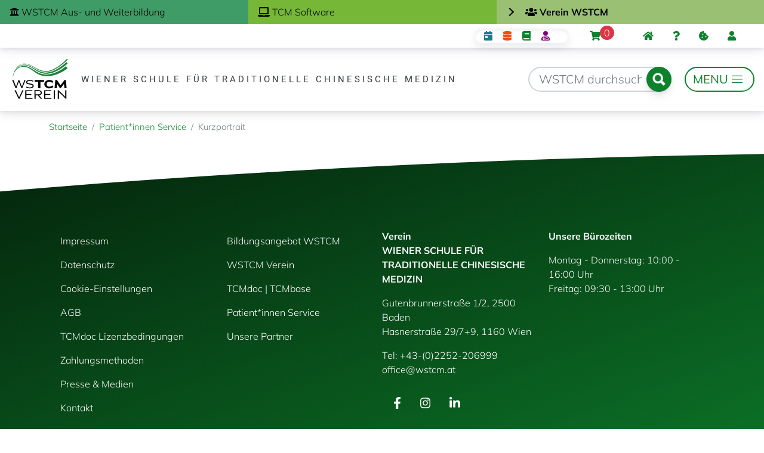

--- FILE ---
content_type: text/html; charset=UTF-8
request_url: https://verein.wstcm.at/patientinnenservice/110
body_size: 12419
content:
<!DOCTYPE html>
<html lang="de" dir="ltr" prefix="og: https://ogp.me/ns#">
  <head>
    <meta charset="utf-8" />
<noscript><style>form.antibot * :not(.antibot-message) { display: none !important; }</style>
</noscript><script async src="https://www.googletagmanager.com/gtag/js?id=G-X38110TYNS" type="text/plain" id="cookies_google_analytics_tracking_file" data-cookieconsent="analytics"></script>
<script type="text/plain" id="cookies_google_analytics_tracking_script" data-cookieconsent="analytics">window.dataLayer = window.dataLayer || [];function gtag(){dataLayer.push(arguments)};gtag("js", new Date());gtag("set", "developer_id.dMDhkMT", true);gtag("config", "G-X38110TYNS", {"groups":"default","page_placeholder":"PLACEHOLDER_page_location"});</script>
<style id="gutenberg-palette">:root .has-primär-color{color:#0D812C}:root .has-primär-background-color{background-color:#0D812C}:root .has-standard-color{color:#343a40}:root .has-standard-background-color{background-color:#343a40}:root .has-verein-color{color:#9DC23B}:root .has-verein-background-color{background-color:#9DC23B}:root .has-blau---info-color{color:#17A2B8}:root .has-blau---info-background-color{background-color:#17A2B8}:root .has-orange---tcmbase-color{color:#F47B1C}:root .has-orange---tcmbase-background-color{background-color:#F47B1C}:root .has-rot---achtung-color{color:#DC3545}:root .has-rot---achtung-background-color{background-color:#DC3545}:root .has-weiss-color{color:#ffffff}:root .has-weiss-background-color{background-color:#ffffff}:root .has-hellgrau-color{color:#f8f9fa}:root .has-hellgrau-background-color{background-color:#f8f9fa}</style>
<script>var _mtm = window._mtm = window._mtm || [];_mtm.push({"mtm.startTime": (new Date().getTime()), "event": "mtm.Start"});var d = document, g = d.createElement("script"), s = d.getElementsByTagName("script")[0];g.type = "text/javascript";g.async = true;g.src="https://matomo.wstcm.at/js/container_x4EIu8Ws.js";s.parentNode.insertBefore(g, s);</script>
<link rel="canonical" href="https://verein.wstcm.at/patientinnenservice/110" />
<meta name="sentry-trace" content="06202225b4824bccb798069c8afebdbd-035be0e25a6c4d24-0" />
<meta name="Generator" content="Drupal 9 (https://www.drupal.org); Commerce 2" />
<meta name="MobileOptimized" content="width" />
<meta name="HandheldFriendly" content="true" />
<meta name="viewport" content="width=device-width, initial-scale=1, shrink-to-fit=no" />
<meta http-equiv="x-ua-compatible" content="ie=edge" />
<link rel="icon" href="/themes/custom/wstcm_bootstrap5_sass/favicon.ico" type="image/vnd.microsoft.icon" />
<script src="/sites/default/files/google_tag/google_tag_manager_wstcm/google_tag.script.js?t95f56" defer id="cookies_gtag" type="text/plain" data-cookieconsent="gtag"></script>

    <title>Kurzportrait | Wiener Schule für Traditionelle Chinesische Medizin</title>
    <link rel="stylesheet" media="all" href="/libraries/animate_any/animate.css?t95f56" />
<link rel="stylesheet" media="all" href="/core/assets/vendor/jquery.ui/themes/base/core.css?t95f56" />
<link rel="stylesheet" media="all" href="/core/assets/vendor/jquery.ui/themes/base/controlgroup.css?t95f56" />
<link rel="stylesheet" media="all" href="/core/assets/vendor/jquery.ui/themes/base/checkboxradio.css?t95f56" />
<link rel="stylesheet" media="all" href="/core/assets/vendor/jquery.ui/themes/base/resizable.css?t95f56" />
<link rel="stylesheet" media="all" href="/core/assets/vendor/jquery.ui/themes/base/button.css?t95f56" />
<link rel="stylesheet" media="all" href="/core/assets/vendor/jquery.ui/themes/base/dialog.css?t95f56" />
<link rel="stylesheet" media="all" href="/core/modules/system/css/components/ajax-progress.module.css?t95f56" />
<link rel="stylesheet" media="all" href="/core/modules/system/css/components/align.module.css?t95f56" />
<link rel="stylesheet" media="all" href="/core/modules/system/css/components/autocomplete-loading.module.css?t95f56" />
<link rel="stylesheet" media="all" href="/core/modules/system/css/components/fieldgroup.module.css?t95f56" />
<link rel="stylesheet" media="all" href="/core/modules/system/css/components/container-inline.module.css?t95f56" />
<link rel="stylesheet" media="all" href="/core/modules/system/css/components/clearfix.module.css?t95f56" />
<link rel="stylesheet" media="all" href="/core/modules/system/css/components/details.module.css?t95f56" />
<link rel="stylesheet" media="all" href="/core/modules/system/css/components/hidden.module.css?t95f56" />
<link rel="stylesheet" media="all" href="/core/modules/system/css/components/item-list.module.css?t95f56" />
<link rel="stylesheet" media="all" href="/core/modules/system/css/components/js.module.css?t95f56" />
<link rel="stylesheet" media="all" href="/core/modules/system/css/components/nowrap.module.css?t95f56" />
<link rel="stylesheet" media="all" href="/core/modules/system/css/components/position-container.module.css?t95f56" />
<link rel="stylesheet" media="all" href="/core/modules/system/css/components/progress.module.css?t95f56" />
<link rel="stylesheet" media="all" href="/core/modules/system/css/components/reset-appearance.module.css?t95f56" />
<link rel="stylesheet" media="all" href="/core/modules/system/css/components/resize.module.css?t95f56" />
<link rel="stylesheet" media="all" href="/core/modules/system/css/components/sticky-header.module.css?t95f56" />
<link rel="stylesheet" media="all" href="/core/modules/system/css/components/system-status-counter.css?t95f56" />
<link rel="stylesheet" media="all" href="/core/modules/system/css/components/system-status-report-counters.css?t95f56" />
<link rel="stylesheet" media="all" href="/core/modules/system/css/components/system-status-report-general-info.css?t95f56" />
<link rel="stylesheet" media="all" href="/core/modules/system/css/components/tabledrag.module.css?t95f56" />
<link rel="stylesheet" media="all" href="/core/modules/system/css/components/tablesort.module.css?t95f56" />
<link rel="stylesheet" media="all" href="/core/modules/system/css/components/tree-child.module.css?t95f56" />
<link rel="stylesheet" media="all" href="/core/modules/filter/css/filter.caption.css?t95f56" />
<link rel="stylesheet" media="all" href="/core/modules/media/css/filter.caption.css?t95f56" />
<link rel="stylesheet" media="all" href="/libraries/cookiesjsr/dist/cookiesjsr.min.css?t95f56" />
<link rel="stylesheet" media="all" href="/core/modules/views/css/views.module.css?t95f56" />
<link rel="stylesheet" media="all" href="/core/assets/vendor/jquery.ui/themes/base/theme.css?t95f56" />
<link rel="stylesheet" media="all" href="/modules/contrib/back_to_top/css/back_to_top.css?t95f56" />
<link rel="stylesheet" media="all" href="/modules/contrib/fac/css/fac.css?t95f56" />
<link rel="stylesheet" media="all" href="/modules/contrib/extlink/extlink.css?t95f56" />
<link rel="stylesheet" media="all" href="/modules/custom/better_local_tasks/css/local_tasks.css?t95f56" />
<link rel="stylesheet" media="all" href="/modules/contrib/collapsiblock/theme/dist/css/collapsiblock.min.css?t95f56" />
<link rel="stylesheet" media="all" href="/core/modules/layout_discovery/layouts/onecol/onecol.css?t95f56" />
<link rel="stylesheet" media="all" href="/modules/contrib/better_exposed_filters/css/better_exposed_filters.css?t95f56" />
<link rel="stylesheet" media="all" href="/modules/contrib/commerce_cart_flyout/css/module.css?t95f56" />
<link rel="stylesheet" media="all" href="/themes/custom/wstcm_bootstrap5_sass/css/style.css?t95f56" />
<link rel="stylesheet" media="all" href="/themes/contrib/bootstrap_barrio/css/components/breadcrumb.css?t95f56" />
<link rel="stylesheet" media="all" href="/themes/contrib/bootstrap_barrio/css/components/form.css?t95f56" />
<link rel="stylesheet" media="all" href="/themes/contrib/bootstrap_barrio/css/components/img-fluid.css?t95f56" />
<link rel="stylesheet" media="all" href="/themes/contrib/bootstrap_barrio/css/components/affix.css?t95f56" />
<link rel="stylesheet" media="all" href="/themes/contrib/bootstrap_barrio/css/components/slide-nav.css?t95f56" />
<link rel="stylesheet" media="all" href="/sites/default/files/asset_injector/css/autocomplete_deluxe-147b356b4482708290e405b8c11a070e.css?t95f56" />
<link rel="stylesheet" media="all" href="/sites/default/files/asset_injector/css/environment_indicator-38d56daf30d27b8940a723d828098dcb.css?t95f56" />
<link rel="stylesheet" media="all" href="/sites/default/files/asset_injector/css/flag_action_quick_fix-1e818d7c9e1c18faacb90dea687d9b99.css?t95f56" />
<link rel="stylesheet" media="all" href="/sites/default/files/asset_injector/css/gin_entity_browser-20d9c81ac02d6000dee22be81fe45f19.css?t95f56" />
<link rel="stylesheet" media="all" href="/sites/default/files/asset_injector/css/gin_toolbar_fix-bc87b8b90a96e95735f92c0f713979ad.css?t95f56" />

    <script src="/libraries/fontawesome/js/fontawesome.min.js?v=5.13.1" defer></script>
<script src="/libraries/fontawesome/js/solid.min.js?v=5.13.1" defer></script>
<script src="/libraries/fontawesome/js/regular.min.js?v=5.13.1" defer></script>
<script src="/libraries/fontawesome/js/all.min.js?v=5.13.1" defer></script>
<script src="/libraries/fontawesome/js/v4-shims.min.js?v=5.13.1" defer></script>

  </head>
  <body class="verein fontyourface layout-no-sidebars has-featured-top page-view-patientenservice-profil-detailansicht path-patientinnenservice" data-bs-target="body" data-bs-spy="scroll">
    <a href="#main-content" class="visually-hidden focusable skip-link">
      Direkt zum Inhalt
    </a>
    
      <div class="dialog-off-canvas-main-canvas" data-off-canvas-main-canvas>
    <div id="page-wrapper">
  <div id="page">
    <header id="header" class="header" role="banner" aria-label="Site header">
                        <nav class="navbar navbar-light bg-white" id="navbar-top" data-toggle="affix">
                          <section class="row region region-top-header">
    <nav role="navigation" aria-labelledby="block-domane-menu" id="block-domane" class="block block-menu navigation menu--domaene">
            
  <h2 class="visually-hidden" id="block-domane-menu">Domäne</h2>
  

        
              <ul class="clearfix nav">
                    <li class="wstcm-schule nav-item">
                <a href="https://wstcm.at/kurse" class="wstcm-schule nav-link nav-link-https--wstcmat-kurse"><i class="fa fa-university" aria-hidden="true"></i> <span class="link-text">WSTCM Aus- und Weiterbildung</span></a>
              </li>
                <li class="wstcm-software nav-item">
                <a href="https://www.tcm-software.com/" class="wstcm-software nav-link nav-link-https--wwwtcm-softwarecom-"><i class="fa fa-laptop" aria-hidden="true"></i> <span class="link-text">TCM Software</span></a>
              </li>
                <li class="wstcm-verein active nav-item">
                <a href="https://verein.wstcm.at/verein" class="wstcm-verein nav-link nav-link-https--vereinwstcmat-verein"><i class="fa fa-users" aria-hidden="true"></i> <span class="link-text">Verein WSTCM</span></a>
              </li>
        </ul>
  


  </nav>

  </section>

                              <section class="row region region-secondary-menu">
      <a href="/" title="Startseite" rel="home" class="navbar-brand">
          <img src="https://verein.wstcm.at/sites/default/files/domain_logo/240215_WSTCMVerein.svg" alt="Startseite" class="img-fluid d-inline-block align-top" />
        <span class="ml-2 d-none d-md-inline"></span>
  </a>
<nav role="navigation" aria-labelledby="block-topbariconmenu-menu" id="block-topbariconmenu" class="block block-menu navigation menu--top-bar-icon-menu">
            
  <h2 class="visually-hidden" id="block-topbariconmenu-menu">Top Bar Icon Menu</h2>
  

        
              <ul class="clearfix nav">
                    <li class="top-bar-icon-kalender nav-item">
                <a href="https://wstcm.at/kurse/kalender" class="nav-link nav-link-https--wstcmat-kurse-kalender" title="Alle Kurse und Bildungsangebote im Kalender"><i class="fa fa-calendar-day" aria-hidden="true"></i> <span class="link-text">Kalender</span></a>
              </li>
                <li class="top-bar-icon-tcmbase nav-item">
                <a href="https://wstcm.at/tcmbase" class="nav-link nav-link-https--wstcmat-tcmbase" title="Die Wissensdatenbank"><i class="fa fa-database" aria-hidden="true"></i> <span class="link-text">TCMbase</span></a>
              </li>
                <li class="top-bar-icon-archiv nav-item">
                <a href="/archiv" class="nav-link nav-link--archiv" title="Medienarchiv der WSTCM" data-drupal-link-system-path="archiv"><i class="fa fa-book" aria-hidden="true"></i> <span class="link-text">Wissensgarten</span></a>
              </li>
                <li class="top-bar-icon-patientenservice nav-item">
                <a href="https://verein.wstcm.at/patientinnenservice" class="nav-link nav-link-https--vereinwstcmat-patientinnenservice"><i class="fa fa-user-md" aria-hidden="true"></i> <span class="link-text">Patient*innen Service</span></a>
              </li>
        </ul>
  


  </nav>
<div id="block-cart" class="block block-commerce-cart">
  
    
      <div class="content">
      <div class="cart-flyout"></div>
    </div>
  </div>
<nav role="navigation" aria-labelledby="block-wstcm-bootstrap5-sass-account-menu-menu" id="block-wstcm-bootstrap5-sass-account-menu" class="block block-menu navigation menu--account">
            
  <h2 class="visually-hidden" id="block-wstcm-bootstrap5-sass-account-menu-menu">User account menu</h2>
  

        
              <div class="clearfix nav">
                      <a href="/" class="nav-link nav-link--" title="Zurück zur Startseite" data-drupal-link-system-path="&lt;front&gt;"><i class="fas fa-home" aria-hidden="true"></i></a>
                      <a href="/hilfe" class="nav-link nav-link--hilfe" title="Support &amp; Hilfe" data-drupal-link-system-path="node/11341"><i class="fas fa-question" aria-hidden="true"></i></a>
                      <a href="#editCookieSettings" class="nav-link nav-link-editcookiesettings" title="Cookie-Einstellungen bearbeiten"><i class="fa fa-cookie-bite" aria-hidden="true"></i></a>
                      <a href="/user/login" class="nav-link nav-link--user-login" title="Zur Anmeldung oder dem Benutzerprofil" data-drupal-link-system-path="user/login"><i class="fa fa-user" aria-hidden="true"></i></a>
            </div>
      


  </nav>

  </section>

                    </nav>
                <nav class="navbar bg-white" id="navbar-main">
                          <a href="/" title="Startseite" rel="home" class="navbar-brand">
          <img src="https://verein.wstcm.at/sites/default/files/domain_logo/240215_WSTCMVerein.svg" alt="Startseite" class="img-fluid d-inline-block align-top" />
        <span class="ml-2 d-none d-md-inline"></span>
  </a>
<div id="block-wstcmwortmarke" class="block block-block-content block-block-content74d61559-3eb1-4714-b739-a48cec112062">
  
    
      <div class="content">
        <div class="layout layout--onecol">
    <div  class="layout__region layout__region--content">
      
            <div class="clearfix text-formatted field field--name-body field--type-text-with-summary field--label-hidden field__item"><p>WIENER SCHULE FÜR TRADITIONELLE CHINESISCHE MEDIZIN</p>
</div>
      
    </div>
  </div>

    </div>
  </div>
<div class="views-exposed-form bef-exposed-form block block-views block-views-exposed-filter-blockvolltextsuche-wstcm-gesamt-page-1" data-drupal-selector="views-exposed-form-volltextsuche-wstcm-gesamt-page-1" id="block-hervorgehobenesformularvolltextsuche-wstcm-gesamtpage-1-2">
  
    
      <div class="content">
      
<form action="/suche" method="get" id="views-exposed-form-volltextsuche-wstcm-gesamt-page-1" accept-charset="UTF-8">
  <div class="form-row">
  



  <fieldset class="js-form-item js-form-type-textfield form-type-textfield js-form-item-search-api-website form-item-search-api-website mb-3">
          <label for="edit-search-api-website">WSTCM durchsuchen</label>
                    <input placeholder="WSTCM durchsuchen" data-drupal-selector="edit-search-api-website" type="text" id="edit-search-api-website" name="search_api_website" value="" size="30" maxlength="128" class="form-control" />

                      </fieldset>
<div data-drupal-selector="edit-actions" class="form-actions js-form-wrapper form-wrapper mb-3" id="edit-actions"><button data-drupal-selector="edit-submit-volltextsuche-wstcm-gesamt" type="submit" id="edit-submit-volltextsuche-wstcm-gesamt" value="Suchen" class="button js-form-submit form-submit btn btn-primary">Suchen</button>
</div>

</div>

</form>

    </div>
  </div>


                          <button class="navbar-toggler collapsed" type="button" data-bs-toggle="offcanvas" data-bs-target="#CollapsingNavbar" aria-controls="CollapsingNavbar" aria-expanded="false" aria-label="Toggle navigation"><span class="navbar-toggler-icon"></span></button>
              <div class="offcanvas offcanvas-end" id="CollapsingNavbar">
                                  <div class="offcanvas-header">
                    <button type="button" class="btn-close text-reset" data-bs-dismiss="offcanvas" aria-label="Close"></button>
                  </div>
                  <div class="offcanvas-body">
                                  <div id="block-logolinks" class="block block-block-content block-block-content0854cdb5-7473-4fc8-9934-5cca38cc37f2">
  
    
      <div class="content">
        <div class="layout layout--onecol">
    <div  class="layout__region layout__region--content">
      
            <div class="clearfix text-formatted field field--name-body field--type-text-with-summary field--label-hidden field__item"><a href="https://wstcm.at/kurse">
<img src="/sites/default/files/styles/large/public/2024-02/240227_wstcmbildung.png" alt="Logo WSTCM Bildung, Bildungsangebote der WSTCM GmbH" title="WSTCM Bildung" class="image-style-large">
</a>

<a href="https://verein.wstcm.at/verein">
<img src="/sites/default/files/2024-02/240215_WSTCMVerein.svg" alt="Logo WSTCM Verein" title="Verein WSTCM" loading="lazy">
</a>
</div>
      
    </div>
  </div>

    </div>
  </div>
<div id="block-tcmdoctcmbaselogos" class="block block-block-content block-block-contentbc6122ee-d4fb-40a5-977e-8d51dce4c04c">
  
    
      <div class="content">
        <div class="layout layout--onecol">
    <div  class="layout__region layout__region--content">
      
            <div class="clearfix text-formatted field field--name-body field--type-text-with-summary field--label-hidden field__item"><a href="https://www.tcm-software.com/" target="_blank">
<img src="/sites/default/files/styles/large/public/2023-06/tcmdoc_logo.png" alt="Logo TCMdoc - Die TCM Software" title="TCMdoc - Die TCM Software" class="image-style-large">
</a>
<a href="https://www.tcm-software.com/einsatzbereiche#tcmbase"  target="_blank">
<img src="/sites/default/files/styles/large/public/2023-07/tcmbase_rgb.png" alt="Logo TCMbase" title="TCMbase" class="image-style-large">
</a>
</div>
      
    </div>
  </div>

    </div>
  </div>
<nav role="navigation" aria-labelledby="block-domainmenuforvereinmain-menu" id="block-domainmenuforvereinmain" class="block block-menu navigation menu--dm2234442-main">
            
  <h2 class="visually-hidden" id="block-domainmenuforvereinmain-menu">Verein WSTCM Hauptmenü</h2>
  

        
              <ul class="clearfix nav">
                    <li class="spacer-bottom nav-item">
                <a href="/newsletter" class="nav-link nav-link--newsletter" data-drupal-link-system-path="node/12124"><i class="fa fa-envelope" aria-hidden="true"></i> <span class="link-text">Newsletter &amp; News, Presse</span></a>
              </li>
                <li class="nav-item">
                <a href="/" class="green nav-link nav-link--" data-drupal-link-system-path="&lt;front&gt;"><i class="fa fa-home" aria-hidden="true"></i> <span class="link-text">Startseite</span></a>
              </li>
                <li class="nav-item menu-item--expanded">
                <a href="/verein" class="nav-link nav-link--verein" data-drupal-link-system-path="node/9987">Über den Verein</a>
                                <ul class="menu">
                    <li class="nav-item">
                <a href="/verein/mitgliedschaft" class="nav-link nav-link--verein-mitgliedschaft" data-drupal-link-system-path="node/10790">Mitgliedschaft</a>
              </li>
                <li class="nav-item">
                <a href="/verein/vorstand" class="nav-link nav-link--verein-vorstand" data-drupal-link-system-path="node/11622">Vorstand</a>
              </li>
                <li class="nav-item">
                <a href="/verein/vereinsgeschichte" class="nav-link nav-link--verein-vereinsgeschichte" data-drupal-link-system-path="node/11625">Vereinsgeschichte</a>
              </li>
        </ul>
  
              </li>
                <li class="nav-item menu-item--expanded">
                <a href="/mitglieder" class="nav-link nav-link--mitglieder" data-drupal-link-system-path="node/11646">Mitgliederservice</a>
                                <ul class="menu">
                    <li class="nav-item">
                <a href="/blog" class="nav-link nav-link--blog">Forschungsblog</a>
              </li>
                <li class="nav-item">
                <a href="/infocorner" class="nav-link nav-link--infocorner" data-drupal-link-system-path="node/10923">Buntes Brett</a>
              </li>
                <li class="nav-item">
                <a href="/mediathek" class="nav-link nav-link--mediathek" data-drupal-link-system-path="node/12086">Mediathek</a>
              </li>
        </ul>
  
              </li>
                <li class="nav-item">
                <a href="/kongresse" class="nav-link nav-link--kongresse" data-drupal-link-system-path="node/10770"><i class="fas fa-calendar-day" aria-hidden="true"></i> <span class="link-text">Kongresse &amp; Events</span></a>
              </li>
                <li class="nav-item menu-item--expanded">
                <a href="/archiv/info" class="nav-link nav-link--archiv-info" data-drupal-link-system-path="node/10788"><i class="fa fa-book" aria-hidden="true"></i> <span class="link-text">WSTCM Wissensgarten</span></a>
                                <ul class="menu">
                    <li class="nav-item">
                <a href="/archiv" class="nav-link nav-link--archiv" data-drupal-link-system-path="archiv"><i class="fa fa-search" aria-hidden="true"></i> <span class="link-text">durchsuchen</span></a>
              </li>
                <li class="nav-item">
                <a href="/archiv/leseliste" class="nav-link nav-link--archiv-leseliste" data-drupal-link-system-path="archiv/leseliste">Meine Literaturliste</a>
              </li>
                <li class="nav-item">
                <a href="/archiv/hilfe" class="nav-link nav-link--archiv-hilfe" data-drupal-link-system-path="node/10259">Anleitung &amp; Hilfe</a>
              </li>
        </ul>
  
              </li>
                <li class="nav-item menu-item--active-trail">
                <a href="/patientinnenservice" class="nav-link active nav-link--patientinnenservice" data-drupal-link-system-path="patientinnenservice"><i class="fa fa-user-md" aria-hidden="true"></i> <span class="link-text">Patient*innen Service</span></a>
              </li>
        </ul>
  


  </nav>


                                                  </div>
                	          </div>
                                          </nav>
          </header>
          <div class="highlighted">
        <aside class="container section clearfix" role="complementary">
            <div data-drupal-messages-fallback class="hidden"></div>


        </aside>
      </div>
                      <div class="featured-top">
          <aside class="featured-top__inner section container clearfix" role="complementary">
              <section class="row region region-featured-top">
    <div id="block-wstcm-bootstrap5-sass-breadcrumbs" class="block block-system block-system-breadcrumb-block">
  
    
      <div class="content">
      

  <nav role="navigation" aria-label="breadcrumb">
    <ol class="breadcrumb">
                  <li class="breadcrumb-item">
          <a href="/">Startseite</a>
        </li>
                        <li class="breadcrumb-item">
          <a href="/patientinnenservice">Patient*innen Service</a>
        </li>
                        <li class="breadcrumb-item active">
          Kurzportrait
        </li>
              </ol>
  </nav>

    </div>
  </div>

  </section>

          </aside>
        </div>
              <div id="main-wrapper" class="layout-main-wrapper clearfix">
              <div id="main" class="container">
          
          <div class="row row-offcanvas row-offcanvas-left clearfix">
              <main class="main-content col" id="content" role="main">
                <section class="section">
                  <a id="main-content" tabindex="-1"></a>
                    <div id="block-wstcm-bootstrap5-sass-content" class="block block-system block-system-main-block">
  
    
      <div class="content">
      <div class="views-element-container"><div class="view view-patientenservice-profil-detailansicht view-id-patientenservice_profil_detailansicht view-display-id-page_1 js-view-dom-id-ecba03e8950ab898291056bb29b14c0b7bbb3b44095ab97523389b7bff2b9b0f">
  
    
      <div class="view-filters">
      
    </div>
      
  
          </div>
</div>

    </div>
  </div>
<div id="block-cookiesui" class="block block-cookies block-cookies-ui-block">
  
    
      <div class="content">
        
<div id="cookiesjsr"></div>

    </div>
  </div>


                </section>
              </main>
                                  </div>
        </div>
          </div>
        <footer class="site-footer">
              <div class="container">
                      <div class="site-footer__top clearfix">
                <section class="row region region-footer-first">
    <nav role="navigation" aria-labelledby="block-fusszeile-2-menu" id="block-fusszeile-2" class="block block-menu navigation menu--footer">
            
  <h2 class="visually-hidden" id="block-fusszeile-2-menu">Menü</h2>
  

        
              <ul class="clearfix nav navbar-nav">
                    <li class="nav-item">
                <a href="/impressum" class="nav-link nav-link--impressum" data-drupal-link-system-path="taxonomy/term/206">Impressum</a>
              </li>
                <li class="nav-item">
                <a href="/datenschutz" class="nav-link nav-link--datenschutz" data-drupal-link-system-path="taxonomy/term/218">Datenschutz</a>
              </li>
                <li class="nav-item">
                <a href="#editCookieSettings" class="nav-link nav-link-editcookiesettings" title="Cookie-Einstellungen bearbeiten">Cookie-Einstellungen</a>
              </li>
                <li class="nav-item">
                <a href="/agb" class="nav-link nav-link--agb" data-drupal-link-system-path="taxonomy/term/219">AGB</a>
              </li>
                <li class="nav-item">
                <a href="https://wstcm.at/agb/tcmdoc" class="nav-link nav-link-https--wstcmat-agb-tcmdoc">TCMdoc Lizenzbedingungen</a>
              </li>
                <li class="nav-item">
                <a href="/zahlungsmethoden" class="nav-link nav-link--zahlungsmethoden" data-drupal-link-system-path="node/14203">Zahlungsmethoden</a>
              </li>
                <li class="nav-item">
                <a href="/mediathek" class="nav-link nav-link--mediathek" data-drupal-link-system-path="node/12086">Presse &amp; Medien</a>
              </li>
                <li class="nav-item">
                <a href="/kontakt" class="nav-link nav-link--kontakt" title="Kontaktieren Sie uns" data-drupal-link-system-path="webform/kontakt">Kontakt</a>
              </li>
        </ul>
  


  </nav>

  </section>

                <section class="row region region-footer-second">
    <nav role="navigation" aria-labelledby="block-fusszeileproduktlinks-menu" id="block-fusszeileproduktlinks" class="block block-menu navigation menu--fusszeile-produktlinks">
            
  <h2 class="visually-hidden" id="block-fusszeileproduktlinks-menu">Fußzeile Produktlinks</h2>
  

        
              <ul class="clearfix nav">
                    <li class="nav-item">
                <a href="https://wstcm.at/bildungsangebot" class="nav-link nav-link-https--wstcmat-bildungsangebot">Bildungsangebot WSTCM</a>
              </li>
                <li class="nav-item">
                <a href="https://verein.wstcm.at/verein/mitgliedschaft" class="nav-link nav-link-https--vereinwstcmat-verein-mitgliedschaft">WSTCM Verein</a>
              </li>
                <li class="nav-item">
                <a href="https://tcmdoc.wstcm.at/tcmdoc-tcmbase" class="nav-link nav-link-https--tcmdocwstcmat-tcmdoc-tcmbase">TCMdoc | TCMbase</a>
              </li>
                <li class="nav-item">
                <a href="https://verein.wstcm.at/patientinnenservice" class="nav-link nav-link-https--vereinwstcmat-patientinnenservice">Patient*innen Service</a>
              </li>
                <li class="nav-item">
                <a href="/kooperationen" class="nav-link nav-link--kooperationen" data-drupal-link-system-path="node/9956">Unsere Partner</a>
              </li>
        </ul>
  


  </nav>

  </section>

                <section class="row region region-footer-third">
    <div id="block-footerkontaktverein" class="block block-block-content block-block-content1e4b123a-91a7-447f-9274-a29e09b399e4">
  
    
      <div class="content">
        <div class="layout layout--onecol">
    <div  class="layout__region layout__region--content">
      
            <div class="clearfix text-formatted field field--name-body field--type-text-with-summary field--label-hidden field__item"><p><strong>Verein<br />
WIENER SCHULE FÜR TRADITIONELLE CHINESISCHE MEDIZIN</strong></p>
<p>Gutenbrunnerstraße 1/2, 2500 Baden<br />
Hasnerstraße 29/7+9, 1160 Wien</p>
<p>Tel: <a href="tel:+432252206999">+43-(0)2252-206999</a><br /><a href="mailto:office@wstcm.at">office@wstcm.at</a></p>
</div>
      
    </div>
  </div>

    </div>
  </div>
<nav role="navigation" aria-labelledby="block-socialmediamiticons-menu" id="block-socialmediamiticons" class="block block-menu navigation menu--social-media-mit-icons">
            
  <h2 class="visually-hidden" id="block-socialmediamiticons-menu">Social Media mit Icons</h2>
  

        
              <ul class="clearfix nav">
                    <li aria-label="Facebook" class="nav-item">
                <a href="https://www.facebook.com/wstcmBildung" class="nav-link nav-link-https--wwwfacebookcom-wstcmbildung" title="WSTCM auf Facebook"><i class="fab fa-facebook-f" aria-hidden="true"></i></a>
              </li>
                <li aria-label="instagram" class="nav-item">
                <a href="https://www.instagram.com/wstcmkurse/" class="nav-link nav-link-https--wwwinstagramcom-wstcmkurse-" title="WSTCM auf Instagram"><i class="fab fa-instagram" aria-hidden="true"></i></a>
              </li>
                <li aria-label="linkedin" class="nav-item">
                <a href="https://www.linkedin.com/company/wiener-schule-für-tcm/" class="nav-link nav-link-https--wwwlinkedincom-company-wiener-schule-für-tcm-" title="WSTCM auf linkedin"><i class="fab fa-linkedin-in" aria-hidden="true"></i></a>
              </li>
        </ul>
  


  </nav>

  </section>

                <section class="row region region-footer-fourth">
    <div id="block-offnungszeiten" class="block block-block-content block-block-content1dd5a44c-7373-47ce-9a39-5e4b39c0f0fa">
  
    
      <div class="content">
        <div class="layout layout--onecol">
    <div  class="layout__region layout__region--content">
      
            <div class="clearfix text-formatted field field--name-body field--type-text-with-summary field--label-hidden field__item"><p><strong>Unsere Bürozeiten</strong></p>
<p>Montag - Donnerstag: 10:00 - 16:00 Uhr<br />
Freitag: 09:30 - 13:00 Uhr</p>
</div>
      
    </div>
  </div>

    </div>
  </div>

  </section>

            </div>
                                <div class="site-footer__bottom">
                <section class="row region region-footer-fifth">
    <div id="block-logovereinwstcm" class="block block-block-content block-block-content95588d99-cd4a-4bbd-b036-49a0f0a6d5a5">
  
    
      <div class="content">
        <div class="layout layout--onecol">
    <div  class="layout__region layout__region--content">
      
            <div class="clearfix text-formatted field field--name-body field--type-text-with-summary field--label-hidden field__item"><p><a href="https://verein.wstcm.at"></p>
<div class="align-center">
<div class="layout layout--onecol">
<div class="layout__region layout__region--content">
<div class="field field--name-field-media-image field--type-image field--label-visually_hidden">
<div class="field__label visually-hidden">Bild</div>
<div class="field__item">  <img src="/sites/default/files/styles/medium/public/inline-images/240215_WSTCMVerein.png?itok=G5NP1Cqi" width="220" height="157" alt="Logo WSTCM Verein" loading="lazy" class="image-style-medium" /></div>
</div>
</div>
</div>
</div>
<p></a></p>
</div>
      
    </div>
  </div>

    </div>
  </div>
<div id="block-brevonewsletteranmeldungmodallink" class="block block-block-content block-block-contentdf4d4792-684f-4d8b-bb9a-2fc7c0a98571">
  
    
      <div class="content">
        <div class="layout layout--onecol">
    <div  class="layout__region layout__region--content">
      
            <div class="clearfix text-formatted field field--name-body field--type-text-with-summary field--label-hidden field__item"><h3 class="text-align-center">Newsletter Angebot</h3>
<p class="text-align-center">Mit unserem Newsletter halten wir Sie gerne zu Themen rund um unsere Fachgebiete am laufenden.</p>
<p><a class="use-ajax text-align-center btn btn-primary" data-dialog-options="{&quot;dialogClasses&quot;:&quot;modal-dialog-centered&quot;,&quot;dialogShowHeader&quot;:false}" data-dialog-type="bootstrap4_modal" href="/newsletter/anmeldung">Jetzt abonnieren</a></p>
</div>
      
    </div>
  </div>

    </div>
  </div>

  </section>

            </div>
                  </div>
          </footer>
  </div>
</div>

  </div>

    
    <script type="application/json" data-drupal-selector="drupal-settings-json">{"path":{"baseUrl":"\/","scriptPath":null,"pathPrefix":"","currentPath":"patientinnenservice\/110","currentPathIsAdmin":false,"isFront":false,"currentLanguage":"de"},"pluralDelimiter":"\u0003","suppressDeprecationErrors":true,"ajaxPageState":{"libraries":"animate_any\/animate,asset_injector\/css\/autocomplete_deluxe,asset_injector\/css\/environment_indicator,asset_injector\/css\/flag_action_quick_fix,asset_injector\/css\/gin_entity_browser,asset_injector\/css\/gin_toolbar_fix,back_to_top\/back_to_top_icon,back_to_top\/back_to_top_js,better_exposed_filters\/general,better_local_tasks\/local-tasks,bootstrap4_modal\/bs4_modal.dialog,bootstrap4_modal\/bs4_modal.dialog.ajax,bootstrap_barrio\/affix,bootstrap_barrio\/breadcrumb,bootstrap_barrio\/form,bootstrap_barrio\/global-styling,bootstrap_barrio\/image_fluid,bootstrap_barrio\/slide_nav,collapsiblock\/core,commerce_cart_flyout\/flyout,cookies\/cookiesjsr.cdn,cookies\/cookiesjsr.styles,cookies_ga\/analytics,cookies_gtag\/gtag,extlink\/drupal.extlink,fac\/fac.fac,fac\/fac.fac_plugin,fontawesome\/fontawesome.svg.regular,fontawesome\/fontawesome.svg.shim,fontawesome\/fontawesome.svg.solid,google_analytics\/google_analytics,layout_discovery\/onecol,media\/filter.caption,raven\/raven,system\/base,views\/views.module,webform\/webform.dialog,wstcm_bootstrap5_sass\/global-styling","theme":"wstcm_bootstrap5_sass","theme_token":null},"ajaxTrustedUrl":{"\/suche":true},"animate":{"animation_data":"[{\u0022aid\u0022:\u00221\u0022,\u0022parent\u0022:\u0022.node--type-wstcm-landingpage\u0022,\u0022identifier\u0022:\u0022[{\\\u0022section_identity\\\u0022:\\\u0022.scroll.fadein.left\\\u0022,\\\u0022section_event\\\u0022:\\\u0022scroll\\\u0022,\\\u0022section_animation\\\u0022:\\\u0022fadeInLeft\\\u0022},{\\\u0022section_identity\\\u0022:\\\u0022.scroll.fadein.right\\\u0022,\\\u0022section_event\\\u0022:\\\u0022scroll\\\u0022,\\\u0022section_animation\\\u0022:\\\u0022fadeInRightBig\\\u0022},{\\\u0022section_identity\\\u0022:\\\u0022.onload.fadein.right\\\u0022,\\\u0022section_event\\\u0022:\\\u0022onload\\\u0022,\\\u0022section_animation\\\u0022:\\\u0022fadeInRight\\\u0022},{\\\u0022section_identity\\\u0022:\\\u0022.onload.bouncein.down\\\u0022,\\\u0022section_event\\\u0022:\\\u0022onload\\\u0022,\\\u0022section_animation\\\u0022:\\\u0022bounceInDown\\\u0022}]\u0022}]"},"back_to_top":{"back_to_top_button_trigger":100,"back_to_top_prevent_on_mobile":false,"back_to_top_prevent_in_admin":true,"back_to_top_button_type":"image","back_to_top_button_text":"Zur\u00fcck nach oben"},"fac":{"tcmdoc_tcmbase_anwenderdoku":{"id":"tcmdoc_tcmbase_anwenderdoku","jsonFilesPath":"\/sites\/default\/files\/fac-json\/tcmdoc_tcmbase_anwenderdoku\/de\/PU89k2W8c3zeTF7dgLvlDykA94NpdTSiNoZS2cew7So\/","inputSelectors":"#views-exposed-form-suche-tcmdoc-tcmbase-anwenderdoku-page-1 .form-type-textfield .form-control","keyMinLength":3,"keyMaxLength":10,"breakpoint":0,"emptyResult":"","allResultsLink":false,"allResultsLinkThreshold":0,"highlightingEnabled":false,"resultLocation":""},"webseite_volltextsuche":{"id":"webseite_volltextsuche","jsonFilesPath":"\/sites\/default\/files\/fac-json\/webseite_volltextsuche\/de\/PU89k2W8c3zeTF7dgLvlDykA94NpdTSiNoZS2cew7So\/","inputSelectors":"header.header .block-views-exposed-filter-blockvolltextsuche-wstcm-gesamt-page-1 input.form-control","keyMinLength":3,"keyMaxLength":10,"breakpoint":0,"emptyResult":"","allResultsLink":true,"allResultsLinkThreshold":0,"highlightingEnabled":false,"resultLocation":""}},"google_analytics":{"account":{},"trackOutbound":true,"trackMailto":true,"trackTel":true,"trackDownload":true,"trackDownloadExtensions":"7z|aac|arc|arj|asf|asx|avi|bin|csv|doc(x|m)?|dot(x|m)?|exe|flv|gif|gz|gzip|hqx|jar|jpe?g|js|mp(2|3|4|e?g)|mov(ie)?|msi|msp|pdf|phps|png|ppt(x|m)?|pot(x|m)?|pps(x|m)?|ppam|sld(x|m)?|thmx|qtm?|ra(m|r)?|sea|sit|tar|tgz|torrent|txt|wav|wma|wmv|wpd|xls(x|m|b)?|xlt(x|m)|xlam|xml|z|zip","trackColorbox":true,"trackDomainMode":1},"raven":{"options":{"dsn":"https:\/\/304bb72b020f4e87a4b2e52ae95b25b8@sentry.dione.saturn.droconut.com\/2","environment":"live","release":"9.5.9-1add85f","integrations":[],"tracesSampleRate":0.01,"autoSessionTracking":true,"sendClientReports":true},"showReportDialog":false},"webform":{"dialog":{"options":{"narrow":{"title":"Narrow","width":600},"normal":{"title":"Normal","width":800},"wide":{"title":"Wide","width":1000}}}},"data":{"extlink":{"extTarget":true,"extTargetNoOverride":true,"extNofollow":false,"extNoreferrer":true,"extFollowNoOverride":false,"extClass":"0","extLabel":"(Link ist extern)","extImgClass":false,"extSubdomains":true,"extExclude":"","extInclude":"","extCssExclude":"","extCssExplicit":"","extAlert":false,"extAlertText":"Dieser Link f\u00fchrt Sie zu einer externen Website. Wir sind nicht f\u00fcr deren Inhalte verantwortlich.","mailtoClass":"0","mailtoLabel":"(Link sendet E-Mail)","extUseFontAwesome":false,"extIconPlacement":"append","extFaLinkClasses":"fa fa-external-link","extFaMailtoClasses":"fa fa-envelope-o","whitelistedDomains":[]}},"collapsiblock":{"active_pages":false,"slide_type":1,"slide_speed":200},"cookies":{"cookiesjsr":{"config":{"cookie":{"name":"wstcmcookiesjsr","expires":31536000000,"domain":"wstcm.at","sameSite":"Lax","secure":false},"library":{"libBasePath":"https:\/\/cdn.jsdelivr.net\/gh\/jfeltkamp\/cookiesjsr@1\/dist","libPath":"https:\/\/cdn.jsdelivr.net\/gh\/jfeltkamp\/cookiesjsr@1\/dist\/cookiesjsr.min.js","scrollLimit":250},"callback":{"method":"post","url":"\/cookies\/consent\/callback.json","headers":[]},"interface":{"openSettingsHash":"#editCookieSettings","showDenyAll":true,"denyAllOnLayerClose":false,"settingsAsLink":true,"availableLangs":["de","en","zh-hans"],"defaultLang":"de","groupConsent":false,"cookieDocs":true}},"services":{"functional":{"id":"functional","services":[{"key":"functional","type":"functional","name":"Required functional","info":{"value":"\u003Ctable\u003E\r\n\t\u003Cthead\u003E\r\n\t\t\u003Ctr\u003E\r\n\t\t\t\u003Cth width=\u002215%\u0022\u003ECookie-Name\u003C\/th\u003E\r\n\t\t\t\u003Cth width=\u002215%\u0022\u003EStandard Ablaufzeit\u003C\/th\u003E\r\n\t\t\t\u003Cth\u003EBeschreibung\u003C\/th\u003E\r\n\t\t\u003C\/tr\u003E\r\n\t\u003C\/thead\u003E\r\n\t\u003Ctbody\u003E\r\n\t\t\u003Ctr\u003E\r\n\t\t\t\u003Ctd\u003E\u003Ccode dir=\u0022ltr\u0022 translate=\u0022no\u0022\u003ESSESS\u0026lt;ID\u0026gt;\u003C\/code\u003E\u003C\/td\u003E\r\n\t\t\t\u003Ctd\u003E1 Monat\u003C\/td\u003E\r\n\t\t\t\u003Ctd\u003EWenn Sie auf dieser Website eingeloggt sind, wird ein Session-Cookie ben\u00f6tigt, um Ihren Browser zu identifizieren und mit Ihrem Benutzerkonto im Server-Backend dieser Website zu verbinden.\u003C\/td\u003E\r\n\t\t\u003C\/tr\u003E\r\n\t\t\u003Ctr\u003E\r\n\t\t\t\u003Ctd\u003E\u003Ccode dir=\u0022ltr\u0022 translate=\u0022no\u0022\u003Ecookiesjsr\u003C\/code\u003E\u003C\/td\u003E\r\n\t\t\t\u003Ctd\u003E1 Jahr\u003C\/td\u003E\r\n\t\t\t\u003Ctd\u003EBeim ersten Besuch dieser Website wurden Sie um Ihr Einverst\u00e4ndnis zur Nutzung mehrerer Dienste (auch von Dritten) gebeten, die das Speichern von Daten in Ihrem Browser erfordern (Cookies, lokale Speicherung). Ihre Entscheidungen zu den einzelnen Diensten (Zulassen, Ablehnen) werden in diesem Cookie gespeichert und bei jedem Besuch dieser Website wieder verwendet.\u003C\/td\u003E\r\n\t\t\u003C\/tr\u003E\r\n\t\u003C\/tbody\u003E\r\n\u003C\/table\u003E\r\n","format":"full_html"},"uri":"","needConsent":false},{"key":"matomo","type":"functional","name":"Matomo Analytics","info":{"value":"","format":"full_html"},"uri":"","needConsent":false}],"weight":1},"tracking":{"id":"tracking","services":[{"key":"analytics","type":"tracking","name":"Google Analytics","info":{"value":"","format":"restricted"},"uri":"","needConsent":true}],"weight":10},"performance":{"id":"performance","services":[{"key":"gtag","type":"performance","name":"Google Tag Manager","info":{"value":"","format":"full_html"},"uri":"https:\/\/tagmanager.google.com\/","needConsent":true}],"weight":30},"video":{"id":"video","services":[{"key":"video","type":"video","name":"Video provided by YouTube, Vimeo","info":{"value":"","format":"restricted"},"uri":"","needConsent":true}],"weight":40}},"translation":{"_core":{"default_config_hash":"C8aQz-3d6YpwuU4QQc1iaWHb3RDkc_C9qcEsgR7HR74"},"langcode":"de","bannerText":"Wir verwenden auf den Seiten dieser Website eine Auswahl an eigenen und fremden Cookies: Unverzichtbare Cookies, die f\u00fcr die Nutzung der Website erforderlich sind; funktionale Cookies, die f\u00fcr eine bessere Benutzerfreundlichkeit bei der Nutzung der Website sorgen; Performance-Cookies, die wir verwenden, um aggregierte Daten \u00fcber die Nutzung der Website und Statistiken zu generieren; und Marketing-Cookies, die verwendet werden, um relevante Inhalte und Werbung anzuzeigen. Wenn Sie \u0022ALLE AKZEPTIEREN\u0022 w\u00e4hlen, erkl\u00e4ren Sie sich mit der Verwendung aller Cookies einverstanden. Sie k\u00f6nnen jederzeit unter \u0022Einstellungen\u0022 einzelne Cookie-Typen akzeptieren und ablehnen sowie Ihre Zustimmung f\u00fcr die Zukunft widerrufen.","privacyPolicy":"Datenschutzrichtlinie","privacyUri":"\/taxonomy\/term\/218","imprint":"Impressum","imprintUri":"\/taxonomy\/term\/206","cookieDocs":"Cookie-Dokumentation","cookieDocsUri":"\/taxonomy\/term\/218","denyAll":"Alles verweigern","alwaysActive":"St\u00e4ndig aktiv","settings":"Cookie-Einstellungen","acceptAll":"Alle akzeptieren","requiredCookies":"Erforderliche Cookies","cookieSettings":"Cookie-Einstellungen","close":"Schlie\u00dfen","readMore":"Weiterlesen","allowed":"Erlaubt","denied":"abgelehnt","settingsAllServices":"Einstellungen f\u00fcr alle Dienste","saveSettings":"Speichern","default_langcode":"en","disclaimerText":"All cookie information is subject to change by the service providers. We update this information regularly.","disclaimerTextPosition":"above","processorDetailsLabel":"Processor Company Details","processorLabel":"Company","processorWebsiteUrlLabel":"Company Website","processorPrivacyPolicyUrlLabel":"Company Privacy Policy","processorCookiePolicyUrlLabel":"Company Cookie Policy","processorContactLabel":"Data Protection Contact Details","placeholderAcceptAllText":"Accept All Cookies","officialWebsite":"Offizielle Website anzeigen","functional":{"title":"Functional","details":"Cookies sind kleine Textdateien, die von Ihrem Browser auf Ihrem Ger\u00e4t abgelegt werden, um bestimmte Informationen zu speichern. Anhand der gespeicherten und zur\u00fcckgegebenen Informationen kann eine Website erkennen, dass Sie diese zuvor mit dem Browser auf Ihrem Endger\u00e4t aufgerufen und besucht haben. Wir nutzen diese Informationen, um die Website optimal nach Ihren Pr\u00e4ferenzen zu gestalten und anzuzeigen. Innerhalb dieses Prozesses wird nur das Cookie selbst auf Ihrem Ger\u00e4t identifiziert. Personenbezogene Daten werden nur nach Ihrer ausdr\u00fccklichen Einwilligung gespeichert oder wenn dies zwingend erforderlich ist, um die Nutzung des von uns angebotenen und von Ihnen in Anspruch genommenen Dienstes zu erm\u00f6glichen."},"tracking":{"title":"Tracking cookies","details":"Marketing-Cookies stammen von externen Werbeunternehmen (\u0022Third-Party-Cookies\u0022) und dienen dazu, Informationen \u00fcber die vom Nutzer besuchten Webseiten zu sammeln. Dies dient dem Zweck, zielgruppengerechte Inhalte und Werbung f\u00fcr den Nutzer zu erstellen und anzuzeigen."},"performance":{"title":"Performance Cookies","details":"Performance-Cookies sammeln aggregierte Informationen dar\u00fcber, wie unsere Website genutzt wird. Dies dient dazu, die Attraktivit\u00e4t, den Inhalt und die Funktionalit\u00e4t zu verbessern. Diese Cookies helfen uns festzustellen, ob, wie oft und wie lange auf bestimmte Unterseiten unserer Website zugegriffen wird und f\u00fcr welche Inhalte sich die Nutzer besonders interessieren. Erfasst werden auch Suchbegriffe, Land, Region und ggf. der Ort, von dem aus auf die Website zugegriffen wird, sowie der Anteil der mobilen Endger\u00e4te, die f\u00fcr den Zugriff auf die Website genutzt werden. Wir verwenden diese Informationen, um statistische Berichte zu erstellen, die uns helfen, die Inhalte unserer Website auf Ihre Bed\u00fcrfnisse abzustimmen und unser Angebot zu optimieren."},"video":{"title":"Video","details":"Videoplattformen erlauben Videoinhalte einzublenden und die Sichtbarkeit der Seite zu erh\u00f6hen."}}},"cookiesTexts":{"_core":{"default_config_hash":"C8aQz-3d6YpwuU4QQc1iaWHb3RDkc_C9qcEsgR7HR74"},"langcode":"de","bannerText":"Wir verwenden auf den Seiten dieser Website eine Auswahl an eigenen und fremden Cookies: Unverzichtbare Cookies, die f\u00fcr die Nutzung der Website erforderlich sind; funktionale Cookies, die f\u00fcr eine bessere Benutzerfreundlichkeit bei der Nutzung der Website sorgen; Performance-Cookies, die wir verwenden, um aggregierte Daten \u00fcber die Nutzung der Website und Statistiken zu generieren; und Marketing-Cookies, die verwendet werden, um relevante Inhalte und Werbung anzuzeigen. Wenn Sie \u0022ALLE AKZEPTIEREN\u0022 w\u00e4hlen, erkl\u00e4ren Sie sich mit der Verwendung aller Cookies einverstanden. Sie k\u00f6nnen jederzeit unter \u0022Einstellungen\u0022 einzelne Cookie-Typen akzeptieren und ablehnen sowie Ihre Zustimmung f\u00fcr die Zukunft widerrufen.","privacyPolicy":"Datenschutzrichtlinie","privacyUri":"\/taxonomy\/term\/218","imprint":"Impressum","imprintUri":"\/taxonomy\/term\/206","cookieDocs":"Cookie-Dokumentation","cookieDocsUri":"\/taxonomy\/term\/218","denyAll":"Alles verweigern","alwaysActive":"St\u00e4ndig aktiv","settings":"Cookie-Einstellungen","acceptAll":"Alle akzeptieren","requiredCookies":"Erforderliche Cookies","cookieSettings":"Cookie-Einstellungen","close":"Schlie\u00dfen","readMore":"Weiterlesen","allowed":"Erlaubt","denied":"abgelehnt","settingsAllServices":"Einstellungen f\u00fcr alle Dienste","saveSettings":"Speichern","default_langcode":"en","disclaimerText":"All cookie information is subject to change by the service providers. We update this information regularly.","disclaimerTextPosition":"above","processorDetailsLabel":"Processor Company Details","processorLabel":"Company","processorWebsiteUrlLabel":"Company Website","processorPrivacyPolicyUrlLabel":"Company Privacy Policy","processorCookiePolicyUrlLabel":"Company Cookie Policy","processorContactLabel":"Data Protection Contact Details","placeholderAcceptAllText":"Accept All Cookies","officialWebsite":"Offizielle Website anzeigen"},"services":{"gtag":{"uuid":"0088f9ae-b102-4e51-8a21-2e15e44b4a97","langcode":"de","status":true,"dependencies":{"enforced":{"module":["cookies_gtag"]}},"_core":{"default_config_hash":"7HPZmYzvSh88UPC5m1t6aIhga2PFF3rTbm4CPqrEJ1I"},"id":"gtag","label":"Google Tag Manager","group":"performance","info":{"value":"","format":"full_html"},"consentRequired":true,"purpose":"","processor":"","processorContact":"","processorUrl":"https:\/\/tagmanager.google.com\/","processorPrivacyPolicyUrl":"https:\/\/policies.google.com\/privacy","processorCookiePolicyUrl":"","placeholderMainText":"This content is blocked because Google Tag Manager cookies have not been accepted.","placeholderAcceptText":"Only accept Google Tag Manager cookies."},"analytics":{"uuid":"3860979e-bb14-4baa-b812-59d244667377","langcode":"de","status":true,"dependencies":{"enforced":{"module":["cookies_ga"]}},"_core":{"default_config_hash":"ODJmHFJ1aDhBvONCGMJQXPHksF8wZRRthDwHuet7lZ0"},"id":"analytics","label":"Google Analytics","group":"tracking","info":{"value":"","format":"restricted"},"consentRequired":true,"purpose":"","processor":"","processorContact":"","processorUrl":"","processorPrivacyPolicyUrl":"","processorCookiePolicyUrl":"","placeholderMainText":"This content is blocked because google analytics cookies have not been accepted.","placeholderAcceptText":"Only accept google analytics cookies"},"functional":{"uuid":"c0516844-97d3-4df1-84fb-9a303670ba2b","langcode":"de","status":true,"dependencies":[],"id":"functional","label":"Required functional","group":"functional","info":{"value":"\u003Ctable\u003E\r\n\t\u003Cthead\u003E\r\n\t\t\u003Ctr\u003E\r\n\t\t\t\u003Cth width=\u002215%\u0022\u003ECookie-Name\u003C\/th\u003E\r\n\t\t\t\u003Cth width=\u002215%\u0022\u003EStandard Ablaufzeit\u003C\/th\u003E\r\n\t\t\t\u003Cth\u003EBeschreibung\u003C\/th\u003E\r\n\t\t\u003C\/tr\u003E\r\n\t\u003C\/thead\u003E\r\n\t\u003Ctbody\u003E\r\n\t\t\u003Ctr\u003E\r\n\t\t\t\u003Ctd\u003E\u003Ccode dir=\u0022ltr\u0022 translate=\u0022no\u0022\u003ESSESS\u0026lt;ID\u0026gt;\u003C\/code\u003E\u003C\/td\u003E\r\n\t\t\t\u003Ctd\u003E1 Monat\u003C\/td\u003E\r\n\t\t\t\u003Ctd\u003EWenn Sie auf dieser Website eingeloggt sind, wird ein Session-Cookie ben\u00f6tigt, um Ihren Browser zu identifizieren und mit Ihrem Benutzerkonto im Server-Backend dieser Website zu verbinden.\u003C\/td\u003E\r\n\t\t\u003C\/tr\u003E\r\n\t\t\u003Ctr\u003E\r\n\t\t\t\u003Ctd\u003E\u003Ccode dir=\u0022ltr\u0022 translate=\u0022no\u0022\u003Ecookiesjsr\u003C\/code\u003E\u003C\/td\u003E\r\n\t\t\t\u003Ctd\u003E1 Jahr\u003C\/td\u003E\r\n\t\t\t\u003Ctd\u003EBeim ersten Besuch dieser Website wurden Sie um Ihr Einverst\u00e4ndnis zur Nutzung mehrerer Dienste (auch von Dritten) gebeten, die das Speichern von Daten in Ihrem Browser erfordern (Cookies, lokale Speicherung). Ihre Entscheidungen zu den einzelnen Diensten (Zulassen, Ablehnen) werden in diesem Cookie gespeichert und bei jedem Besuch dieser Website wieder verwendet.\u003C\/td\u003E\r\n\t\t\u003C\/tr\u003E\r\n\t\u003C\/tbody\u003E\r\n\u003C\/table\u003E\r\n","format":"full_html"},"consentRequired":false,"purpose":"","processor":"","processorContact":"","processorUrl":"","processorPrivacyPolicyUrl":"","processorCookiePolicyUrl":"","placeholderMainText":"This content is blocked because required functional cookies have not been accepted.","placeholderAcceptText":"Only accept required functional cookies"},"matomo":{"uuid":"45dc9099-2602-4077-bce9-5789f562d566","langcode":"de","status":true,"dependencies":{"enforced":{"module":["cookies_matomo"]}},"_core":{"default_config_hash":"tEnhnulT7yRlWGG3xR7CgXl5fWI1fU9-1pXhs4UyNrU"},"id":"matomo","label":"Matomo Analytics","group":"functional","info":{"value":"","format":"full_html"},"consentRequired":false,"purpose":"","processor":"","processorContact":"","processorUrl":"","processorPrivacyPolicyUrl":"","processorCookiePolicyUrl":"","placeholderMainText":"This content is blocked because Matomo Analytics cookies have not been accepted.","placeholderAcceptText":"Only accept Matomo Analytics cookies."},"video":{"uuid":"849fc6a0-59aa-400f-b488-1a9588339a16","langcode":"de","status":true,"dependencies":{"enforced":{"module":["cookies_video"]}},"_core":{"default_config_hash":"GPtNd6ZPi4fG97dOAJdm_C7Siy9qarY7N93GidYZkRQ"},"id":"video","label":"Video provided by YouTube, Vimeo","group":"video","info":{"value":"","format":"restricted"},"consentRequired":true,"purpose":"","processor":"","processorContact":"","processorUrl":"","processorPrivacyPolicyUrl":"","processorCookiePolicyUrl":"","placeholderMainText":"This content is blocked because video provided by youtube, vimeo cookies have not been accepted.","placeholderAcceptText":"Only accept video provided by youtube, vimeo cookies"}},"groups":{"functional":{"uuid":"798b56d8-5876-49b0-abf7-041e502e8f74","langcode":"de","status":true,"dependencies":[],"id":"functional","label":"Functional","weight":1,"title":"Functional","details":"Cookies sind kleine Textdateien, die von Ihrem Browser auf Ihrem Ger\u00e4t abgelegt werden, um bestimmte Informationen zu speichern. Anhand der gespeicherten und zur\u00fcckgegebenen Informationen kann eine Website erkennen, dass Sie diese zuvor mit dem Browser auf Ihrem Endger\u00e4t aufgerufen und besucht haben. Wir nutzen diese Informationen, um die Website optimal nach Ihren Pr\u00e4ferenzen zu gestalten und anzuzeigen. Innerhalb dieses Prozesses wird nur das Cookie selbst auf Ihrem Ger\u00e4t identifiziert. Personenbezogene Daten werden nur nach Ihrer ausdr\u00fccklichen Einwilligung gespeichert oder wenn dies zwingend erforderlich ist, um die Nutzung des von uns angebotenen und von Ihnen in Anspruch genommenen Dienstes zu erm\u00f6glichen."},"performance":{"uuid":"4c9956de-fbc5-40ca-bc21-7d2e07b6f65c","langcode":"de","status":true,"dependencies":[],"_core":{"default_config_hash":"Jv3uIJviBj7D282Qu1ZpEQwuOEb3lCcDvx-XVHeOJpw"},"id":"performance","label":"Performance","weight":30,"title":"Performance Cookies","details":"Performance-Cookies sammeln aggregierte Informationen dar\u00fcber, wie unsere Website genutzt wird. Dies dient dazu, die Attraktivit\u00e4t, den Inhalt und die Funktionalit\u00e4t zu verbessern. Diese Cookies helfen uns festzustellen, ob, wie oft und wie lange auf bestimmte Unterseiten unserer Website zugegriffen wird und f\u00fcr welche Inhalte sich die Nutzer besonders interessieren. Erfasst werden auch Suchbegriffe, Land, Region und ggf. der Ort, von dem aus auf die Website zugegriffen wird, sowie der Anteil der mobilen Endger\u00e4te, die f\u00fcr den Zugriff auf die Website genutzt werden. Wir verwenden diese Informationen, um statistische Berichte zu erstellen, die uns helfen, die Inhalte unserer Website auf Ihre Bed\u00fcrfnisse abzustimmen und unser Angebot zu optimieren."},"social":{"uuid":"c19b8d4f-42f1-490b-a756-09529bb913bb","langcode":"de","status":true,"dependencies":[],"_core":{"default_config_hash":"vog2tbqqQHjVkue0anA0RwlzvOTPNTvP7_JjJxRMVAQ"},"id":"social","label":"Soziale Plugins","weight":20,"title":"Soziale Plugins","details":"Kommentar Manager erleichtern die Organisation von Kommentaren und helfen dabei Spam zu verhindern."},"tracking":{"uuid":"e496c796-6887-4122-aa35-b16bfe1b9819","langcode":"de","status":true,"dependencies":[],"_core":{"default_config_hash":"_gYDe3qoEc6L5uYR6zhu5V-3ARLlyis9gl1diq7Tnf4"},"id":"tracking","label":"Tracking","weight":10,"title":"Tracking cookies","details":"Marketing-Cookies stammen von externen Werbeunternehmen (\u0022Third-Party-Cookies\u0022) und dienen dazu, Informationen \u00fcber die vom Nutzer besuchten Webseiten zu sammeln. Dies dient dem Zweck, zielgruppengerechte Inhalte und Werbung f\u00fcr den Nutzer zu erstellen und anzuzeigen."},"video":{"uuid":"1ebeaa57-0ef1-4ffc-858a-a6a68560e255","langcode":"de","status":true,"dependencies":[],"_core":{"default_config_hash":"w1WnCmP2Xfgx24xbx5u9T27XLF_ZFw5R0MlO-eDDPpQ"},"id":"video","label":"Videos","weight":40,"title":"Video","details":"Videoplattformen erlauben Videoinhalte einzublenden und die Sichtbarkeit der Seite zu erh\u00f6hen."}}},"cartFlyout":{"use_quantity_count":false,"templates":{"icon":"\u003Ci class=\u0022fas fa-shopping-cart\u0022\u003E\u003C\/i\u003E","block":"\u003Cdiv class=\u0022cart--cart-block\u0022\u003E\n  \u003Cdiv class=\u0022cart-block--summary\u0022\u003E\n    \u003Ca class=\u0022cart-block--link__expand\u0022 href=\u0022\u003C%= url %\u003E\u0022\u003E\n      \u003Cspan class=\u0022cart-block--summary__icon\u0022\u003E\u003C\/span\u003E\n      \u003Cspan class=\u0022cart-block--summary__count\u0022\u003E\u003C%= count %\u003E\u003C\/span\u003E\n    \u003C\/a\u003E\n  \u003C\/div\u003E\n\u003C\/div\u003E\n","offcanvas":"\u003Cdiv class=\u0022cart--cart-offcanvas\u0022\u003E\n  \u003Cdiv class=\u0022cart--cart-offcanvas__close\u0022\u003E\n    \u003Cbutton type=\u0022button\u0022 class=\u0022btn-close\u0022 aria-label=\u0022Close\u0022\u003E\u003C\/button\u003E\n  \u003C\/div\u003E\n\u003C% if (count \u003E 0) { %\u003E\n  \u003Cdiv class=\u0022cart-block--offcanvas-contents\u0022\u003E\n    \u003Cdiv class=\u0022cart-block--offcanvas-contents__inner\u0022\u003E\n      \u003Cdiv class=\u0022cart-block--offcanvas-contents__items\u0022\u003E\u003C\/div\u003E\n      \u003Cdiv class=\u0022cart-block--offcanvas-contents__links\u0022\u003E\n        \u003Cdiv class=\u0022wp-block-button is-style-outline\u0022\u003E\u003C%= links %\u003E\u003C\/div\u003E\n      \u003C\/div\u003E\n    \u003C\/div\u003E\n  \u003C\/div\u003E\n\u003C% } else { %\u003E\n  \u003Cdiv\u003EDer Warenkorb ist leer\u003C\/div\u003E\n\u003C% } %\u003E\n\u003C\/div\u003E\n","offcanvas_contents":"\u003C% _.each(carts, function(cart) { %\u003E\n    \u003Cdiv data-cart-contents=\u0027\u003C%= (cart.order_id) %\u003E\u0027\u003E\u003C\/div\u003E\n\u003C% }); %\u003E\n","offcanvas_contents_items":"\u003Ctable class=\u0022cart-block--offcanvas-cart-table table\u0022\u003E\n    \u003Ctbody\u003E\n    \u003C% _.each(cart.order_items, function(orderItem, key) { %\u003E\n        \u003Ctr\u003E\n            \u003Ctd class=\u0022cart-block--offcanvas-cart-table__title\u0022\u003E\u003C%- orderItem.title %\u003E\u003C\/td\u003E\n            \u003Ctd class=\u0022cart-block--offcanvas-cart-table__quantity field--name-quantity\u0022\u003E\n                \u003Cinput type=\u0022\u003C% if (!(orderItem.locked || false)) { print(\u0027number\u0027) } else { print(\u0027hidden\u0027) } %\u003E\u0022 data-key=\u0022\u003C% print(key) %\u003E\u0022 min=\u00221\u0022 value=\u0022\u003C% print(parseInt(orderItem.quantity)) %\u003E\u0022 style=\u0022width: 35px\u0022 \/\u003E\n            \u003C\/td\u003E\n            \u003Ctd class=\u0022cart-block--offcanvas-cart-table__price\u0022\u003E\u003C%= orderItem.total_price.formatted %\u003E\u003C\/td\u003E\n            \u003Ctd class=\u0022cart-block--offcanvas-cart-table__remove\u0022\u003E\n                \u003C% if (!(orderItem.locked || false)) { %\u003E\n                    \u003Cbutton value=\u0022\u003C% print(JSON.stringify([cart.order_id, orderItem.order_item_id]))  %\u003E\u0022 class=\u0022button btn btn-sm btn-close\u0022\u003E\u003C\/button\u003E\n                \u003C% } %\u003E\n            \u003C\/td\u003E\n        \u003C\/tr\u003E\n    \u003C% }) %\u003E\n    \u003C\/tbody\u003E\n    \u003Ctfoot\u003E\n    \u003Ctr\u003E\n      \u003Ctd colspan=\u00224\u0022\u003E\n        \u003Cbutton type=\u0022submit\u0022 class=\u0022cart-block--offcanvas-contents__update button btn btn-sm btn-primary\u0022\u003EMengen aktualisieren\u003C\/button\u003E\n      \u003C\/td\u003E\n    \u003C\/tr\u003E\n    \u003C\/tfoot\u003E\n\u003C\/table\u003E\n"},"url":"\/cart","icon":"\/modules\/contrib\/commerce\/icons\/ffffff\/cart.png"},"user":{"uid":0,"permissionsHash":"f4af62ef30d73f088f2250d7b6914d4e98e5d2a1bc640a6bc89f84fbacd55784"}}</script>
<script src="/themes/custom/wstcm_bootstrap5_sass/js/bootstrap.min.js?v=9.5.9"></script>
<script src="/core/assets/vendor/jquery/jquery.min.js?v=3.6.3"></script>
<script src="/core/misc/polyfills/element.matches.js?v=9.5.9"></script>
<script src="/core/misc/polyfills/object.assign.js?v=9.5.9"></script>
<script src="/core/misc/polyfills/array.find.js?v=9.5.9"></script>
<script src="/core/assets/vendor/es6-promise/es6-promise.auto.min.js?v=4.2.8"></script>
<script src="/core/misc/polyfills/nodelist.foreach.js?v=9.5.9"></script>
<script src="/core/assets/vendor/css-escape/css.escape.js?v=1.5.1"></script>
<script src="/core/assets/vendor/underscore/underscore-min.js?v=1.13.6"></script>
<script src="/core/assets/vendor/once/once.min.js?v=1.0.1"></script>
<script src="/core/assets/vendor/jquery-once/jquery.once.min.js?v=2.2.3"></script>
<script src="/core/assets/vendor/backbone/backbone-min.js?v=1.4.1"></script>
<script src="/core/misc/drupalSettingsLoader.js?v=9.5.9"></script>
<script src="/sites/default/files/languages/de_h19lanr0uDWRCkL4WMecBYP0QfhbK3HQ_aGV7PEAOp4.js?t95f56"></script>
<script src="/core/misc/drupal.js?v=9.5.9"></script>
<script src="/core/misc/drupal.init.js?v=9.5.9"></script>
<script src="/core/assets/vendor/jquery.ui/ui/widget-min.js?v=9.5.9"></script>
<script src="/core/assets/vendor/jquery.ui/ui/version-min.js?v=9.5.9"></script>
<script src="/core/assets/vendor/jquery.ui/ui/data-min.js?v=9.5.9"></script>
<script src="/core/assets/vendor/jquery.ui/ui/disable-selection-min.js?v=9.5.9"></script>
<script src="/core/assets/vendor/jquery.ui/ui/form-min.js?v=9.5.9"></script>
<script src="/core/assets/vendor/jquery.ui/ui/jquery-patch-min.js?v=9.5.9"></script>
<script src="/core/assets/vendor/jquery.ui/ui/scroll-parent-min.js?v=9.5.9"></script>
<script src="/core/assets/vendor/jquery.ui/ui/unique-id-min.js?v=9.5.9"></script>
<script src="/core/assets/vendor/jquery.ui/ui/focusable-min.js?v=9.5.9"></script>
<script src="/core/assets/vendor/jquery.ui/ui/ie-min.js?v=9.5.9"></script>
<script src="/core/assets/vendor/jquery.ui/ui/keycode-min.js?v=9.5.9"></script>
<script src="/core/assets/vendor/jquery.ui/ui/plugin-min.js?v=9.5.9"></script>
<script src="/core/assets/vendor/jquery.ui/ui/safe-active-element-min.js?v=9.5.9"></script>
<script src="/core/assets/vendor/jquery.ui/ui/safe-blur-min.js?v=9.5.9"></script>
<script src="/core/assets/vendor/jquery.ui/ui/widgets/controlgroup-min.js?v=9.5.9"></script>
<script src="/core/assets/vendor/jquery.ui/ui/form-reset-mixin-min.js?v=9.5.9"></script>
<script src="/core/assets/vendor/jquery.ui/ui/labels-min.js?v=9.5.9"></script>
<script src="/core/assets/vendor/jquery.ui/ui/widgets/mouse-min.js?v=9.5.9"></script>
<script src="/core/assets/vendor/jquery.ui/ui/widgets/checkboxradio-min.js?v=9.5.9"></script>
<script src="/core/assets/vendor/jquery.ui/ui/widgets/draggable-min.js?v=9.5.9"></script>
<script src="/core/assets/vendor/jquery.ui/ui/widgets/resizable-min.js?v=9.5.9"></script>
<script src="/core/assets/vendor/jquery.ui/ui/widgets/button-min.js?v=9.5.9"></script>
<script src="/core/assets/vendor/jquery.ui/ui/widgets/dialog-min.js?v=9.5.9"></script>
<script src="/modules/contrib/jquery_ui_effects/jquery.ui/ui/effect-min.js?v=1.12.1"></script>
<script src="/core/assets/vendor/tabbable/index.umd.min.js?v=5.3.3"></script>
<script src="/modules/contrib/animate_any/js/form.js?v=1.x"></script>
<script src="/modules/contrib/animate_any/js/animate_any.js?v=1.x"></script>
<script src="/core/misc/jquery.once.bc.js?v=9.5.9"></script>
<script src="/modules/contrib/jquery_ui_effects/jquery.ui/ui/effects/effect-fade-min.js?v=1.12.1"></script>
<script src="/modules/contrib/back_to_top/js/back_to_top.js?v=9.5.9"></script>
<script src="/modules/contrib/fac/js/jquery.fastautocomplete.js?v=9.5.9"></script>
<script src="/modules/contrib/fac/js/fac.js?v=9.5.9"></script>
<script src="/modules/contrib/google_analytics/js/google_analytics.js?v=9.5.9"></script>
<script src="/modules/contrib/raven/js/bundle.tracing.min.js?v=7.58.0"></script>
<script src="/modules/contrib/raven/js/raven.js?v=4.0.0"></script>
<script src="/core/assets/vendor/popperjs/popper.min.js?v=2.11.6"></script>
<script src="/themes/custom/wstcm_bootstrap5_sass/js/barrio.js?v=9.5.9"></script>
<script src="/themes/custom/wstcm_bootstrap5_sass/js/custom.js?v=9.5.9"></script>
<script src="/core/misc/progress.js?v=9.5.9"></script>
<script src="/core/assets/vendor/loadjs/loadjs.min.js?v=4.2.0"></script>
<script src="/core/modules/responsive_image/js/responsive_image.ajax.js?v=9.5.9"></script>
<script src="/core/misc/ajax.js?v=9.5.9"></script>
<script src="/core/misc/debounce.js?v=9.5.9"></script>
<script src="/core/misc/displace.js?v=9.5.9"></script>
<script src="/core/misc/jquery.tabbable.shim.js?v=9.5.9"></script>
<script src="/core/misc/position.js?v=9.5.9"></script>
<script src="/core/misc/dialog/dialog.js?v=9.5.9"></script>
<script src="/core/misc/dialog/dialog.position.js?v=9.5.9"></script>
<script src="/core/misc/dialog/dialog.jquery-ui.js?v=9.5.9"></script>
<script src="/core/misc/dialog/dialog.ajax.js?v=9.5.9"></script>
<script src="/modules/contrib/webform/js/webform.drupal.dialog.js?v=9.5.9"></script>
<script src="/modules/contrib/webform/js/webform.dialog.js?v=9.5.9"></script>
<script src="/modules/contrib/extlink/extlink.js?v=9.5.9"></script>
<script src="/modules/contrib/cookies/modules/cookies_ga/js/cookies_ga.js?v=9.5.9"></script>
<script src="/modules/contrib/cookies/modules/cookies_gtag/js/cookies_gtag.js?v=9.5.9"></script>
<script src="/core/assets/vendor/js-cookie/js.cookie.min.js?v=3.0.1"></script>
<script src="/modules/contrib/collapsiblock/theme/dist/js/collapsiblock.min.js?t95f56"></script>
<script src="/core/misc/announce.js?v=9.5.9"></script>
<script src="/core/misc/message.js?v=9.5.9"></script>
<script src="/modules/contrib/cookies/js/cookiesjsr.conf.js?v=9.5.9"></script>
<script src="https://cdn.jsdelivr.net/gh/jfeltkamp/cookiesjsr@1/dist/cookiesjsr-preloader.min.js" defer></script>
<script src="/modules/contrib/better_exposed_filters/js/better_exposed_filters.js?v=4.x"></script>
<script src="/modules/contrib/commerce_cart_flyout/js/module.js?v=9.5.9"></script>
<script src="/modules/contrib/commerce_cart_flyout/js/models/CartBlock.js?v=9.5.9"></script>
<script src="/modules/contrib/commerce_cart_flyout/js/views/CartBlock.js?v=9.5.9"></script>
<script src="/modules/contrib/commerce_cart_flyout/js/views/CartOffcanvas.js?v=9.5.9"></script>
<script src="/modules/contrib/bootstrap4_modal/js/bs4_modal.dialog.js?v=9.5.9"></script>
<script src="/modules/contrib/bootstrap4_modal/js/bs4_modal.dialog.ajax.js?v=9.5.9"></script>
<script src="/themes/contrib/bootstrap_barrio/js/affix.js?v=9.5.9"></script>

  </body>
</html>


--- FILE ---
content_type: text/css
request_url: https://verein.wstcm.at/modules/custom/better_local_tasks/css/local_tasks.css?t95f56
body_size: 695
content:
/**
 * @file
 * Styles for drupal's local tasks.
 */

/*
 * Style overwrites for the local tasks block.
 */
.block-better-local-tasks-block {
  position: fixed;
  top: 50%;
  transform: translateY(-50%);
  z-index: 9999;
  width: 164px;
  left: -124px;
  transition: all 0.25s ease;
}

.block-better-local-tasks-block.blt-position-topright,
.block-better-local-tasks-block.blt-position-bottomright,
.block-better-local-tasks-block.blt-position-middleright
{
 left: auto;
 right: -124px;
}

.block-better-local-tasks-block.blt-position-topright,
.block-better-local-tasks-block.blt-position-bottomright,
.block-better-local-tasks-block.blt-position-topleft,
.block-better-local-tasks-block.blt-position-bottomleft
{
  transform: none;
}

.block-better-local-tasks-block.blt-position-topright,
.block-better-local-tasks-block.blt-position-topleft
 {
  top: 0;
  bottom: auto;
}

.toolbar-horizontal .block-better-local-tasks-block.blt-position-topright,
.toolbar-vertical .block-better-local-tasks-block.blt-position-topleft,
.toolbar-horizontal .block-better-local-tasks-block.blt-position-topright,
.toolbar-vertical .block-better-local-tasks-block.blt-position-topleft
{
  top: 39px;
}

.toolbar-horizontal.toolbar-tray-open .block-better-local-tasks-block.blt-position-topright,
.toolbar-horizontal.toolbar-tray-open .block-better-local-tasks-block.blt-position-topleft
{
  top: 79px;
}

.block-better-local-tasks-block.blt-position-bottomright,
.block-better-local-tasks-block.blt-position-bottomleft
{
  top: auto;
  bottom: 0;
}

.block-better-local-tasks-block .contextual {
  bottom: -20px;
  top: auto;
}

.block-better-local-tasks-block nav.blt-tabs {
  margin: 0;
}

.block-better-local-tasks-block ul.blt-tabs {
  margin: 0;
  padding: 0;
  text-align: right;
  position: relative;
}

.block-better-local-tasks-block.blt-position-topright ul.blt-tabs,
.block-better-local-tasks-block.blt-position-bottomright ul.blt-tabs,
.block-better-local-tasks-block.blt-position-middleright ul.blt-tabs
{
  text-align: left;
}

.block-better-local-tasks-block ul.blt-tabs li {
  display: block;
  width: auto;
  background: #555;
  padding: 5px 10px;
  position: relative;
  transition: all 0.25s ease;
  border: 0;
  border-bottom: 1px solid #333;
  opacity: 0.8;
  left: 0;
  margin: 0;
}

.block-better-local-tasks-block ul.blt-tabs li a {
  display: block;
  padding: 2px;
  padding-right: 32px;
  color: #fff;
  width: auto;
  border: 0;
  background-color: transparent;
  background-size: 24px 24px;
  background-repeat: no-repeat;
  background-position: right 50%;
  font-family: Verdana, Geneva, sans-serif;
  font-size: 14px;
  line-height: 24px;
  text-overflow: ellipsis;
  overflow: hidden;
  white-space: nowrap;
}

.block-better-local-tasks-block.blt-position-topright ul.blt-tabs li a,
.block-better-local-tasks-block.blt-position-bottomright ul.blt-tabs li a,
.block-better-local-tasks-block.blt-position-middleright ul.blt-tabs li a
{
  background-position: left 50%;
  padding-right: 2px;
  padding-left: 32px;
}

.block-better-local-tasks-block ul.blt-tabs li.is-active {
  background: #777;
}

.block-better-local-tasks-block ul.blt-tabs li.is-active a {
  background-color: transparent;
}

.block-better-local-tasks-block ul.blt-tabs li a.view { background-image: url('../img/icon-view.svg'); }
.block-better-local-tasks-block ul.blt-tabs li a.edit { background-image: url('../img/icon-edit.svg'); }
.block-better-local-tasks-block ul.blt-tabs li a.delete { background-image: url('../img/icon-delete.svg'); }
.block-better-local-tasks-block ul.blt-tabs li a.revisions { background-image: url('../img/icon-revisions.svg'); }
.block-better-local-tasks-block ul.blt-tabs li a.devel { background-image: url('../img/icon-devel.svg'); }
.block-better-local-tasks-block ul.blt-tabs li a.translate { background-image: url('../img/icon-translate.svg'); }
.block-better-local-tasks-block ul.blt-tabs li a.shortcut { background-image: url('../img/icon-shortcuts.svg'); }
.block-better-local-tasks-block ul.blt-tabs li a.shortcuts { background-image: url('../img/icon-shortcuts.svg'); }
.block-better-local-tasks-block ul.blt-tabs li a.managedisplay { background-image: url('../img/icon-managedisplay.svg'); }
.block-better-local-tasks-block ul.blt-tabs li a.newdraft { background-image: url('../img/icon-newdraft.svg'); }
.block-better-local-tasks-block ul.blt-tabs li a.clone { background-image: url('../img/icon-clone.svg'); }
.block-better-local-tasks-block ul.blt-tabs li a.votingapi { background-image: url('../img/icon-votingapi.svg'); }
.block-better-local-tasks-block ul.blt-tabs li a.outline { background-image: url('../img/icon-outline.svg'); }
.block-better-local-tasks-block ul.blt-tabs li a.metatags { background-image: url('../img/icon-metatags.svg'); }
.block-better-local-tasks-block ul.blt-tabs li a.paymentmethod { background-image: url('../img/icon-paymentmethod.svg'); }
.block-better-local-tasks-block ul.blt-tabs li a.orders { background-image: url('../img/icon-orders.svg'); }
.block-better-local-tasks-block ul.blt-tabs li a.profile { background-image: url('../img/icon-profile.svg'); }
.block-better-local-tasks-block ul.blt-tabs li a.unknown { background-image: url('../img/icon-unknown.svg'); }

.block-better-local-tasks-block ul.blt-tabs li a.active,
.block-better-local-tasks-block ul.blt-tabs li a.is-active {
  filter: invert(0.25);
}

.block-better-local-tasks-block ul.blt-tabs li:hover {
  left: calc(100% - 40px);
  opacity: 1;
  background-color: #222;
}

.block-better-local-tasks-block ul.blt-tabs li:hover a {
  width: 100%;
}

.block-better-local-tasks-block ul.blt-tabs li:hover a.active {
  filter: invert(0);
}

.block-better-local-tasks-block.blt-position-topright ul.blt-tabs li:hover,
.block-better-local-tasks-block.blt-position-bottomright ul.blt-tabs li:hover,
.block-better-local-tasks-block.blt-position-middleright ul.blt-tabs li:hover
{
  left: -124px;
}


--- FILE ---
content_type: text/css
request_url: https://verein.wstcm.at/modules/contrib/collapsiblock/theme/dist/css/collapsiblock.min.css?t95f56
body_size: 4
content:
div .collapsiblock{background:url(../../images/expanded.png) no-repeat 100%;display:block}div .collapsiblockCollapsed{background:url(../../images/collapsed.png) no-repeat 100%}.collapsiblock{color:#0071b3;cursor:pointer}.collapsiblock button{background:none!important;border:none;cursor:pointer;padding:0!important;text-align:left;width:100%}.collapsiblock:hover{color:#018fe2}
/*# sourceMappingURL=collapsiblock.min.css.map */


--- FILE ---
content_type: text/css
request_url: https://verein.wstcm.at/themes/custom/wstcm_bootstrap5_sass/css/style.css?t95f56
body_size: 45722
content:
@charset "UTF-8";
/*
Theme Name: Bootstrap 4 Sass
Description: Bootstrap 4 with Sass
*/
/* IMPORTS */
/* VARIABLES */
/* TYPOGRAPHY */
/* trirong - latin-ext */
/*
@font-face {
    font-family: 'Trirong';
    font-style: normal;
    font-weight: 200;    
    src: url('../fonts/trirong/Trirong-ExtraLight.woff2') format('woff2'),
    url('../fonts/trirong/Trirong-ExtraLight.woff') format('woff');
}
@font-face {
    font-family: 'Trirong';
    font-style: normal;
    font-weight: 400;    
    src: url('../fonts/trirong/Trirong-Regular.woff2') format('woff2'),
    url('../fonts/trirong/Trirong-Regular.woff') format('woff');
}
@font-face {
    font-family: 'Trirong';
    font-style: normal;
    font-weight: 500;    
    src: url('../fonts/trirong/Trirong-Medium.woff2') format('woff2'),
    url('../fonts/trirong/Trirong-Medium.woff') format('woff');
}
@font-face {
    font-family: 'Trirong';
    font-style: normal;
    font-weight: 700;    
    src: url('../fonts/trirong/Trirong-Bold.woff2') format('woff2'),
    url('../fonts/trirong/Trirong-Bold.woff') format('woff');
}*/
/* trirong-200 - latin-ext */
@font-face {
  font-display: swap;
  /* Check https://developer.mozilla.org/en-US/docs/Web/CSS/@font-face/font-display for other options. */
  font-family: "Trirong";
  font-style: normal;
  font-weight: 200;
  src: url("../fonts/trirong/trirong-v16-latin-ext-200.woff2") format("woff2");
  /* Chrome 36+, Opera 23+, Firefox 39+, Safari 12+, iOS 10+ */
}
/* trirong-300 - latin-ext */
@font-face {
  font-display: swap;
  /* Check https://developer.mozilla.org/en-US/docs/Web/CSS/@font-face/font-display for other options. */
  font-family: "Trirong";
  font-style: normal;
  font-weight: 300;
  src: url("../fonts/trirong/trirong-v16-latin-ext-300.woff2") format("woff2");
  /* Chrome 36+, Opera 23+, Firefox 39+, Safari 12+, iOS 10+ */
}
/* trirong-regular - latin-ext */
@font-face {
  font-display: swap;
  /* Check https://developer.mozilla.org/en-US/docs/Web/CSS/@font-face/font-display for other options. */
  font-family: "Trirong";
  font-style: normal;
  font-weight: 400;
  src: url("../fonts/trirong/trirong-v16-latin-ext-regular.woff2") format("woff2");
  /* Chrome 36+, Opera 23+, Firefox 39+, Safari 12+, iOS 10+ */
}
/* trirong-500 - latin-ext */
@font-face {
  font-display: swap;
  /* Check https://developer.mozilla.org/en-US/docs/Web/CSS/@font-face/font-display for other options. */
  font-family: "Trirong";
  font-style: normal;
  font-weight: 500;
  src: url("../fonts/trirong/trirong-v16-latin-ext-500.woff2") format("woff2");
  /* Chrome 36+, Opera 23+, Firefox 39+, Safari 12+, iOS 10+ */
}
/* trirong-700 - latin-ext */
@font-face {
  font-display: swap;
  /* Check https://developer.mozilla.org/en-US/docs/Web/CSS/@font-face/font-display for other options. */
  font-family: "Trirong";
  font-style: normal;
  font-weight: 700;
  src: url("../fonts/trirong/trirong-v16-latin-ext-700.woff2") format("woff2");
  /* Chrome 36+, Opera 23+, Firefox 39+, Safari 12+, iOS 10+ */
}
/*
@font-face {
    font-family: 'Trirong';
    font-style: normal;
    font-weight: 200;
    src: url('../fonts/trirong/trirong-v11-latin-ext-200.eot');

    src: local(''), url('../fonts/trirong/trirong-v11-latin-ext-200.eot?#iefix') format('embedded-opentype'),
    url('../fonts/trirong/trirong-v11-latin-ext-200.woff2') format('woff2'),
    url('../fonts/trirong/trirong-v11-latin-ext-200.woff') format('woff'),
    url('../fonts/trirong/trirong-v11-latin-ext-200.ttf') format('truetype'),
    url('../fonts/trirong/trirong-v11-latin-ext-200.svg#Trirong') format('svg');

}
*/
/* mulish-300 - latin-ext_latin */
@font-face {
  font-family: "Mulish";
  font-style: normal;
  font-weight: 300;
  src: url("../fonts/mulish/mulish-v12-latin-ext_latin-300.eot");
  /* IE9 Compat Modes */
  src: local(""), url("../fonts/mulish/mulish-v12-latin-ext_latin-300.eot?#iefix") format("embedded-opentype"), url("../fonts/mulish/mulish-v12-latin-ext_latin-300.woff2") format("woff2"), url("../fonts/mulish/mulish-v12-latin-ext_latin-300.woff") format("woff"), url("../fonts/mulish/mulish-v12-latin-ext_latin-300.ttf") format("truetype"), url("../fonts/mulish/mulish-v12-latin-ext_latin-300.svg#Mulish") format("svg");
  /* Legacy iOS */
}
/* mulish-regular - latin-ext_latin */
@font-face {
  font-family: "Mulish";
  font-style: normal;
  font-weight: 400;
  src: url("../fonts/mulish/mulish-v12-latin-ext_latin-regular.eot");
  /* IE9 Compat Modes */
  src: local(""), url("../fonts/mulish/mulish-v12-latin-ext_latin-regular.eot?#iefix") format("embedded-opentype"), url("../fonts/mulish/mulish-v12-latin-ext_latin-regular.woff2") format("woff2"), url("../fonts/mulish/mulish-v12-latin-ext_latin-regular.woff") format("woff"), url("../fonts/mulish/mulish-v12-latin-ext_latin-regular.ttf") format("truetype"), url("../fonts/mulish/mulish-v12-latin-ext_latin-regular.svg#Mulish") format("svg");
  /* Legacy iOS */
}
/* mulish-700 - latin-ext_latin */
@font-face {
  font-family: "Mulish";
  font-style: normal;
  font-weight: 700;
  src: url("../fonts/mulish/mulish-v12-latin-ext_latin-700.eot");
  /* IE9 Compat Modes */
  src: local(""), url("../fonts/mulish/mulish-v12-latin-ext_latin-700.eot?#iefix") format("embedded-opentype"), url("../fonts/mulish/mulish-v12-latin-ext_latin-700.woff2") format("woff2"), url("../fonts/mulish/mulish-v12-latin-ext_latin-700.woff") format("woff"), url("../fonts/mulish/mulish-v12-latin-ext_latin-700.ttf") format("truetype"), url("../fonts/mulish/mulish-v12-latin-ext_latin-700.svg#Mulish") format("svg");
  /* Legacy iOS */
}
/* roboto-regular - latin-ext */
@font-face {
  font-family: "Roboto";
  font-style: normal;
  font-weight: 400;
  src: url("../fonts/roboto/roboto-v30-latin-ext-regular.eot");
  /* IE9 Compat Modes */
  src: local(""), url("../fonts/roboto/roboto-v30-latin-ext-regular.eot?#iefix") format("embedded-opentype"), url("../fonts/roboto/roboto-v30-latin-ext-regular.woff2") format("woff2"), url("../fonts/roboto/roboto-v30-latin-ext-regular.woff") format("woff"), url("../fonts/roboto/roboto-v30-latin-ext-regular.ttf") format("truetype"), url("../fonts/roboto/roboto-v30-latin-ext-regular.svg#Roboto") format("svg");
  /* Legacy iOS */
}
/* Google Fonts */
/*!
 * Bootstrap v5.1.3 (https://getbootstrap.com/)
 * Copyright 2011-2021 The Bootstrap Authors
 * Copyright 2011-2021 Twitter, Inc.
 * Licensed under MIT (https://github.com/twbs/bootstrap/blob/main/LICENSE)
 */
:root {
  --bs-blue: #0d6efd;
  --bs-indigo: #6610f2;
  --bs-purple: #6f42c1;
  --bs-pink: #d63384;
  --bs-red: #dc3545;
  --bs-orange: #fd7e14;
  --bs-yellow: #ffc107;
  --bs-green: #0D812C;
  --bs-teal: #20c997;
  --bs-cyan: #128091;
  --bs-white: #fff;
  --bs-gray: #6c757d;
  --bs-gray-dark: #343a40;
  --bs-gray-100: #f8f9fa;
  --bs-gray-200: #e9ecef;
  --bs-gray-300: #dee2e6;
  --bs-gray-400: #ced4da;
  --bs-gray-500: #adb5bd;
  --bs-gray-600: #6c757d;
  --bs-gray-700: #495057;
  --bs-gray-800: #343a40;
  --bs-gray-900: #212529;
  --bs-primary: #0D812C;
  --bs-secondary: #0D812C;
  --bs-success: #0D812C;
  --bs-info: #128091;
  --bs-warning: #ffc107;
  --bs-danger: #dc3545;
  --bs-light: #f8f9fa;
  --bs-dark: #343a40;
  --bs-primary-rgb: 13, 129, 44;
  --bs-secondary-rgb: 13, 129, 44;
  --bs-success-rgb: 13, 129, 44;
  --bs-info-rgb: 18, 128, 145;
  --bs-warning-rgb: 255, 193, 7;
  --bs-danger-rgb: 220, 53, 69;
  --bs-light-rgb: 248, 249, 250;
  --bs-dark-rgb: 52, 58, 64;
  --bs-white-rgb: 255, 255, 255;
  --bs-black-rgb: 0, 0, 0;
  --bs-body-color-rgb: 52, 58, 64;
  --bs-body-bg-rgb: 255, 255, 255;
  --bs-font-sans-serif: "Mulish", -apple-system, BlinkMacSystemFont, "Segoe UI", Roboto, "Helvetica Neue", Arial, "Noto Sans", sans-serif, "Apple Color Emoji", "Segoe UI Emoji", "Segoe UI Symbol", "Noto Color Emoji";
  --bs-font-monospace: SFMono-Regular, Menlo, Monaco, Consolas, "Liberation Mono", "Courier New", monospace;
  --bs-gradient: linear-gradient(180deg, rgba(255, 255, 255, 0.15), rgba(255, 255, 255, 0));
  --bs-body-font-family: Mulish, -apple-system, BlinkMacSystemFont, Segoe UI, Roboto, Helvetica Neue, Arial, Noto Sans, sans-serif, Apple Color Emoji, Segoe UI Emoji, Segoe UI Symbol, Noto Color Emoji;
  --bs-body-font-size: 1rem;
  --bs-body-font-weight: 300;
  --bs-body-line-height: 1.5;
  --bs-body-color: #343a40;
  --bs-body-bg: #fff;
}

*,
*::before,
*::after {
  -webkit-box-sizing: border-box;
          box-sizing: border-box;
}

@media (prefers-reduced-motion: no-preference) {
  :root {
    scroll-behavior: smooth;
  }
}

body {
  margin: 0;
  font-family: var(--bs-body-font-family);
  font-size: var(--bs-body-font-size);
  font-weight: var(--bs-body-font-weight);
  line-height: var(--bs-body-line-height);
  color: var(--bs-body-color);
  text-align: var(--bs-body-text-align);
  background-color: var(--bs-body-bg);
  -webkit-text-size-adjust: 100%;
  -webkit-tap-highlight-color: rgba(0, 0, 0, 0);
}

hr {
  margin: 1rem 0;
  color: inherit;
  background-color: currentColor;
  border: 0;
  opacity: 0.25;
}

hr:not([size]) {
  height: 1px;
}

h6, .h6, .view-mediathek-search-api > .view-content > .views-row .field--name-title h2, .view-mediathek-search-api > .view-content > .views-row .field--name-title .h2,
.view-mediathek-search-api > .view-content > .views-row .field--type-text-long h2,
.view-mediathek-search-api > .view-content > .views-row .field--type-text-long .h2,
.view-mediathek-search-api > .view-content > .views-row .field--name-name h2,
.view-mediathek-search-api > .view-content > .views-row .field--name-name .h2, h5, .h5, h4, .h4, h3, .h3, h2, .h2, h1, .h1 {
  margin-top: 0;
  margin-bottom: 2.5rem;
  font-family: "Trirong", Georgia, "Times New Roman", Times, serif;
  font-weight: 400;
  line-height: 1.2;
}

h1, .h1 {
  font-size: calc(1.425rem + 2.1vw);
}
@media (min-width: 75rem) {
  h1, .h1 {
    font-size: 3rem;
  }
}

h2, .h2 {
  font-size: calc(1.325rem + 0.9vw);
}
@media (min-width: 75rem) {
  h2, .h2 {
    font-size: 2rem;
  }
}

h3, .h3 {
  font-size: calc(1.3rem + 0.6vw);
}
@media (min-width: 75rem) {
  h3, .h3 {
    font-size: 1.75rem;
  }
}

h4, .h4 {
  font-size: calc(1.275rem + 0.3vw);
}
@media (min-width: 75rem) {
  h4, .h4 {
    font-size: 1.5rem;
  }
}

h5, .h5 {
  font-size: 1.25rem;
}

h6, .h6, .view-mediathek-search-api > .view-content > .views-row .field--name-title h2, .view-mediathek-search-api > .view-content > .views-row .field--name-title .h2,
.view-mediathek-search-api > .view-content > .views-row .field--type-text-long h2,
.view-mediathek-search-api > .view-content > .views-row .field--type-text-long .h2,
.view-mediathek-search-api > .view-content > .views-row .field--name-name h2,
.view-mediathek-search-api > .view-content > .views-row .field--name-name .h2 {
  font-size: 1rem;
}

p {
  margin-top: 0;
  margin-bottom: 1rem;
}

abbr[title],
abbr[data-bs-original-title] {
  -webkit-text-decoration: underline dotted;
          text-decoration: underline dotted;
  cursor: help;
  text-decoration-skip-ink: none;
}

address {
  margin-bottom: 1rem;
  font-style: normal;
  line-height: inherit;
}

ol,
ul {
  padding-left: 2rem;
}

ol,
ul,
dl {
  margin-top: 0;
  margin-bottom: 1rem;
}

ol ol,
ul ul,
ol ul,
ul ol {
  margin-bottom: 0;
}

dt {
  font-weight: 700;
}

dd {
  margin-bottom: 0.5rem;
  margin-left: 0;
}

blockquote {
  margin: 0 0 1rem;
}

b,
strong {
  font-weight: bolder;
}

small, .small {
  font-size: 0.875em;
}

mark, .mark {
  padding: 0.2em;
  background-color: #fcf8e3;
}

sub,
sup {
  position: relative;
  font-size: 0.75em;
  line-height: 0;
  vertical-align: baseline;
}

sub {
  bottom: -0.25em;
}

sup {
  top: -0.5em;
}

a {
  color: #0D812C;
  text-decoration: none;
}
a:hover {
  color: #04240c;
  text-decoration: underline;
}

a:not([href]):not([class]), a:not([href]):not([class]):hover {
  color: inherit;
  text-decoration: none;
}

pre,
code,
kbd,
samp {
  font-family: var(--bs-font-monospace);
  font-size: 1em;
  direction: ltr /* rtl:ignore */;
  unicode-bidi: bidi-override;
}

pre {
  display: block;
  margin-top: 0;
  margin-bottom: 1rem;
  overflow: auto;
  font-size: 0.875em;
}
pre code {
  font-size: inherit;
  color: inherit;
  word-break: normal;
}

code {
  font-size: 0.875em;
  color: #d63384;
  word-wrap: break-word;
}
a > code {
  color: inherit;
}

kbd {
  padding: 0.2rem 0.4rem;
  font-size: 0.875em;
  color: #fff;
  background-color: #212529;
  border-radius: 0.2rem;
}
kbd kbd {
  padding: 0;
  font-size: 1em;
  font-weight: 700;
}

figure {
  margin: 0 0 1rem;
}

img,
svg {
  vertical-align: middle;
}

table {
  caption-side: bottom;
  border-collapse: collapse;
}

caption {
  padding-top: 0.5rem;
  padding-bottom: 0.5rem;
  color: #6c757d;
  text-align: left;
}

th {
  text-align: inherit;
  text-align: -webkit-match-parent;
}

thead,
tbody,
tfoot,
tr,
td,
th {
  border-color: inherit;
  border-style: solid;
  border-width: 0;
}

label {
  display: inline-block;
}

button {
  border-radius: 0;
}

button:focus:not(:focus-visible) {
  outline: 0;
}

input,
button,
select,
optgroup,
textarea {
  margin: 0;
  font-family: inherit;
  font-size: inherit;
  line-height: inherit;
}

button,
select {
  text-transform: none;
}

[role=button] {
  cursor: pointer;
}

select {
  word-wrap: normal;
}
select:disabled {
  opacity: 1;
}

[list]::-webkit-calendar-picker-indicator {
  display: none;
}

button,
[type=button],
[type=reset],
[type=submit] {
  -webkit-appearance: button;
}
button:not(:disabled),
[type=button]:not(:disabled),
[type=reset]:not(:disabled),
[type=submit]:not(:disabled) {
  cursor: pointer;
}

::-moz-focus-inner {
  padding: 0;
  border-style: none;
}

textarea {
  resize: vertical;
}

fieldset {
  min-width: 0;
  padding: 0;
  margin: 0;
  border: 0;
}

legend {
  float: left;
  width: 100%;
  padding: 0;
  margin-bottom: 0.5rem;
  font-size: calc(1.275rem + 0.3vw);
  line-height: inherit;
}
@media (min-width: 75rem) {
  legend {
    font-size: 1.5rem;
  }
}
legend + * {
  clear: left;
}

::-webkit-datetime-edit-fields-wrapper,
::-webkit-datetime-edit-text,
::-webkit-datetime-edit-minute,
::-webkit-datetime-edit-hour-field,
::-webkit-datetime-edit-day-field,
::-webkit-datetime-edit-month-field,
::-webkit-datetime-edit-year-field {
  padding: 0;
}

::-webkit-inner-spin-button {
  height: auto;
}

[type=search] {
  outline-offset: -2px;
  -webkit-appearance: textfield;
}

/* rtl:raw:
[type="tel"],
[type="url"],
[type="email"],
[type="number"] {
  direction: ltr;
}
*/
::-webkit-search-decoration {
  -webkit-appearance: none;
}

::-webkit-color-swatch-wrapper {
  padding: 0;
}

::file-selector-button {
  font: inherit;
}

::-webkit-file-upload-button {
  font: inherit;
  -webkit-appearance: button;
}

output {
  display: inline-block;
}

iframe {
  border: 0;
}

summary {
  display: list-item;
  cursor: pointer;
}

progress {
  vertical-align: baseline;
}

[hidden] {
  display: none !important;
}

.lead {
  font-size: 1.25rem;
  font-weight: 300;
}

.display-1 {
  font-size: calc(1.625rem + 4.5vw);
  font-weight: 300;
  line-height: 1.2;
}
@media (min-width: 75rem) {
  .display-1 {
    font-size: 5rem;
  }
}

.display-2 {
  font-size: calc(1.575rem + 3.9vw);
  font-weight: 300;
  line-height: 1.2;
}
@media (min-width: 75rem) {
  .display-2 {
    font-size: 4.5rem;
  }
}

.display-3 {
  font-size: calc(1.525rem + 3.3vw);
  font-weight: 300;
  line-height: 1.2;
}
@media (min-width: 75rem) {
  .display-3 {
    font-size: 4rem;
  }
}

.display-4 {
  font-size: calc(1.475rem + 2.7vw);
  font-weight: 300;
  line-height: 1.2;
}
@media (min-width: 75rem) {
  .display-4 {
    font-size: 3.5rem;
  }
}

.display-5 {
  font-size: calc(1.425rem + 2.1vw);
  font-weight: 300;
  line-height: 1.2;
}
@media (min-width: 75rem) {
  .display-5 {
    font-size: 3rem;
  }
}

.display-6 {
  font-size: calc(1.375rem + 1.5vw);
  font-weight: 300;
  line-height: 1.2;
}
@media (min-width: 75rem) {
  .display-6 {
    font-size: 2.5rem;
  }
}

.list-unstyled {
  padding-left: 0;
  list-style: none;
}

.list-inline {
  padding-left: 0;
  list-style: none;
}

.list-inline-item {
  display: inline-block;
}
.list-inline-item:not(:last-child) {
  margin-right: 0.5rem;
}

.initialism {
  font-size: 0.875em;
  text-transform: uppercase;
}

.blockquote {
  margin-bottom: 1rem;
  font-size: 1.25rem;
}
.blockquote > :last-child {
  margin-bottom: 0;
}

.blockquote-footer {
  margin-top: -1rem;
  margin-bottom: 1rem;
  font-size: 0.875em;
  color: #6c757d;
}
.blockquote-footer::before {
  content: "— ";
}

.img-fluid {
  max-width: 100%;
  height: auto;
}

.img-thumbnail {
  padding: 0.25rem;
  background-color: #fff;
  border: 1px solid #dee2e6;
  border-radius: 0.25rem;
  max-width: 100%;
  height: auto;
}

.figure {
  display: inline-block;
}

.figure-img {
  margin-bottom: 0.5rem;
  line-height: 1;
}

.figure-caption {
  font-size: 0.875em;
  color: #6c757d;
}

.container,
.container-fluid,
.container-xxl,
.container-xl,
.container-lg,
.container-md,
.container-sm {
  width: 100%;
  padding-right: var(--bs-gutter-x, 0.75rem);
  padding-left: var(--bs-gutter-x, 0.75rem);
  margin-right: auto;
  margin-left: auto;
}

@media (min-width: 36rem) {
  .container-sm, .container {
    max-width: 540px;
  }
}
@media (min-width: 48rem) {
  .container-md, .container-sm, .container {
    max-width: 720px;
  }
}
@media (min-width: 62rem) {
  .container-lg, .container-md, .container-sm, .container {
    max-width: 960px;
  }
}
@media (min-width: 75rem) {
  .container-xl, .container-lg, .container-md, .container-sm, .container {
    max-width: 1140px;
  }
}
@media (min-width: 87.5rem) {
  .container-xxl, .container-xl, .container-lg, .container-md, .container-sm, .container {
    max-width: 1320px;
  }
}
.row {
  --bs-gutter-x: 1.5rem;
  --bs-gutter-y: 0;
  display: -webkit-box;
  display: -webkit-flex;
  display: -ms-flexbox;
  display: flex;
  -webkit-flex-wrap: wrap;
      -ms-flex-wrap: wrap;
          flex-wrap: wrap;
  margin-top: calc(-1 * var(--bs-gutter-y));
  margin-right: calc(-0.5 * var(--bs-gutter-x));
  margin-left: calc(-0.5 * var(--bs-gutter-x));
}
.row > * {
  -webkit-flex-shrink: 0;
      -ms-flex-negative: 0;
          flex-shrink: 0;
  width: 100%;
  max-width: 100%;
  padding-right: calc(var(--bs-gutter-x) * 0.5);
  padding-left: calc(var(--bs-gutter-x) * 0.5);
  margin-top: var(--bs-gutter-y);
}

.col {
  -webkit-box-flex: 1;
  -webkit-flex: 1 0 0%;
      -ms-flex: 1 0 0%;
          flex: 1 0 0%;
}

.row-cols-auto > * {
  -webkit-box-flex: 0;
  -webkit-flex: 0 0 auto;
      -ms-flex: 0 0 auto;
          flex: 0 0 auto;
  width: auto;
}

.row-cols-1 > * {
  -webkit-box-flex: 0;
  -webkit-flex: 0 0 auto;
      -ms-flex: 0 0 auto;
          flex: 0 0 auto;
  width: 100%;
}

.row-cols-2 > * {
  -webkit-box-flex: 0;
  -webkit-flex: 0 0 auto;
      -ms-flex: 0 0 auto;
          flex: 0 0 auto;
  width: 50%;
}

.row-cols-3 > * {
  -webkit-box-flex: 0;
  -webkit-flex: 0 0 auto;
      -ms-flex: 0 0 auto;
          flex: 0 0 auto;
  width: 33.3333333333%;
}

.row-cols-4 > * {
  -webkit-box-flex: 0;
  -webkit-flex: 0 0 auto;
      -ms-flex: 0 0 auto;
          flex: 0 0 auto;
  width: 25%;
}

.row-cols-5 > * {
  -webkit-box-flex: 0;
  -webkit-flex: 0 0 auto;
      -ms-flex: 0 0 auto;
          flex: 0 0 auto;
  width: 20%;
}

.row-cols-6 > * {
  -webkit-box-flex: 0;
  -webkit-flex: 0 0 auto;
      -ms-flex: 0 0 auto;
          flex: 0 0 auto;
  width: 16.6666666667%;
}

.col-auto {
  -webkit-box-flex: 0;
  -webkit-flex: 0 0 auto;
      -ms-flex: 0 0 auto;
          flex: 0 0 auto;
  width: auto;
}

.col-1 {
  -webkit-box-flex: 0;
  -webkit-flex: 0 0 auto;
      -ms-flex: 0 0 auto;
          flex: 0 0 auto;
  width: 8.33333333%;
}

.col-2 {
  -webkit-box-flex: 0;
  -webkit-flex: 0 0 auto;
      -ms-flex: 0 0 auto;
          flex: 0 0 auto;
  width: 16.66666667%;
}

.col-3 {
  -webkit-box-flex: 0;
  -webkit-flex: 0 0 auto;
      -ms-flex: 0 0 auto;
          flex: 0 0 auto;
  width: 25%;
}

.col-4 {
  -webkit-box-flex: 0;
  -webkit-flex: 0 0 auto;
      -ms-flex: 0 0 auto;
          flex: 0 0 auto;
  width: 33.33333333%;
}

.col-5 {
  -webkit-box-flex: 0;
  -webkit-flex: 0 0 auto;
      -ms-flex: 0 0 auto;
          flex: 0 0 auto;
  width: 41.66666667%;
}

.col-6 {
  -webkit-box-flex: 0;
  -webkit-flex: 0 0 auto;
      -ms-flex: 0 0 auto;
          flex: 0 0 auto;
  width: 50%;
}

.col-7 {
  -webkit-box-flex: 0;
  -webkit-flex: 0 0 auto;
      -ms-flex: 0 0 auto;
          flex: 0 0 auto;
  width: 58.33333333%;
}

.col-8 {
  -webkit-box-flex: 0;
  -webkit-flex: 0 0 auto;
      -ms-flex: 0 0 auto;
          flex: 0 0 auto;
  width: 66.66666667%;
}

.col-9 {
  -webkit-box-flex: 0;
  -webkit-flex: 0 0 auto;
      -ms-flex: 0 0 auto;
          flex: 0 0 auto;
  width: 75%;
}

.col-10 {
  -webkit-box-flex: 0;
  -webkit-flex: 0 0 auto;
      -ms-flex: 0 0 auto;
          flex: 0 0 auto;
  width: 83.33333333%;
}

.col-11 {
  -webkit-box-flex: 0;
  -webkit-flex: 0 0 auto;
      -ms-flex: 0 0 auto;
          flex: 0 0 auto;
  width: 91.66666667%;
}

.col-12 {
  -webkit-box-flex: 0;
  -webkit-flex: 0 0 auto;
      -ms-flex: 0 0 auto;
          flex: 0 0 auto;
  width: 100%;
}

.offset-1 {
  margin-left: 8.33333333%;
}

.offset-2 {
  margin-left: 16.66666667%;
}

.offset-3 {
  margin-left: 25%;
}

.offset-4 {
  margin-left: 33.33333333%;
}

.offset-5 {
  margin-left: 41.66666667%;
}

.offset-6 {
  margin-left: 50%;
}

.offset-7 {
  margin-left: 58.33333333%;
}

.offset-8 {
  margin-left: 66.66666667%;
}

.offset-9 {
  margin-left: 75%;
}

.offset-10 {
  margin-left: 83.33333333%;
}

.offset-11 {
  margin-left: 91.66666667%;
}

.g-0,
.gx-0 {
  --bs-gutter-x: 0;
}

.g-0,
.gy-0 {
  --bs-gutter-y: 0;
}

.g-1,
.gx-1 {
  --bs-gutter-x: 0.25rem;
}

.g-1,
.gy-1 {
  --bs-gutter-y: 0.25rem;
}

.g-2,
.gx-2 {
  --bs-gutter-x: 0.5rem;
}

.g-2,
.gy-2 {
  --bs-gutter-y: 0.5rem;
}

.g-3,
.gx-3 {
  --bs-gutter-x: 1rem;
}

.g-3,
.gy-3 {
  --bs-gutter-y: 1rem;
}

.g-4,
.gx-4 {
  --bs-gutter-x: 1.5rem;
}

.g-4,
.gy-4 {
  --bs-gutter-y: 1.5rem;
}

.g-5,
.gx-5 {
  --bs-gutter-x: 3rem;
}

.g-5,
.gy-5 {
  --bs-gutter-y: 3rem;
}

@media (min-width: 36rem) {
  .col-sm {
    -webkit-box-flex: 1;
    -webkit-flex: 1 0 0%;
        -ms-flex: 1 0 0%;
            flex: 1 0 0%;
  }

  .row-cols-sm-auto > * {
    -webkit-box-flex: 0;
    -webkit-flex: 0 0 auto;
        -ms-flex: 0 0 auto;
            flex: 0 0 auto;
    width: auto;
  }

  .row-cols-sm-1 > * {
    -webkit-box-flex: 0;
    -webkit-flex: 0 0 auto;
        -ms-flex: 0 0 auto;
            flex: 0 0 auto;
    width: 100%;
  }

  .row-cols-sm-2 > * {
    -webkit-box-flex: 0;
    -webkit-flex: 0 0 auto;
        -ms-flex: 0 0 auto;
            flex: 0 0 auto;
    width: 50%;
  }

  .row-cols-sm-3 > * {
    -webkit-box-flex: 0;
    -webkit-flex: 0 0 auto;
        -ms-flex: 0 0 auto;
            flex: 0 0 auto;
    width: 33.3333333333%;
  }

  .row-cols-sm-4 > * {
    -webkit-box-flex: 0;
    -webkit-flex: 0 0 auto;
        -ms-flex: 0 0 auto;
            flex: 0 0 auto;
    width: 25%;
  }

  .row-cols-sm-5 > * {
    -webkit-box-flex: 0;
    -webkit-flex: 0 0 auto;
        -ms-flex: 0 0 auto;
            flex: 0 0 auto;
    width: 20%;
  }

  .row-cols-sm-6 > * {
    -webkit-box-flex: 0;
    -webkit-flex: 0 0 auto;
        -ms-flex: 0 0 auto;
            flex: 0 0 auto;
    width: 16.6666666667%;
  }

  .col-sm-auto {
    -webkit-box-flex: 0;
    -webkit-flex: 0 0 auto;
        -ms-flex: 0 0 auto;
            flex: 0 0 auto;
    width: auto;
  }

  .col-sm-1 {
    -webkit-box-flex: 0;
    -webkit-flex: 0 0 auto;
        -ms-flex: 0 0 auto;
            flex: 0 0 auto;
    width: 8.33333333%;
  }

  .col-sm-2 {
    -webkit-box-flex: 0;
    -webkit-flex: 0 0 auto;
        -ms-flex: 0 0 auto;
            flex: 0 0 auto;
    width: 16.66666667%;
  }

  .col-sm-3 {
    -webkit-box-flex: 0;
    -webkit-flex: 0 0 auto;
        -ms-flex: 0 0 auto;
            flex: 0 0 auto;
    width: 25%;
  }

  .col-sm-4 {
    -webkit-box-flex: 0;
    -webkit-flex: 0 0 auto;
        -ms-flex: 0 0 auto;
            flex: 0 0 auto;
    width: 33.33333333%;
  }

  .col-sm-5 {
    -webkit-box-flex: 0;
    -webkit-flex: 0 0 auto;
        -ms-flex: 0 0 auto;
            flex: 0 0 auto;
    width: 41.66666667%;
  }

  .col-sm-6 {
    -webkit-box-flex: 0;
    -webkit-flex: 0 0 auto;
        -ms-flex: 0 0 auto;
            flex: 0 0 auto;
    width: 50%;
  }

  .col-sm-7 {
    -webkit-box-flex: 0;
    -webkit-flex: 0 0 auto;
        -ms-flex: 0 0 auto;
            flex: 0 0 auto;
    width: 58.33333333%;
  }

  .col-sm-8 {
    -webkit-box-flex: 0;
    -webkit-flex: 0 0 auto;
        -ms-flex: 0 0 auto;
            flex: 0 0 auto;
    width: 66.66666667%;
  }

  .col-sm-9 {
    -webkit-box-flex: 0;
    -webkit-flex: 0 0 auto;
        -ms-flex: 0 0 auto;
            flex: 0 0 auto;
    width: 75%;
  }

  .col-sm-10 {
    -webkit-box-flex: 0;
    -webkit-flex: 0 0 auto;
        -ms-flex: 0 0 auto;
            flex: 0 0 auto;
    width: 83.33333333%;
  }

  .col-sm-11 {
    -webkit-box-flex: 0;
    -webkit-flex: 0 0 auto;
        -ms-flex: 0 0 auto;
            flex: 0 0 auto;
    width: 91.66666667%;
  }

  .col-sm-12 {
    -webkit-box-flex: 0;
    -webkit-flex: 0 0 auto;
        -ms-flex: 0 0 auto;
            flex: 0 0 auto;
    width: 100%;
  }

  .offset-sm-0 {
    margin-left: 0;
  }

  .offset-sm-1 {
    margin-left: 8.33333333%;
  }

  .offset-sm-2 {
    margin-left: 16.66666667%;
  }

  .offset-sm-3 {
    margin-left: 25%;
  }

  .offset-sm-4 {
    margin-left: 33.33333333%;
  }

  .offset-sm-5 {
    margin-left: 41.66666667%;
  }

  .offset-sm-6 {
    margin-left: 50%;
  }

  .offset-sm-7 {
    margin-left: 58.33333333%;
  }

  .offset-sm-8 {
    margin-left: 66.66666667%;
  }

  .offset-sm-9 {
    margin-left: 75%;
  }

  .offset-sm-10 {
    margin-left: 83.33333333%;
  }

  .offset-sm-11 {
    margin-left: 91.66666667%;
  }

  .g-sm-0,
.gx-sm-0 {
    --bs-gutter-x: 0;
  }

  .g-sm-0,
.gy-sm-0 {
    --bs-gutter-y: 0;
  }

  .g-sm-1,
.gx-sm-1 {
    --bs-gutter-x: 0.25rem;
  }

  .g-sm-1,
.gy-sm-1 {
    --bs-gutter-y: 0.25rem;
  }

  .g-sm-2,
.gx-sm-2 {
    --bs-gutter-x: 0.5rem;
  }

  .g-sm-2,
.gy-sm-2 {
    --bs-gutter-y: 0.5rem;
  }

  .g-sm-3,
.gx-sm-3 {
    --bs-gutter-x: 1rem;
  }

  .g-sm-3,
.gy-sm-3 {
    --bs-gutter-y: 1rem;
  }

  .g-sm-4,
.gx-sm-4 {
    --bs-gutter-x: 1.5rem;
  }

  .g-sm-4,
.gy-sm-4 {
    --bs-gutter-y: 1.5rem;
  }

  .g-sm-5,
.gx-sm-5 {
    --bs-gutter-x: 3rem;
  }

  .g-sm-5,
.gy-sm-5 {
    --bs-gutter-y: 3rem;
  }
}
@media (min-width: 48rem) {
  .col-md {
    -webkit-box-flex: 1;
    -webkit-flex: 1 0 0%;
        -ms-flex: 1 0 0%;
            flex: 1 0 0%;
  }

  .row-cols-md-auto > * {
    -webkit-box-flex: 0;
    -webkit-flex: 0 0 auto;
        -ms-flex: 0 0 auto;
            flex: 0 0 auto;
    width: auto;
  }

  .row-cols-md-1 > * {
    -webkit-box-flex: 0;
    -webkit-flex: 0 0 auto;
        -ms-flex: 0 0 auto;
            flex: 0 0 auto;
    width: 100%;
  }

  .row-cols-md-2 > * {
    -webkit-box-flex: 0;
    -webkit-flex: 0 0 auto;
        -ms-flex: 0 0 auto;
            flex: 0 0 auto;
    width: 50%;
  }

  .row-cols-md-3 > * {
    -webkit-box-flex: 0;
    -webkit-flex: 0 0 auto;
        -ms-flex: 0 0 auto;
            flex: 0 0 auto;
    width: 33.3333333333%;
  }

  .row-cols-md-4 > * {
    -webkit-box-flex: 0;
    -webkit-flex: 0 0 auto;
        -ms-flex: 0 0 auto;
            flex: 0 0 auto;
    width: 25%;
  }

  .row-cols-md-5 > * {
    -webkit-box-flex: 0;
    -webkit-flex: 0 0 auto;
        -ms-flex: 0 0 auto;
            flex: 0 0 auto;
    width: 20%;
  }

  .row-cols-md-6 > * {
    -webkit-box-flex: 0;
    -webkit-flex: 0 0 auto;
        -ms-flex: 0 0 auto;
            flex: 0 0 auto;
    width: 16.6666666667%;
  }

  .col-md-auto {
    -webkit-box-flex: 0;
    -webkit-flex: 0 0 auto;
        -ms-flex: 0 0 auto;
            flex: 0 0 auto;
    width: auto;
  }

  .col-md-1 {
    -webkit-box-flex: 0;
    -webkit-flex: 0 0 auto;
        -ms-flex: 0 0 auto;
            flex: 0 0 auto;
    width: 8.33333333%;
  }

  .col-md-2 {
    -webkit-box-flex: 0;
    -webkit-flex: 0 0 auto;
        -ms-flex: 0 0 auto;
            flex: 0 0 auto;
    width: 16.66666667%;
  }

  .col-md-3 {
    -webkit-box-flex: 0;
    -webkit-flex: 0 0 auto;
        -ms-flex: 0 0 auto;
            flex: 0 0 auto;
    width: 25%;
  }

  .col-md-4 {
    -webkit-box-flex: 0;
    -webkit-flex: 0 0 auto;
        -ms-flex: 0 0 auto;
            flex: 0 0 auto;
    width: 33.33333333%;
  }

  .col-md-5 {
    -webkit-box-flex: 0;
    -webkit-flex: 0 0 auto;
        -ms-flex: 0 0 auto;
            flex: 0 0 auto;
    width: 41.66666667%;
  }

  .col-md-6 {
    -webkit-box-flex: 0;
    -webkit-flex: 0 0 auto;
        -ms-flex: 0 0 auto;
            flex: 0 0 auto;
    width: 50%;
  }

  .col-md-7 {
    -webkit-box-flex: 0;
    -webkit-flex: 0 0 auto;
        -ms-flex: 0 0 auto;
            flex: 0 0 auto;
    width: 58.33333333%;
  }

  .col-md-8 {
    -webkit-box-flex: 0;
    -webkit-flex: 0 0 auto;
        -ms-flex: 0 0 auto;
            flex: 0 0 auto;
    width: 66.66666667%;
  }

  .col-md-9 {
    -webkit-box-flex: 0;
    -webkit-flex: 0 0 auto;
        -ms-flex: 0 0 auto;
            flex: 0 0 auto;
    width: 75%;
  }

  .col-md-10 {
    -webkit-box-flex: 0;
    -webkit-flex: 0 0 auto;
        -ms-flex: 0 0 auto;
            flex: 0 0 auto;
    width: 83.33333333%;
  }

  .col-md-11 {
    -webkit-box-flex: 0;
    -webkit-flex: 0 0 auto;
        -ms-flex: 0 0 auto;
            flex: 0 0 auto;
    width: 91.66666667%;
  }

  .col-md-12 {
    -webkit-box-flex: 0;
    -webkit-flex: 0 0 auto;
        -ms-flex: 0 0 auto;
            flex: 0 0 auto;
    width: 100%;
  }

  .offset-md-0 {
    margin-left: 0;
  }

  .offset-md-1 {
    margin-left: 8.33333333%;
  }

  .offset-md-2 {
    margin-left: 16.66666667%;
  }

  .offset-md-3 {
    margin-left: 25%;
  }

  .offset-md-4 {
    margin-left: 33.33333333%;
  }

  .offset-md-5 {
    margin-left: 41.66666667%;
  }

  .offset-md-6 {
    margin-left: 50%;
  }

  .offset-md-7 {
    margin-left: 58.33333333%;
  }

  .offset-md-8 {
    margin-left: 66.66666667%;
  }

  .offset-md-9 {
    margin-left: 75%;
  }

  .offset-md-10 {
    margin-left: 83.33333333%;
  }

  .offset-md-11 {
    margin-left: 91.66666667%;
  }

  .g-md-0,
.gx-md-0 {
    --bs-gutter-x: 0;
  }

  .g-md-0,
.gy-md-0 {
    --bs-gutter-y: 0;
  }

  .g-md-1,
.gx-md-1 {
    --bs-gutter-x: 0.25rem;
  }

  .g-md-1,
.gy-md-1 {
    --bs-gutter-y: 0.25rem;
  }

  .g-md-2,
.gx-md-2 {
    --bs-gutter-x: 0.5rem;
  }

  .g-md-2,
.gy-md-2 {
    --bs-gutter-y: 0.5rem;
  }

  .g-md-3,
.gx-md-3 {
    --bs-gutter-x: 1rem;
  }

  .g-md-3,
.gy-md-3 {
    --bs-gutter-y: 1rem;
  }

  .g-md-4,
.gx-md-4 {
    --bs-gutter-x: 1.5rem;
  }

  .g-md-4,
.gy-md-4 {
    --bs-gutter-y: 1.5rem;
  }

  .g-md-5,
.gx-md-5 {
    --bs-gutter-x: 3rem;
  }

  .g-md-5,
.gy-md-5 {
    --bs-gutter-y: 3rem;
  }
}
@media (min-width: 62rem) {
  .col-lg {
    -webkit-box-flex: 1;
    -webkit-flex: 1 0 0%;
        -ms-flex: 1 0 0%;
            flex: 1 0 0%;
  }

  .row-cols-lg-auto > * {
    -webkit-box-flex: 0;
    -webkit-flex: 0 0 auto;
        -ms-flex: 0 0 auto;
            flex: 0 0 auto;
    width: auto;
  }

  .row-cols-lg-1 > * {
    -webkit-box-flex: 0;
    -webkit-flex: 0 0 auto;
        -ms-flex: 0 0 auto;
            flex: 0 0 auto;
    width: 100%;
  }

  .row-cols-lg-2 > * {
    -webkit-box-flex: 0;
    -webkit-flex: 0 0 auto;
        -ms-flex: 0 0 auto;
            flex: 0 0 auto;
    width: 50%;
  }

  .row-cols-lg-3 > * {
    -webkit-box-flex: 0;
    -webkit-flex: 0 0 auto;
        -ms-flex: 0 0 auto;
            flex: 0 0 auto;
    width: 33.3333333333%;
  }

  .row-cols-lg-4 > * {
    -webkit-box-flex: 0;
    -webkit-flex: 0 0 auto;
        -ms-flex: 0 0 auto;
            flex: 0 0 auto;
    width: 25%;
  }

  .row-cols-lg-5 > * {
    -webkit-box-flex: 0;
    -webkit-flex: 0 0 auto;
        -ms-flex: 0 0 auto;
            flex: 0 0 auto;
    width: 20%;
  }

  .row-cols-lg-6 > * {
    -webkit-box-flex: 0;
    -webkit-flex: 0 0 auto;
        -ms-flex: 0 0 auto;
            flex: 0 0 auto;
    width: 16.6666666667%;
  }

  .col-lg-auto {
    -webkit-box-flex: 0;
    -webkit-flex: 0 0 auto;
        -ms-flex: 0 0 auto;
            flex: 0 0 auto;
    width: auto;
  }

  .col-lg-1 {
    -webkit-box-flex: 0;
    -webkit-flex: 0 0 auto;
        -ms-flex: 0 0 auto;
            flex: 0 0 auto;
    width: 8.33333333%;
  }

  .col-lg-2 {
    -webkit-box-flex: 0;
    -webkit-flex: 0 0 auto;
        -ms-flex: 0 0 auto;
            flex: 0 0 auto;
    width: 16.66666667%;
  }

  .col-lg-3 {
    -webkit-box-flex: 0;
    -webkit-flex: 0 0 auto;
        -ms-flex: 0 0 auto;
            flex: 0 0 auto;
    width: 25%;
  }

  .col-lg-4 {
    -webkit-box-flex: 0;
    -webkit-flex: 0 0 auto;
        -ms-flex: 0 0 auto;
            flex: 0 0 auto;
    width: 33.33333333%;
  }

  .col-lg-5 {
    -webkit-box-flex: 0;
    -webkit-flex: 0 0 auto;
        -ms-flex: 0 0 auto;
            flex: 0 0 auto;
    width: 41.66666667%;
  }

  .col-lg-6 {
    -webkit-box-flex: 0;
    -webkit-flex: 0 0 auto;
        -ms-flex: 0 0 auto;
            flex: 0 0 auto;
    width: 50%;
  }

  .col-lg-7 {
    -webkit-box-flex: 0;
    -webkit-flex: 0 0 auto;
        -ms-flex: 0 0 auto;
            flex: 0 0 auto;
    width: 58.33333333%;
  }

  .col-lg-8 {
    -webkit-box-flex: 0;
    -webkit-flex: 0 0 auto;
        -ms-flex: 0 0 auto;
            flex: 0 0 auto;
    width: 66.66666667%;
  }

  .col-lg-9 {
    -webkit-box-flex: 0;
    -webkit-flex: 0 0 auto;
        -ms-flex: 0 0 auto;
            flex: 0 0 auto;
    width: 75%;
  }

  .col-lg-10 {
    -webkit-box-flex: 0;
    -webkit-flex: 0 0 auto;
        -ms-flex: 0 0 auto;
            flex: 0 0 auto;
    width: 83.33333333%;
  }

  .col-lg-11 {
    -webkit-box-flex: 0;
    -webkit-flex: 0 0 auto;
        -ms-flex: 0 0 auto;
            flex: 0 0 auto;
    width: 91.66666667%;
  }

  .col-lg-12 {
    -webkit-box-flex: 0;
    -webkit-flex: 0 0 auto;
        -ms-flex: 0 0 auto;
            flex: 0 0 auto;
    width: 100%;
  }

  .offset-lg-0 {
    margin-left: 0;
  }

  .offset-lg-1 {
    margin-left: 8.33333333%;
  }

  .offset-lg-2 {
    margin-left: 16.66666667%;
  }

  .offset-lg-3 {
    margin-left: 25%;
  }

  .offset-lg-4 {
    margin-left: 33.33333333%;
  }

  .offset-lg-5 {
    margin-left: 41.66666667%;
  }

  .offset-lg-6 {
    margin-left: 50%;
  }

  .offset-lg-7 {
    margin-left: 58.33333333%;
  }

  .offset-lg-8 {
    margin-left: 66.66666667%;
  }

  .offset-lg-9 {
    margin-left: 75%;
  }

  .offset-lg-10 {
    margin-left: 83.33333333%;
  }

  .offset-lg-11 {
    margin-left: 91.66666667%;
  }

  .g-lg-0,
.gx-lg-0 {
    --bs-gutter-x: 0;
  }

  .g-lg-0,
.gy-lg-0 {
    --bs-gutter-y: 0;
  }

  .g-lg-1,
.gx-lg-1 {
    --bs-gutter-x: 0.25rem;
  }

  .g-lg-1,
.gy-lg-1 {
    --bs-gutter-y: 0.25rem;
  }

  .g-lg-2,
.gx-lg-2 {
    --bs-gutter-x: 0.5rem;
  }

  .g-lg-2,
.gy-lg-2 {
    --bs-gutter-y: 0.5rem;
  }

  .g-lg-3,
.gx-lg-3 {
    --bs-gutter-x: 1rem;
  }

  .g-lg-3,
.gy-lg-3 {
    --bs-gutter-y: 1rem;
  }

  .g-lg-4,
.gx-lg-4 {
    --bs-gutter-x: 1.5rem;
  }

  .g-lg-4,
.gy-lg-4 {
    --bs-gutter-y: 1.5rem;
  }

  .g-lg-5,
.gx-lg-5 {
    --bs-gutter-x: 3rem;
  }

  .g-lg-5,
.gy-lg-5 {
    --bs-gutter-y: 3rem;
  }
}
@media (min-width: 75rem) {
  .col-xl {
    -webkit-box-flex: 1;
    -webkit-flex: 1 0 0%;
        -ms-flex: 1 0 0%;
            flex: 1 0 0%;
  }

  .row-cols-xl-auto > * {
    -webkit-box-flex: 0;
    -webkit-flex: 0 0 auto;
        -ms-flex: 0 0 auto;
            flex: 0 0 auto;
    width: auto;
  }

  .row-cols-xl-1 > * {
    -webkit-box-flex: 0;
    -webkit-flex: 0 0 auto;
        -ms-flex: 0 0 auto;
            flex: 0 0 auto;
    width: 100%;
  }

  .row-cols-xl-2 > * {
    -webkit-box-flex: 0;
    -webkit-flex: 0 0 auto;
        -ms-flex: 0 0 auto;
            flex: 0 0 auto;
    width: 50%;
  }

  .row-cols-xl-3 > * {
    -webkit-box-flex: 0;
    -webkit-flex: 0 0 auto;
        -ms-flex: 0 0 auto;
            flex: 0 0 auto;
    width: 33.3333333333%;
  }

  .row-cols-xl-4 > * {
    -webkit-box-flex: 0;
    -webkit-flex: 0 0 auto;
        -ms-flex: 0 0 auto;
            flex: 0 0 auto;
    width: 25%;
  }

  .row-cols-xl-5 > * {
    -webkit-box-flex: 0;
    -webkit-flex: 0 0 auto;
        -ms-flex: 0 0 auto;
            flex: 0 0 auto;
    width: 20%;
  }

  .row-cols-xl-6 > * {
    -webkit-box-flex: 0;
    -webkit-flex: 0 0 auto;
        -ms-flex: 0 0 auto;
            flex: 0 0 auto;
    width: 16.6666666667%;
  }

  .col-xl-auto {
    -webkit-box-flex: 0;
    -webkit-flex: 0 0 auto;
        -ms-flex: 0 0 auto;
            flex: 0 0 auto;
    width: auto;
  }

  .col-xl-1 {
    -webkit-box-flex: 0;
    -webkit-flex: 0 0 auto;
        -ms-flex: 0 0 auto;
            flex: 0 0 auto;
    width: 8.33333333%;
  }

  .col-xl-2 {
    -webkit-box-flex: 0;
    -webkit-flex: 0 0 auto;
        -ms-flex: 0 0 auto;
            flex: 0 0 auto;
    width: 16.66666667%;
  }

  .col-xl-3 {
    -webkit-box-flex: 0;
    -webkit-flex: 0 0 auto;
        -ms-flex: 0 0 auto;
            flex: 0 0 auto;
    width: 25%;
  }

  .col-xl-4 {
    -webkit-box-flex: 0;
    -webkit-flex: 0 0 auto;
        -ms-flex: 0 0 auto;
            flex: 0 0 auto;
    width: 33.33333333%;
  }

  .col-xl-5 {
    -webkit-box-flex: 0;
    -webkit-flex: 0 0 auto;
        -ms-flex: 0 0 auto;
            flex: 0 0 auto;
    width: 41.66666667%;
  }

  .col-xl-6 {
    -webkit-box-flex: 0;
    -webkit-flex: 0 0 auto;
        -ms-flex: 0 0 auto;
            flex: 0 0 auto;
    width: 50%;
  }

  .col-xl-7 {
    -webkit-box-flex: 0;
    -webkit-flex: 0 0 auto;
        -ms-flex: 0 0 auto;
            flex: 0 0 auto;
    width: 58.33333333%;
  }

  .col-xl-8 {
    -webkit-box-flex: 0;
    -webkit-flex: 0 0 auto;
        -ms-flex: 0 0 auto;
            flex: 0 0 auto;
    width: 66.66666667%;
  }

  .col-xl-9 {
    -webkit-box-flex: 0;
    -webkit-flex: 0 0 auto;
        -ms-flex: 0 0 auto;
            flex: 0 0 auto;
    width: 75%;
  }

  .col-xl-10 {
    -webkit-box-flex: 0;
    -webkit-flex: 0 0 auto;
        -ms-flex: 0 0 auto;
            flex: 0 0 auto;
    width: 83.33333333%;
  }

  .col-xl-11 {
    -webkit-box-flex: 0;
    -webkit-flex: 0 0 auto;
        -ms-flex: 0 0 auto;
            flex: 0 0 auto;
    width: 91.66666667%;
  }

  .col-xl-12 {
    -webkit-box-flex: 0;
    -webkit-flex: 0 0 auto;
        -ms-flex: 0 0 auto;
            flex: 0 0 auto;
    width: 100%;
  }

  .offset-xl-0 {
    margin-left: 0;
  }

  .offset-xl-1 {
    margin-left: 8.33333333%;
  }

  .offset-xl-2 {
    margin-left: 16.66666667%;
  }

  .offset-xl-3 {
    margin-left: 25%;
  }

  .offset-xl-4 {
    margin-left: 33.33333333%;
  }

  .offset-xl-5 {
    margin-left: 41.66666667%;
  }

  .offset-xl-6 {
    margin-left: 50%;
  }

  .offset-xl-7 {
    margin-left: 58.33333333%;
  }

  .offset-xl-8 {
    margin-left: 66.66666667%;
  }

  .offset-xl-9 {
    margin-left: 75%;
  }

  .offset-xl-10 {
    margin-left: 83.33333333%;
  }

  .offset-xl-11 {
    margin-left: 91.66666667%;
  }

  .g-xl-0,
.gx-xl-0 {
    --bs-gutter-x: 0;
  }

  .g-xl-0,
.gy-xl-0 {
    --bs-gutter-y: 0;
  }

  .g-xl-1,
.gx-xl-1 {
    --bs-gutter-x: 0.25rem;
  }

  .g-xl-1,
.gy-xl-1 {
    --bs-gutter-y: 0.25rem;
  }

  .g-xl-2,
.gx-xl-2 {
    --bs-gutter-x: 0.5rem;
  }

  .g-xl-2,
.gy-xl-2 {
    --bs-gutter-y: 0.5rem;
  }

  .g-xl-3,
.gx-xl-3 {
    --bs-gutter-x: 1rem;
  }

  .g-xl-3,
.gy-xl-3 {
    --bs-gutter-y: 1rem;
  }

  .g-xl-4,
.gx-xl-4 {
    --bs-gutter-x: 1.5rem;
  }

  .g-xl-4,
.gy-xl-4 {
    --bs-gutter-y: 1.5rem;
  }

  .g-xl-5,
.gx-xl-5 {
    --bs-gutter-x: 3rem;
  }

  .g-xl-5,
.gy-xl-5 {
    --bs-gutter-y: 3rem;
  }
}
@media (min-width: 87.5rem) {
  .col-xxl {
    -webkit-box-flex: 1;
    -webkit-flex: 1 0 0%;
        -ms-flex: 1 0 0%;
            flex: 1 0 0%;
  }

  .row-cols-xxl-auto > * {
    -webkit-box-flex: 0;
    -webkit-flex: 0 0 auto;
        -ms-flex: 0 0 auto;
            flex: 0 0 auto;
    width: auto;
  }

  .row-cols-xxl-1 > * {
    -webkit-box-flex: 0;
    -webkit-flex: 0 0 auto;
        -ms-flex: 0 0 auto;
            flex: 0 0 auto;
    width: 100%;
  }

  .row-cols-xxl-2 > * {
    -webkit-box-flex: 0;
    -webkit-flex: 0 0 auto;
        -ms-flex: 0 0 auto;
            flex: 0 0 auto;
    width: 50%;
  }

  .row-cols-xxl-3 > * {
    -webkit-box-flex: 0;
    -webkit-flex: 0 0 auto;
        -ms-flex: 0 0 auto;
            flex: 0 0 auto;
    width: 33.3333333333%;
  }

  .row-cols-xxl-4 > * {
    -webkit-box-flex: 0;
    -webkit-flex: 0 0 auto;
        -ms-flex: 0 0 auto;
            flex: 0 0 auto;
    width: 25%;
  }

  .row-cols-xxl-5 > * {
    -webkit-box-flex: 0;
    -webkit-flex: 0 0 auto;
        -ms-flex: 0 0 auto;
            flex: 0 0 auto;
    width: 20%;
  }

  .row-cols-xxl-6 > * {
    -webkit-box-flex: 0;
    -webkit-flex: 0 0 auto;
        -ms-flex: 0 0 auto;
            flex: 0 0 auto;
    width: 16.6666666667%;
  }

  .col-xxl-auto {
    -webkit-box-flex: 0;
    -webkit-flex: 0 0 auto;
        -ms-flex: 0 0 auto;
            flex: 0 0 auto;
    width: auto;
  }

  .col-xxl-1 {
    -webkit-box-flex: 0;
    -webkit-flex: 0 0 auto;
        -ms-flex: 0 0 auto;
            flex: 0 0 auto;
    width: 8.33333333%;
  }

  .col-xxl-2 {
    -webkit-box-flex: 0;
    -webkit-flex: 0 0 auto;
        -ms-flex: 0 0 auto;
            flex: 0 0 auto;
    width: 16.66666667%;
  }

  .col-xxl-3 {
    -webkit-box-flex: 0;
    -webkit-flex: 0 0 auto;
        -ms-flex: 0 0 auto;
            flex: 0 0 auto;
    width: 25%;
  }

  .col-xxl-4 {
    -webkit-box-flex: 0;
    -webkit-flex: 0 0 auto;
        -ms-flex: 0 0 auto;
            flex: 0 0 auto;
    width: 33.33333333%;
  }

  .col-xxl-5 {
    -webkit-box-flex: 0;
    -webkit-flex: 0 0 auto;
        -ms-flex: 0 0 auto;
            flex: 0 0 auto;
    width: 41.66666667%;
  }

  .col-xxl-6 {
    -webkit-box-flex: 0;
    -webkit-flex: 0 0 auto;
        -ms-flex: 0 0 auto;
            flex: 0 0 auto;
    width: 50%;
  }

  .col-xxl-7 {
    -webkit-box-flex: 0;
    -webkit-flex: 0 0 auto;
        -ms-flex: 0 0 auto;
            flex: 0 0 auto;
    width: 58.33333333%;
  }

  .col-xxl-8 {
    -webkit-box-flex: 0;
    -webkit-flex: 0 0 auto;
        -ms-flex: 0 0 auto;
            flex: 0 0 auto;
    width: 66.66666667%;
  }

  .col-xxl-9 {
    -webkit-box-flex: 0;
    -webkit-flex: 0 0 auto;
        -ms-flex: 0 0 auto;
            flex: 0 0 auto;
    width: 75%;
  }

  .col-xxl-10 {
    -webkit-box-flex: 0;
    -webkit-flex: 0 0 auto;
        -ms-flex: 0 0 auto;
            flex: 0 0 auto;
    width: 83.33333333%;
  }

  .col-xxl-11 {
    -webkit-box-flex: 0;
    -webkit-flex: 0 0 auto;
        -ms-flex: 0 0 auto;
            flex: 0 0 auto;
    width: 91.66666667%;
  }

  .col-xxl-12 {
    -webkit-box-flex: 0;
    -webkit-flex: 0 0 auto;
        -ms-flex: 0 0 auto;
            flex: 0 0 auto;
    width: 100%;
  }

  .offset-xxl-0 {
    margin-left: 0;
  }

  .offset-xxl-1 {
    margin-left: 8.33333333%;
  }

  .offset-xxl-2 {
    margin-left: 16.66666667%;
  }

  .offset-xxl-3 {
    margin-left: 25%;
  }

  .offset-xxl-4 {
    margin-left: 33.33333333%;
  }

  .offset-xxl-5 {
    margin-left: 41.66666667%;
  }

  .offset-xxl-6 {
    margin-left: 50%;
  }

  .offset-xxl-7 {
    margin-left: 58.33333333%;
  }

  .offset-xxl-8 {
    margin-left: 66.66666667%;
  }

  .offset-xxl-9 {
    margin-left: 75%;
  }

  .offset-xxl-10 {
    margin-left: 83.33333333%;
  }

  .offset-xxl-11 {
    margin-left: 91.66666667%;
  }

  .g-xxl-0,
.gx-xxl-0 {
    --bs-gutter-x: 0;
  }

  .g-xxl-0,
.gy-xxl-0 {
    --bs-gutter-y: 0;
  }

  .g-xxl-1,
.gx-xxl-1 {
    --bs-gutter-x: 0.25rem;
  }

  .g-xxl-1,
.gy-xxl-1 {
    --bs-gutter-y: 0.25rem;
  }

  .g-xxl-2,
.gx-xxl-2 {
    --bs-gutter-x: 0.5rem;
  }

  .g-xxl-2,
.gy-xxl-2 {
    --bs-gutter-y: 0.5rem;
  }

  .g-xxl-3,
.gx-xxl-3 {
    --bs-gutter-x: 1rem;
  }

  .g-xxl-3,
.gy-xxl-3 {
    --bs-gutter-y: 1rem;
  }

  .g-xxl-4,
.gx-xxl-4 {
    --bs-gutter-x: 1.5rem;
  }

  .g-xxl-4,
.gy-xxl-4 {
    --bs-gutter-y: 1.5rem;
  }

  .g-xxl-5,
.gx-xxl-5 {
    --bs-gutter-x: 3rem;
  }

  .g-xxl-5,
.gy-xxl-5 {
    --bs-gutter-y: 3rem;
  }
}
.table {
  --bs-table-bg: transparent;
  --bs-table-accent-bg: transparent;
  --bs-table-striped-color: #343a40;
  --bs-table-striped-bg: rgba(0, 0, 0, 0.05);
  --bs-table-active-color: #343a40;
  --bs-table-active-bg: rgba(0, 0, 0, 0.1);
  --bs-table-hover-color: #343a40;
  --bs-table-hover-bg: rgba(0, 0, 0, 0.075);
  width: 100%;
  margin-bottom: 1rem;
  color: #343a40;
  vertical-align: top;
  border-color: #dee2e6;
}
.table > :not(caption) > * > * {
  padding: 0.5rem 0.5rem;
  background-color: var(--bs-table-bg);
  border-bottom-width: 1px;
  -webkit-box-shadow: inset 0 0 0 9999px var(--bs-table-accent-bg);
          box-shadow: inset 0 0 0 9999px var(--bs-table-accent-bg);
}
.table > tbody {
  vertical-align: inherit;
}
.table > thead {
  vertical-align: bottom;
}
.table > :not(:first-child) {
  border-top: 2px solid currentColor;
}

.caption-top {
  caption-side: top;
}

.table-sm > :not(caption) > * > * {
  padding: 0.25rem 0.25rem;
}

.table-bordered > :not(caption) > * {
  border-width: 1px 0;
}
.table-bordered > :not(caption) > * > * {
  border-width: 0 1px;
}

.table-borderless > :not(caption) > * > * {
  border-bottom-width: 0;
}
.table-borderless > :not(:first-child) {
  border-top-width: 0;
}

.table-striped > tbody > tr:nth-of-type(odd) > * {
  --bs-table-accent-bg: var(--bs-table-striped-bg);
  color: var(--bs-table-striped-color);
}

.table-active {
  --bs-table-accent-bg: var(--bs-table-active-bg);
  color: var(--bs-table-active-color);
}

.table-hover > tbody > tr:hover > * {
  --bs-table-accent-bg: var(--bs-table-hover-bg);
  color: var(--bs-table-hover-color);
}

.table-primary {
  --bs-table-bg: #cfe2ff;
  --bs-table-striped-bg: #c5d7f2;
  --bs-table-striped-color: #000;
  --bs-table-active-bg: #bacbe6;
  --bs-table-active-color: #000;
  --bs-table-hover-bg: #bfd1ec;
  --bs-table-hover-color: #000;
  color: #000;
  border-color: #bacbe6;
}

.table-secondary {
  --bs-table-bg: #e2e3e5;
  --bs-table-striped-bg: #d7d8da;
  --bs-table-striped-color: #000;
  --bs-table-active-bg: #cbccce;
  --bs-table-active-color: #000;
  --bs-table-hover-bg: #d1d2d4;
  --bs-table-hover-color: #000;
  color: #000;
  border-color: #cbccce;
}

.table-success {
  --bs-table-bg: #cfe6d5;
  --bs-table-striped-bg: #c5dbca;
  --bs-table-striped-color: #000;
  --bs-table-active-bg: #bacfc0;
  --bs-table-active-color: #000;
  --bs-table-hover-bg: #bfd5c5;
  --bs-table-hover-color: #000;
  color: #000;
  border-color: #bacfc0;
}

.table-info {
  --bs-table-bg: #d0e6e9;
  --bs-table-striped-bg: #c6dbdd;
  --bs-table-striped-color: #000;
  --bs-table-active-bg: #bbcfd2;
  --bs-table-active-color: #000;
  --bs-table-hover-bg: #c0d5d8;
  --bs-table-hover-color: #000;
  color: #000;
  border-color: #bbcfd2;
}

.table-warning {
  --bs-table-bg: #fff3cd;
  --bs-table-striped-bg: #f2e7c3;
  --bs-table-striped-color: #000;
  --bs-table-active-bg: #e6dbb9;
  --bs-table-active-color: #000;
  --bs-table-hover-bg: #ece1be;
  --bs-table-hover-color: #000;
  color: #000;
  border-color: #e6dbb9;
}

.table-danger {
  --bs-table-bg: #f8d7da;
  --bs-table-striped-bg: #eccccf;
  --bs-table-striped-color: #000;
  --bs-table-active-bg: #dfc2c4;
  --bs-table-active-color: #000;
  --bs-table-hover-bg: #e5c7ca;
  --bs-table-hover-color: #000;
  color: #000;
  border-color: #dfc2c4;
}

.table-light {
  --bs-table-bg: #f8f9fa;
  --bs-table-striped-bg: #ecedee;
  --bs-table-striped-color: #000;
  --bs-table-active-bg: #dfe0e1;
  --bs-table-active-color: #000;
  --bs-table-hover-bg: #e5e6e7;
  --bs-table-hover-color: #000;
  color: #000;
  border-color: #dfe0e1;
}

.table-dark {
  --bs-table-bg: #212529;
  --bs-table-striped-bg: #2c3034;
  --bs-table-striped-color: #fff;
  --bs-table-active-bg: #373b3e;
  --bs-table-active-color: #fff;
  --bs-table-hover-bg: #323539;
  --bs-table-hover-color: #fff;
  color: #fff;
  border-color: #373b3e;
}

.table-responsive {
  overflow-x: auto;
  -webkit-overflow-scrolling: touch;
}

@media (max-width: 35.99875rem) {
  .table-responsive-sm {
    overflow-x: auto;
    -webkit-overflow-scrolling: touch;
  }
}
@media (max-width: 47.99875rem) {
  .table-responsive-md {
    overflow-x: auto;
    -webkit-overflow-scrolling: touch;
  }
}
@media (max-width: 61.99875rem) {
  .table-responsive-lg {
    overflow-x: auto;
    -webkit-overflow-scrolling: touch;
  }
}
@media (max-width: 74.99875rem) {
  .table-responsive-xl {
    overflow-x: auto;
    -webkit-overflow-scrolling: touch;
  }
}
@media (max-width: 87.49875rem) {
  .table-responsive-xxl {
    overflow-x: auto;
    -webkit-overflow-scrolling: touch;
  }
}
.form-label {
  margin-bottom: 0.5rem;
}

.col-form-label {
  padding-top: calc(0.375rem + 0.0625rem);
  padding-bottom: calc(0.375rem + 0.0625rem);
  margin-bottom: 0;
  font-size: inherit;
  line-height: 1.5;
}

.col-form-label-lg {
  padding-top: calc(0.5rem + 0.0625rem);
  padding-bottom: calc(0.5rem + 0.0625rem);
  font-size: 1.25rem;
}

.col-form-label-sm {
  padding-top: calc(0.25rem + 0.0625rem);
  padding-bottom: calc(0.25rem + 0.0625rem);
  font-size: 0.875rem;
}

.form-text {
  margin-top: 0.25rem;
  font-size: 0.875em;
  color: #6c757d;
}

.form-control {
  display: block;
  width: 100%;
  padding: 0.375rem 0.75rem;
  font-size: 1rem;
  font-weight: 300;
  line-height: 1.5;
  color: #343a40;
  background-color: #fff;
  -webkit-background-clip: padding-box;
          background-clip: padding-box;
  border: 1px solid #ced4da;
  -webkit-appearance: none;
     -moz-appearance: none;
          appearance: none;
  border-radius: 0.25rem;
  -webkit-transition: border-color 0.15s ease-in-out, -webkit-box-shadow 0.15s ease-in-out;
  transition: border-color 0.15s ease-in-out, -webkit-box-shadow 0.15s ease-in-out;
  -o-transition: border-color 0.15s ease-in-out, box-shadow 0.15s ease-in-out;
  transition: border-color 0.15s ease-in-out, box-shadow 0.15s ease-in-out;
  transition: border-color 0.15s ease-in-out, box-shadow 0.15s ease-in-out, -webkit-box-shadow 0.15s ease-in-out;
}
@media (prefers-reduced-motion: reduce) {
  .form-control {
    -webkit-transition: none;
    -o-transition: none;
    transition: none;
  }
}
.form-control[type=file] {
  overflow: hidden;
}
.form-control[type=file]:not(:disabled):not([readonly]) {
  cursor: pointer;
}
.form-control:focus {
  color: #343a40;
  background-color: #fff;
  border-color: #86b7fe;
  outline: 0;
  -webkit-box-shadow: 0 0 0 0.25rem rgba(13, 110, 253, 0.25);
          box-shadow: 0 0 0 0.25rem rgba(13, 110, 253, 0.25);
}
.form-control::-webkit-date-and-time-value {
  height: 1.5em;
}
.form-control::-webkit-input-placeholder {
  color: #6c757d;
  opacity: 1;
}
.form-control::-moz-placeholder {
  color: #6c757d;
  opacity: 1;
}
.form-control::-ms-input-placeholder {
  color: #6c757d;
  opacity: 1;
}
.form-control::placeholder {
  color: #6c757d;
  opacity: 1;
}
.form-control:disabled, .form-control[readonly] {
  background-color: #e9ecef;
  opacity: 1;
}
.form-control::file-selector-button {
  padding: 0.375rem 0.75rem;
  margin: -0.375rem -0.75rem;
  -webkit-margin-end: 0.75rem;
     -moz-margin-end: 0.75rem;
          margin-inline-end: 0.75rem;
  color: #343a40;
  background-color: #e9ecef;
  pointer-events: none;
  border-color: inherit;
  border-style: solid;
  border-width: 0;
  border-inline-end-width: 1px;
  border-radius: 0;
  -webkit-transition: color 0.15s ease-in-out, background-color 0.15s ease-in-out, border-color 0.15s ease-in-out, -webkit-box-shadow 0.15s ease-in-out;
  transition: color 0.15s ease-in-out, background-color 0.15s ease-in-out, border-color 0.15s ease-in-out, -webkit-box-shadow 0.15s ease-in-out;
  -o-transition: color 0.15s ease-in-out, background-color 0.15s ease-in-out, border-color 0.15s ease-in-out, box-shadow 0.15s ease-in-out;
  transition: color 0.15s ease-in-out, background-color 0.15s ease-in-out, border-color 0.15s ease-in-out, box-shadow 0.15s ease-in-out;
  transition: color 0.15s ease-in-out, background-color 0.15s ease-in-out, border-color 0.15s ease-in-out, box-shadow 0.15s ease-in-out, -webkit-box-shadow 0.15s ease-in-out;
}
@media (prefers-reduced-motion: reduce) {
  .form-control::file-selector-button {
    -webkit-transition: none;
    -o-transition: none;
    transition: none;
  }
}
.form-control:hover:not(:disabled):not([readonly])::file-selector-button {
  background-color: #dde0e3;
}
.form-control::-webkit-file-upload-button {
  padding: 0.375rem 0.75rem;
  margin: -0.375rem -0.75rem;
  -webkit-margin-end: 0.75rem;
          margin-inline-end: 0.75rem;
  color: #343a40;
  background-color: #e9ecef;
  pointer-events: none;
  border-color: inherit;
  border-style: solid;
  border-width: 0;
  border-inline-end-width: 1px;
  border-radius: 0;
  -webkit-transition: color 0.15s ease-in-out, background-color 0.15s ease-in-out, border-color 0.15s ease-in-out, -webkit-box-shadow 0.15s ease-in-out;
  transition: color 0.15s ease-in-out, background-color 0.15s ease-in-out, border-color 0.15s ease-in-out, -webkit-box-shadow 0.15s ease-in-out;
  -o-transition: color 0.15s ease-in-out, background-color 0.15s ease-in-out, border-color 0.15s ease-in-out, box-shadow 0.15s ease-in-out;
  transition: color 0.15s ease-in-out, background-color 0.15s ease-in-out, border-color 0.15s ease-in-out, box-shadow 0.15s ease-in-out;
  transition: color 0.15s ease-in-out, background-color 0.15s ease-in-out, border-color 0.15s ease-in-out, box-shadow 0.15s ease-in-out, -webkit-box-shadow 0.15s ease-in-out;
}
@media (prefers-reduced-motion: reduce) {
  .form-control::-webkit-file-upload-button {
    -webkit-transition: none;
    -o-transition: none;
    transition: none;
  }
}
.form-control:hover:not(:disabled):not([readonly])::-webkit-file-upload-button {
  background-color: #dde0e3;
}

.form-control-plaintext {
  display: block;
  width: 100%;
  padding: 0.375rem 0;
  margin-bottom: 0;
  line-height: 1.5;
  color: #343a40;
  background-color: transparent;
  border: solid transparent;
  border-width: 1px 0;
}
.form-control-plaintext.form-control-sm, .form-control-plaintext.form-control-lg {
  padding-right: 0;
  padding-left: 0;
}

.form-control-sm {
  min-height: calc(1.5em + 0.5rem + 2px);
  padding: 0.25rem 0.5rem;
  font-size: 0.875rem;
  border-radius: 0.2rem;
}
.form-control-sm::file-selector-button {
  padding: 0.25rem 0.5rem;
  margin: -0.25rem -0.5rem;
  -webkit-margin-end: 0.5rem;
     -moz-margin-end: 0.5rem;
          margin-inline-end: 0.5rem;
}
.form-control-sm::-webkit-file-upload-button {
  padding: 0.25rem 0.5rem;
  margin: -0.25rem -0.5rem;
  -webkit-margin-end: 0.5rem;
          margin-inline-end: 0.5rem;
}

.form-control-lg {
  min-height: calc(1.5em + 1rem + 2px);
  padding: 0.5rem 1rem;
  font-size: 1.25rem;
  border-radius: 0.3rem;
}
.form-control-lg::file-selector-button {
  padding: 0.5rem 1rem;
  margin: -0.5rem -1rem;
  -webkit-margin-end: 1rem;
     -moz-margin-end: 1rem;
          margin-inline-end: 1rem;
}
.form-control-lg::-webkit-file-upload-button {
  padding: 0.5rem 1rem;
  margin: -0.5rem -1rem;
  -webkit-margin-end: 1rem;
          margin-inline-end: 1rem;
}

textarea.form-control {
  min-height: calc(1.5em + 0.75rem + 2px);
}
textarea.form-control-sm {
  min-height: calc(1.5em + 0.5rem + 2px);
}
textarea.form-control-lg {
  min-height: calc(1.5em + 1rem + 2px);
}

.form-control-color {
  width: 3rem;
  height: auto;
  padding: 0.375rem;
}
.form-control-color:not(:disabled):not([readonly]) {
  cursor: pointer;
}
.form-control-color::-moz-color-swatch {
  height: 1.5em;
  border-radius: 0.25rem;
}
.form-control-color::-webkit-color-swatch {
  height: 1.5em;
  border-radius: 0.25rem;
}

.form-select {
  display: block;
  width: 100%;
  padding: 0.375rem 2.25rem 0.375rem 0.75rem;
  -moz-padding-start: calc(0.75rem - 0.1875rem);
  font-size: 1rem;
  font-weight: 300;
  line-height: 1.5;
  color: #343a40;
  background-color: #fff;
  background-image: url("data:image/svg+xml,%3csvg xmlns='http://www.w3.org/2000/svg' viewBox='0 0 16 16'%3e%3cpath fill='none' stroke='%23343a40' stroke-linecap='round' stroke-linejoin='round' stroke-width='2' d='M2 5l6 6 6-6'/%3e%3c/svg%3e");
  background-repeat: no-repeat;
  background-position: right 0.75rem center;
  -webkit-background-size: 16px 12px;
          background-size: 16px 12px;
  border: 1px solid #ced4da;
  border-radius: 0.25rem;
  -webkit-transition: border-color 0.15s ease-in-out, -webkit-box-shadow 0.15s ease-in-out;
  transition: border-color 0.15s ease-in-out, -webkit-box-shadow 0.15s ease-in-out;
  -o-transition: border-color 0.15s ease-in-out, box-shadow 0.15s ease-in-out;
  transition: border-color 0.15s ease-in-out, box-shadow 0.15s ease-in-out;
  transition: border-color 0.15s ease-in-out, box-shadow 0.15s ease-in-out, -webkit-box-shadow 0.15s ease-in-out;
  -webkit-appearance: none;
     -moz-appearance: none;
          appearance: none;
}
@media (prefers-reduced-motion: reduce) {
  .form-select {
    -webkit-transition: none;
    -o-transition: none;
    transition: none;
  }
}
.form-select:focus {
  border-color: #86b7fe;
  outline: 0;
  -webkit-box-shadow: 0 0 0 0.25rem rgba(13, 110, 253, 0.25);
          box-shadow: 0 0 0 0.25rem rgba(13, 110, 253, 0.25);
}
.form-select[multiple], .form-select[size]:not([size="1"]) {
  padding-right: 0.75rem;
  background-image: none;
}
.form-select:disabled {
  background-color: #e9ecef;
}
.form-select:-moz-focusring {
  color: transparent;
  text-shadow: 0 0 0 #343a40;
}

.form-select-sm {
  padding-top: 0.25rem;
  padding-bottom: 0.25rem;
  padding-left: 0.5rem;
  font-size: 0.875rem;
  border-radius: 0.2rem;
}

.form-select-lg {
  padding-top: 0.5rem;
  padding-bottom: 0.5rem;
  padding-left: 1rem;
  font-size: 1.25rem;
  border-radius: 0.3rem;
}

.form-check {
  display: block;
  min-height: 1.5rem;
  padding-left: 1.5em;
  margin-bottom: 0.125rem;
}
.form-check .form-check-input {
  float: left;
  margin-left: -1.5em;
}

.form-check-input {
  width: 1em;
  height: 1em;
  margin-top: 0.25em;
  vertical-align: top;
  background-color: #fff;
  background-repeat: no-repeat;
  background-position: center;
  -webkit-background-size: contain;
          background-size: contain;
  border: 1px solid rgba(0, 0, 0, 0.25);
  -webkit-appearance: none;
     -moz-appearance: none;
          appearance: none;
  color-adjust: exact;
}
.form-check-input[type=checkbox] {
  border-radius: 0.25em;
}
.form-check-input[type=radio] {
  border-radius: 50%;
}
.form-check-input:active {
  -webkit-filter: brightness(90%);
          filter: brightness(90%);
}
.form-check-input:focus {
  border-color: #86b7fe;
  outline: 0;
  -webkit-box-shadow: 0 0 0 0.25rem rgba(13, 110, 253, 0.25);
          box-shadow: 0 0 0 0.25rem rgba(13, 110, 253, 0.25);
}
.form-check-input:checked {
  background-color: #0d6efd;
  border-color: #0d6efd;
}
.form-check-input:checked[type=checkbox] {
  background-image: url("data:image/svg+xml,%3csvg xmlns='http://www.w3.org/2000/svg' viewBox='0 0 20 20'%3e%3cpath fill='none' stroke='%23fff' stroke-linecap='round' stroke-linejoin='round' stroke-width='3' d='M6 10l3 3l6-6'/%3e%3c/svg%3e");
}
.form-check-input:checked[type=radio] {
  background-image: url("data:image/svg+xml,%3csvg xmlns='http://www.w3.org/2000/svg' viewBox='-4 -4 8 8'%3e%3ccircle r='2' fill='%23fff'/%3e%3c/svg%3e");
}
.form-check-input[type=checkbox]:indeterminate {
  background-color: #0d6efd;
  border-color: #0d6efd;
  background-image: url("data:image/svg+xml,%3csvg xmlns='http://www.w3.org/2000/svg' viewBox='0 0 20 20'%3e%3cpath fill='none' stroke='%23fff' stroke-linecap='round' stroke-linejoin='round' stroke-width='3' d='M6 10h8'/%3e%3c/svg%3e");
}
.form-check-input:disabled {
  pointer-events: none;
  -webkit-filter: none;
          filter: none;
  opacity: 0.5;
}
.form-check-input[disabled] ~ .form-check-label, .form-check-input:disabled ~ .form-check-label {
  opacity: 0.5;
}

.form-switch {
  padding-left: 2.5em;
}
.form-switch .form-check-input {
  width: 2em;
  margin-left: -2.5em;
  background-image: url("data:image/svg+xml,%3csvg xmlns='http://www.w3.org/2000/svg' viewBox='-4 -4 8 8'%3e%3ccircle r='3' fill='rgba%280, 0, 0, 0.25%29'/%3e%3c/svg%3e");
  background-position: left center;
  border-radius: 2em;
  -webkit-transition: background-position 0.15s ease-in-out;
  -o-transition: background-position 0.15s ease-in-out;
  transition: background-position 0.15s ease-in-out;
}
@media (prefers-reduced-motion: reduce) {
  .form-switch .form-check-input {
    -webkit-transition: none;
    -o-transition: none;
    transition: none;
  }
}
.form-switch .form-check-input:focus {
  background-image: url("data:image/svg+xml,%3csvg xmlns='http://www.w3.org/2000/svg' viewBox='-4 -4 8 8'%3e%3ccircle r='3' fill='%2386b7fe'/%3e%3c/svg%3e");
}
.form-switch .form-check-input:checked {
  background-position: right center;
  background-image: url("data:image/svg+xml,%3csvg xmlns='http://www.w3.org/2000/svg' viewBox='-4 -4 8 8'%3e%3ccircle r='3' fill='%23fff'/%3e%3c/svg%3e");
}

.form-check-inline {
  display: inline-block;
  margin-right: 1rem;
}

.btn-check {
  position: absolute;
  clip: rect(0, 0, 0, 0);
  pointer-events: none;
}
.btn-check[disabled] + .btn, .btn-check:disabled + .btn {
  pointer-events: none;
  -webkit-filter: none;
          filter: none;
  opacity: 0.65;
}

.form-range {
  width: 100%;
  height: 1.5rem;
  padding: 0;
  background-color: transparent;
  -webkit-appearance: none;
     -moz-appearance: none;
          appearance: none;
}
.form-range:focus {
  outline: 0;
}
.form-range:focus::-webkit-slider-thumb {
  -webkit-box-shadow: 0 0 0 1px #fff, 0 0 0 0.25rem rgba(13, 110, 253, 0.25);
          box-shadow: 0 0 0 1px #fff, 0 0 0 0.25rem rgba(13, 110, 253, 0.25);
}
.form-range:focus::-moz-range-thumb {
  box-shadow: 0 0 0 1px #fff, 0 0 0 0.25rem rgba(13, 110, 253, 0.25);
}
.form-range::-moz-focus-outer {
  border: 0;
}
.form-range::-webkit-slider-thumb {
  width: 1rem;
  height: 1rem;
  margin-top: -0.25rem;
  background-color: #0d6efd;
  border: 0;
  border-radius: 1rem;
  -webkit-transition: background-color 0.15s ease-in-out, border-color 0.15s ease-in-out, -webkit-box-shadow 0.15s ease-in-out;
  transition: background-color 0.15s ease-in-out, border-color 0.15s ease-in-out, -webkit-box-shadow 0.15s ease-in-out;
  -o-transition: background-color 0.15s ease-in-out, border-color 0.15s ease-in-out, box-shadow 0.15s ease-in-out;
  transition: background-color 0.15s ease-in-out, border-color 0.15s ease-in-out, box-shadow 0.15s ease-in-out;
  transition: background-color 0.15s ease-in-out, border-color 0.15s ease-in-out, box-shadow 0.15s ease-in-out, -webkit-box-shadow 0.15s ease-in-out;
  -webkit-appearance: none;
          appearance: none;
}
@media (prefers-reduced-motion: reduce) {
  .form-range::-webkit-slider-thumb {
    -webkit-transition: none;
    -o-transition: none;
    transition: none;
  }
}
.form-range::-webkit-slider-thumb:active {
  background-color: #b6d4fe;
}
.form-range::-webkit-slider-runnable-track {
  width: 100%;
  height: 0.5rem;
  color: transparent;
  cursor: pointer;
  background-color: #dee2e6;
  border-color: transparent;
  border-radius: 1rem;
}
.form-range::-moz-range-thumb {
  width: 1rem;
  height: 1rem;
  background-color: #0d6efd;
  border: 0;
  border-radius: 1rem;
  -webkit-transition: background-color 0.15s ease-in-out, border-color 0.15s ease-in-out, -webkit-box-shadow 0.15s ease-in-out;
  transition: background-color 0.15s ease-in-out, border-color 0.15s ease-in-out, -webkit-box-shadow 0.15s ease-in-out;
  -o-transition: background-color 0.15s ease-in-out, border-color 0.15s ease-in-out, box-shadow 0.15s ease-in-out;
  transition: background-color 0.15s ease-in-out, border-color 0.15s ease-in-out, box-shadow 0.15s ease-in-out;
  transition: background-color 0.15s ease-in-out, border-color 0.15s ease-in-out, box-shadow 0.15s ease-in-out, -webkit-box-shadow 0.15s ease-in-out;
  -moz-appearance: none;
       appearance: none;
}
@media (prefers-reduced-motion: reduce) {
  .form-range::-moz-range-thumb {
    -webkit-transition: none;
    -o-transition: none;
    transition: none;
  }
}
.form-range::-moz-range-thumb:active {
  background-color: #b6d4fe;
}
.form-range::-moz-range-track {
  width: 100%;
  height: 0.5rem;
  color: transparent;
  cursor: pointer;
  background-color: #dee2e6;
  border-color: transparent;
  border-radius: 1rem;
}
.form-range:disabled {
  pointer-events: none;
}
.form-range:disabled::-webkit-slider-thumb {
  background-color: #adb5bd;
}
.form-range:disabled::-moz-range-thumb {
  background-color: #adb5bd;
}

.form-floating {
  position: relative;
}
.form-floating > .form-control,
.form-floating > .form-select {
  height: calc(3.5rem + 2px);
  line-height: 1.25;
}
.form-floating > label {
  position: absolute;
  top: 0;
  left: 0;
  height: 100%;
  padding: 1rem 0.75rem;
  pointer-events: none;
  border: 1px solid transparent;
  -webkit-transform-origin: 0 0;
       -o-transform-origin: 0 0;
          transform-origin: 0 0;
  -webkit-transition: opacity 0.1s ease-in-out, -webkit-transform 0.1s ease-in-out;
  transition: opacity 0.1s ease-in-out, -webkit-transform 0.1s ease-in-out;
  -o-transition: opacity 0.1s ease-in-out, -o-transform 0.1s ease-in-out;
  transition: opacity 0.1s ease-in-out, transform 0.1s ease-in-out;
  transition: opacity 0.1s ease-in-out, transform 0.1s ease-in-out, -webkit-transform 0.1s ease-in-out, -o-transform 0.1s ease-in-out;
}
@media (prefers-reduced-motion: reduce) {
  .form-floating > label {
    -webkit-transition: none;
    -o-transition: none;
    transition: none;
  }
}
.form-floating > .form-control {
  padding: 1rem 0.75rem;
}
.form-floating > .form-control::-webkit-input-placeholder {
  color: transparent;
}
.form-floating > .form-control::-moz-placeholder {
  color: transparent;
}
.form-floating > .form-control::-ms-input-placeholder {
  color: transparent;
}
.form-floating > .form-control::placeholder {
  color: transparent;
}
.form-floating > .form-control:focus, .form-floating > .form-control:not(:placeholder-shown) {
  padding-top: 1.625rem;
  padding-bottom: 0.625rem;
}
.form-floating > .form-control:-webkit-autofill {
  padding-top: 1.625rem;
  padding-bottom: 0.625rem;
}
.form-floating > .form-select {
  padding-top: 1.625rem;
  padding-bottom: 0.625rem;
}
.form-floating > .form-control:focus ~ label,
.form-floating > .form-control:not(:placeholder-shown) ~ label,
.form-floating > .form-select ~ label {
  opacity: 0.65;
  -webkit-transform: scale(0.85) translateY(-0.5rem) translateX(0.15rem);
       -o-transform: scale(0.85) translateY(-0.5rem) translateX(0.15rem);
          transform: scale(0.85) translateY(-0.5rem) translateX(0.15rem);
}
.form-floating > .form-control:-webkit-autofill ~ label {
  opacity: 0.65;
  -webkit-transform: scale(0.85) translateY(-0.5rem) translateX(0.15rem);
          transform: scale(0.85) translateY(-0.5rem) translateX(0.15rem);
}

.input-group {
  position: relative;
  display: -webkit-box;
  display: -webkit-flex;
  display: -ms-flexbox;
  display: flex;
  -webkit-flex-wrap: wrap;
      -ms-flex-wrap: wrap;
          flex-wrap: wrap;
  -webkit-box-align: stretch;
  -webkit-align-items: stretch;
      -ms-flex-align: stretch;
          align-items: stretch;
  width: 100%;
}
.input-group > .form-control,
.input-group > .form-select {
  position: relative;
  -webkit-box-flex: 1;
  -webkit-flex: 1 1 auto;
      -ms-flex: 1 1 auto;
          flex: 1 1 auto;
  width: 1%;
  min-width: 0;
}
.input-group > .form-control:focus,
.input-group > .form-select:focus {
  z-index: 3;
}
.input-group .btn {
  position: relative;
  z-index: 2;
}
.input-group .btn:focus {
  z-index: 3;
}

.input-group-text {
  display: -webkit-box;
  display: -webkit-flex;
  display: -ms-flexbox;
  display: flex;
  -webkit-box-align: center;
  -webkit-align-items: center;
      -ms-flex-align: center;
          align-items: center;
  padding: 0.375rem 0.75rem;
  font-size: 1rem;
  font-weight: 300;
  line-height: 1.5;
  color: #343a40;
  text-align: center;
  white-space: nowrap;
  background-color: #e9ecef;
  border: 1px solid #ced4da;
  border-radius: 0.25rem;
}

.input-group-lg > .form-control,
.input-group-lg > .form-select,
.input-group-lg > .input-group-text,
.input-group-lg > .btn {
  padding: 0.5rem 1rem;
  font-size: 1.25rem;
  border-radius: 0.3rem;
}

.input-group-sm > .form-control,
.input-group-sm > .form-select,
.input-group-sm > .input-group-text,
.input-group-sm > .btn {
  padding: 0.25rem 0.5rem;
  font-size: 0.875rem;
  border-radius: 0.2rem;
}

.input-group-lg > .form-select,
.input-group-sm > .form-select {
  padding-right: 3rem;
}

.input-group:not(.has-validation) > :not(:last-child):not(.dropdown-toggle):not(.dropdown-menu),
.input-group:not(.has-validation) > .dropdown-toggle:nth-last-child(n+3) {
  border-top-right-radius: 0;
  border-bottom-right-radius: 0;
}
.input-group.has-validation > :nth-last-child(n+3):not(.dropdown-toggle):not(.dropdown-menu),
.input-group.has-validation > .dropdown-toggle:nth-last-child(n+4) {
  border-top-right-radius: 0;
  border-bottom-right-radius: 0;
}
.input-group > :not(:first-child):not(.dropdown-menu):not(.valid-tooltip):not(.valid-feedback):not(.invalid-tooltip):not(.invalid-feedback) {
  margin-left: -0.0625rem;
  border-top-left-radius: 0;
  border-bottom-left-radius: 0;
}

.valid-feedback {
  display: none;
  width: 100%;
  margin-top: 0.25rem;
  font-size: 0.875em;
  color: #0D812C;
}

.valid-tooltip {
  position: absolute;
  top: 100%;
  z-index: 5;
  display: none;
  max-width: 100%;
  padding: 0.25rem 0.5rem;
  margin-top: 0.1rem;
  font-size: 0.875rem;
  color: #fff;
  background-color: rgba(13, 129, 44, 0.9);
  border-radius: 0.25rem;
}

.was-validated :valid ~ .valid-feedback,
.was-validated :valid ~ .valid-tooltip,
.is-valid ~ .valid-feedback,
.is-valid ~ .valid-tooltip {
  display: block;
}

.was-validated .form-control:valid, .form-control.is-valid {
  border-color: #0D812C;
  padding-right: calc(1.5em + 0.75rem);
  background-image: url("data:image/svg+xml,%3csvg xmlns='http://www.w3.org/2000/svg' viewBox='0 0 8 8'%3e%3cpath fill='%230D812C' d='M2.3 6.73L.6 4.53c-.4-1.04.46-1.4 1.1-.8l1.1 1.4 3.4-3.8c.6-.63 1.6-.27 1.2.7l-4 4.6c-.43.5-.8.4-1.1.1z'/%3e%3c/svg%3e");
  background-repeat: no-repeat;
  background-position: right calc(0.375em + 0.1875rem) center;
  -webkit-background-size: calc(0.75em + 0.375rem) calc(0.75em + 0.375rem);
          background-size: calc(0.75em + 0.375rem) calc(0.75em + 0.375rem);
}
.was-validated .form-control:valid:focus, .form-control.is-valid:focus {
  border-color: #0D812C;
  -webkit-box-shadow: 0 0 0 0.25rem rgba(13, 129, 44, 0.25);
          box-shadow: 0 0 0 0.25rem rgba(13, 129, 44, 0.25);
}

.was-validated textarea.form-control:valid, textarea.form-control.is-valid {
  padding-right: calc(1.5em + 0.75rem);
  background-position: top calc(0.375em + 0.1875rem) right calc(0.375em + 0.1875rem);
}

.was-validated .form-select:valid, .form-select.is-valid {
  border-color: #0D812C;
}
.was-validated .form-select:valid:not([multiple]):not([size]), .was-validated .form-select:valid:not([multiple])[size="1"], .form-select.is-valid:not([multiple]):not([size]), .form-select.is-valid:not([multiple])[size="1"] {
  padding-right: 4.125rem;
  background-image: url("data:image/svg+xml,%3csvg xmlns='http://www.w3.org/2000/svg' viewBox='0 0 16 16'%3e%3cpath fill='none' stroke='%23343a40' stroke-linecap='round' stroke-linejoin='round' stroke-width='2' d='M2 5l6 6 6-6'/%3e%3c/svg%3e"), url("data:image/svg+xml,%3csvg xmlns='http://www.w3.org/2000/svg' viewBox='0 0 8 8'%3e%3cpath fill='%230D812C' d='M2.3 6.73L.6 4.53c-.4-1.04.46-1.4 1.1-.8l1.1 1.4 3.4-3.8c.6-.63 1.6-.27 1.2.7l-4 4.6c-.43.5-.8.4-1.1.1z'/%3e%3c/svg%3e");
  background-position: right 0.75rem center, center right 2.25rem;
  -webkit-background-size: 16px 12px, calc(0.75em + 0.375rem) calc(0.75em + 0.375rem);
          background-size: 16px 12px, calc(0.75em + 0.375rem) calc(0.75em + 0.375rem);
}
.was-validated .form-select:valid:focus, .form-select.is-valid:focus {
  border-color: #0D812C;
  -webkit-box-shadow: 0 0 0 0.25rem rgba(13, 129, 44, 0.25);
          box-shadow: 0 0 0 0.25rem rgba(13, 129, 44, 0.25);
}

.was-validated .form-check-input:valid, .form-check-input.is-valid {
  border-color: #0D812C;
}
.was-validated .form-check-input:valid:checked, .form-check-input.is-valid:checked {
  background-color: #0D812C;
}
.was-validated .form-check-input:valid:focus, .form-check-input.is-valid:focus {
  -webkit-box-shadow: 0 0 0 0.25rem rgba(13, 129, 44, 0.25);
          box-shadow: 0 0 0 0.25rem rgba(13, 129, 44, 0.25);
}
.was-validated .form-check-input:valid ~ .form-check-label, .form-check-input.is-valid ~ .form-check-label {
  color: #0D812C;
}

.form-check-inline .form-check-input ~ .valid-feedback {
  margin-left: 0.5em;
}

.was-validated .input-group .form-control:valid, .input-group .form-control.is-valid,
.was-validated .input-group .form-select:valid,
.input-group .form-select.is-valid {
  z-index: 1;
}
.was-validated .input-group .form-control:valid:focus, .input-group .form-control.is-valid:focus,
.was-validated .input-group .form-select:valid:focus,
.input-group .form-select.is-valid:focus {
  z-index: 3;
}

.invalid-feedback {
  display: none;
  width: 100%;
  margin-top: 0.25rem;
  font-size: 0.875em;
  color: #dc3545;
}

.invalid-tooltip {
  position: absolute;
  top: 100%;
  z-index: 5;
  display: none;
  max-width: 100%;
  padding: 0.25rem 0.5rem;
  margin-top: 0.1rem;
  font-size: 0.875rem;
  color: #fff;
  background-color: rgba(220, 53, 69, 0.9);
  border-radius: 0.25rem;
}

.was-validated :invalid ~ .invalid-feedback,
.was-validated :invalid ~ .invalid-tooltip,
.is-invalid ~ .invalid-feedback,
.is-invalid ~ .invalid-tooltip {
  display: block;
}

.was-validated .form-control:invalid, .form-control.is-invalid {
  border-color: #dc3545;
  padding-right: calc(1.5em + 0.75rem);
  background-image: url("data:image/svg+xml,%3csvg xmlns='http://www.w3.org/2000/svg' viewBox='0 0 12 12' width='12' height='12' fill='none' stroke='%23dc3545'%3e%3ccircle cx='6' cy='6' r='4.5'/%3e%3cpath stroke-linejoin='round' d='M5.8 3.6h.4L6 6.5z'/%3e%3ccircle cx='6' cy='8.2' r='.6' fill='%23dc3545' stroke='none'/%3e%3c/svg%3e");
  background-repeat: no-repeat;
  background-position: right calc(0.375em + 0.1875rem) center;
  -webkit-background-size: calc(0.75em + 0.375rem) calc(0.75em + 0.375rem);
          background-size: calc(0.75em + 0.375rem) calc(0.75em + 0.375rem);
}
.was-validated .form-control:invalid:focus, .form-control.is-invalid:focus {
  border-color: #dc3545;
  -webkit-box-shadow: 0 0 0 0.25rem rgba(220, 53, 69, 0.25);
          box-shadow: 0 0 0 0.25rem rgba(220, 53, 69, 0.25);
}

.was-validated textarea.form-control:invalid, textarea.form-control.is-invalid {
  padding-right: calc(1.5em + 0.75rem);
  background-position: top calc(0.375em + 0.1875rem) right calc(0.375em + 0.1875rem);
}

.was-validated .form-select:invalid, .form-select.is-invalid {
  border-color: #dc3545;
}
.was-validated .form-select:invalid:not([multiple]):not([size]), .was-validated .form-select:invalid:not([multiple])[size="1"], .form-select.is-invalid:not([multiple]):not([size]), .form-select.is-invalid:not([multiple])[size="1"] {
  padding-right: 4.125rem;
  background-image: url("data:image/svg+xml,%3csvg xmlns='http://www.w3.org/2000/svg' viewBox='0 0 16 16'%3e%3cpath fill='none' stroke='%23343a40' stroke-linecap='round' stroke-linejoin='round' stroke-width='2' d='M2 5l6 6 6-6'/%3e%3c/svg%3e"), url("data:image/svg+xml,%3csvg xmlns='http://www.w3.org/2000/svg' viewBox='0 0 12 12' width='12' height='12' fill='none' stroke='%23dc3545'%3e%3ccircle cx='6' cy='6' r='4.5'/%3e%3cpath stroke-linejoin='round' d='M5.8 3.6h.4L6 6.5z'/%3e%3ccircle cx='6' cy='8.2' r='.6' fill='%23dc3545' stroke='none'/%3e%3c/svg%3e");
  background-position: right 0.75rem center, center right 2.25rem;
  -webkit-background-size: 16px 12px, calc(0.75em + 0.375rem) calc(0.75em + 0.375rem);
          background-size: 16px 12px, calc(0.75em + 0.375rem) calc(0.75em + 0.375rem);
}
.was-validated .form-select:invalid:focus, .form-select.is-invalid:focus {
  border-color: #dc3545;
  -webkit-box-shadow: 0 0 0 0.25rem rgba(220, 53, 69, 0.25);
          box-shadow: 0 0 0 0.25rem rgba(220, 53, 69, 0.25);
}

.was-validated .form-check-input:invalid, .form-check-input.is-invalid {
  border-color: #dc3545;
}
.was-validated .form-check-input:invalid:checked, .form-check-input.is-invalid:checked {
  background-color: #dc3545;
}
.was-validated .form-check-input:invalid:focus, .form-check-input.is-invalid:focus {
  -webkit-box-shadow: 0 0 0 0.25rem rgba(220, 53, 69, 0.25);
          box-shadow: 0 0 0 0.25rem rgba(220, 53, 69, 0.25);
}
.was-validated .form-check-input:invalid ~ .form-check-label, .form-check-input.is-invalid ~ .form-check-label {
  color: #dc3545;
}

.form-check-inline .form-check-input ~ .invalid-feedback {
  margin-left: 0.5em;
}

.was-validated .input-group .form-control:invalid, .input-group .form-control.is-invalid,
.was-validated .input-group .form-select:invalid,
.input-group .form-select.is-invalid {
  z-index: 2;
}
.was-validated .input-group .form-control:invalid:focus, .input-group .form-control.is-invalid:focus,
.was-validated .input-group .form-select:invalid:focus,
.input-group .form-select.is-invalid:focus {
  z-index: 3;
}

.btn {
  display: inline-block;
  font-weight: 300;
  line-height: 1.5;
  color: #343a40;
  text-align: center;
  vertical-align: middle;
  cursor: pointer;
  -webkit-user-select: none;
     -moz-user-select: none;
      -ms-user-select: none;
          user-select: none;
  background-color: transparent;
  border: 1px solid transparent;
  padding: 0.375rem 0.75rem;
  font-size: 1rem;
  border-radius: 0.25rem;
  -webkit-transition: color 0.15s ease-in-out, background-color 0.15s ease-in-out, border-color 0.15s ease-in-out, -webkit-box-shadow 0.15s ease-in-out;
  transition: color 0.15s ease-in-out, background-color 0.15s ease-in-out, border-color 0.15s ease-in-out, -webkit-box-shadow 0.15s ease-in-out;
  -o-transition: color 0.15s ease-in-out, background-color 0.15s ease-in-out, border-color 0.15s ease-in-out, box-shadow 0.15s ease-in-out;
  transition: color 0.15s ease-in-out, background-color 0.15s ease-in-out, border-color 0.15s ease-in-out, box-shadow 0.15s ease-in-out;
  transition: color 0.15s ease-in-out, background-color 0.15s ease-in-out, border-color 0.15s ease-in-out, box-shadow 0.15s ease-in-out, -webkit-box-shadow 0.15s ease-in-out;
}
@media (prefers-reduced-motion: reduce) {
  .btn {
    -webkit-transition: none;
    -o-transition: none;
    transition: none;
  }
}
.btn:hover {
  color: #343a40;
  text-decoration: none;
}
.btn-check:focus + .btn, .btn:focus {
  outline: 0;
  -webkit-box-shadow: 0 0 0 0.25rem rgba(13, 110, 253, 0.25);
          box-shadow: 0 0 0 0.25rem rgba(13, 110, 253, 0.25);
}
.btn:disabled, .btn.disabled, fieldset:disabled .btn {
  pointer-events: none;
  opacity: 0.65;
}

.btn-primary {
  color: #fff;
  background-color: #0D812C;
  border-color: #0D812C;
}
.btn-primary:hover {
  color: #fff;
  background-color: #0b6e25;
  border-color: #0a6723;
}
.btn-check:focus + .btn-primary, .btn-primary:focus {
  color: #fff;
  background-color: #0b6e25;
  border-color: #0a6723;
  -webkit-box-shadow: 0 0 0 0.25rem rgba(49, 148, 76, 0.5);
          box-shadow: 0 0 0 0.25rem rgba(49, 148, 76, 0.5);
}
.btn-check:checked + .btn-primary, .btn-check:active + .btn-primary, .btn-primary:active, .btn-primary.active, .show > .btn-primary.dropdown-toggle {
  color: #fff;
  background-color: #0a6723;
  border-color: #0a6121;
}
.btn-check:checked + .btn-primary:focus, .btn-check:active + .btn-primary:focus, .btn-primary:active:focus, .btn-primary.active:focus, .show > .btn-primary.dropdown-toggle:focus {
  -webkit-box-shadow: 0 0 0 0.25rem rgba(49, 148, 76, 0.5);
          box-shadow: 0 0 0 0.25rem rgba(49, 148, 76, 0.5);
}
.btn-primary:disabled, .btn-primary.disabled {
  color: #fff;
  background-color: #0D812C;
  border-color: #0D812C;
}

.btn-secondary {
  color: #fff;
  background-color: #0D812C;
  border-color: #0D812C;
}
.btn-secondary:hover {
  color: #fff;
  background-color: #0b6e25;
  border-color: #0a6723;
}
.btn-check:focus + .btn-secondary, .btn-secondary:focus {
  color: #fff;
  background-color: #0b6e25;
  border-color: #0a6723;
  -webkit-box-shadow: 0 0 0 0.25rem rgba(49, 148, 76, 0.5);
          box-shadow: 0 0 0 0.25rem rgba(49, 148, 76, 0.5);
}
.btn-check:checked + .btn-secondary, .btn-check:active + .btn-secondary, .btn-secondary:active, .btn-secondary.active, .show > .btn-secondary.dropdown-toggle {
  color: #fff;
  background-color: #0a6723;
  border-color: #0a6121;
}
.btn-check:checked + .btn-secondary:focus, .btn-check:active + .btn-secondary:focus, .btn-secondary:active:focus, .btn-secondary.active:focus, .show > .btn-secondary.dropdown-toggle:focus {
  -webkit-box-shadow: 0 0 0 0.25rem rgba(49, 148, 76, 0.5);
          box-shadow: 0 0 0 0.25rem rgba(49, 148, 76, 0.5);
}
.btn-secondary:disabled, .btn-secondary.disabled {
  color: #fff;
  background-color: #0D812C;
  border-color: #0D812C;
}

.btn-success {
  color: #fff;
  background-color: #0D812C;
  border-color: #0D812C;
}
.btn-success:hover {
  color: #fff;
  background-color: #0b6e25;
  border-color: #0a6723;
}
.btn-check:focus + .btn-success, .btn-success:focus {
  color: #fff;
  background-color: #0b6e25;
  border-color: #0a6723;
  -webkit-box-shadow: 0 0 0 0.25rem rgba(49, 148, 76, 0.5);
          box-shadow: 0 0 0 0.25rem rgba(49, 148, 76, 0.5);
}
.btn-check:checked + .btn-success, .btn-check:active + .btn-success, .btn-success:active, .btn-success.active, .show > .btn-success.dropdown-toggle {
  color: #fff;
  background-color: #0a6723;
  border-color: #0a6121;
}
.btn-check:checked + .btn-success:focus, .btn-check:active + .btn-success:focus, .btn-success:active:focus, .btn-success.active:focus, .show > .btn-success.dropdown-toggle:focus {
  -webkit-box-shadow: 0 0 0 0.25rem rgba(49, 148, 76, 0.5);
          box-shadow: 0 0 0 0.25rem rgba(49, 148, 76, 0.5);
}
.btn-success:disabled, .btn-success.disabled {
  color: #fff;
  background-color: #0D812C;
  border-color: #0D812C;
}

.btn-info {
  color: #fff;
  background-color: #128091;
  border-color: #128091;
}
.btn-info:hover {
  color: #fff;
  background-color: #0f6d7b;
  border-color: #0e6674;
}
.btn-check:focus + .btn-info, .btn-info:focus {
  color: #fff;
  background-color: #0f6d7b;
  border-color: #0e6674;
  -webkit-box-shadow: 0 0 0 0.25rem rgba(54, 147, 162, 0.5);
          box-shadow: 0 0 0 0.25rem rgba(54, 147, 162, 0.5);
}
.btn-check:checked + .btn-info, .btn-check:active + .btn-info, .btn-info:active, .btn-info.active, .show > .btn-info.dropdown-toggle {
  color: #fff;
  background-color: #0e6674;
  border-color: #0e606d;
}
.btn-check:checked + .btn-info:focus, .btn-check:active + .btn-info:focus, .btn-info:active:focus, .btn-info.active:focus, .show > .btn-info.dropdown-toggle:focus {
  -webkit-box-shadow: 0 0 0 0.25rem rgba(54, 147, 162, 0.5);
          box-shadow: 0 0 0 0.25rem rgba(54, 147, 162, 0.5);
}
.btn-info:disabled, .btn-info.disabled {
  color: #fff;
  background-color: #128091;
  border-color: #128091;
}

.btn-warning {
  color: #000;
  background-color: #ffc107;
  border-color: #ffc107;
}
.btn-warning:hover {
  color: #000;
  background-color: #ffca2c;
  border-color: #ffc720;
}
.btn-check:focus + .btn-warning, .btn-warning:focus {
  color: #000;
  background-color: #ffca2c;
  border-color: #ffc720;
  -webkit-box-shadow: 0 0 0 0.25rem rgba(217, 164, 6, 0.5);
          box-shadow: 0 0 0 0.25rem rgba(217, 164, 6, 0.5);
}
.btn-check:checked + .btn-warning, .btn-check:active + .btn-warning, .btn-warning:active, .btn-warning.active, .show > .btn-warning.dropdown-toggle {
  color: #000;
  background-color: #ffcd39;
  border-color: #ffc720;
}
.btn-check:checked + .btn-warning:focus, .btn-check:active + .btn-warning:focus, .btn-warning:active:focus, .btn-warning.active:focus, .show > .btn-warning.dropdown-toggle:focus {
  -webkit-box-shadow: 0 0 0 0.25rem rgba(217, 164, 6, 0.5);
          box-shadow: 0 0 0 0.25rem rgba(217, 164, 6, 0.5);
}
.btn-warning:disabled, .btn-warning.disabled {
  color: #000;
  background-color: #ffc107;
  border-color: #ffc107;
}

.btn-danger {
  color: #fff;
  background-color: #dc3545;
  border-color: #dc3545;
}
.btn-danger:hover {
  color: #fff;
  background-color: #bb2d3b;
  border-color: #b02a37;
}
.btn-check:focus + .btn-danger, .btn-danger:focus {
  color: #fff;
  background-color: #bb2d3b;
  border-color: #b02a37;
  -webkit-box-shadow: 0 0 0 0.25rem rgba(225, 83, 97, 0.5);
          box-shadow: 0 0 0 0.25rem rgba(225, 83, 97, 0.5);
}
.btn-check:checked + .btn-danger, .btn-check:active + .btn-danger, .btn-danger:active, .btn-danger.active, .show > .btn-danger.dropdown-toggle {
  color: #fff;
  background-color: #b02a37;
  border-color: #a52834;
}
.btn-check:checked + .btn-danger:focus, .btn-check:active + .btn-danger:focus, .btn-danger:active:focus, .btn-danger.active:focus, .show > .btn-danger.dropdown-toggle:focus {
  -webkit-box-shadow: 0 0 0 0.25rem rgba(225, 83, 97, 0.5);
          box-shadow: 0 0 0 0.25rem rgba(225, 83, 97, 0.5);
}
.btn-danger:disabled, .btn-danger.disabled {
  color: #fff;
  background-color: #dc3545;
  border-color: #dc3545;
}

.btn-light {
  color: #000;
  background-color: #f8f9fa;
  border-color: #f8f9fa;
}
.btn-light:hover {
  color: #000;
  background-color: #f9fafb;
  border-color: #f9fafb;
}
.btn-check:focus + .btn-light, .btn-light:focus {
  color: #000;
  background-color: #f9fafb;
  border-color: #f9fafb;
  -webkit-box-shadow: 0 0 0 0.25rem rgba(211, 212, 213, 0.5);
          box-shadow: 0 0 0 0.25rem rgba(211, 212, 213, 0.5);
}
.btn-check:checked + .btn-light, .btn-check:active + .btn-light, .btn-light:active, .btn-light.active, .show > .btn-light.dropdown-toggle {
  color: #000;
  background-color: #f9fafb;
  border-color: #f9fafb;
}
.btn-check:checked + .btn-light:focus, .btn-check:active + .btn-light:focus, .btn-light:active:focus, .btn-light.active:focus, .show > .btn-light.dropdown-toggle:focus {
  -webkit-box-shadow: 0 0 0 0.25rem rgba(211, 212, 213, 0.5);
          box-shadow: 0 0 0 0.25rem rgba(211, 212, 213, 0.5);
}
.btn-light:disabled, .btn-light.disabled {
  color: #000;
  background-color: #f8f9fa;
  border-color: #f8f9fa;
}

.btn-dark {
  color: #fff;
  background-color: #343a40;
  border-color: #343a40;
}
.btn-dark:hover {
  color: #fff;
  background-color: #2c3136;
  border-color: #2a2e33;
}
.btn-check:focus + .btn-dark, .btn-dark:focus {
  color: #fff;
  background-color: #2c3136;
  border-color: #2a2e33;
  -webkit-box-shadow: 0 0 0 0.25rem rgba(82, 88, 93, 0.5);
          box-shadow: 0 0 0 0.25rem rgba(82, 88, 93, 0.5);
}
.btn-check:checked + .btn-dark, .btn-check:active + .btn-dark, .btn-dark:active, .btn-dark.active, .show > .btn-dark.dropdown-toggle {
  color: #fff;
  background-color: #2a2e33;
  border-color: #272c30;
}
.btn-check:checked + .btn-dark:focus, .btn-check:active + .btn-dark:focus, .btn-dark:active:focus, .btn-dark.active:focus, .show > .btn-dark.dropdown-toggle:focus {
  -webkit-box-shadow: 0 0 0 0.25rem rgba(82, 88, 93, 0.5);
          box-shadow: 0 0 0 0.25rem rgba(82, 88, 93, 0.5);
}
.btn-dark:disabled, .btn-dark.disabled {
  color: #fff;
  background-color: #343a40;
  border-color: #343a40;
}

.btn-outline-primary, .commerce-checkout-flow #edit-login-register-register, .commerce-checkout-flow #edit-sidebar-coupon-redemption-form button.form-submit, .view-commerce-cart-form form #edit-actions button#edit-submit {
  color: #0D812C;
  border-color: #0D812C;
}
.btn-outline-primary:hover, .commerce-checkout-flow #edit-login-register-register:hover, .commerce-checkout-flow #edit-sidebar-coupon-redemption-form button.form-submit:hover, .view-commerce-cart-form form #edit-actions button#edit-submit:hover {
  color: #fff;
  background-color: #0D812C;
  border-color: #0D812C;
}
.btn-check:focus + .btn-outline-primary, .commerce-checkout-flow .btn-check:focus + #edit-login-register-register, .commerce-checkout-flow #edit-sidebar-coupon-redemption-form .btn-check:focus + button.form-submit, .view-commerce-cart-form form #edit-actions .btn-check:focus + button#edit-submit, .btn-outline-primary:focus, .commerce-checkout-flow #edit-login-register-register:focus, .commerce-checkout-flow #edit-sidebar-coupon-redemption-form button.form-submit:focus, .view-commerce-cart-form form #edit-actions button#edit-submit:focus {
  -webkit-box-shadow: 0 0 0 0.25rem rgba(13, 129, 44, 0.5);
          box-shadow: 0 0 0 0.25rem rgba(13, 129, 44, 0.5);
}
.btn-check:checked + .btn-outline-primary, .commerce-checkout-flow .btn-check:checked + #edit-login-register-register, .commerce-checkout-flow #edit-sidebar-coupon-redemption-form .btn-check:checked + button.form-submit, .view-commerce-cart-form form #edit-actions .btn-check:checked + button#edit-submit, .btn-check:active + .btn-outline-primary, .commerce-checkout-flow .btn-check:active + #edit-login-register-register, .commerce-checkout-flow #edit-sidebar-coupon-redemption-form .btn-check:active + button.form-submit, .view-commerce-cart-form form #edit-actions .btn-check:active + button#edit-submit, .btn-outline-primary:active, .commerce-checkout-flow #edit-login-register-register:active, .commerce-checkout-flow #edit-sidebar-coupon-redemption-form button.form-submit:active, .view-commerce-cart-form form #edit-actions button#edit-submit:active, .btn-outline-primary.active, .commerce-checkout-flow .active#edit-login-register-register, .commerce-checkout-flow #edit-sidebar-coupon-redemption-form button.active.form-submit, .view-commerce-cart-form form #edit-actions button.active#edit-submit, .btn-outline-primary.dropdown-toggle.show, .commerce-checkout-flow .dropdown-toggle.show#edit-login-register-register, .commerce-checkout-flow #edit-sidebar-coupon-redemption-form button.dropdown-toggle.show.form-submit, .view-commerce-cart-form form #edit-actions button.dropdown-toggle.show#edit-submit {
  color: #fff;
  background-color: #0D812C;
  border-color: #0D812C;
}
.btn-check:checked + .btn-outline-primary:focus, .commerce-checkout-flow .btn-check:checked + #edit-login-register-register:focus, .commerce-checkout-flow #edit-sidebar-coupon-redemption-form .btn-check:checked + button.form-submit:focus, .view-commerce-cart-form form #edit-actions .btn-check:checked + button#edit-submit:focus, .btn-check:active + .btn-outline-primary:focus, .commerce-checkout-flow .btn-check:active + #edit-login-register-register:focus, .commerce-checkout-flow #edit-sidebar-coupon-redemption-form .btn-check:active + button.form-submit:focus, .view-commerce-cart-form form #edit-actions .btn-check:active + button#edit-submit:focus, .btn-outline-primary:active:focus, .commerce-checkout-flow #edit-login-register-register:active:focus, .commerce-checkout-flow #edit-sidebar-coupon-redemption-form button.form-submit:active:focus, .view-commerce-cart-form form #edit-actions button#edit-submit:active:focus, .btn-outline-primary.active:focus, .commerce-checkout-flow .active#edit-login-register-register:focus, .commerce-checkout-flow #edit-sidebar-coupon-redemption-form button.active.form-submit:focus, .view-commerce-cart-form form #edit-actions button.active#edit-submit:focus, .btn-outline-primary.dropdown-toggle.show:focus, .commerce-checkout-flow .dropdown-toggle.show#edit-login-register-register:focus, .commerce-checkout-flow #edit-sidebar-coupon-redemption-form button.dropdown-toggle.show.form-submit:focus, .view-commerce-cart-form form #edit-actions button.dropdown-toggle.show#edit-submit:focus {
  -webkit-box-shadow: 0 0 0 0.25rem rgba(13, 129, 44, 0.5);
          box-shadow: 0 0 0 0.25rem rgba(13, 129, 44, 0.5);
}
.btn-outline-primary:disabled, .commerce-checkout-flow #edit-login-register-register:disabled, .commerce-checkout-flow #edit-sidebar-coupon-redemption-form button.form-submit:disabled, .view-commerce-cart-form form #edit-actions button#edit-submit:disabled, .btn-outline-primary.disabled, .commerce-checkout-flow .disabled#edit-login-register-register, .commerce-checkout-flow #edit-sidebar-coupon-redemption-form button.disabled.form-submit, .view-commerce-cart-form form #edit-actions button.disabled#edit-submit {
  color: #0D812C;
  background-color: transparent;
}

.btn-outline-secondary {
  color: #0D812C;
  border-color: #0D812C;
}
.btn-outline-secondary:hover {
  color: #fff;
  background-color: #0D812C;
  border-color: #0D812C;
}
.btn-check:focus + .btn-outline-secondary, .btn-outline-secondary:focus {
  -webkit-box-shadow: 0 0 0 0.25rem rgba(13, 129, 44, 0.5);
          box-shadow: 0 0 0 0.25rem rgba(13, 129, 44, 0.5);
}
.btn-check:checked + .btn-outline-secondary, .btn-check:active + .btn-outline-secondary, .btn-outline-secondary:active, .btn-outline-secondary.active, .btn-outline-secondary.dropdown-toggle.show {
  color: #fff;
  background-color: #0D812C;
  border-color: #0D812C;
}
.btn-check:checked + .btn-outline-secondary:focus, .btn-check:active + .btn-outline-secondary:focus, .btn-outline-secondary:active:focus, .btn-outline-secondary.active:focus, .btn-outline-secondary.dropdown-toggle.show:focus {
  -webkit-box-shadow: 0 0 0 0.25rem rgba(13, 129, 44, 0.5);
          box-shadow: 0 0 0 0.25rem rgba(13, 129, 44, 0.5);
}
.btn-outline-secondary:disabled, .btn-outline-secondary.disabled {
  color: #0D812C;
  background-color: transparent;
}

.btn-outline-success {
  color: #0D812C;
  border-color: #0D812C;
}
.btn-outline-success:hover {
  color: #fff;
  background-color: #0D812C;
  border-color: #0D812C;
}
.btn-check:focus + .btn-outline-success, .btn-outline-success:focus {
  -webkit-box-shadow: 0 0 0 0.25rem rgba(13, 129, 44, 0.5);
          box-shadow: 0 0 0 0.25rem rgba(13, 129, 44, 0.5);
}
.btn-check:checked + .btn-outline-success, .btn-check:active + .btn-outline-success, .btn-outline-success:active, .btn-outline-success.active, .btn-outline-success.dropdown-toggle.show {
  color: #fff;
  background-color: #0D812C;
  border-color: #0D812C;
}
.btn-check:checked + .btn-outline-success:focus, .btn-check:active + .btn-outline-success:focus, .btn-outline-success:active:focus, .btn-outline-success.active:focus, .btn-outline-success.dropdown-toggle.show:focus {
  -webkit-box-shadow: 0 0 0 0.25rem rgba(13, 129, 44, 0.5);
          box-shadow: 0 0 0 0.25rem rgba(13, 129, 44, 0.5);
}
.btn-outline-success:disabled, .btn-outline-success.disabled {
  color: #0D812C;
  background-color: transparent;
}

.btn-outline-info {
  color: #128091;
  border-color: #128091;
}
.btn-outline-info:hover {
  color: #fff;
  background-color: #128091;
  border-color: #128091;
}
.btn-check:focus + .btn-outline-info, .btn-outline-info:focus {
  -webkit-box-shadow: 0 0 0 0.25rem rgba(18, 128, 145, 0.5);
          box-shadow: 0 0 0 0.25rem rgba(18, 128, 145, 0.5);
}
.btn-check:checked + .btn-outline-info, .btn-check:active + .btn-outline-info, .btn-outline-info:active, .btn-outline-info.active, .btn-outline-info.dropdown-toggle.show {
  color: #fff;
  background-color: #128091;
  border-color: #128091;
}
.btn-check:checked + .btn-outline-info:focus, .btn-check:active + .btn-outline-info:focus, .btn-outline-info:active:focus, .btn-outline-info.active:focus, .btn-outline-info.dropdown-toggle.show:focus {
  -webkit-box-shadow: 0 0 0 0.25rem rgba(18, 128, 145, 0.5);
          box-shadow: 0 0 0 0.25rem rgba(18, 128, 145, 0.5);
}
.btn-outline-info:disabled, .btn-outline-info.disabled {
  color: #128091;
  background-color: transparent;
}

.btn-outline-warning {
  color: #ffc107;
  border-color: #ffc107;
}
.btn-outline-warning:hover {
  color: #000;
  background-color: #ffc107;
  border-color: #ffc107;
}
.btn-check:focus + .btn-outline-warning, .btn-outline-warning:focus {
  -webkit-box-shadow: 0 0 0 0.25rem rgba(255, 193, 7, 0.5);
          box-shadow: 0 0 0 0.25rem rgba(255, 193, 7, 0.5);
}
.btn-check:checked + .btn-outline-warning, .btn-check:active + .btn-outline-warning, .btn-outline-warning:active, .btn-outline-warning.active, .btn-outline-warning.dropdown-toggle.show {
  color: #000;
  background-color: #ffc107;
  border-color: #ffc107;
}
.btn-check:checked + .btn-outline-warning:focus, .btn-check:active + .btn-outline-warning:focus, .btn-outline-warning:active:focus, .btn-outline-warning.active:focus, .btn-outline-warning.dropdown-toggle.show:focus {
  -webkit-box-shadow: 0 0 0 0.25rem rgba(255, 193, 7, 0.5);
          box-shadow: 0 0 0 0.25rem rgba(255, 193, 7, 0.5);
}
.btn-outline-warning:disabled, .btn-outline-warning.disabled {
  color: #ffc107;
  background-color: transparent;
}

.btn-outline-danger {
  color: #dc3545;
  border-color: #dc3545;
}
.btn-outline-danger:hover {
  color: #fff;
  background-color: #dc3545;
  border-color: #dc3545;
}
.btn-check:focus + .btn-outline-danger, .btn-outline-danger:focus {
  -webkit-box-shadow: 0 0 0 0.25rem rgba(220, 53, 69, 0.5);
          box-shadow: 0 0 0 0.25rem rgba(220, 53, 69, 0.5);
}
.btn-check:checked + .btn-outline-danger, .btn-check:active + .btn-outline-danger, .btn-outline-danger:active, .btn-outline-danger.active, .btn-outline-danger.dropdown-toggle.show {
  color: #fff;
  background-color: #dc3545;
  border-color: #dc3545;
}
.btn-check:checked + .btn-outline-danger:focus, .btn-check:active + .btn-outline-danger:focus, .btn-outline-danger:active:focus, .btn-outline-danger.active:focus, .btn-outline-danger.dropdown-toggle.show:focus {
  -webkit-box-shadow: 0 0 0 0.25rem rgba(220, 53, 69, 0.5);
          box-shadow: 0 0 0 0.25rem rgba(220, 53, 69, 0.5);
}
.btn-outline-danger:disabled, .btn-outline-danger.disabled {
  color: #dc3545;
  background-color: transparent;
}

.btn-outline-light {
  color: #f8f9fa;
  border-color: #f8f9fa;
}
.btn-outline-light:hover {
  color: #000;
  background-color: #f8f9fa;
  border-color: #f8f9fa;
}
.btn-check:focus + .btn-outline-light, .btn-outline-light:focus {
  -webkit-box-shadow: 0 0 0 0.25rem rgba(248, 249, 250, 0.5);
          box-shadow: 0 0 0 0.25rem rgba(248, 249, 250, 0.5);
}
.btn-check:checked + .btn-outline-light, .btn-check:active + .btn-outline-light, .btn-outline-light:active, .btn-outline-light.active, .btn-outline-light.dropdown-toggle.show {
  color: #000;
  background-color: #f8f9fa;
  border-color: #f8f9fa;
}
.btn-check:checked + .btn-outline-light:focus, .btn-check:active + .btn-outline-light:focus, .btn-outline-light:active:focus, .btn-outline-light.active:focus, .btn-outline-light.dropdown-toggle.show:focus {
  -webkit-box-shadow: 0 0 0 0.25rem rgba(248, 249, 250, 0.5);
          box-shadow: 0 0 0 0.25rem rgba(248, 249, 250, 0.5);
}
.btn-outline-light:disabled, .btn-outline-light.disabled {
  color: #f8f9fa;
  background-color: transparent;
}

.btn-outline-dark {
  color: #343a40;
  border-color: #343a40;
}
.btn-outline-dark:hover {
  color: #fff;
  background-color: #343a40;
  border-color: #343a40;
}
.btn-check:focus + .btn-outline-dark, .btn-outline-dark:focus {
  -webkit-box-shadow: 0 0 0 0.25rem rgba(52, 58, 64, 0.5);
          box-shadow: 0 0 0 0.25rem rgba(52, 58, 64, 0.5);
}
.btn-check:checked + .btn-outline-dark, .btn-check:active + .btn-outline-dark, .btn-outline-dark:active, .btn-outline-dark.active, .btn-outline-dark.dropdown-toggle.show {
  color: #fff;
  background-color: #343a40;
  border-color: #343a40;
}
.btn-check:checked + .btn-outline-dark:focus, .btn-check:active + .btn-outline-dark:focus, .btn-outline-dark:active:focus, .btn-outline-dark.active:focus, .btn-outline-dark.dropdown-toggle.show:focus {
  -webkit-box-shadow: 0 0 0 0.25rem rgba(52, 58, 64, 0.5);
          box-shadow: 0 0 0 0.25rem rgba(52, 58, 64, 0.5);
}
.btn-outline-dark:disabled, .btn-outline-dark.disabled {
  color: #343a40;
  background-color: transparent;
}

.btn-link {
  font-weight: 300;
  color: #0D812C;
  text-decoration: none;
}
.btn-link:hover {
  color: #04240c;
  text-decoration: underline;
}
.btn-link:focus {
  text-decoration: underline;
}
.btn-link:disabled, .btn-link.disabled {
  color: #6c757d;
}

.btn-lg, .btn-group-lg > .btn {
  padding: 0.5rem 1rem;
  font-size: 1.25rem;
  border-radius: 0.3rem;
}

.btn-sm, .btn-group-sm > .btn {
  padding: 0.25rem 0.5rem;
  font-size: 0.875rem;
  border-radius: 0.2rem;
}

.fade {
  -webkit-transition: opacity 0.15s linear;
  -o-transition: opacity 0.15s linear;
  transition: opacity 0.15s linear;
}
@media (prefers-reduced-motion: reduce) {
  .fade {
    -webkit-transition: none;
    -o-transition: none;
    transition: none;
  }
}
.fade:not(.show) {
  opacity: 0;
}

.collapse:not(.show) {
  display: none;
}

.collapsing {
  height: 0;
  overflow: hidden;
  -webkit-transition: height 0.35s ease;
  -o-transition: height 0.35s ease;
  transition: height 0.35s ease;
}
@media (prefers-reduced-motion: reduce) {
  .collapsing {
    -webkit-transition: none;
    -o-transition: none;
    transition: none;
  }
}
.collapsing.collapse-horizontal {
  width: 0;
  height: auto;
  -webkit-transition: width 0.35s ease;
  -o-transition: width 0.35s ease;
  transition: width 0.35s ease;
}
@media (prefers-reduced-motion: reduce) {
  .collapsing.collapse-horizontal {
    -webkit-transition: none;
    -o-transition: none;
    transition: none;
  }
}

.dropup,
.dropend,
.dropdown,
.dropstart {
  position: relative;
}

.dropdown-toggle {
  white-space: nowrap;
}
.dropdown-toggle::after {
  display: inline-block;
  margin-left: 0.255em;
  vertical-align: 0.255em;
  content: "";
  border-top: 0.3em solid;
  border-right: 0.3em solid transparent;
  border-bottom: 0;
  border-left: 0.3em solid transparent;
}
.dropdown-toggle:empty::after {
  margin-left: 0;
}

.dropdown-menu {
  position: absolute;
  z-index: 1000;
  display: none;
  min-width: 10rem;
  padding: 0.5rem 0;
  margin: 0;
  font-size: 1rem;
  color: #343a40;
  text-align: left;
  list-style: none;
  background-color: #fff;
  -webkit-background-clip: padding-box;
          background-clip: padding-box;
  border: 1px solid rgba(0, 0, 0, 0.15);
  border-radius: 0.25rem;
}
.dropdown-menu[data-bs-popper] {
  top: 100%;
  left: 0;
  margin-top: 0.125rem;
}

.dropdown-menu-start {
  --bs-position: start;
}
.dropdown-menu-start[data-bs-popper] {
  right: auto;
  left: 0;
}

.dropdown-menu-end {
  --bs-position: end;
}
.dropdown-menu-end[data-bs-popper] {
  right: 0;
  left: auto;
}

@media (min-width: 36rem) {
  .dropdown-menu-sm-start {
    --bs-position: start;
  }
  .dropdown-menu-sm-start[data-bs-popper] {
    right: auto;
    left: 0;
  }

  .dropdown-menu-sm-end {
    --bs-position: end;
  }
  .dropdown-menu-sm-end[data-bs-popper] {
    right: 0;
    left: auto;
  }
}
@media (min-width: 48rem) {
  .dropdown-menu-md-start {
    --bs-position: start;
  }
  .dropdown-menu-md-start[data-bs-popper] {
    right: auto;
    left: 0;
  }

  .dropdown-menu-md-end {
    --bs-position: end;
  }
  .dropdown-menu-md-end[data-bs-popper] {
    right: 0;
    left: auto;
  }
}
@media (min-width: 62rem) {
  .dropdown-menu-lg-start {
    --bs-position: start;
  }
  .dropdown-menu-lg-start[data-bs-popper] {
    right: auto;
    left: 0;
  }

  .dropdown-menu-lg-end {
    --bs-position: end;
  }
  .dropdown-menu-lg-end[data-bs-popper] {
    right: 0;
    left: auto;
  }
}
@media (min-width: 75rem) {
  .dropdown-menu-xl-start {
    --bs-position: start;
  }
  .dropdown-menu-xl-start[data-bs-popper] {
    right: auto;
    left: 0;
  }

  .dropdown-menu-xl-end {
    --bs-position: end;
  }
  .dropdown-menu-xl-end[data-bs-popper] {
    right: 0;
    left: auto;
  }
}
@media (min-width: 87.5rem) {
  .dropdown-menu-xxl-start {
    --bs-position: start;
  }
  .dropdown-menu-xxl-start[data-bs-popper] {
    right: auto;
    left: 0;
  }

  .dropdown-menu-xxl-end {
    --bs-position: end;
  }
  .dropdown-menu-xxl-end[data-bs-popper] {
    right: 0;
    left: auto;
  }
}
.dropup .dropdown-menu[data-bs-popper] {
  top: auto;
  bottom: 100%;
  margin-top: 0;
  margin-bottom: 0.125rem;
}
.dropup .dropdown-toggle::after {
  display: inline-block;
  margin-left: 0.255em;
  vertical-align: 0.255em;
  content: "";
  border-top: 0;
  border-right: 0.3em solid transparent;
  border-bottom: 0.3em solid;
  border-left: 0.3em solid transparent;
}
.dropup .dropdown-toggle:empty::after {
  margin-left: 0;
}

.dropend .dropdown-menu[data-bs-popper] {
  top: 0;
  right: auto;
  left: 100%;
  margin-top: 0;
  margin-left: 0.125rem;
}
.dropend .dropdown-toggle::after {
  display: inline-block;
  margin-left: 0.255em;
  vertical-align: 0.255em;
  content: "";
  border-top: 0.3em solid transparent;
  border-right: 0;
  border-bottom: 0.3em solid transparent;
  border-left: 0.3em solid;
}
.dropend .dropdown-toggle:empty::after {
  margin-left: 0;
}
.dropend .dropdown-toggle::after {
  vertical-align: 0;
}

.dropstart .dropdown-menu[data-bs-popper] {
  top: 0;
  right: 100%;
  left: auto;
  margin-top: 0;
  margin-right: 0.125rem;
}
.dropstart .dropdown-toggle::after {
  display: inline-block;
  margin-left: 0.255em;
  vertical-align: 0.255em;
  content: "";
}
.dropstart .dropdown-toggle::after {
  display: none;
}
.dropstart .dropdown-toggle::before {
  display: inline-block;
  margin-right: 0.255em;
  vertical-align: 0.255em;
  content: "";
  border-top: 0.3em solid transparent;
  border-right: 0.3em solid;
  border-bottom: 0.3em solid transparent;
}
.dropstart .dropdown-toggle:empty::after {
  margin-left: 0;
}
.dropstart .dropdown-toggle::before {
  vertical-align: 0;
}

.dropdown-divider {
  height: 0;
  margin: 0.5rem 0;
  overflow: hidden;
  border-top: 1px solid rgba(0, 0, 0, 0.15);
}

.dropdown-item {
  display: block;
  width: 100%;
  padding: 0.25rem 1rem;
  clear: both;
  font-weight: 300;
  color: #212529;
  text-align: inherit;
  white-space: nowrap;
  background-color: transparent;
  border: 0;
}
.dropdown-item:hover, .dropdown-item:focus {
  color: #1e2125;
  text-decoration: none;
  background-color: #e9ecef;
}
.dropdown-item.active, .dropdown-item:active {
  color: #fff;
  text-decoration: none;
  background-color: #0d6efd;
}
.dropdown-item.disabled, .dropdown-item:disabled {
  color: #adb5bd;
  pointer-events: none;
  background-color: transparent;
}

.dropdown-menu.show {
  display: block;
}

.dropdown-header {
  display: block;
  padding: 0.5rem 1rem;
  margin-bottom: 0;
  font-size: 0.875rem;
  color: #6c757d;
  white-space: nowrap;
}

.dropdown-item-text {
  display: block;
  padding: 0.25rem 1rem;
  color: #212529;
}

.dropdown-menu-dark {
  color: #dee2e6;
  background-color: #343a40;
  border-color: rgba(0, 0, 0, 0.15);
}
.dropdown-menu-dark .dropdown-item {
  color: #dee2e6;
}
.dropdown-menu-dark .dropdown-item:hover, .dropdown-menu-dark .dropdown-item:focus {
  color: #fff;
  background-color: rgba(255, 255, 255, 0.15);
}
.dropdown-menu-dark .dropdown-item.active, .dropdown-menu-dark .dropdown-item:active {
  color: #fff;
  background-color: #0d6efd;
}
.dropdown-menu-dark .dropdown-item.disabled, .dropdown-menu-dark .dropdown-item:disabled {
  color: #adb5bd;
}
.dropdown-menu-dark .dropdown-divider {
  border-color: rgba(0, 0, 0, 0.15);
}
.dropdown-menu-dark .dropdown-item-text {
  color: #dee2e6;
}
.dropdown-menu-dark .dropdown-header {
  color: #adb5bd;
}

.btn-group,
.btn-group-vertical {
  position: relative;
  display: -webkit-inline-box;
  display: -webkit-inline-flex;
  display: -ms-inline-flexbox;
  display: inline-flex;
  vertical-align: middle;
}
.btn-group > .btn,
.btn-group-vertical > .btn {
  position: relative;
  -webkit-box-flex: 1;
  -webkit-flex: 1 1 auto;
      -ms-flex: 1 1 auto;
          flex: 1 1 auto;
}
.btn-group > .btn-check:checked + .btn,
.btn-group > .btn-check:focus + .btn,
.btn-group > .btn:hover,
.btn-group > .btn:focus,
.btn-group > .btn:active,
.btn-group > .btn.active,
.btn-group-vertical > .btn-check:checked + .btn,
.btn-group-vertical > .btn-check:focus + .btn,
.btn-group-vertical > .btn:hover,
.btn-group-vertical > .btn:focus,
.btn-group-vertical > .btn:active,
.btn-group-vertical > .btn.active {
  z-index: 1;
}

.btn-toolbar {
  display: -webkit-box;
  display: -webkit-flex;
  display: -ms-flexbox;
  display: flex;
  -webkit-flex-wrap: wrap;
      -ms-flex-wrap: wrap;
          flex-wrap: wrap;
  -webkit-box-pack: start;
  -webkit-justify-content: flex-start;
      -ms-flex-pack: start;
          justify-content: flex-start;
}
.btn-toolbar .input-group {
  width: auto;
}

.btn-group > .btn:not(:first-child),
.btn-group > .btn-group:not(:first-child) {
  margin-left: -0.0625rem;
}
.btn-group > .btn:not(:last-child):not(.dropdown-toggle),
.btn-group > .btn-group:not(:last-child) > .btn {
  border-top-right-radius: 0;
  border-bottom-right-radius: 0;
}
.btn-group > .btn:nth-child(n+3),
.btn-group > :not(.btn-check) + .btn,
.btn-group > .btn-group:not(:first-child) > .btn {
  border-top-left-radius: 0;
  border-bottom-left-radius: 0;
}

.dropdown-toggle-split {
  padding-right: 0.5625rem;
  padding-left: 0.5625rem;
}
.dropdown-toggle-split::after, .dropup .dropdown-toggle-split::after, .dropend .dropdown-toggle-split::after {
  margin-left: 0;
}
.dropstart .dropdown-toggle-split::before {
  margin-right: 0;
}

.btn-sm + .dropdown-toggle-split, .btn-group-sm > .btn + .dropdown-toggle-split {
  padding-right: 0.375rem;
  padding-left: 0.375rem;
}

.btn-lg + .dropdown-toggle-split, .btn-group-lg > .btn + .dropdown-toggle-split {
  padding-right: 0.75rem;
  padding-left: 0.75rem;
}

.btn-group-vertical {
  -webkit-box-orient: vertical;
  -webkit-box-direction: normal;
  -webkit-flex-direction: column;
      -ms-flex-direction: column;
          flex-direction: column;
  -webkit-box-align: start;
  -webkit-align-items: flex-start;
      -ms-flex-align: start;
          align-items: flex-start;
  -webkit-box-pack: center;
  -webkit-justify-content: center;
      -ms-flex-pack: center;
          justify-content: center;
}
.btn-group-vertical > .btn,
.btn-group-vertical > .btn-group {
  width: 100%;
}
.btn-group-vertical > .btn:not(:first-child),
.btn-group-vertical > .btn-group:not(:first-child) {
  margin-top: -0.0625rem;
}
.btn-group-vertical > .btn:not(:last-child):not(.dropdown-toggle),
.btn-group-vertical > .btn-group:not(:last-child) > .btn {
  border-bottom-right-radius: 0;
  border-bottom-left-radius: 0;
}
.btn-group-vertical > .btn ~ .btn,
.btn-group-vertical > .btn-group:not(:first-child) > .btn {
  border-top-left-radius: 0;
  border-top-right-radius: 0;
}

.nav {
  display: -webkit-box;
  display: -webkit-flex;
  display: -ms-flexbox;
  display: flex;
  -webkit-flex-wrap: wrap;
      -ms-flex-wrap: wrap;
          flex-wrap: wrap;
  padding-left: 0;
  margin-bottom: 0;
  list-style: none;
}

.nav-link {
  display: block;
  padding: 0.5rem 1rem;
  color: #0D812C;
  -webkit-transition: color 0.15s ease-in-out, background-color 0.15s ease-in-out, border-color 0.15s ease-in-out;
  -o-transition: color 0.15s ease-in-out, background-color 0.15s ease-in-out, border-color 0.15s ease-in-out;
  transition: color 0.15s ease-in-out, background-color 0.15s ease-in-out, border-color 0.15s ease-in-out;
}
@media (prefers-reduced-motion: reduce) {
  .nav-link {
    -webkit-transition: none;
    -o-transition: none;
    transition: none;
  }
}
.nav-link:hover, .nav-link:focus {
  color: #04240c;
  text-decoration: none;
}
.nav-link.disabled {
  color: #6c757d;
  pointer-events: none;
  cursor: default;
}

.nav-tabs {
  border-bottom: 1px solid #dee2e6;
}
.nav-tabs .nav-link {
  margin-bottom: -0.0625rem;
  background: none;
  border: 1px solid transparent;
  border-top-left-radius: 0.25rem;
  border-top-right-radius: 0.25rem;
}
.nav-tabs .nav-link:hover, .nav-tabs .nav-link:focus {
  border-color: #e9ecef #e9ecef #dee2e6;
  isolation: isolate;
}
.nav-tabs .nav-link.disabled {
  color: #6c757d;
  background-color: transparent;
  border-color: transparent;
}
.nav-tabs .nav-link.active,
.nav-tabs .nav-item.show .nav-link {
  color: #495057;
  background-color: #fff;
  border-color: #dee2e6 #dee2e6 #fff;
}
.nav-tabs .dropdown-menu {
  margin-top: -0.0625rem;
  border-top-left-radius: 0;
  border-top-right-radius: 0;
}

.nav-pills .nav-link {
  background: none;
  border: 0;
  border-radius: 0.25rem;
}
.nav-pills .nav-link.active,
.nav-pills .show > .nav-link {
  color: #fff;
  background-color: #0d6efd;
}

.nav-fill > .nav-link,
.nav-fill .nav-item {
  -webkit-box-flex: 1;
  -webkit-flex: 1 1 auto;
      -ms-flex: 1 1 auto;
          flex: 1 1 auto;
  text-align: center;
}

.nav-justified > .nav-link,
.nav-justified .nav-item {
  -webkit-flex-basis: 0;
      -ms-flex-preferred-size: 0;
          flex-basis: 0;
  -webkit-box-flex: 1;
  -webkit-flex-grow: 1;
      -ms-flex-positive: 1;
          flex-grow: 1;
  text-align: center;
}

.nav-fill .nav-item .nav-link,
.nav-justified .nav-item .nav-link {
  width: 100%;
}

.tab-content > .tab-pane {
  display: none;
}
.tab-content > .active {
  display: block;
}

.navbar {
  position: relative;
  display: -webkit-box;
  display: -webkit-flex;
  display: -ms-flexbox;
  display: flex;
  -webkit-flex-wrap: wrap;
      -ms-flex-wrap: wrap;
          flex-wrap: wrap;
  -webkit-box-align: center;
  -webkit-align-items: center;
      -ms-flex-align: center;
          align-items: center;
  -webkit-box-pack: justify;
  -webkit-justify-content: space-between;
      -ms-flex-pack: justify;
          justify-content: space-between;
  padding-top: 0.5rem;
  padding-bottom: 0.5rem;
}
.navbar > .container,
.navbar > .container-fluid,
.navbar > .container-sm,
.navbar > .container-md,
.navbar > .container-lg,
.navbar > .container-xl,
.navbar > .container-xxl {
  display: -webkit-box;
  display: -webkit-flex;
  display: -ms-flexbox;
  display: flex;
  -webkit-flex-wrap: inherit;
      -ms-flex-wrap: inherit;
          flex-wrap: inherit;
  -webkit-box-align: center;
  -webkit-align-items: center;
      -ms-flex-align: center;
          align-items: center;
  -webkit-box-pack: justify;
  -webkit-justify-content: space-between;
      -ms-flex-pack: justify;
          justify-content: space-between;
}
.navbar-brand {
  padding-top: 0.3125rem;
  padding-bottom: 0.3125rem;
  margin-right: 1rem;
  font-size: 1.25rem;
  white-space: nowrap;
}
.navbar-brand:hover, .navbar-brand:focus {
  text-decoration: none;
}

.navbar-nav {
  display: -webkit-box;
  display: -webkit-flex;
  display: -ms-flexbox;
  display: flex;
  -webkit-box-orient: vertical;
  -webkit-box-direction: normal;
  -webkit-flex-direction: column;
      -ms-flex-direction: column;
          flex-direction: column;
  padding-left: 0;
  margin-bottom: 0;
  list-style: none;
}
.navbar-nav .nav-link {
  padding-right: 0;
  padding-left: 0;
}
.navbar-nav .dropdown-menu {
  position: static;
}

.navbar-text {
  padding-top: 0.5rem;
  padding-bottom: 0.5rem;
}

.navbar-collapse {
  -webkit-flex-basis: 100%;
      -ms-flex-preferred-size: 100%;
          flex-basis: 100%;
  -webkit-box-flex: 1;
  -webkit-flex-grow: 1;
      -ms-flex-positive: 1;
          flex-grow: 1;
  -webkit-box-align: center;
  -webkit-align-items: center;
      -ms-flex-align: center;
          align-items: center;
}

.navbar-toggler {
  padding: 0.25rem 0.75rem;
  font-size: 1.25rem;
  line-height: 1;
  background-color: transparent;
  border: 1px solid transparent;
  border-radius: 0.25rem;
  -webkit-transition: -webkit-box-shadow 0.15s ease-in-out;
  transition: -webkit-box-shadow 0.15s ease-in-out;
  -o-transition: box-shadow 0.15s ease-in-out;
  transition: box-shadow 0.15s ease-in-out;
  transition: box-shadow 0.15s ease-in-out, -webkit-box-shadow 0.15s ease-in-out;
}
@media (prefers-reduced-motion: reduce) {
  .navbar-toggler {
    -webkit-transition: none;
    -o-transition: none;
    transition: none;
  }
}
.navbar-toggler:hover {
  text-decoration: none;
}
.navbar-toggler:focus {
  text-decoration: none;
  outline: 0;
  -webkit-box-shadow: 0 0 0 0.25rem;
          box-shadow: 0 0 0 0.25rem;
}

.navbar-toggler-icon {
  display: inline-block;
  width: 1.5em;
  height: 1.5em;
  vertical-align: middle;
  background-repeat: no-repeat;
  background-position: center;
  -webkit-background-size: 100% 100%;
          background-size: 100%;
}

.navbar-nav-scroll {
  max-height: var(--bs-scroll-height, 75vh);
  overflow-y: auto;
}

@media (min-width: 36rem) {
  .navbar-expand-sm {
    -webkit-flex-wrap: nowrap;
        -ms-flex-wrap: nowrap;
            flex-wrap: nowrap;
    -webkit-box-pack: start;
    -webkit-justify-content: flex-start;
        -ms-flex-pack: start;
            justify-content: flex-start;
  }
  .navbar-expand-sm .navbar-nav {
    -webkit-box-orient: horizontal;
    -webkit-box-direction: normal;
    -webkit-flex-direction: row;
        -ms-flex-direction: row;
            flex-direction: row;
  }
  .navbar-expand-sm .navbar-nav .dropdown-menu {
    position: absolute;
  }
  .navbar-expand-sm .navbar-nav .nav-link {
    padding-right: 0.5rem;
    padding-left: 0.5rem;
  }
  .navbar-expand-sm .navbar-nav-scroll {
    overflow: visible;
  }
  .navbar-expand-sm .navbar-collapse {
    display: -webkit-box !important;
    display: -webkit-flex !important;
    display: -ms-flexbox !important;
    display: flex !important;
    -webkit-flex-basis: auto;
        -ms-flex-preferred-size: auto;
            flex-basis: auto;
  }
  .navbar-expand-sm .navbar-toggler {
    display: none;
  }
  .navbar-expand-sm .offcanvas-header {
    display: none;
  }
  .navbar-expand-sm .offcanvas {
    position: inherit;
    bottom: 0;
    z-index: 1000;
    -webkit-box-flex: 1;
    -webkit-flex-grow: 1;
        -ms-flex-positive: 1;
            flex-grow: 1;
    visibility: visible !important;
    background-color: transparent;
    border-right: 0;
    border-left: 0;
    -webkit-transition: none;
    -o-transition: none;
    transition: none;
    -webkit-transform: none;
         -o-transform: none;
            transform: none;
  }
  .navbar-expand-sm .offcanvas-top,
.navbar-expand-sm .offcanvas-bottom {
    height: auto;
    border-top: 0;
    border-bottom: 0;
  }
  .navbar-expand-sm .offcanvas-body {
    display: -webkit-box;
    display: -webkit-flex;
    display: -ms-flexbox;
    display: flex;
    -webkit-box-flex: 0;
    -webkit-flex-grow: 0;
        -ms-flex-positive: 0;
            flex-grow: 0;
    padding: 0;
    overflow-y: visible;
  }
}
@media (min-width: 48rem) {
  .navbar-expand-md {
    -webkit-flex-wrap: nowrap;
        -ms-flex-wrap: nowrap;
            flex-wrap: nowrap;
    -webkit-box-pack: start;
    -webkit-justify-content: flex-start;
        -ms-flex-pack: start;
            justify-content: flex-start;
  }
  .navbar-expand-md .navbar-nav {
    -webkit-box-orient: horizontal;
    -webkit-box-direction: normal;
    -webkit-flex-direction: row;
        -ms-flex-direction: row;
            flex-direction: row;
  }
  .navbar-expand-md .navbar-nav .dropdown-menu {
    position: absolute;
  }
  .navbar-expand-md .navbar-nav .nav-link {
    padding-right: 0.5rem;
    padding-left: 0.5rem;
  }
  .navbar-expand-md .navbar-nav-scroll {
    overflow: visible;
  }
  .navbar-expand-md .navbar-collapse {
    display: -webkit-box !important;
    display: -webkit-flex !important;
    display: -ms-flexbox !important;
    display: flex !important;
    -webkit-flex-basis: auto;
        -ms-flex-preferred-size: auto;
            flex-basis: auto;
  }
  .navbar-expand-md .navbar-toggler {
    display: none;
  }
  .navbar-expand-md .offcanvas-header {
    display: none;
  }
  .navbar-expand-md .offcanvas {
    position: inherit;
    bottom: 0;
    z-index: 1000;
    -webkit-box-flex: 1;
    -webkit-flex-grow: 1;
        -ms-flex-positive: 1;
            flex-grow: 1;
    visibility: visible !important;
    background-color: transparent;
    border-right: 0;
    border-left: 0;
    -webkit-transition: none;
    -o-transition: none;
    transition: none;
    -webkit-transform: none;
         -o-transform: none;
            transform: none;
  }
  .navbar-expand-md .offcanvas-top,
.navbar-expand-md .offcanvas-bottom {
    height: auto;
    border-top: 0;
    border-bottom: 0;
  }
  .navbar-expand-md .offcanvas-body {
    display: -webkit-box;
    display: -webkit-flex;
    display: -ms-flexbox;
    display: flex;
    -webkit-box-flex: 0;
    -webkit-flex-grow: 0;
        -ms-flex-positive: 0;
            flex-grow: 0;
    padding: 0;
    overflow-y: visible;
  }
}
@media (min-width: 62rem) {
  .navbar-expand-lg {
    -webkit-flex-wrap: nowrap;
        -ms-flex-wrap: nowrap;
            flex-wrap: nowrap;
    -webkit-box-pack: start;
    -webkit-justify-content: flex-start;
        -ms-flex-pack: start;
            justify-content: flex-start;
  }
  .navbar-expand-lg .navbar-nav {
    -webkit-box-orient: horizontal;
    -webkit-box-direction: normal;
    -webkit-flex-direction: row;
        -ms-flex-direction: row;
            flex-direction: row;
  }
  .navbar-expand-lg .navbar-nav .dropdown-menu {
    position: absolute;
  }
  .navbar-expand-lg .navbar-nav .nav-link {
    padding-right: 0.5rem;
    padding-left: 0.5rem;
  }
  .navbar-expand-lg .navbar-nav-scroll {
    overflow: visible;
  }
  .navbar-expand-lg .navbar-collapse {
    display: -webkit-box !important;
    display: -webkit-flex !important;
    display: -ms-flexbox !important;
    display: flex !important;
    -webkit-flex-basis: auto;
        -ms-flex-preferred-size: auto;
            flex-basis: auto;
  }
  .navbar-expand-lg .navbar-toggler {
    display: none;
  }
  .navbar-expand-lg .offcanvas-header {
    display: none;
  }
  .navbar-expand-lg .offcanvas {
    position: inherit;
    bottom: 0;
    z-index: 1000;
    -webkit-box-flex: 1;
    -webkit-flex-grow: 1;
        -ms-flex-positive: 1;
            flex-grow: 1;
    visibility: visible !important;
    background-color: transparent;
    border-right: 0;
    border-left: 0;
    -webkit-transition: none;
    -o-transition: none;
    transition: none;
    -webkit-transform: none;
         -o-transform: none;
            transform: none;
  }
  .navbar-expand-lg .offcanvas-top,
.navbar-expand-lg .offcanvas-bottom {
    height: auto;
    border-top: 0;
    border-bottom: 0;
  }
  .navbar-expand-lg .offcanvas-body {
    display: -webkit-box;
    display: -webkit-flex;
    display: -ms-flexbox;
    display: flex;
    -webkit-box-flex: 0;
    -webkit-flex-grow: 0;
        -ms-flex-positive: 0;
            flex-grow: 0;
    padding: 0;
    overflow-y: visible;
  }
}
@media (min-width: 75rem) {
  .navbar-expand-xl {
    -webkit-flex-wrap: nowrap;
        -ms-flex-wrap: nowrap;
            flex-wrap: nowrap;
    -webkit-box-pack: start;
    -webkit-justify-content: flex-start;
        -ms-flex-pack: start;
            justify-content: flex-start;
  }
  .navbar-expand-xl .navbar-nav {
    -webkit-box-orient: horizontal;
    -webkit-box-direction: normal;
    -webkit-flex-direction: row;
        -ms-flex-direction: row;
            flex-direction: row;
  }
  .navbar-expand-xl .navbar-nav .dropdown-menu {
    position: absolute;
  }
  .navbar-expand-xl .navbar-nav .nav-link {
    padding-right: 0.5rem;
    padding-left: 0.5rem;
  }
  .navbar-expand-xl .navbar-nav-scroll {
    overflow: visible;
  }
  .navbar-expand-xl .navbar-collapse {
    display: -webkit-box !important;
    display: -webkit-flex !important;
    display: -ms-flexbox !important;
    display: flex !important;
    -webkit-flex-basis: auto;
        -ms-flex-preferred-size: auto;
            flex-basis: auto;
  }
  .navbar-expand-xl .navbar-toggler {
    display: none;
  }
  .navbar-expand-xl .offcanvas-header {
    display: none;
  }
  .navbar-expand-xl .offcanvas {
    position: inherit;
    bottom: 0;
    z-index: 1000;
    -webkit-box-flex: 1;
    -webkit-flex-grow: 1;
        -ms-flex-positive: 1;
            flex-grow: 1;
    visibility: visible !important;
    background-color: transparent;
    border-right: 0;
    border-left: 0;
    -webkit-transition: none;
    -o-transition: none;
    transition: none;
    -webkit-transform: none;
         -o-transform: none;
            transform: none;
  }
  .navbar-expand-xl .offcanvas-top,
.navbar-expand-xl .offcanvas-bottom {
    height: auto;
    border-top: 0;
    border-bottom: 0;
  }
  .navbar-expand-xl .offcanvas-body {
    display: -webkit-box;
    display: -webkit-flex;
    display: -ms-flexbox;
    display: flex;
    -webkit-box-flex: 0;
    -webkit-flex-grow: 0;
        -ms-flex-positive: 0;
            flex-grow: 0;
    padding: 0;
    overflow-y: visible;
  }
}
@media (min-width: 87.5rem) {
  .navbar-expand-xxl {
    -webkit-flex-wrap: nowrap;
        -ms-flex-wrap: nowrap;
            flex-wrap: nowrap;
    -webkit-box-pack: start;
    -webkit-justify-content: flex-start;
        -ms-flex-pack: start;
            justify-content: flex-start;
  }
  .navbar-expand-xxl .navbar-nav {
    -webkit-box-orient: horizontal;
    -webkit-box-direction: normal;
    -webkit-flex-direction: row;
        -ms-flex-direction: row;
            flex-direction: row;
  }
  .navbar-expand-xxl .navbar-nav .dropdown-menu {
    position: absolute;
  }
  .navbar-expand-xxl .navbar-nav .nav-link {
    padding-right: 0.5rem;
    padding-left: 0.5rem;
  }
  .navbar-expand-xxl .navbar-nav-scroll {
    overflow: visible;
  }
  .navbar-expand-xxl .navbar-collapse {
    display: -webkit-box !important;
    display: -webkit-flex !important;
    display: -ms-flexbox !important;
    display: flex !important;
    -webkit-flex-basis: auto;
        -ms-flex-preferred-size: auto;
            flex-basis: auto;
  }
  .navbar-expand-xxl .navbar-toggler {
    display: none;
  }
  .navbar-expand-xxl .offcanvas-header {
    display: none;
  }
  .navbar-expand-xxl .offcanvas {
    position: inherit;
    bottom: 0;
    z-index: 1000;
    -webkit-box-flex: 1;
    -webkit-flex-grow: 1;
        -ms-flex-positive: 1;
            flex-grow: 1;
    visibility: visible !important;
    background-color: transparent;
    border-right: 0;
    border-left: 0;
    -webkit-transition: none;
    -o-transition: none;
    transition: none;
    -webkit-transform: none;
         -o-transform: none;
            transform: none;
  }
  .navbar-expand-xxl .offcanvas-top,
.navbar-expand-xxl .offcanvas-bottom {
    height: auto;
    border-top: 0;
    border-bottom: 0;
  }
  .navbar-expand-xxl .offcanvas-body {
    display: -webkit-box;
    display: -webkit-flex;
    display: -ms-flexbox;
    display: flex;
    -webkit-box-flex: 0;
    -webkit-flex-grow: 0;
        -ms-flex-positive: 0;
            flex-grow: 0;
    padding: 0;
    overflow-y: visible;
  }
}
.navbar-expand {
  -webkit-flex-wrap: nowrap;
      -ms-flex-wrap: nowrap;
          flex-wrap: nowrap;
  -webkit-box-pack: start;
  -webkit-justify-content: flex-start;
      -ms-flex-pack: start;
          justify-content: flex-start;
}
.navbar-expand .navbar-nav {
  -webkit-box-orient: horizontal;
  -webkit-box-direction: normal;
  -webkit-flex-direction: row;
      -ms-flex-direction: row;
          flex-direction: row;
}
.navbar-expand .navbar-nav .dropdown-menu {
  position: absolute;
}
.navbar-expand .navbar-nav .nav-link {
  padding-right: 0.5rem;
  padding-left: 0.5rem;
}
.navbar-expand .navbar-nav-scroll {
  overflow: visible;
}
.navbar-expand .navbar-collapse {
  display: -webkit-box !important;
  display: -webkit-flex !important;
  display: -ms-flexbox !important;
  display: flex !important;
  -webkit-flex-basis: auto;
      -ms-flex-preferred-size: auto;
          flex-basis: auto;
}
.navbar-expand .navbar-toggler {
  display: none;
}
.navbar-expand .offcanvas-header {
  display: none;
}
.navbar-expand .offcanvas {
  position: inherit;
  bottom: 0;
  z-index: 1000;
  -webkit-box-flex: 1;
  -webkit-flex-grow: 1;
      -ms-flex-positive: 1;
          flex-grow: 1;
  visibility: visible !important;
  background-color: transparent;
  border-right: 0;
  border-left: 0;
  -webkit-transition: none;
  -o-transition: none;
  transition: none;
  -webkit-transform: none;
       -o-transform: none;
          transform: none;
}
.navbar-expand .offcanvas-top,
.navbar-expand .offcanvas-bottom {
  height: auto;
  border-top: 0;
  border-bottom: 0;
}
.navbar-expand .offcanvas-body {
  display: -webkit-box;
  display: -webkit-flex;
  display: -ms-flexbox;
  display: flex;
  -webkit-box-flex: 0;
  -webkit-flex-grow: 0;
      -ms-flex-positive: 0;
          flex-grow: 0;
  padding: 0;
  overflow-y: visible;
}

.navbar-light .navbar-brand {
  color: rgba(0, 0, 0, 0.9);
}
.navbar-light .navbar-brand:hover, .navbar-light .navbar-brand:focus {
  color: rgba(0, 0, 0, 0.9);
}
.navbar-light .navbar-nav .nav-link {
  color: rgba(0, 0, 0, 0.55);
}
.navbar-light .navbar-nav .nav-link:hover, .navbar-light .navbar-nav .nav-link:focus {
  color: rgba(0, 0, 0, 0.7);
}
.navbar-light .navbar-nav .nav-link.disabled {
  color: rgba(0, 0, 0, 0.3);
}
.navbar-light .navbar-nav .show > .nav-link,
.navbar-light .navbar-nav .nav-link.active {
  color: rgba(0, 0, 0, 0.9);
}
.navbar-light .navbar-toggler {
  color: rgba(0, 0, 0, 0.55);
  border-color: rgba(0, 0, 0, 0.1);
}
.navbar-light .navbar-toggler-icon {
  background-image: url("data:image/svg+xml,%3csvg xmlns='http://www.w3.org/2000/svg' viewBox='0 0 30 30'%3e%3cpath stroke='rgba%280, 0, 0, 0.55%29' stroke-linecap='round' stroke-miterlimit='10' stroke-width='2' d='M4 7h22M4 15h22M4 23h22'/%3e%3c/svg%3e");
}
.navbar-light .navbar-text {
  color: rgba(0, 0, 0, 0.55);
}
.navbar-light .navbar-text a,
.navbar-light .navbar-text a:hover,
.navbar-light .navbar-text a:focus {
  color: rgba(0, 0, 0, 0.9);
}

.navbar-dark .navbar-brand {
  color: #fff;
}
.navbar-dark .navbar-brand:hover, .navbar-dark .navbar-brand:focus {
  color: #fff;
}
.navbar-dark .navbar-nav .nav-link {
  color: rgba(255, 255, 255, 0.55);
}
.navbar-dark .navbar-nav .nav-link:hover, .navbar-dark .navbar-nav .nav-link:focus {
  color: rgba(255, 255, 255, 0.75);
}
.navbar-dark .navbar-nav .nav-link.disabled {
  color: rgba(255, 255, 255, 0.25);
}
.navbar-dark .navbar-nav .show > .nav-link,
.navbar-dark .navbar-nav .nav-link.active {
  color: #fff;
}
.navbar-dark .navbar-toggler {
  color: rgba(255, 255, 255, 0.55);
  border-color: rgba(255, 255, 255, 0.1);
}
.navbar-dark .navbar-toggler-icon {
  background-image: url("data:image/svg+xml,%3csvg xmlns='http://www.w3.org/2000/svg' viewBox='0 0 30 30'%3e%3cpath stroke='rgba%28255, 255, 255, 0.55%29' stroke-linecap='round' stroke-miterlimit='10' stroke-width='2' d='M4 7h22M4 15h22M4 23h22'/%3e%3c/svg%3e");
}
.navbar-dark .navbar-text {
  color: rgba(255, 255, 255, 0.55);
}
.navbar-dark .navbar-text a,
.navbar-dark .navbar-text a:hover,
.navbar-dark .navbar-text a:focus {
  color: #fff;
}

.card {
  position: relative;
  display: -webkit-box;
  display: -webkit-flex;
  display: -ms-flexbox;
  display: flex;
  -webkit-box-orient: vertical;
  -webkit-box-direction: normal;
  -webkit-flex-direction: column;
      -ms-flex-direction: column;
          flex-direction: column;
  min-width: 0;
  word-wrap: break-word;
  background-color: #fff;
  -webkit-background-clip: border-box;
          background-clip: border-box;
  border: 1px solid rgba(0, 0, 0, 0.125);
  border-radius: 0.25rem;
}
.card > hr {
  margin-right: 0;
  margin-left: 0;
}
.card > .list-group {
  border-top: inherit;
  border-bottom: inherit;
}
.card > .list-group:first-child {
  border-top-width: 0;
  border-top-left-radius: calc(0.25rem - 1px);
  border-top-right-radius: calc(0.25rem - 1px);
}
.card > .list-group:last-child {
  border-bottom-width: 0;
  border-bottom-right-radius: calc(0.25rem - 1px);
  border-bottom-left-radius: calc(0.25rem - 1px);
}
.card > .card-header + .list-group,
.card > .list-group + .card-footer {
  border-top: 0;
}

.card-body {
  -webkit-box-flex: 1;
  -webkit-flex: 1 1 auto;
      -ms-flex: 1 1 auto;
          flex: 1 1 auto;
  padding: 1rem 1rem;
}

.card-title {
  margin-bottom: 0.5rem;
}

.card-subtitle {
  margin-top: -0.25rem;
  margin-bottom: 0;
}

.card-text:last-child {
  margin-bottom: 0;
}

.card-link:hover {
  text-decoration: none;
}
.card-link + .card-link {
  margin-left: 1rem;
}

.card-header {
  padding: 0.5rem 1rem;
  margin-bottom: 0;
  background-color: rgba(0, 0, 0, 0.03);
  border-bottom: 1px solid rgba(0, 0, 0, 0.125);
}
.card-header:first-child {
  border-radius: calc(0.25rem - 1px) calc(0.25rem - 1px) 0 0;
}

.card-footer {
  padding: 0.5rem 1rem;
  background-color: rgba(0, 0, 0, 0.03);
  border-top: 1px solid rgba(0, 0, 0, 0.125);
}
.card-footer:last-child {
  border-radius: 0 0 calc(0.25rem - 1px) calc(0.25rem - 1px);
}

.card-header-tabs {
  margin-right: -0.5rem;
  margin-bottom: -0.5rem;
  margin-left: -0.5rem;
  border-bottom: 0;
}

.card-header-pills {
  margin-right: -0.5rem;
  margin-left: -0.5rem;
}

.card-img-overlay {
  position: absolute;
  top: 0;
  right: 0;
  bottom: 0;
  left: 0;
  padding: 1rem;
  border-radius: calc(0.25rem - 1px);
}

.card-img,
.card-img-top,
.card-img-bottom {
  width: 100%;
}

.card-img,
.card-img-top {
  border-top-left-radius: calc(0.25rem - 1px);
  border-top-right-radius: calc(0.25rem - 1px);
}

.card-img,
.card-img-bottom {
  border-bottom-right-radius: calc(0.25rem - 1px);
  border-bottom-left-radius: calc(0.25rem - 1px);
}

.card-group > .card {
  margin-bottom: 0.75rem;
}
@media (min-width: 36rem) {
  .card-group {
    display: -webkit-box;
    display: -webkit-flex;
    display: -ms-flexbox;
    display: flex;
    -webkit-box-orient: horizontal;
    -webkit-box-direction: normal;
    -webkit-flex-flow: row wrap;
        -ms-flex-flow: row wrap;
            flex-flow: row wrap;
  }
  .card-group > .card {
    -webkit-box-flex: 1;
    -webkit-flex: 1 0 0%;
        -ms-flex: 1 0 0%;
            flex: 1 0 0%;
    margin-bottom: 0;
  }
  .card-group > .card + .card {
    margin-left: 0;
    border-left: 0;
  }
  .card-group > .card:not(:last-child) {
    border-top-right-radius: 0;
    border-bottom-right-radius: 0;
  }
  .card-group > .card:not(:last-child) .card-img-top,
.card-group > .card:not(:last-child) .card-header {
    border-top-right-radius: 0;
  }
  .card-group > .card:not(:last-child) .card-img-bottom,
.card-group > .card:not(:last-child) .card-footer {
    border-bottom-right-radius: 0;
  }
  .card-group > .card:not(:first-child) {
    border-top-left-radius: 0;
    border-bottom-left-radius: 0;
  }
  .card-group > .card:not(:first-child) .card-img-top,
.card-group > .card:not(:first-child) .card-header {
    border-top-left-radius: 0;
  }
  .card-group > .card:not(:first-child) .card-img-bottom,
.card-group > .card:not(:first-child) .card-footer {
    border-bottom-left-radius: 0;
  }
}

.accordion-button {
  position: relative;
  display: -webkit-box;
  display: -webkit-flex;
  display: -ms-flexbox;
  display: flex;
  -webkit-box-align: center;
  -webkit-align-items: center;
      -ms-flex-align: center;
          align-items: center;
  width: 100%;
  padding: 1rem 1.25rem;
  font-size: 1rem;
  color: #343a40;
  text-align: left;
  background-color: #fff;
  border: 0;
  border-radius: 0;
  overflow-anchor: none;
  -webkit-transition: color 0.15s ease-in-out, background-color 0.15s ease-in-out, border-color 0.15s ease-in-out, border-radius 0.15s ease, -webkit-box-shadow 0.15s ease-in-out;
  transition: color 0.15s ease-in-out, background-color 0.15s ease-in-out, border-color 0.15s ease-in-out, border-radius 0.15s ease, -webkit-box-shadow 0.15s ease-in-out;
  -o-transition: color 0.15s ease-in-out, background-color 0.15s ease-in-out, border-color 0.15s ease-in-out, box-shadow 0.15s ease-in-out, border-radius 0.15s ease;
  transition: color 0.15s ease-in-out, background-color 0.15s ease-in-out, border-color 0.15s ease-in-out, box-shadow 0.15s ease-in-out, border-radius 0.15s ease;
  transition: color 0.15s ease-in-out, background-color 0.15s ease-in-out, border-color 0.15s ease-in-out, box-shadow 0.15s ease-in-out, border-radius 0.15s ease, -webkit-box-shadow 0.15s ease-in-out;
}
@media (prefers-reduced-motion: reduce) {
  .accordion-button {
    -webkit-transition: none;
    -o-transition: none;
    transition: none;
  }
}
.accordion-button:not(.collapsed) {
  color: #0c63e4;
  background-color: #e7f1ff;
  -webkit-box-shadow: inset 0 -1px 0 rgba(0, 0, 0, 0.125);
          box-shadow: inset 0 -1px 0 rgba(0, 0, 0, 0.125);
}
.accordion-button:not(.collapsed)::after {
  background-image: url("data:image/svg+xml,%3csvg xmlns='http://www.w3.org/2000/svg' viewBox='0 0 16 16' fill='%230c63e4'%3e%3cpath fill-rule='evenodd' d='M1.646 4.646a.5.5 0 0 1 .708 0L8 10.293l5.646-5.647a.5.5 0 0 1 .708.708l-6 6a.5.5 0 0 1-.708 0l-6-6a.5.5 0 0 1 0-.708z'/%3e%3c/svg%3e");
  -webkit-transform: rotate(-180deg);
       -o-transform: rotate(-180deg);
          transform: rotate(-180deg);
}
.accordion-button::after {
  -webkit-flex-shrink: 0;
      -ms-flex-negative: 0;
          flex-shrink: 0;
  width: 1.25rem;
  height: 1.25rem;
  margin-left: auto;
  content: "";
  background-image: url("data:image/svg+xml,%3csvg xmlns='http://www.w3.org/2000/svg' viewBox='0 0 16 16' fill='%23343a40'%3e%3cpath fill-rule='evenodd' d='M1.646 4.646a.5.5 0 0 1 .708 0L8 10.293l5.646-5.647a.5.5 0 0 1 .708.708l-6 6a.5.5 0 0 1-.708 0l-6-6a.5.5 0 0 1 0-.708z'/%3e%3c/svg%3e");
  background-repeat: no-repeat;
  -webkit-background-size: 1.25rem 1.25rem;
          background-size: 1.25rem;
  -webkit-transition: -webkit-transform 0.2s ease-in-out;
  transition: -webkit-transform 0.2s ease-in-out;
  -o-transition: -o-transform 0.2s ease-in-out;
  transition: transform 0.2s ease-in-out;
  transition: transform 0.2s ease-in-out, -webkit-transform 0.2s ease-in-out, -o-transform 0.2s ease-in-out;
}
@media (prefers-reduced-motion: reduce) {
  .accordion-button::after {
    -webkit-transition: none;
    -o-transition: none;
    transition: none;
  }
}
.accordion-button:hover {
  z-index: 2;
}
.accordion-button:focus {
  z-index: 3;
  border-color: #86b7fe;
  outline: 0;
  -webkit-box-shadow: 0 0 0 0.25rem rgba(13, 110, 253, 0.25);
          box-shadow: 0 0 0 0.25rem rgba(13, 110, 253, 0.25);
}

.accordion-header {
  margin-bottom: 0;
}

.accordion-item {
  background-color: #fff;
  border: 1px solid rgba(0, 0, 0, 0.125);
}
.accordion-item:first-of-type {
  border-top-left-radius: 0.25rem;
  border-top-right-radius: 0.25rem;
}
.accordion-item:first-of-type .accordion-button {
  border-top-left-radius: calc(0.25rem - 1px);
  border-top-right-radius: calc(0.25rem - 1px);
}
.accordion-item:not(:first-of-type) {
  border-top: 0;
}
.accordion-item:last-of-type {
  border-bottom-right-radius: 0.25rem;
  border-bottom-left-radius: 0.25rem;
}
.accordion-item:last-of-type .accordion-button.collapsed {
  border-bottom-right-radius: calc(0.25rem - 1px);
  border-bottom-left-radius: calc(0.25rem - 1px);
}
.accordion-item:last-of-type .accordion-collapse {
  border-bottom-right-radius: 0.25rem;
  border-bottom-left-radius: 0.25rem;
}

.accordion-body {
  padding: 1rem 1.25rem;
}

.accordion-flush .accordion-collapse {
  border-width: 0;
}
.accordion-flush .accordion-item {
  border-right: 0;
  border-left: 0;
  border-radius: 0;
}
.accordion-flush .accordion-item:first-child {
  border-top: 0;
}
.accordion-flush .accordion-item:last-child {
  border-bottom: 0;
}
.accordion-flush .accordion-item .accordion-button {
  border-radius: 0;
}

.breadcrumb {
  display: -webkit-box;
  display: -webkit-flex;
  display: -ms-flexbox;
  display: flex;
  -webkit-flex-wrap: wrap;
      -ms-flex-wrap: wrap;
          flex-wrap: wrap;
  padding: 0 0;
  margin-bottom: 1rem;
  list-style: none;
}

.breadcrumb-item + .breadcrumb-item {
  padding-left: 0.5rem;
}
.breadcrumb-item + .breadcrumb-item::before {
  float: left;
  padding-right: 0.5rem;
  color: #6c757d;
  content: var(--bs-breadcrumb-divider, "/") /* rtl: var(--bs-breadcrumb-divider, "/") */;
}
.breadcrumb-item.active {
  color: #6c757d;
}

.pagination {
  display: -webkit-box;
  display: -webkit-flex;
  display: -ms-flexbox;
  display: flex;
  padding-left: 0;
  list-style: none;
}

.page-link {
  position: relative;
  display: block;
  color: #0D812C;
  background-color: #fff;
  border: 1px solid #dee2e6;
  -webkit-transition: color 0.15s ease-in-out, background-color 0.15s ease-in-out, border-color 0.15s ease-in-out, -webkit-box-shadow 0.15s ease-in-out;
  transition: color 0.15s ease-in-out, background-color 0.15s ease-in-out, border-color 0.15s ease-in-out, -webkit-box-shadow 0.15s ease-in-out;
  -o-transition: color 0.15s ease-in-out, background-color 0.15s ease-in-out, border-color 0.15s ease-in-out, box-shadow 0.15s ease-in-out;
  transition: color 0.15s ease-in-out, background-color 0.15s ease-in-out, border-color 0.15s ease-in-out, box-shadow 0.15s ease-in-out;
  transition: color 0.15s ease-in-out, background-color 0.15s ease-in-out, border-color 0.15s ease-in-out, box-shadow 0.15s ease-in-out, -webkit-box-shadow 0.15s ease-in-out;
}
@media (prefers-reduced-motion: reduce) {
  .page-link {
    -webkit-transition: none;
    -o-transition: none;
    transition: none;
  }
}
.page-link:hover {
  z-index: 2;
  color: #04240c;
  text-decoration: none;
  background-color: #e9ecef;
  border-color: #dee2e6;
}
.page-link:focus {
  z-index: 3;
  color: #04240c;
  background-color: #e9ecef;
  outline: 0;
  -webkit-box-shadow: 0 0 0 0.25rem rgba(13, 110, 253, 0.25);
          box-shadow: 0 0 0 0.25rem rgba(13, 110, 253, 0.25);
}

.page-item:not(:first-child) .page-link {
  margin-left: -0.0625rem;
}
.page-item.active .page-link {
  z-index: 3;
  color: #fff;
  background-color: #0d6efd;
  border-color: #0d6efd;
}
.page-item.disabled .page-link {
  color: #6c757d;
  pointer-events: none;
  background-color: #fff;
  border-color: #dee2e6;
}

.page-link {
  padding: 0.375rem 0.75rem;
}

.page-item:first-child .page-link {
  border-top-left-radius: 0.25rem;
  border-bottom-left-radius: 0.25rem;
}
.page-item:last-child .page-link {
  border-top-right-radius: 0.25rem;
  border-bottom-right-radius: 0.25rem;
}

.pagination-lg .page-link {
  padding: 0.75rem 1.5rem;
  font-size: 1.25rem;
}
.pagination-lg .page-item:first-child .page-link {
  border-top-left-radius: 0.3rem;
  border-bottom-left-radius: 0.3rem;
}
.pagination-lg .page-item:last-child .page-link {
  border-top-right-radius: 0.3rem;
  border-bottom-right-radius: 0.3rem;
}

.pagination-sm .page-link {
  padding: 0.25rem 0.5rem;
  font-size: 0.875rem;
}
.pagination-sm .page-item:first-child .page-link {
  border-top-left-radius: 0.2rem;
  border-bottom-left-radius: 0.2rem;
}
.pagination-sm .page-item:last-child .page-link {
  border-top-right-radius: 0.2rem;
  border-bottom-right-radius: 0.2rem;
}

.badge {
  display: inline-block;
  padding: 0.35em 0.65em;
  font-size: 0.75em;
  font-weight: 700;
  line-height: 1;
  color: #fff;
  text-align: center;
  white-space: nowrap;
  vertical-align: baseline;
  border-radius: 0.25rem;
}
.badge:empty {
  display: none;
}

.btn .badge {
  position: relative;
  top: -1px;
}

.alert {
  position: relative;
  padding: 1rem 1rem;
  margin-bottom: 1rem;
  border: 1px solid transparent;
  border-radius: 0.25rem;
}

.alert-heading {
  color: inherit;
}

.alert-link {
  font-weight: 700;
}

.alert-dismissible {
  padding-right: 3rem;
}
.alert-dismissible .btn-close {
  position: absolute;
  top: 0;
  right: 0;
  z-index: 2;
  padding: 1.25rem 1rem;
}

.alert-primary {
  color: #084d1a;
  background-color: #cfe6d5;
  border-color: #b6d9c0;
}
.alert-primary .alert-link {
  color: #063e15;
}

.alert-secondary {
  color: #084d1a;
  background-color: #cfe6d5;
  border-color: #b6d9c0;
}
.alert-secondary .alert-link {
  color: #063e15;
}

.alert-success {
  color: #084d1a;
  background-color: #cfe6d5;
  border-color: #b6d9c0;
}
.alert-success .alert-link {
  color: #063e15;
}

.alert-info {
  color: #0b4d57;
  background-color: #d0e6e9;
  border-color: #b8d9de;
}
.alert-info .alert-link {
  color: #093e46;
}

.alert-warning {
  color: #664d03;
  background-color: #fff3cd;
  border-color: #ffecb5;
}
.alert-warning .alert-link {
  color: #523e02;
}

.alert-danger {
  color: #842029;
  background-color: #f8d7da;
  border-color: #f5c2c7;
}
.alert-danger .alert-link {
  color: #6a1a21;
}

.alert-light {
  color: #636464;
  background-color: #fefefe;
  border-color: #fdfdfe;
}
.alert-light .alert-link {
  color: #4f5050;
}

.alert-dark {
  color: #1f2326;
  background-color: #d6d8d9;
  border-color: #c2c4c6;
}
.alert-dark .alert-link {
  color: #191c1e;
}

@-webkit-keyframes progress-bar-stripes {
  0% {
    background-position-x: 1rem;
  }
}

@-o-keyframes progress-bar-stripes {
  0% {
    background-position-x: 1rem;
  }
}

@keyframes progress-bar-stripes {
  0% {
    background-position-x: 1rem;
  }
}
.progress {
  display: -webkit-box;
  display: -webkit-flex;
  display: -ms-flexbox;
  display: flex;
  height: 1rem;
  overflow: hidden;
  font-size: 0.75rem;
  background-color: #e9ecef;
  border-radius: 0.25rem;
}

.progress-bar {
  display: -webkit-box;
  display: -webkit-flex;
  display: -ms-flexbox;
  display: flex;
  -webkit-box-orient: vertical;
  -webkit-box-direction: normal;
  -webkit-flex-direction: column;
      -ms-flex-direction: column;
          flex-direction: column;
  -webkit-box-pack: center;
  -webkit-justify-content: center;
      -ms-flex-pack: center;
          justify-content: center;
  overflow: hidden;
  color: #fff;
  text-align: center;
  white-space: nowrap;
  background-color: #0d6efd;
  -webkit-transition: width 0.6s ease;
  -o-transition: width 0.6s ease;
  transition: width 0.6s ease;
}
@media (prefers-reduced-motion: reduce) {
  .progress-bar {
    -webkit-transition: none;
    -o-transition: none;
    transition: none;
  }
}

.progress-bar-striped {
  background-image: -webkit-linear-gradient(45deg, rgba(255, 255, 255, 0.15) 25%, transparent 25%, transparent 50%, rgba(255, 255, 255, 0.15) 50%, rgba(255, 255, 255, 0.15) 75%, transparent 75%, transparent);
  background-image: -o-linear-gradient(45deg, rgba(255, 255, 255, 0.15) 25%, transparent 25%, transparent 50%, rgba(255, 255, 255, 0.15) 50%, rgba(255, 255, 255, 0.15) 75%, transparent 75%, transparent);
  background-image: linear-gradient(45deg, rgba(255, 255, 255, 0.15) 25%, transparent 25%, transparent 50%, rgba(255, 255, 255, 0.15) 50%, rgba(255, 255, 255, 0.15) 75%, transparent 75%, transparent);
  -webkit-background-size: 1rem 1rem;
          background-size: 1rem 1rem;
}

.progress-bar-animated {
  -webkit-animation: 1s linear infinite progress-bar-stripes;
       -o-animation: 1s linear infinite progress-bar-stripes;
          animation: 1s linear infinite progress-bar-stripes;
}
@media (prefers-reduced-motion: reduce) {
  .progress-bar-animated {
    -webkit-animation: none;
         -o-animation: none;
            animation: none;
  }
}

.list-group {
  display: -webkit-box;
  display: -webkit-flex;
  display: -ms-flexbox;
  display: flex;
  -webkit-box-orient: vertical;
  -webkit-box-direction: normal;
  -webkit-flex-direction: column;
      -ms-flex-direction: column;
          flex-direction: column;
  padding-left: 0;
  margin-bottom: 0;
  border-radius: 0.25rem;
}

.list-group-numbered {
  list-style-type: none;
  counter-reset: section;
}
.list-group-numbered > li::before {
  content: counters(section, ".") ". ";
  counter-increment: section;
}

.list-group-item-action {
  width: 100%;
  color: #495057;
  text-align: inherit;
}
.list-group-item-action:hover, .list-group-item-action:focus {
  z-index: 1;
  color: #495057;
  text-decoration: none;
  background-color: #f8f9fa;
}
.list-group-item-action:active {
  color: #343a40;
  background-color: #e9ecef;
}

.list-group-item {
  position: relative;
  display: block;
  padding: 0.5rem 1rem;
  color: #212529;
  background-color: #fff;
  border: 1px solid rgba(0, 0, 0, 0.125);
}
.list-group-item:first-child {
  border-top-left-radius: inherit;
  border-top-right-radius: inherit;
}
.list-group-item:last-child {
  border-bottom-right-radius: inherit;
  border-bottom-left-radius: inherit;
}
.list-group-item.disabled, .list-group-item:disabled {
  color: #6c757d;
  pointer-events: none;
  background-color: #fff;
}
.list-group-item.active {
  z-index: 2;
  color: #fff;
  background-color: #0d6efd;
  border-color: #0d6efd;
}
.list-group-item + .list-group-item {
  border-top-width: 0;
}
.list-group-item + .list-group-item.active {
  margin-top: -0.0625rem;
  border-top-width: 1px;
}

.list-group-horizontal {
  -webkit-box-orient: horizontal;
  -webkit-box-direction: normal;
  -webkit-flex-direction: row;
      -ms-flex-direction: row;
          flex-direction: row;
}
.list-group-horizontal > .list-group-item:first-child {
  border-bottom-left-radius: 0.25rem;
  border-top-right-radius: 0;
}
.list-group-horizontal > .list-group-item:last-child {
  border-top-right-radius: 0.25rem;
  border-bottom-left-radius: 0;
}
.list-group-horizontal > .list-group-item.active {
  margin-top: 0;
}
.list-group-horizontal > .list-group-item + .list-group-item {
  border-top-width: 1px;
  border-left-width: 0;
}
.list-group-horizontal > .list-group-item + .list-group-item.active {
  margin-left: -0.0625rem;
  border-left-width: 1px;
}

@media (min-width: 36rem) {
  .list-group-horizontal-sm {
    -webkit-box-orient: horizontal;
    -webkit-box-direction: normal;
    -webkit-flex-direction: row;
        -ms-flex-direction: row;
            flex-direction: row;
  }
  .list-group-horizontal-sm > .list-group-item:first-child {
    border-bottom-left-radius: 0.25rem;
    border-top-right-radius: 0;
  }
  .list-group-horizontal-sm > .list-group-item:last-child {
    border-top-right-radius: 0.25rem;
    border-bottom-left-radius: 0;
  }
  .list-group-horizontal-sm > .list-group-item.active {
    margin-top: 0;
  }
  .list-group-horizontal-sm > .list-group-item + .list-group-item {
    border-top-width: 1px;
    border-left-width: 0;
  }
  .list-group-horizontal-sm > .list-group-item + .list-group-item.active {
    margin-left: -0.0625rem;
    border-left-width: 1px;
  }
}
@media (min-width: 48rem) {
  .list-group-horizontal-md {
    -webkit-box-orient: horizontal;
    -webkit-box-direction: normal;
    -webkit-flex-direction: row;
        -ms-flex-direction: row;
            flex-direction: row;
  }
  .list-group-horizontal-md > .list-group-item:first-child {
    border-bottom-left-radius: 0.25rem;
    border-top-right-radius: 0;
  }
  .list-group-horizontal-md > .list-group-item:last-child {
    border-top-right-radius: 0.25rem;
    border-bottom-left-radius: 0;
  }
  .list-group-horizontal-md > .list-group-item.active {
    margin-top: 0;
  }
  .list-group-horizontal-md > .list-group-item + .list-group-item {
    border-top-width: 1px;
    border-left-width: 0;
  }
  .list-group-horizontal-md > .list-group-item + .list-group-item.active {
    margin-left: -0.0625rem;
    border-left-width: 1px;
  }
}
@media (min-width: 62rem) {
  .list-group-horizontal-lg {
    -webkit-box-orient: horizontal;
    -webkit-box-direction: normal;
    -webkit-flex-direction: row;
        -ms-flex-direction: row;
            flex-direction: row;
  }
  .list-group-horizontal-lg > .list-group-item:first-child {
    border-bottom-left-radius: 0.25rem;
    border-top-right-radius: 0;
  }
  .list-group-horizontal-lg > .list-group-item:last-child {
    border-top-right-radius: 0.25rem;
    border-bottom-left-radius: 0;
  }
  .list-group-horizontal-lg > .list-group-item.active {
    margin-top: 0;
  }
  .list-group-horizontal-lg > .list-group-item + .list-group-item {
    border-top-width: 1px;
    border-left-width: 0;
  }
  .list-group-horizontal-lg > .list-group-item + .list-group-item.active {
    margin-left: -0.0625rem;
    border-left-width: 1px;
  }
}
@media (min-width: 75rem) {
  .list-group-horizontal-xl {
    -webkit-box-orient: horizontal;
    -webkit-box-direction: normal;
    -webkit-flex-direction: row;
        -ms-flex-direction: row;
            flex-direction: row;
  }
  .list-group-horizontal-xl > .list-group-item:first-child {
    border-bottom-left-radius: 0.25rem;
    border-top-right-radius: 0;
  }
  .list-group-horizontal-xl > .list-group-item:last-child {
    border-top-right-radius: 0.25rem;
    border-bottom-left-radius: 0;
  }
  .list-group-horizontal-xl > .list-group-item.active {
    margin-top: 0;
  }
  .list-group-horizontal-xl > .list-group-item + .list-group-item {
    border-top-width: 1px;
    border-left-width: 0;
  }
  .list-group-horizontal-xl > .list-group-item + .list-group-item.active {
    margin-left: -0.0625rem;
    border-left-width: 1px;
  }
}
@media (min-width: 87.5rem) {
  .list-group-horizontal-xxl {
    -webkit-box-orient: horizontal;
    -webkit-box-direction: normal;
    -webkit-flex-direction: row;
        -ms-flex-direction: row;
            flex-direction: row;
  }
  .list-group-horizontal-xxl > .list-group-item:first-child {
    border-bottom-left-radius: 0.25rem;
    border-top-right-radius: 0;
  }
  .list-group-horizontal-xxl > .list-group-item:last-child {
    border-top-right-radius: 0.25rem;
    border-bottom-left-radius: 0;
  }
  .list-group-horizontal-xxl > .list-group-item.active {
    margin-top: 0;
  }
  .list-group-horizontal-xxl > .list-group-item + .list-group-item {
    border-top-width: 1px;
    border-left-width: 0;
  }
  .list-group-horizontal-xxl > .list-group-item + .list-group-item.active {
    margin-left: -0.0625rem;
    border-left-width: 1px;
  }
}
.list-group-flush {
  border-radius: 0;
}
.list-group-flush > .list-group-item {
  border-width: 0 0 1px;
}
.list-group-flush > .list-group-item:last-child {
  border-bottom-width: 0;
}

.list-group-item-primary {
  color: #084d1a;
  background-color: #cfe6d5;
}
.list-group-item-primary.list-group-item-action:hover, .list-group-item-primary.list-group-item-action:focus {
  color: #084d1a;
  background-color: #bacfc0;
}
.list-group-item-primary.list-group-item-action.active {
  color: #fff;
  background-color: #084d1a;
  border-color: #084d1a;
}

.list-group-item-secondary {
  color: #084d1a;
  background-color: #cfe6d5;
}
.list-group-item-secondary.list-group-item-action:hover, .list-group-item-secondary.list-group-item-action:focus {
  color: #084d1a;
  background-color: #bacfc0;
}
.list-group-item-secondary.list-group-item-action.active {
  color: #fff;
  background-color: #084d1a;
  border-color: #084d1a;
}

.list-group-item-success {
  color: #084d1a;
  background-color: #cfe6d5;
}
.list-group-item-success.list-group-item-action:hover, .list-group-item-success.list-group-item-action:focus {
  color: #084d1a;
  background-color: #bacfc0;
}
.list-group-item-success.list-group-item-action.active {
  color: #fff;
  background-color: #084d1a;
  border-color: #084d1a;
}

.list-group-item-info {
  color: #0b4d57;
  background-color: #d0e6e9;
}
.list-group-item-info.list-group-item-action:hover, .list-group-item-info.list-group-item-action:focus {
  color: #0b4d57;
  background-color: #bbcfd2;
}
.list-group-item-info.list-group-item-action.active {
  color: #fff;
  background-color: #0b4d57;
  border-color: #0b4d57;
}

.list-group-item-warning {
  color: #664d03;
  background-color: #fff3cd;
}
.list-group-item-warning.list-group-item-action:hover, .list-group-item-warning.list-group-item-action:focus {
  color: #664d03;
  background-color: #e6dbb9;
}
.list-group-item-warning.list-group-item-action.active {
  color: #fff;
  background-color: #664d03;
  border-color: #664d03;
}

.list-group-item-danger {
  color: #842029;
  background-color: #f8d7da;
}
.list-group-item-danger.list-group-item-action:hover, .list-group-item-danger.list-group-item-action:focus {
  color: #842029;
  background-color: #dfc2c4;
}
.list-group-item-danger.list-group-item-action.active {
  color: #fff;
  background-color: #842029;
  border-color: #842029;
}

.list-group-item-light {
  color: #636464;
  background-color: #fefefe;
}
.list-group-item-light.list-group-item-action:hover, .list-group-item-light.list-group-item-action:focus {
  color: #636464;
  background-color: #e5e5e5;
}
.list-group-item-light.list-group-item-action.active {
  color: #fff;
  background-color: #636464;
  border-color: #636464;
}

.list-group-item-dark {
  color: #1f2326;
  background-color: #d6d8d9;
}
.list-group-item-dark.list-group-item-action:hover, .list-group-item-dark.list-group-item-action:focus {
  color: #1f2326;
  background-color: #c1c2c3;
}
.list-group-item-dark.list-group-item-action.active {
  color: #fff;
  background-color: #1f2326;
  border-color: #1f2326;
}

.btn-close {
  -webkit-box-sizing: content-box;
          box-sizing: content-box;
  width: 1em;
  height: 1em;
  padding: 0.25em 0.25em;
  color: #000;
  background: transparent url("data:image/svg+xml,%3csvg xmlns='http://www.w3.org/2000/svg' viewBox='0 0 16 16' fill='%23000'%3e%3cpath d='M.293.293a1 1 0 011.414 0L8 6.586 14.293.293a1 1 0 111.414 1.414L9.414 8l6.293 6.293a1 1 0 01-1.414 1.414L8 9.414l-6.293 6.293a1 1 0 01-1.414-1.414L6.586 8 .293 1.707a1 1 0 010-1.414z'/%3e%3c/svg%3e") center/1em auto no-repeat;
  border: 0;
  border-radius: 0.25rem;
  opacity: 0.5;
}
.btn-close:hover {
  color: #000;
  text-decoration: none;
  opacity: 0.75;
}
.btn-close:focus {
  outline: 0;
  -webkit-box-shadow: 0 0 0 0.25rem rgba(13, 110, 253, 0.25);
          box-shadow: 0 0 0 0.25rem rgba(13, 110, 253, 0.25);
  opacity: 1;
}
.btn-close:disabled, .btn-close.disabled {
  pointer-events: none;
  -webkit-user-select: none;
     -moz-user-select: none;
      -ms-user-select: none;
          user-select: none;
  opacity: 0.25;
}

.btn-close-white {
  -webkit-filter: invert(1) grayscale(100%) brightness(200%);
          filter: invert(1) grayscale(100%) brightness(200%);
}

.toast {
  width: 350px;
  max-width: 100%;
  font-size: 0.875rem;
  pointer-events: auto;
  background-color: rgba(255, 255, 255, 0.85);
  -webkit-background-clip: padding-box;
          background-clip: padding-box;
  border: 1px solid rgba(0, 0, 0, 0.1);
  -webkit-box-shadow: 0 0.5rem 1rem rgba(0, 0, 0, 0.15);
          box-shadow: 0 0.5rem 1rem rgba(0, 0, 0, 0.15);
  border-radius: 0.25rem;
}
.toast.showing {
  opacity: 0;
}
.toast:not(.show) {
  display: none;
}

.toast-container {
  width: -webkit-max-content;
  width: -moz-max-content;
  width: max-content;
  max-width: 100%;
  pointer-events: none;
}
.toast-container > :not(:last-child) {
  margin-bottom: 0.75rem;
}

.toast-header {
  display: -webkit-box;
  display: -webkit-flex;
  display: -ms-flexbox;
  display: flex;
  -webkit-box-align: center;
  -webkit-align-items: center;
      -ms-flex-align: center;
          align-items: center;
  padding: 0.5rem 0.75rem;
  color: #6c757d;
  background-color: rgba(255, 255, 255, 0.85);
  -webkit-background-clip: padding-box;
          background-clip: padding-box;
  border-bottom: 1px solid rgba(0, 0, 0, 0.05);
  border-top-left-radius: calc(0.25rem - 1px);
  border-top-right-radius: calc(0.25rem - 1px);
}
.toast-header .btn-close {
  margin-right: -0.375rem;
  margin-left: 0.75rem;
}

.toast-body {
  padding: 0.75rem;
  word-wrap: break-word;
}

.modal {
  position: fixed;
  top: 0;
  left: 0;
  z-index: 1055;
  display: none;
  width: 100%;
  height: 100%;
  overflow-x: hidden;
  overflow-y: auto;
  outline: 0;
}

.modal-dialog {
  position: relative;
  width: auto;
  margin: 0.5rem;
  pointer-events: none;
}
.modal.fade .modal-dialog {
  -webkit-transition: -webkit-transform 0.3s ease-out;
  transition: -webkit-transform 0.3s ease-out;
  -o-transition: -o-transform 0.3s ease-out;
  transition: transform 0.3s ease-out;
  transition: transform 0.3s ease-out, -webkit-transform 0.3s ease-out, -o-transform 0.3s ease-out;
  -webkit-transform: translate(0, -50px);
       -o-transform: translate(0, -50px);
          transform: translate(0, -50px);
}
@media (prefers-reduced-motion: reduce) {
  .modal.fade .modal-dialog {
    -webkit-transition: none;
    -o-transition: none;
    transition: none;
  }
}
.modal.show .modal-dialog {
  -webkit-transform: none;
       -o-transform: none;
          transform: none;
}
.modal.modal-static .modal-dialog {
  -webkit-transform: scale(1.02);
       -o-transform: scale(1.02);
          transform: scale(1.02);
}

.modal-dialog-scrollable {
  height: calc(100% - 1rem);
}
.modal-dialog-scrollable .modal-content {
  max-height: 100%;
  overflow: hidden;
}
.modal-dialog-scrollable .modal-body {
  overflow-y: auto;
}

.modal-dialog-centered {
  display: -webkit-box;
  display: -webkit-flex;
  display: -ms-flexbox;
  display: flex;
  -webkit-box-align: center;
  -webkit-align-items: center;
      -ms-flex-align: center;
          align-items: center;
  min-height: calc(100% - 1rem);
}

.modal-content {
  position: relative;
  display: -webkit-box;
  display: -webkit-flex;
  display: -ms-flexbox;
  display: flex;
  -webkit-box-orient: vertical;
  -webkit-box-direction: normal;
  -webkit-flex-direction: column;
      -ms-flex-direction: column;
          flex-direction: column;
  width: 100%;
  pointer-events: auto;
  background-color: #fff;
  -webkit-background-clip: padding-box;
          background-clip: padding-box;
  border: 1px solid rgba(0, 0, 0, 0.2);
  border-radius: 0.3rem;
  outline: 0;
}

.modal-backdrop {
  position: fixed;
  top: 0;
  left: 0;
  z-index: 1050;
  width: 100vw;
  height: 100vh;
  background-color: #000;
}
.modal-backdrop.fade {
  opacity: 0;
}
.modal-backdrop.show {
  opacity: 0.5;
}

.modal-header {
  display: -webkit-box;
  display: -webkit-flex;
  display: -ms-flexbox;
  display: flex;
  -webkit-flex-shrink: 0;
      -ms-flex-negative: 0;
          flex-shrink: 0;
  -webkit-box-align: center;
  -webkit-align-items: center;
      -ms-flex-align: center;
          align-items: center;
  -webkit-box-pack: justify;
  -webkit-justify-content: space-between;
      -ms-flex-pack: justify;
          justify-content: space-between;
  padding: 1rem 1rem;
  border-bottom: 1px solid #dee2e6;
  border-top-left-radius: calc(0.3rem - 1px);
  border-top-right-radius: calc(0.3rem - 1px);
}
.modal-header .btn-close {
  padding: 0.5rem 0.5rem;
  margin: -0.5rem -0.5rem -0.5rem auto;
}

.modal-title {
  margin-bottom: 0;
  line-height: 1.5;
}

.modal-body {
  position: relative;
  -webkit-box-flex: 1;
  -webkit-flex: 1 1 auto;
      -ms-flex: 1 1 auto;
          flex: 1 1 auto;
  padding: 1rem;
}

.modal-footer {
  display: -webkit-box;
  display: -webkit-flex;
  display: -ms-flexbox;
  display: flex;
  -webkit-flex-wrap: wrap;
      -ms-flex-wrap: wrap;
          flex-wrap: wrap;
  -webkit-flex-shrink: 0;
      -ms-flex-negative: 0;
          flex-shrink: 0;
  -webkit-box-align: center;
  -webkit-align-items: center;
      -ms-flex-align: center;
          align-items: center;
  -webkit-box-pack: end;
  -webkit-justify-content: flex-end;
      -ms-flex-pack: end;
          justify-content: flex-end;
  padding: 0.75rem;
  border-top: 1px solid #dee2e6;
  border-bottom-right-radius: calc(0.3rem - 1px);
  border-bottom-left-radius: calc(0.3rem - 1px);
}
.modal-footer > * {
  margin: 0.25rem;
}

@media (min-width: 36rem) {
  .modal-dialog {
    max-width: 500px;
    margin: 1.75rem auto;
  }

  .modal-dialog-scrollable {
    height: calc(100% - 3.5rem);
  }

  .modal-dialog-centered {
    min-height: calc(100% - 3.5rem);
  }

  .modal-sm {
    max-width: 300px;
  }
}
@media (min-width: 62rem) {
  .modal-lg,
.modal-xl {
    max-width: 800px;
  }
}
@media (min-width: 75rem) {
  .modal-xl {
    max-width: 1140px;
  }
}
.modal-fullscreen {
  width: 100vw;
  max-width: none;
  height: 100%;
  margin: 0;
}
.modal-fullscreen .modal-content {
  height: 100%;
  border: 0;
  border-radius: 0;
}
.modal-fullscreen .modal-header {
  border-radius: 0;
}
.modal-fullscreen .modal-body {
  overflow-y: auto;
}
.modal-fullscreen .modal-footer {
  border-radius: 0;
}

@media (max-width: 35.99875rem) {
  .modal-fullscreen-sm-down {
    width: 100vw;
    max-width: none;
    height: 100%;
    margin: 0;
  }
  .modal-fullscreen-sm-down .modal-content {
    height: 100%;
    border: 0;
    border-radius: 0;
  }
  .modal-fullscreen-sm-down .modal-header {
    border-radius: 0;
  }
  .modal-fullscreen-sm-down .modal-body {
    overflow-y: auto;
  }
  .modal-fullscreen-sm-down .modal-footer {
    border-radius: 0;
  }
}
@media (max-width: 47.99875rem) {
  .modal-fullscreen-md-down {
    width: 100vw;
    max-width: none;
    height: 100%;
    margin: 0;
  }
  .modal-fullscreen-md-down .modal-content {
    height: 100%;
    border: 0;
    border-radius: 0;
  }
  .modal-fullscreen-md-down .modal-header {
    border-radius: 0;
  }
  .modal-fullscreen-md-down .modal-body {
    overflow-y: auto;
  }
  .modal-fullscreen-md-down .modal-footer {
    border-radius: 0;
  }
}
@media (max-width: 61.99875rem) {
  .modal-fullscreen-lg-down {
    width: 100vw;
    max-width: none;
    height: 100%;
    margin: 0;
  }
  .modal-fullscreen-lg-down .modal-content {
    height: 100%;
    border: 0;
    border-radius: 0;
  }
  .modal-fullscreen-lg-down .modal-header {
    border-radius: 0;
  }
  .modal-fullscreen-lg-down .modal-body {
    overflow-y: auto;
  }
  .modal-fullscreen-lg-down .modal-footer {
    border-radius: 0;
  }
}
@media (max-width: 74.99875rem) {
  .modal-fullscreen-xl-down {
    width: 100vw;
    max-width: none;
    height: 100%;
    margin: 0;
  }
  .modal-fullscreen-xl-down .modal-content {
    height: 100%;
    border: 0;
    border-radius: 0;
  }
  .modal-fullscreen-xl-down .modal-header {
    border-radius: 0;
  }
  .modal-fullscreen-xl-down .modal-body {
    overflow-y: auto;
  }
  .modal-fullscreen-xl-down .modal-footer {
    border-radius: 0;
  }
}
@media (max-width: 87.49875rem) {
  .modal-fullscreen-xxl-down {
    width: 100vw;
    max-width: none;
    height: 100%;
    margin: 0;
  }
  .modal-fullscreen-xxl-down .modal-content {
    height: 100%;
    border: 0;
    border-radius: 0;
  }
  .modal-fullscreen-xxl-down .modal-header {
    border-radius: 0;
  }
  .modal-fullscreen-xxl-down .modal-body {
    overflow-y: auto;
  }
  .modal-fullscreen-xxl-down .modal-footer {
    border-radius: 0;
  }
}
.tooltip {
  position: absolute;
  z-index: 1080;
  display: block;
  margin: 0;
  font-family: "Mulish", -apple-system, BlinkMacSystemFont, "Segoe UI", Roboto, "Helvetica Neue", Arial, "Noto Sans", sans-serif, "Apple Color Emoji", "Segoe UI Emoji", "Segoe UI Symbol", "Noto Color Emoji";
  font-style: normal;
  font-weight: 300;
  line-height: 1.5;
  text-align: left;
  text-align: start;
  text-decoration: none;
  text-shadow: none;
  text-transform: none;
  letter-spacing: normal;
  word-break: normal;
  word-spacing: normal;
  white-space: normal;
  line-break: auto;
  font-size: 0.875rem;
  word-wrap: break-word;
  opacity: 0;
}
.tooltip.show {
  opacity: 0.9;
}
.tooltip .tooltip-arrow {
  position: absolute;
  display: block;
  width: 0.8rem;
  height: 0.4rem;
}
.tooltip .tooltip-arrow::before {
  position: absolute;
  content: "";
  border-color: transparent;
  border-style: solid;
}

.bs-tooltip-top, .bs-tooltip-auto[data-popper-placement^=top] {
  padding: 0.4rem 0;
}
.bs-tooltip-top .tooltip-arrow, .bs-tooltip-auto[data-popper-placement^=top] .tooltip-arrow {
  bottom: 0;
}
.bs-tooltip-top .tooltip-arrow::before, .bs-tooltip-auto[data-popper-placement^=top] .tooltip-arrow::before {
  top: -1px;
  border-width: 0.4rem 0.4rem 0;
  border-top-color: #000;
}

.bs-tooltip-end, .bs-tooltip-auto[data-popper-placement^=right] {
  padding: 0 0.4rem;
}
.bs-tooltip-end .tooltip-arrow, .bs-tooltip-auto[data-popper-placement^=right] .tooltip-arrow {
  left: 0;
  width: 0.4rem;
  height: 0.8rem;
}
.bs-tooltip-end .tooltip-arrow::before, .bs-tooltip-auto[data-popper-placement^=right] .tooltip-arrow::before {
  right: -1px;
  border-width: 0.4rem 0.4rem 0.4rem 0;
  border-right-color: #000;
}

.bs-tooltip-bottom, .bs-tooltip-auto[data-popper-placement^=bottom] {
  padding: 0.4rem 0;
}
.bs-tooltip-bottom .tooltip-arrow, .bs-tooltip-auto[data-popper-placement^=bottom] .tooltip-arrow {
  top: 0;
}
.bs-tooltip-bottom .tooltip-arrow::before, .bs-tooltip-auto[data-popper-placement^=bottom] .tooltip-arrow::before {
  bottom: -1px;
  border-width: 0 0.4rem 0.4rem;
  border-bottom-color: #000;
}

.bs-tooltip-start, .bs-tooltip-auto[data-popper-placement^=left] {
  padding: 0 0.4rem;
}
.bs-tooltip-start .tooltip-arrow, .bs-tooltip-auto[data-popper-placement^=left] .tooltip-arrow {
  right: 0;
  width: 0.4rem;
  height: 0.8rem;
}
.bs-tooltip-start .tooltip-arrow::before, .bs-tooltip-auto[data-popper-placement^=left] .tooltip-arrow::before {
  left: -1px;
  border-width: 0.4rem 0 0.4rem 0.4rem;
  border-left-color: #000;
}

.tooltip-inner {
  max-width: 200px;
  padding: 0.25rem 0.5rem;
  color: #fff;
  text-align: center;
  background-color: #000;
  border-radius: 0.25rem;
}

.popover {
  position: absolute;
  top: 0;
  left: 0 /* rtl:ignore */;
  z-index: 1070;
  display: block;
  max-width: 276px;
  font-family: "Mulish", -apple-system, BlinkMacSystemFont, "Segoe UI", Roboto, "Helvetica Neue", Arial, "Noto Sans", sans-serif, "Apple Color Emoji", "Segoe UI Emoji", "Segoe UI Symbol", "Noto Color Emoji";
  font-style: normal;
  font-weight: 300;
  line-height: 1.5;
  text-align: left;
  text-align: start;
  text-decoration: none;
  text-shadow: none;
  text-transform: none;
  letter-spacing: normal;
  word-break: normal;
  word-spacing: normal;
  white-space: normal;
  line-break: auto;
  font-size: 0.875rem;
  word-wrap: break-word;
  background-color: #fff;
  -webkit-background-clip: padding-box;
          background-clip: padding-box;
  border: 1px solid rgba(0, 0, 0, 0.2);
  border-radius: 0.3rem;
}
.popover .popover-arrow {
  position: absolute;
  display: block;
  width: 1rem;
  height: 0.5rem;
}
.popover .popover-arrow::before, .popover .popover-arrow::after {
  position: absolute;
  display: block;
  content: "";
  border-color: transparent;
  border-style: solid;
}

.bs-popover-top > .popover-arrow, .bs-popover-auto[data-popper-placement^=top] > .popover-arrow {
  bottom: calc(-0.5rem - 1px);
}
.bs-popover-top > .popover-arrow::before, .bs-popover-auto[data-popper-placement^=top] > .popover-arrow::before {
  bottom: 0;
  border-width: 0.5rem 0.5rem 0;
  border-top-color: rgba(0, 0, 0, 0.25);
}
.bs-popover-top > .popover-arrow::after, .bs-popover-auto[data-popper-placement^=top] > .popover-arrow::after {
  bottom: 1px;
  border-width: 0.5rem 0.5rem 0;
  border-top-color: #fff;
}

.bs-popover-end > .popover-arrow, .bs-popover-auto[data-popper-placement^=right] > .popover-arrow {
  left: calc(-0.5rem - 1px);
  width: 0.5rem;
  height: 1rem;
}
.bs-popover-end > .popover-arrow::before, .bs-popover-auto[data-popper-placement^=right] > .popover-arrow::before {
  left: 0;
  border-width: 0.5rem 0.5rem 0.5rem 0;
  border-right-color: rgba(0, 0, 0, 0.25);
}
.bs-popover-end > .popover-arrow::after, .bs-popover-auto[data-popper-placement^=right] > .popover-arrow::after {
  left: 1px;
  border-width: 0.5rem 0.5rem 0.5rem 0;
  border-right-color: #fff;
}

.bs-popover-bottom > .popover-arrow, .bs-popover-auto[data-popper-placement^=bottom] > .popover-arrow {
  top: calc(-0.5rem - 1px);
}
.bs-popover-bottom > .popover-arrow::before, .bs-popover-auto[data-popper-placement^=bottom] > .popover-arrow::before {
  top: 0;
  border-width: 0 0.5rem 0.5rem 0.5rem;
  border-bottom-color: rgba(0, 0, 0, 0.25);
}
.bs-popover-bottom > .popover-arrow::after, .bs-popover-auto[data-popper-placement^=bottom] > .popover-arrow::after {
  top: 1px;
  border-width: 0 0.5rem 0.5rem 0.5rem;
  border-bottom-color: #fff;
}
.bs-popover-bottom .popover-header::before, .bs-popover-auto[data-popper-placement^=bottom] .popover-header::before {
  position: absolute;
  top: 0;
  left: 50%;
  display: block;
  width: 1rem;
  margin-left: -0.5rem;
  content: "";
  border-bottom: 1px solid #f0f0f0;
}

.bs-popover-start > .popover-arrow, .bs-popover-auto[data-popper-placement^=left] > .popover-arrow {
  right: calc(-0.5rem - 1px);
  width: 0.5rem;
  height: 1rem;
}
.bs-popover-start > .popover-arrow::before, .bs-popover-auto[data-popper-placement^=left] > .popover-arrow::before {
  right: 0;
  border-width: 0.5rem 0 0.5rem 0.5rem;
  border-left-color: rgba(0, 0, 0, 0.25);
}
.bs-popover-start > .popover-arrow::after, .bs-popover-auto[data-popper-placement^=left] > .popover-arrow::after {
  right: 1px;
  border-width: 0.5rem 0 0.5rem 0.5rem;
  border-left-color: #fff;
}

.popover-header {
  padding: 0.5rem 1rem;
  margin-bottom: 0;
  font-size: 1rem;
  background-color: #f0f0f0;
  border-bottom: 1px solid rgba(0, 0, 0, 0.2);
  border-top-left-radius: calc(0.3rem - 1px);
  border-top-right-radius: calc(0.3rem - 1px);
}
.popover-header:empty {
  display: none;
}

.popover-body {
  padding: 1rem 1rem;
  color: #343a40;
}

.carousel {
  position: relative;
}

.carousel.pointer-event {
  -ms-touch-action: pan-y;
      touch-action: pan-y;
}

.carousel-inner {
  position: relative;
  width: 100%;
  overflow: hidden;
}
.carousel-inner::after {
  display: block;
  clear: both;
  content: "";
}

.carousel-item {
  position: relative;
  display: none;
  float: left;
  width: 100%;
  margin-right: -100%;
  -webkit-backface-visibility: hidden;
          backface-visibility: hidden;
  -webkit-transition: -webkit-transform 0.6s ease-in-out;
  transition: -webkit-transform 0.6s ease-in-out;
  -o-transition: -o-transform 0.6s ease-in-out;
  transition: transform 0.6s ease-in-out;
  transition: transform 0.6s ease-in-out, -webkit-transform 0.6s ease-in-out, -o-transform 0.6s ease-in-out;
}
@media (prefers-reduced-motion: reduce) {
  .carousel-item {
    -webkit-transition: none;
    -o-transition: none;
    transition: none;
  }
}

.carousel-item.active,
.carousel-item-next,
.carousel-item-prev {
  display: block;
}

/* rtl:begin:ignore */
.carousel-item-next:not(.carousel-item-start),
.active.carousel-item-end {
  -webkit-transform: translateX(100%);
       -o-transform: translateX(100%);
          transform: translateX(100%);
}

.carousel-item-prev:not(.carousel-item-end),
.active.carousel-item-start {
  -webkit-transform: translateX(-100%);
       -o-transform: translateX(-100%);
          transform: translateX(-100%);
}

/* rtl:end:ignore */
.carousel-fade .carousel-item {
  opacity: 0;
  -webkit-transition-property: opacity;
  -o-transition-property: opacity;
  transition-property: opacity;
  -webkit-transform: none;
       -o-transform: none;
          transform: none;
}
.carousel-fade .carousel-item.active,
.carousel-fade .carousel-item-next.carousel-item-start,
.carousel-fade .carousel-item-prev.carousel-item-end {
  z-index: 1;
  opacity: 1;
}
.carousel-fade .active.carousel-item-start,
.carousel-fade .active.carousel-item-end {
  z-index: 0;
  opacity: 0;
  -webkit-transition: opacity 0s 0.6s;
  -o-transition: opacity 0s 0.6s;
  transition: opacity 0s 0.6s;
}
@media (prefers-reduced-motion: reduce) {
  .carousel-fade .active.carousel-item-start,
.carousel-fade .active.carousel-item-end {
    -webkit-transition: none;
    -o-transition: none;
    transition: none;
  }
}

.carousel-control-prev,
.carousel-control-next {
  position: absolute;
  top: 0;
  bottom: 0;
  z-index: 1;
  display: -webkit-box;
  display: -webkit-flex;
  display: -ms-flexbox;
  display: flex;
  -webkit-box-align: center;
  -webkit-align-items: center;
      -ms-flex-align: center;
          align-items: center;
  -webkit-box-pack: center;
  -webkit-justify-content: center;
      -ms-flex-pack: center;
          justify-content: center;
  width: 15%;
  padding: 0;
  color: #fff;
  text-align: center;
  background: none;
  border: 0;
  opacity: 0.5;
  -webkit-transition: opacity 0.15s ease;
  -o-transition: opacity 0.15s ease;
  transition: opacity 0.15s ease;
}
@media (prefers-reduced-motion: reduce) {
  .carousel-control-prev,
.carousel-control-next {
    -webkit-transition: none;
    -o-transition: none;
    transition: none;
  }
}
.carousel-control-prev:hover, .carousel-control-prev:focus,
.carousel-control-next:hover,
.carousel-control-next:focus {
  color: #fff;
  text-decoration: none;
  outline: 0;
  opacity: 0.9;
}

.carousel-control-prev {
  left: 0;
}

.carousel-control-next {
  right: 0;
}

.carousel-control-prev-icon,
.carousel-control-next-icon {
  display: inline-block;
  width: 2rem;
  height: 2rem;
  background-repeat: no-repeat;
  background-position: 50%;
  -webkit-background-size: 100% 100%;
          background-size: 100% 100%;
}

/* rtl:options: {
  "autoRename": true,
  "stringMap":[ {
    "name"    : "prev-next",
    "search"  : "prev",
    "replace" : "next"
  } ]
} */
.carousel-control-prev-icon {
  background-image: url("data:image/svg+xml,%3csvg xmlns='http://www.w3.org/2000/svg' viewBox='0 0 16 16' fill='%23fff'%3e%3cpath d='M11.354 1.646a.5.5 0 0 1 0 .708L5.707 8l5.647 5.646a.5.5 0 0 1-.708.708l-6-6a.5.5 0 0 1 0-.708l6-6a.5.5 0 0 1 .708 0z'/%3e%3c/svg%3e");
}

.carousel-control-next-icon {
  background-image: url("data:image/svg+xml,%3csvg xmlns='http://www.w3.org/2000/svg' viewBox='0 0 16 16' fill='%23fff'%3e%3cpath d='M4.646 1.646a.5.5 0 0 1 .708 0l6 6a.5.5 0 0 1 0 .708l-6 6a.5.5 0 0 1-.708-.708L10.293 8 4.646 2.354a.5.5 0 0 1 0-.708z'/%3e%3c/svg%3e");
}

.carousel-indicators {
  position: absolute;
  right: 0;
  bottom: 0;
  left: 0;
  z-index: 2;
  display: -webkit-box;
  display: -webkit-flex;
  display: -ms-flexbox;
  display: flex;
  -webkit-box-pack: center;
  -webkit-justify-content: center;
      -ms-flex-pack: center;
          justify-content: center;
  padding: 0;
  margin-right: 15%;
  margin-bottom: 1rem;
  margin-left: 15%;
  list-style: none;
}
.carousel-indicators [data-bs-target] {
  -webkit-box-sizing: content-box;
          box-sizing: content-box;
  -webkit-box-flex: 0;
  -webkit-flex: 0 1 auto;
      -ms-flex: 0 1 auto;
          flex: 0 1 auto;
  width: 30px;
  height: 3px;
  padding: 0;
  margin-right: 0.1875rem;
  margin-left: 0.1875rem;
  text-indent: -999px;
  cursor: pointer;
  background-color: #fff;
  -webkit-background-clip: padding-box;
          background-clip: padding-box;
  border: 0;
  border-top: 10px solid transparent;
  border-bottom: 10px solid transparent;
  opacity: 0.5;
  -webkit-transition: opacity 0.6s ease;
  -o-transition: opacity 0.6s ease;
  transition: opacity 0.6s ease;
}
@media (prefers-reduced-motion: reduce) {
  .carousel-indicators [data-bs-target] {
    -webkit-transition: none;
    -o-transition: none;
    transition: none;
  }
}
.carousel-indicators .active {
  opacity: 1;
}

.carousel-caption {
  position: absolute;
  right: 15%;
  bottom: 1.25rem;
  left: 15%;
  padding-top: 1.25rem;
  padding-bottom: 1.25rem;
  color: #fff;
  text-align: center;
}

.carousel-dark .carousel-control-prev-icon,
.carousel-dark .carousel-control-next-icon {
  -webkit-filter: invert(1) grayscale(100);
          filter: invert(1) grayscale(100);
}
.carousel-dark .carousel-indicators [data-bs-target] {
  background-color: #000;
}
.carousel-dark .carousel-caption {
  color: #000;
}

@-webkit-keyframes spinner-border {
  to {
    -webkit-transform: rotate(360deg) /* rtl:ignore */;
            transform: rotate(360deg) /* rtl:ignore */;
  }
}

@-o-keyframes spinner-border {
  to {
    -o-transform: rotate(360deg) /* rtl:ignore */;
       transform: rotate(360deg) /* rtl:ignore */;
  }
}

@keyframes spinner-border {
  to {
    -webkit-transform: rotate(360deg) /* rtl:ignore */;
         -o-transform: rotate(360deg) /* rtl:ignore */;
            transform: rotate(360deg) /* rtl:ignore */;
  }
}
.spinner-border {
  display: inline-block;
  width: 2rem;
  height: 2rem;
  vertical-align: -0.125em;
  border: 0.25em solid currentColor;
  border-right-color: transparent;
  border-radius: 50%;
  -webkit-animation: 0.75s linear infinite spinner-border;
       -o-animation: 0.75s linear infinite spinner-border;
          animation: 0.75s linear infinite spinner-border;
}

.spinner-border-sm {
  width: 1rem;
  height: 1rem;
  border-width: 0.2em;
}

@-webkit-keyframes spinner-grow {
  0% {
    -webkit-transform: scale(0);
            transform: scale(0);
  }
  50% {
    opacity: 1;
    -webkit-transform: none;
            transform: none;
  }
}

@-o-keyframes spinner-grow {
  0% {
    -o-transform: scale(0);
       transform: scale(0);
  }
  50% {
    opacity: 1;
    -o-transform: none;
       transform: none;
  }
}

@keyframes spinner-grow {
  0% {
    -webkit-transform: scale(0);
         -o-transform: scale(0);
            transform: scale(0);
  }
  50% {
    opacity: 1;
    -webkit-transform: none;
         -o-transform: none;
            transform: none;
  }
}
.spinner-grow {
  display: inline-block;
  width: 2rem;
  height: 2rem;
  vertical-align: -0.125em;
  background-color: currentColor;
  border-radius: 50%;
  opacity: 0;
  -webkit-animation: 0.75s linear infinite spinner-grow;
       -o-animation: 0.75s linear infinite spinner-grow;
          animation: 0.75s linear infinite spinner-grow;
}

.spinner-grow-sm {
  width: 1rem;
  height: 1rem;
}

@media (prefers-reduced-motion: reduce) {
  .spinner-border,
.spinner-grow {
    -webkit-animation-duration: 1.5s;
         -o-animation-duration: 1.5s;
            animation-duration: 1.5s;
  }
}
.offcanvas {
  position: fixed;
  bottom: 0;
  z-index: 1045;
  display: -webkit-box;
  display: -webkit-flex;
  display: -ms-flexbox;
  display: flex;
  -webkit-box-orient: vertical;
  -webkit-box-direction: normal;
  -webkit-flex-direction: column;
      -ms-flex-direction: column;
          flex-direction: column;
  max-width: 100%;
  visibility: hidden;
  background-color: #fff;
  -webkit-background-clip: padding-box;
          background-clip: padding-box;
  outline: 0;
  -webkit-transition: -webkit-transform 0.3s ease-in-out;
  transition: -webkit-transform 0.3s ease-in-out;
  -o-transition: -o-transform 0.3s ease-in-out;
  transition: transform 0.3s ease-in-out;
  transition: transform 0.3s ease-in-out, -webkit-transform 0.3s ease-in-out, -o-transform 0.3s ease-in-out;
}
@media (prefers-reduced-motion: reduce) {
  .offcanvas {
    -webkit-transition: none;
    -o-transition: none;
    transition: none;
  }
}

.offcanvas-backdrop {
  position: fixed;
  top: 0;
  left: 0;
  z-index: 1040;
  width: 100vw;
  height: 100vh;
  background-color: #000;
}
.offcanvas-backdrop.fade {
  opacity: 0;
}
.offcanvas-backdrop.show {
  opacity: 0.5;
}

.offcanvas-header {
  display: -webkit-box;
  display: -webkit-flex;
  display: -ms-flexbox;
  display: flex;
  -webkit-box-align: center;
  -webkit-align-items: center;
      -ms-flex-align: center;
          align-items: center;
  -webkit-box-pack: justify;
  -webkit-justify-content: space-between;
      -ms-flex-pack: justify;
          justify-content: space-between;
  padding: 1rem 1rem;
}
.offcanvas-header .btn-close {
  padding: 0.5rem 0.5rem;
  margin-top: -0.5rem;
  margin-right: -0.5rem;
  margin-bottom: -0.5rem;
}

.offcanvas-title {
  margin-bottom: 0;
  line-height: 1.5;
}

.offcanvas-body {
  -webkit-box-flex: 1;
  -webkit-flex-grow: 1;
      -ms-flex-positive: 1;
          flex-grow: 1;
  padding: 1rem 1rem;
  overflow-y: auto;
}

.offcanvas-start {
  top: 0;
  left: 0;
  width: 400px;
  border-right: 1px solid rgba(0, 0, 0, 0.2);
  -webkit-transform: translateX(-100%);
       -o-transform: translateX(-100%);
          transform: translateX(-100%);
}

.offcanvas-end {
  top: 0;
  right: 0;
  width: 400px;
  border-left: 1px solid rgba(0, 0, 0, 0.2);
  -webkit-transform: translateX(100%);
       -o-transform: translateX(100%);
          transform: translateX(100%);
}

.offcanvas-top {
  top: 0;
  right: 0;
  left: 0;
  height: 30vh;
  max-height: 100%;
  border-bottom: 1px solid rgba(0, 0, 0, 0.2);
  -webkit-transform: translateY(-100%);
       -o-transform: translateY(-100%);
          transform: translateY(-100%);
}

.offcanvas-bottom {
  right: 0;
  left: 0;
  height: 30vh;
  max-height: 100%;
  border-top: 1px solid rgba(0, 0, 0, 0.2);
  -webkit-transform: translateY(100%);
       -o-transform: translateY(100%);
          transform: translateY(100%);
}

.offcanvas.show {
  -webkit-transform: none;
       -o-transform: none;
          transform: none;
}

.placeholder {
  display: inline-block;
  min-height: 1em;
  vertical-align: middle;
  cursor: wait;
  background-color: currentColor;
  opacity: 0.5;
}
.placeholder.btn::before {
  display: inline-block;
  content: "";
}

.placeholder-xs {
  min-height: 0.6em;
}

.placeholder-sm {
  min-height: 0.8em;
}

.placeholder-lg {
  min-height: 1.2em;
}

.placeholder-glow .placeholder {
  -webkit-animation: placeholder-glow 2s ease-in-out infinite;
       -o-animation: placeholder-glow 2s ease-in-out infinite;
          animation: placeholder-glow 2s ease-in-out infinite;
}

@-webkit-keyframes placeholder-glow {
  50% {
    opacity: 0.2;
  }
}

@-o-keyframes placeholder-glow {
  50% {
    opacity: 0.2;
  }
}

@keyframes placeholder-glow {
  50% {
    opacity: 0.2;
  }
}
.placeholder-wave {
  -webkit-mask-image: -webkit-linear-gradient(320deg, #000 55%, rgba(0, 0, 0, 0.8) 75%, #000 95%);
          mask-image: linear-gradient(130deg, #000 55%, rgba(0, 0, 0, 0.8) 75%, #000 95%);
  -webkit-mask-size: 200% 100%;
          mask-size: 200% 100%;
  -webkit-animation: placeholder-wave 2s linear infinite;
       -o-animation: placeholder-wave 2s linear infinite;
          animation: placeholder-wave 2s linear infinite;
}

@-webkit-keyframes placeholder-wave {
  100% {
    -webkit-mask-position: -200% 0%;
            mask-position: -200% 0%;
  }
}

@-o-keyframes placeholder-wave {
  100% {
    mask-position: -200% 0%;
  }
}

@keyframes placeholder-wave {
  100% {
    -webkit-mask-position: -200% 0%;
            mask-position: -200% 0%;
  }
}
.clearfix::after {
  display: block;
  clear: both;
  content: "";
}

.link-primary {
  color: #0D812C;
}
.link-primary:hover, .link-primary:focus {
  color: #0a6723;
}

.link-secondary {
  color: #0D812C;
}
.link-secondary:hover, .link-secondary:focus {
  color: #0a6723;
}

.link-success {
  color: #0D812C;
}
.link-success:hover, .link-success:focus {
  color: #0a6723;
}

.link-info {
  color: #128091;
}
.link-info:hover, .link-info:focus {
  color: #0e6674;
}

.link-warning {
  color: #ffc107;
}
.link-warning:hover, .link-warning:focus {
  color: #ffcd39;
}

.link-danger {
  color: #dc3545;
}
.link-danger:hover, .link-danger:focus {
  color: #b02a37;
}

.link-light {
  color: #f8f9fa;
}
.link-light:hover, .link-light:focus {
  color: #f9fafb;
}

.link-dark {
  color: #343a40;
}
.link-dark:hover, .link-dark:focus {
  color: #2a2e33;
}

.ratio {
  position: relative;
  width: 100%;
}
.ratio::before {
  display: block;
  padding-top: var(--bs-aspect-ratio);
  content: "";
}
.ratio > * {
  position: absolute;
  top: 0;
  left: 0;
  width: 100%;
  height: 100%;
}

.ratio-1x1 {
  --bs-aspect-ratio: 100%;
}

.ratio-4x3 {
  --bs-aspect-ratio: 75%;
}

.ratio-16x9 {
  --bs-aspect-ratio: 56.25%;
}

.ratio-21x9 {
  --bs-aspect-ratio: 42.8571428571%;
}

.fixed-top {
  position: fixed;
  top: 0;
  right: 0;
  left: 0;
  z-index: 1030;
}

.fixed-bottom {
  position: fixed;
  right: 0;
  bottom: 0;
  left: 0;
  z-index: 1030;
}

.sticky-top {
  position: -webkit-sticky;
  position: sticky;
  top: 0;
  z-index: 1020;
}

@media (min-width: 36rem) {
  .sticky-sm-top {
    position: -webkit-sticky;
    position: sticky;
    top: 0;
    z-index: 1020;
  }
}
@media (min-width: 48rem) {
  .sticky-md-top {
    position: -webkit-sticky;
    position: sticky;
    top: 0;
    z-index: 1020;
  }
}
@media (min-width: 62rem) {
  .sticky-lg-top {
    position: -webkit-sticky;
    position: sticky;
    top: 0;
    z-index: 1020;
  }
}
@media (min-width: 75rem) {
  .sticky-xl-top {
    position: -webkit-sticky;
    position: sticky;
    top: 0;
    z-index: 1020;
  }
}
@media (min-width: 87.5rem) {
  .sticky-xxl-top {
    position: -webkit-sticky;
    position: sticky;
    top: 0;
    z-index: 1020;
  }
}
.hstack {
  display: -webkit-box;
  display: -webkit-flex;
  display: -ms-flexbox;
  display: flex;
  -webkit-box-orient: horizontal;
  -webkit-box-direction: normal;
  -webkit-flex-direction: row;
      -ms-flex-direction: row;
          flex-direction: row;
  -webkit-box-align: center;
  -webkit-align-items: center;
      -ms-flex-align: center;
          align-items: center;
  -webkit-align-self: stretch;
      -ms-flex-item-align: stretch;
          align-self: stretch;
}

.vstack {
  display: -webkit-box;
  display: -webkit-flex;
  display: -ms-flexbox;
  display: flex;
  -webkit-box-flex: 1;
  -webkit-flex: 1 1 auto;
      -ms-flex: 1 1 auto;
          flex: 1 1 auto;
  -webkit-box-orient: vertical;
  -webkit-box-direction: normal;
  -webkit-flex-direction: column;
      -ms-flex-direction: column;
          flex-direction: column;
  -webkit-align-self: stretch;
      -ms-flex-item-align: stretch;
          align-self: stretch;
}

.visually-hidden,
.visually-hidden-focusable:not(:focus):not(:focus-within) {
  position: absolute !important;
  width: 1px !important;
  height: 1px !important;
  padding: 0 !important;
  margin: -0.0625rem !important;
  overflow: hidden !important;
  clip: rect(0, 0, 0, 0) !important;
  white-space: nowrap !important;
  border: 0 !important;
}

.stretched-link::after {
  position: absolute;
  top: 0;
  right: 0;
  bottom: 0;
  left: 0;
  z-index: 1;
  content: "";
}

.text-truncate {
  overflow: hidden;
  text-overflow: ellipsis;
  white-space: nowrap;
}

.vr {
  display: inline-block;
  -webkit-align-self: stretch;
      -ms-flex-item-align: stretch;
          align-self: stretch;
  width: 1px;
  min-height: 1em;
  background-color: currentColor;
  opacity: 0.25;
}

.align-baseline {
  vertical-align: baseline !important;
}

.align-top {
  vertical-align: top !important;
}

.align-middle {
  vertical-align: middle !important;
}

.align-bottom {
  vertical-align: bottom !important;
}

.align-text-bottom {
  vertical-align: text-bottom !important;
}

.align-text-top {
  vertical-align: text-top !important;
}

.float-start {
  float: left !important;
}

.float-end {
  float: right !important;
}

.float-none {
  float: none !important;
}

.opacity-0 {
  opacity: 0 !important;
}

.opacity-25 {
  opacity: 0.25 !important;
}

.opacity-50 {
  opacity: 0.5 !important;
}

.opacity-75 {
  opacity: 0.75 !important;
}

.opacity-100 {
  opacity: 1 !important;
}

.overflow-auto {
  overflow: auto !important;
}

.overflow-hidden {
  overflow: hidden !important;
}

.overflow-visible {
  overflow: visible !important;
}

.overflow-scroll {
  overflow: scroll !important;
}

.d-inline {
  display: inline !important;
}

.d-inline-block {
  display: inline-block !important;
}

.d-block {
  display: block !important;
}

.d-grid {
  display: grid !important;
}

.d-table {
  display: table !important;
}

.d-table-row {
  display: table-row !important;
}

.d-table-cell {
  display: table-cell !important;
}

.d-flex {
  display: -webkit-box !important;
  display: -webkit-flex !important;
  display: -ms-flexbox !important;
  display: flex !important;
}

.d-inline-flex {
  display: -webkit-inline-box !important;
  display: -webkit-inline-flex !important;
  display: -ms-inline-flexbox !important;
  display: inline-flex !important;
}

.d-none {
  display: none !important;
}

.shadow {
  -webkit-box-shadow: 0 0.5rem 1rem rgba(0, 0, 0, 0.15) !important;
          box-shadow: 0 0.5rem 1rem rgba(0, 0, 0, 0.15) !important;
}

.shadow-sm {
  -webkit-box-shadow: 0 0.125rem 0.25rem rgba(0, 0, 0, 0.075) !important;
          box-shadow: 0 0.125rem 0.25rem rgba(0, 0, 0, 0.075) !important;
}

.shadow-lg {
  -webkit-box-shadow: 0 1rem 3rem rgba(0, 0, 0, 0.175) !important;
          box-shadow: 0 1rem 3rem rgba(0, 0, 0, 0.175) !important;
}

.shadow-none {
  -webkit-box-shadow: none !important;
          box-shadow: none !important;
}

.position-static {
  position: static !important;
}

.position-relative {
  position: relative !important;
}

.position-absolute {
  position: absolute !important;
}

.position-fixed {
  position: fixed !important;
}

.position-sticky {
  position: -webkit-sticky !important;
  position: sticky !important;
}

.top-0 {
  top: 0 !important;
}

.top-50 {
  top: 50% !important;
}

.top-100 {
  top: 100% !important;
}

.bottom-0 {
  bottom: 0 !important;
}

.bottom-50 {
  bottom: 50% !important;
}

.bottom-100 {
  bottom: 100% !important;
}

.start-0 {
  left: 0 !important;
}

.start-50 {
  left: 50% !important;
}

.start-100 {
  left: 100% !important;
}

.end-0 {
  right: 0 !important;
}

.end-50 {
  right: 50% !important;
}

.end-100 {
  right: 100% !important;
}

.translate-middle {
  -webkit-transform: translate(-50%, -50%) !important;
       -o-transform: translate(-50%, -50%) !important;
          transform: translate(-50%, -50%) !important;
}

.translate-middle-x {
  -webkit-transform: translateX(-50%) !important;
       -o-transform: translateX(-50%) !important;
          transform: translateX(-50%) !important;
}

.translate-middle-y {
  -webkit-transform: translateY(-50%) !important;
       -o-transform: translateY(-50%) !important;
          transform: translateY(-50%) !important;
}

.border {
  border: 1px solid #dee2e6 !important;
}

.border-0 {
  border: 0 !important;
}

.border-top {
  border-top: 1px solid #dee2e6 !important;
}

.border-top-0 {
  border-top: 0 !important;
}

.border-end {
  border-right: 1px solid #dee2e6 !important;
}

.border-end-0 {
  border-right: 0 !important;
}

.border-bottom {
  border-bottom: 1px solid #dee2e6 !important;
}

.border-bottom-0 {
  border-bottom: 0 !important;
}

.border-start {
  border-left: 1px solid #dee2e6 !important;
}

.border-start-0 {
  border-left: 0 !important;
}

.border-primary {
  border-color: #0D812C !important;
}

.border-secondary {
  border-color: #0D812C !important;
}

.border-success {
  border-color: #0D812C !important;
}

.border-info {
  border-color: #128091 !important;
}

.border-warning {
  border-color: #ffc107 !important;
}

.border-danger {
  border-color: #dc3545 !important;
}

.border-light {
  border-color: #f8f9fa !important;
}

.border-dark {
  border-color: #343a40 !important;
}

.border-white {
  border-color: #fff !important;
}

.border-1 {
  border-width: 1px !important;
}

.border-2 {
  border-width: 2px !important;
}

.border-3 {
  border-width: 3px !important;
}

.border-4 {
  border-width: 4px !important;
}

.border-5 {
  border-width: 5px !important;
}

.w-25 {
  width: 25% !important;
}

.w-50 {
  width: 50% !important;
}

.w-75 {
  width: 75% !important;
}

.w-100 {
  width: 100% !important;
}

.w-auto {
  width: auto !important;
}

.mw-100 {
  max-width: 100% !important;
}

.vw-100 {
  width: 100vw !important;
}

.min-vw-100 {
  min-width: 100vw !important;
}

.h-25 {
  height: 25% !important;
}

.h-50 {
  height: 50% !important;
}

.h-75 {
  height: 75% !important;
}

.h-100 {
  height: 100% !important;
}

.h-auto {
  height: auto !important;
}

.mh-100 {
  max-height: 100% !important;
}

.vh-100 {
  height: 100vh !important;
}

.min-vh-100 {
  min-height: 100vh !important;
}

.flex-fill {
  -webkit-box-flex: 1 !important;
  -webkit-flex: 1 1 auto !important;
      -ms-flex: 1 1 auto !important;
          flex: 1 1 auto !important;
}

.flex-row {
  -webkit-box-orient: horizontal !important;
  -webkit-box-direction: normal !important;
  -webkit-flex-direction: row !important;
      -ms-flex-direction: row !important;
          flex-direction: row !important;
}

.flex-column {
  -webkit-box-orient: vertical !important;
  -webkit-box-direction: normal !important;
  -webkit-flex-direction: column !important;
      -ms-flex-direction: column !important;
          flex-direction: column !important;
}

.flex-row-reverse {
  -webkit-box-orient: horizontal !important;
  -webkit-box-direction: reverse !important;
  -webkit-flex-direction: row-reverse !important;
      -ms-flex-direction: row-reverse !important;
          flex-direction: row-reverse !important;
}

.flex-column-reverse {
  -webkit-box-orient: vertical !important;
  -webkit-box-direction: reverse !important;
  -webkit-flex-direction: column-reverse !important;
      -ms-flex-direction: column-reverse !important;
          flex-direction: column-reverse !important;
}

.flex-grow-0 {
  -webkit-box-flex: 0 !important;
  -webkit-flex-grow: 0 !important;
      -ms-flex-positive: 0 !important;
          flex-grow: 0 !important;
}

.flex-grow-1 {
  -webkit-box-flex: 1 !important;
  -webkit-flex-grow: 1 !important;
      -ms-flex-positive: 1 !important;
          flex-grow: 1 !important;
}

.flex-shrink-0 {
  -webkit-flex-shrink: 0 !important;
      -ms-flex-negative: 0 !important;
          flex-shrink: 0 !important;
}

.flex-shrink-1 {
  -webkit-flex-shrink: 1 !important;
      -ms-flex-negative: 1 !important;
          flex-shrink: 1 !important;
}

.flex-wrap {
  -webkit-flex-wrap: wrap !important;
      -ms-flex-wrap: wrap !important;
          flex-wrap: wrap !important;
}

.flex-nowrap {
  -webkit-flex-wrap: nowrap !important;
      -ms-flex-wrap: nowrap !important;
          flex-wrap: nowrap !important;
}

.flex-wrap-reverse {
  -webkit-flex-wrap: wrap-reverse !important;
      -ms-flex-wrap: wrap-reverse !important;
          flex-wrap: wrap-reverse !important;
}

.gap-0 {
  gap: 0 !important;
}

.gap-1 {
  gap: 0.25rem !important;
}

.gap-2 {
  gap: 0.5rem !important;
}

.gap-3 {
  gap: 1rem !important;
}

.gap-4 {
  gap: 1.5rem !important;
}

.gap-5 {
  gap: 3rem !important;
}

.justify-content-start {
  -webkit-box-pack: start !important;
  -webkit-justify-content: flex-start !important;
      -ms-flex-pack: start !important;
          justify-content: flex-start !important;
}

.justify-content-end {
  -webkit-box-pack: end !important;
  -webkit-justify-content: flex-end !important;
      -ms-flex-pack: end !important;
          justify-content: flex-end !important;
}

.justify-content-center {
  -webkit-box-pack: center !important;
  -webkit-justify-content: center !important;
      -ms-flex-pack: center !important;
          justify-content: center !important;
}

.justify-content-between {
  -webkit-box-pack: justify !important;
  -webkit-justify-content: space-between !important;
      -ms-flex-pack: justify !important;
          justify-content: space-between !important;
}

.justify-content-around {
  -webkit-justify-content: space-around !important;
      -ms-flex-pack: distribute !important;
          justify-content: space-around !important;
}

.justify-content-evenly {
  -webkit-box-pack: space-evenly !important;
  -webkit-justify-content: space-evenly !important;
      -ms-flex-pack: space-evenly !important;
          justify-content: space-evenly !important;
}

.align-items-start {
  -webkit-box-align: start !important;
  -webkit-align-items: flex-start !important;
      -ms-flex-align: start !important;
          align-items: flex-start !important;
}

.align-items-end {
  -webkit-box-align: end !important;
  -webkit-align-items: flex-end !important;
      -ms-flex-align: end !important;
          align-items: flex-end !important;
}

.align-items-center {
  -webkit-box-align: center !important;
  -webkit-align-items: center !important;
      -ms-flex-align: center !important;
          align-items: center !important;
}

.align-items-baseline {
  -webkit-box-align: baseline !important;
  -webkit-align-items: baseline !important;
      -ms-flex-align: baseline !important;
          align-items: baseline !important;
}

.align-items-stretch {
  -webkit-box-align: stretch !important;
  -webkit-align-items: stretch !important;
      -ms-flex-align: stretch !important;
          align-items: stretch !important;
}

.align-content-start {
  -webkit-align-content: flex-start !important;
      -ms-flex-line-pack: start !important;
          align-content: flex-start !important;
}

.align-content-end {
  -webkit-align-content: flex-end !important;
      -ms-flex-line-pack: end !important;
          align-content: flex-end !important;
}

.align-content-center {
  -webkit-align-content: center !important;
      -ms-flex-line-pack: center !important;
          align-content: center !important;
}

.align-content-between {
  -webkit-align-content: space-between !important;
      -ms-flex-line-pack: justify !important;
          align-content: space-between !important;
}

.align-content-around {
  -webkit-align-content: space-around !important;
      -ms-flex-line-pack: distribute !important;
          align-content: space-around !important;
}

.align-content-stretch {
  -webkit-align-content: stretch !important;
      -ms-flex-line-pack: stretch !important;
          align-content: stretch !important;
}

.align-self-auto {
  -webkit-align-self: auto !important;
      -ms-flex-item-align: auto !important;
          align-self: auto !important;
}

.align-self-start {
  -webkit-align-self: flex-start !important;
      -ms-flex-item-align: start !important;
          align-self: flex-start !important;
}

.align-self-end {
  -webkit-align-self: flex-end !important;
      -ms-flex-item-align: end !important;
          align-self: flex-end !important;
}

.align-self-center {
  -webkit-align-self: center !important;
      -ms-flex-item-align: center !important;
          align-self: center !important;
}

.align-self-baseline {
  -webkit-align-self: baseline !important;
      -ms-flex-item-align: baseline !important;
          align-self: baseline !important;
}

.align-self-stretch {
  -webkit-align-self: stretch !important;
      -ms-flex-item-align: stretch !important;
          align-self: stretch !important;
}

.order-first {
  -webkit-box-ordinal-group: 0 !important;
  -webkit-order: -1 !important;
      -ms-flex-order: -1 !important;
          order: -1 !important;
}

.order-0 {
  -webkit-box-ordinal-group: 1 !important;
  -webkit-order: 0 !important;
      -ms-flex-order: 0 !important;
          order: 0 !important;
}

.order-1 {
  -webkit-box-ordinal-group: 2 !important;
  -webkit-order: 1 !important;
      -ms-flex-order: 1 !important;
          order: 1 !important;
}

.order-2 {
  -webkit-box-ordinal-group: 3 !important;
  -webkit-order: 2 !important;
      -ms-flex-order: 2 !important;
          order: 2 !important;
}

.order-3 {
  -webkit-box-ordinal-group: 4 !important;
  -webkit-order: 3 !important;
      -ms-flex-order: 3 !important;
          order: 3 !important;
}

.order-4 {
  -webkit-box-ordinal-group: 5 !important;
  -webkit-order: 4 !important;
      -ms-flex-order: 4 !important;
          order: 4 !important;
}

.order-5 {
  -webkit-box-ordinal-group: 6 !important;
  -webkit-order: 5 !important;
      -ms-flex-order: 5 !important;
          order: 5 !important;
}

.order-last {
  -webkit-box-ordinal-group: 7 !important;
  -webkit-order: 6 !important;
      -ms-flex-order: 6 !important;
          order: 6 !important;
}

.m-0 {
  margin: 0 !important;
}

.m-1 {
  margin: 0.25rem !important;
}

.m-2 {
  margin: 0.5rem !important;
}

.m-3 {
  margin: 1rem !important;
}

.m-4 {
  margin: 1.5rem !important;
}

.m-5 {
  margin: 3rem !important;
}

.m-auto {
  margin: auto !important;
}

.mx-0 {
  margin-right: 0 !important;
  margin-left: 0 !important;
}

.mx-1 {
  margin-right: 0.25rem !important;
  margin-left: 0.25rem !important;
}

.mx-2 {
  margin-right: 0.5rem !important;
  margin-left: 0.5rem !important;
}

.mx-3 {
  margin-right: 1rem !important;
  margin-left: 1rem !important;
}

.mx-4 {
  margin-right: 1.5rem !important;
  margin-left: 1.5rem !important;
}

.mx-5 {
  margin-right: 3rem !important;
  margin-left: 3rem !important;
}

.mx-auto {
  margin-right: auto !important;
  margin-left: auto !important;
}

.my-0 {
  margin-top: 0 !important;
  margin-bottom: 0 !important;
}

.my-1 {
  margin-top: 0.25rem !important;
  margin-bottom: 0.25rem !important;
}

.my-2 {
  margin-top: 0.5rem !important;
  margin-bottom: 0.5rem !important;
}

.my-3 {
  margin-top: 1rem !important;
  margin-bottom: 1rem !important;
}

.my-4 {
  margin-top: 1.5rem !important;
  margin-bottom: 1.5rem !important;
}

.my-5 {
  margin-top: 3rem !important;
  margin-bottom: 3rem !important;
}

.my-auto {
  margin-top: auto !important;
  margin-bottom: auto !important;
}

.mt-0 {
  margin-top: 0 !important;
}

.mt-1 {
  margin-top: 0.25rem !important;
}

.mt-2 {
  margin-top: 0.5rem !important;
}

.mt-3 {
  margin-top: 1rem !important;
}

.mt-4 {
  margin-top: 1.5rem !important;
}

.mt-5 {
  margin-top: 3rem !important;
}

.mt-auto {
  margin-top: auto !important;
}

.me-0 {
  margin-right: 0 !important;
}

.me-1 {
  margin-right: 0.25rem !important;
}

.me-2 {
  margin-right: 0.5rem !important;
}

.me-3 {
  margin-right: 1rem !important;
}

.me-4 {
  margin-right: 1.5rem !important;
}

.me-5 {
  margin-right: 3rem !important;
}

.me-auto {
  margin-right: auto !important;
}

.mb-0 {
  margin-bottom: 0 !important;
}

.mb-1 {
  margin-bottom: 0.25rem !important;
}

.mb-2 {
  margin-bottom: 0.5rem !important;
}

.mb-3 {
  margin-bottom: 1rem !important;
}

.mb-4 {
  margin-bottom: 1.5rem !important;
}

.mb-5 {
  margin-bottom: 3rem !important;
}

.mb-auto {
  margin-bottom: auto !important;
}

.ms-0 {
  margin-left: 0 !important;
}

.ms-1 {
  margin-left: 0.25rem !important;
}

.ms-2 {
  margin-left: 0.5rem !important;
}

.ms-3 {
  margin-left: 1rem !important;
}

.ms-4 {
  margin-left: 1.5rem !important;
}

.ms-5 {
  margin-left: 3rem !important;
}

.ms-auto {
  margin-left: auto !important;
}

.p-0 {
  padding: 0 !important;
}

.p-1 {
  padding: 0.25rem !important;
}

.p-2 {
  padding: 0.5rem !important;
}

.p-3 {
  padding: 1rem !important;
}

.p-4 {
  padding: 1.5rem !important;
}

.p-5 {
  padding: 3rem !important;
}

.px-0 {
  padding-right: 0 !important;
  padding-left: 0 !important;
}

.px-1 {
  padding-right: 0.25rem !important;
  padding-left: 0.25rem !important;
}

.px-2 {
  padding-right: 0.5rem !important;
  padding-left: 0.5rem !important;
}

.px-3 {
  padding-right: 1rem !important;
  padding-left: 1rem !important;
}

.px-4 {
  padding-right: 1.5rem !important;
  padding-left: 1.5rem !important;
}

.px-5 {
  padding-right: 3rem !important;
  padding-left: 3rem !important;
}

.py-0 {
  padding-top: 0 !important;
  padding-bottom: 0 !important;
}

.py-1 {
  padding-top: 0.25rem !important;
  padding-bottom: 0.25rem !important;
}

.py-2 {
  padding-top: 0.5rem !important;
  padding-bottom: 0.5rem !important;
}

.py-3 {
  padding-top: 1rem !important;
  padding-bottom: 1rem !important;
}

.py-4 {
  padding-top: 1.5rem !important;
  padding-bottom: 1.5rem !important;
}

.py-5 {
  padding-top: 3rem !important;
  padding-bottom: 3rem !important;
}

.pt-0 {
  padding-top: 0 !important;
}

.pt-1 {
  padding-top: 0.25rem !important;
}

.pt-2 {
  padding-top: 0.5rem !important;
}

.pt-3 {
  padding-top: 1rem !important;
}

.pt-4 {
  padding-top: 1.5rem !important;
}

.pt-5 {
  padding-top: 3rem !important;
}

.pe-0 {
  padding-right: 0 !important;
}

.pe-1 {
  padding-right: 0.25rem !important;
}

.pe-2 {
  padding-right: 0.5rem !important;
}

.pe-3 {
  padding-right: 1rem !important;
}

.pe-4 {
  padding-right: 1.5rem !important;
}

.pe-5 {
  padding-right: 3rem !important;
}

.pb-0 {
  padding-bottom: 0 !important;
}

.pb-1 {
  padding-bottom: 0.25rem !important;
}

.pb-2 {
  padding-bottom: 0.5rem !important;
}

.pb-3 {
  padding-bottom: 1rem !important;
}

.pb-4 {
  padding-bottom: 1.5rem !important;
}

.pb-5 {
  padding-bottom: 3rem !important;
}

.ps-0 {
  padding-left: 0 !important;
}

.ps-1 {
  padding-left: 0.25rem !important;
}

.ps-2 {
  padding-left: 0.5rem !important;
}

.ps-3 {
  padding-left: 1rem !important;
}

.ps-4 {
  padding-left: 1.5rem !important;
}

.ps-5 {
  padding-left: 3rem !important;
}

.font-monospace {
  font-family: var(--bs-font-monospace) !important;
}

.fs-1 {
  font-size: calc(1.425rem + 2.1vw) !important;
}

.fs-2 {
  font-size: calc(1.325rem + 0.9vw) !important;
}

.fs-3 {
  font-size: calc(1.3rem + 0.6vw) !important;
}

.fs-4 {
  font-size: calc(1.275rem + 0.3vw) !important;
}

.fs-5 {
  font-size: 1.25rem !important;
}

.fs-6 {
  font-size: 1rem !important;
}

.fst-italic {
  font-style: italic !important;
}

.fst-normal {
  font-style: normal !important;
}

.fw-light {
  font-weight: 300 !important;
}

.fw-lighter {
  font-weight: lighter !important;
}

.fw-normal {
  font-weight: 300 !important;
}

.fw-bold {
  font-weight: 700 !important;
}

.fw-bolder {
  font-weight: bolder !important;
}

.lh-1 {
  line-height: 1 !important;
}

.lh-sm {
  line-height: 1.25 !important;
}

.lh-base {
  line-height: 1.5 !important;
}

.lh-lg {
  line-height: 2 !important;
}

.text-start {
  text-align: left !important;
}

.text-end {
  text-align: right !important;
}

.text-center {
  text-align: center !important;
}

.text-decoration-none {
  text-decoration: none !important;
}

.text-decoration-underline {
  text-decoration: underline !important;
}

.text-decoration-line-through {
  text-decoration: line-through !important;
}

.text-lowercase {
  text-transform: lowercase !important;
}

.text-uppercase {
  text-transform: uppercase !important;
}

.text-capitalize {
  text-transform: capitalize !important;
}

.text-wrap {
  white-space: normal !important;
}

.text-nowrap {
  white-space: nowrap !important;
}

/* rtl:begin:remove */
.text-break {
  word-wrap: break-word !important;
  word-break: break-word !important;
}

/* rtl:end:remove */
.text-primary {
  --bs-text-opacity: 1;
  color: rgba(var(--bs-primary-rgb), var(--bs-text-opacity)) !important;
}

.text-secondary {
  --bs-text-opacity: 1;
  color: rgba(var(--bs-secondary-rgb), var(--bs-text-opacity)) !important;
}

.text-success {
  --bs-text-opacity: 1;
  color: rgba(var(--bs-success-rgb), var(--bs-text-opacity)) !important;
}

.text-info {
  --bs-text-opacity: 1;
  color: rgba(var(--bs-info-rgb), var(--bs-text-opacity)) !important;
}

.text-warning {
  --bs-text-opacity: 1;
  color: rgba(var(--bs-warning-rgb), var(--bs-text-opacity)) !important;
}

.text-danger {
  --bs-text-opacity: 1;
  color: rgba(var(--bs-danger-rgb), var(--bs-text-opacity)) !important;
}

.text-light {
  --bs-text-opacity: 1;
  color: rgba(var(--bs-light-rgb), var(--bs-text-opacity)) !important;
}

.text-dark {
  --bs-text-opacity: 1;
  color: rgba(var(--bs-dark-rgb), var(--bs-text-opacity)) !important;
}

.text-black {
  --bs-text-opacity: 1;
  color: rgba(var(--bs-black-rgb), var(--bs-text-opacity)) !important;
}

.text-white {
  --bs-text-opacity: 1;
  color: rgba(var(--bs-white-rgb), var(--bs-text-opacity)) !important;
}

.text-body {
  --bs-text-opacity: 1;
  color: rgba(var(--bs-body-color-rgb), var(--bs-text-opacity)) !important;
}

.text-muted {
  --bs-text-opacity: 1;
  color: #6c757d !important;
}

.text-black-50 {
  --bs-text-opacity: 1;
  color: rgba(0, 0, 0, 0.5) !important;
}

.text-white-50 {
  --bs-text-opacity: 1;
  color: rgba(255, 255, 255, 0.5) !important;
}

.text-reset {
  --bs-text-opacity: 1;
  color: inherit !important;
}

.text-opacity-25 {
  --bs-text-opacity: 0.25;
}

.text-opacity-50 {
  --bs-text-opacity: 0.5;
}

.text-opacity-75 {
  --bs-text-opacity: 0.75;
}

.text-opacity-100 {
  --bs-text-opacity: 1;
}

.bg-primary {
  --bs-bg-opacity: 1;
  background-color: rgba(var(--bs-primary-rgb), var(--bs-bg-opacity)) !important;
}

.bg-secondary {
  --bs-bg-opacity: 1;
  background-color: rgba(var(--bs-secondary-rgb), var(--bs-bg-opacity)) !important;
}

.bg-success {
  --bs-bg-opacity: 1;
  background-color: rgba(var(--bs-success-rgb), var(--bs-bg-opacity)) !important;
}

.bg-info {
  --bs-bg-opacity: 1;
  background-color: rgba(var(--bs-info-rgb), var(--bs-bg-opacity)) !important;
}

.bg-warning {
  --bs-bg-opacity: 1;
  background-color: rgba(var(--bs-warning-rgb), var(--bs-bg-opacity)) !important;
}

.bg-danger {
  --bs-bg-opacity: 1;
  background-color: rgba(var(--bs-danger-rgb), var(--bs-bg-opacity)) !important;
}

.bg-light {
  --bs-bg-opacity: 1;
  background-color: rgba(var(--bs-light-rgb), var(--bs-bg-opacity)) !important;
}

.bg-dark {
  --bs-bg-opacity: 1;
  background-color: rgba(var(--bs-dark-rgb), var(--bs-bg-opacity)) !important;
}

.bg-black {
  --bs-bg-opacity: 1;
  background-color: rgba(var(--bs-black-rgb), var(--bs-bg-opacity)) !important;
}

.bg-white {
  --bs-bg-opacity: 1;
  background-color: rgba(var(--bs-white-rgb), var(--bs-bg-opacity)) !important;
}

.bg-body {
  --bs-bg-opacity: 1;
  background-color: rgba(var(--bs-body-bg-rgb), var(--bs-bg-opacity)) !important;
}

.bg-transparent {
  --bs-bg-opacity: 1;
  background-color: transparent !important;
}

.bg-opacity-10 {
  --bs-bg-opacity: 0.1;
}

.bg-opacity-25 {
  --bs-bg-opacity: 0.25;
}

.bg-opacity-50 {
  --bs-bg-opacity: 0.5;
}

.bg-opacity-75 {
  --bs-bg-opacity: 0.75;
}

.bg-opacity-100 {
  --bs-bg-opacity: 1;
}

.bg-gradient {
  background-image: var(--bs-gradient) !important;
}

.user-select-all {
  -webkit-user-select: all !important;
     -moz-user-select: all !important;
      -ms-user-select: all !important;
          user-select: all !important;
}

.user-select-auto {
  -webkit-user-select: auto !important;
     -moz-user-select: auto !important;
      -ms-user-select: auto !important;
          user-select: auto !important;
}

.user-select-none {
  -webkit-user-select: none !important;
     -moz-user-select: none !important;
      -ms-user-select: none !important;
          user-select: none !important;
}

.pe-none {
  pointer-events: none !important;
}

.pe-auto {
  pointer-events: auto !important;
}

.rounded {
  border-radius: 0.25rem !important;
}

.rounded-0 {
  border-radius: 0 !important;
}

.rounded-1 {
  border-radius: 0.2rem !important;
}

.rounded-2 {
  border-radius: 0.25rem !important;
}

.rounded-3 {
  border-radius: 0.3rem !important;
}

.rounded-circle {
  border-radius: 50% !important;
}

.rounded-pill {
  border-radius: 50rem !important;
}

.rounded-top {
  border-top-left-radius: 0.25rem !important;
  border-top-right-radius: 0.25rem !important;
}

.rounded-end {
  border-top-right-radius: 0.25rem !important;
  border-bottom-right-radius: 0.25rem !important;
}

.rounded-bottom {
  border-bottom-right-radius: 0.25rem !important;
  border-bottom-left-radius: 0.25rem !important;
}

.rounded-start {
  border-bottom-left-radius: 0.25rem !important;
  border-top-left-radius: 0.25rem !important;
}

.visible {
  visibility: visible !important;
}

.invisible {
  visibility: hidden !important;
}

@media (min-width: 36rem) {
  .float-sm-start {
    float: left !important;
  }

  .float-sm-end {
    float: right !important;
  }

  .float-sm-none {
    float: none !important;
  }

  .d-sm-inline {
    display: inline !important;
  }

  .d-sm-inline-block {
    display: inline-block !important;
  }

  .d-sm-block {
    display: block !important;
  }

  .d-sm-grid {
    display: grid !important;
  }

  .d-sm-table {
    display: table !important;
  }

  .d-sm-table-row {
    display: table-row !important;
  }

  .d-sm-table-cell {
    display: table-cell !important;
  }

  .d-sm-flex {
    display: -webkit-box !important;
    display: -webkit-flex !important;
    display: -ms-flexbox !important;
    display: flex !important;
  }

  .d-sm-inline-flex {
    display: -webkit-inline-box !important;
    display: -webkit-inline-flex !important;
    display: -ms-inline-flexbox !important;
    display: inline-flex !important;
  }

  .d-sm-none {
    display: none !important;
  }

  .flex-sm-fill {
    -webkit-box-flex: 1 !important;
    -webkit-flex: 1 1 auto !important;
        -ms-flex: 1 1 auto !important;
            flex: 1 1 auto !important;
  }

  .flex-sm-row {
    -webkit-box-orient: horizontal !important;
    -webkit-box-direction: normal !important;
    -webkit-flex-direction: row !important;
        -ms-flex-direction: row !important;
            flex-direction: row !important;
  }

  .flex-sm-column {
    -webkit-box-orient: vertical !important;
    -webkit-box-direction: normal !important;
    -webkit-flex-direction: column !important;
        -ms-flex-direction: column !important;
            flex-direction: column !important;
  }

  .flex-sm-row-reverse {
    -webkit-box-orient: horizontal !important;
    -webkit-box-direction: reverse !important;
    -webkit-flex-direction: row-reverse !important;
        -ms-flex-direction: row-reverse !important;
            flex-direction: row-reverse !important;
  }

  .flex-sm-column-reverse {
    -webkit-box-orient: vertical !important;
    -webkit-box-direction: reverse !important;
    -webkit-flex-direction: column-reverse !important;
        -ms-flex-direction: column-reverse !important;
            flex-direction: column-reverse !important;
  }

  .flex-sm-grow-0 {
    -webkit-box-flex: 0 !important;
    -webkit-flex-grow: 0 !important;
        -ms-flex-positive: 0 !important;
            flex-grow: 0 !important;
  }

  .flex-sm-grow-1 {
    -webkit-box-flex: 1 !important;
    -webkit-flex-grow: 1 !important;
        -ms-flex-positive: 1 !important;
            flex-grow: 1 !important;
  }

  .flex-sm-shrink-0 {
    -webkit-flex-shrink: 0 !important;
        -ms-flex-negative: 0 !important;
            flex-shrink: 0 !important;
  }

  .flex-sm-shrink-1 {
    -webkit-flex-shrink: 1 !important;
        -ms-flex-negative: 1 !important;
            flex-shrink: 1 !important;
  }

  .flex-sm-wrap {
    -webkit-flex-wrap: wrap !important;
        -ms-flex-wrap: wrap !important;
            flex-wrap: wrap !important;
  }

  .flex-sm-nowrap {
    -webkit-flex-wrap: nowrap !important;
        -ms-flex-wrap: nowrap !important;
            flex-wrap: nowrap !important;
  }

  .flex-sm-wrap-reverse {
    -webkit-flex-wrap: wrap-reverse !important;
        -ms-flex-wrap: wrap-reverse !important;
            flex-wrap: wrap-reverse !important;
  }

  .gap-sm-0 {
    gap: 0 !important;
  }

  .gap-sm-1 {
    gap: 0.25rem !important;
  }

  .gap-sm-2 {
    gap: 0.5rem !important;
  }

  .gap-sm-3 {
    gap: 1rem !important;
  }

  .gap-sm-4 {
    gap: 1.5rem !important;
  }

  .gap-sm-5 {
    gap: 3rem !important;
  }

  .justify-content-sm-start {
    -webkit-box-pack: start !important;
    -webkit-justify-content: flex-start !important;
        -ms-flex-pack: start !important;
            justify-content: flex-start !important;
  }

  .justify-content-sm-end {
    -webkit-box-pack: end !important;
    -webkit-justify-content: flex-end !important;
        -ms-flex-pack: end !important;
            justify-content: flex-end !important;
  }

  .justify-content-sm-center {
    -webkit-box-pack: center !important;
    -webkit-justify-content: center !important;
        -ms-flex-pack: center !important;
            justify-content: center !important;
  }

  .justify-content-sm-between {
    -webkit-box-pack: justify !important;
    -webkit-justify-content: space-between !important;
        -ms-flex-pack: justify !important;
            justify-content: space-between !important;
  }

  .justify-content-sm-around {
    -webkit-justify-content: space-around !important;
        -ms-flex-pack: distribute !important;
            justify-content: space-around !important;
  }

  .justify-content-sm-evenly {
    -webkit-box-pack: space-evenly !important;
    -webkit-justify-content: space-evenly !important;
        -ms-flex-pack: space-evenly !important;
            justify-content: space-evenly !important;
  }

  .align-items-sm-start {
    -webkit-box-align: start !important;
    -webkit-align-items: flex-start !important;
        -ms-flex-align: start !important;
            align-items: flex-start !important;
  }

  .align-items-sm-end {
    -webkit-box-align: end !important;
    -webkit-align-items: flex-end !important;
        -ms-flex-align: end !important;
            align-items: flex-end !important;
  }

  .align-items-sm-center {
    -webkit-box-align: center !important;
    -webkit-align-items: center !important;
        -ms-flex-align: center !important;
            align-items: center !important;
  }

  .align-items-sm-baseline {
    -webkit-box-align: baseline !important;
    -webkit-align-items: baseline !important;
        -ms-flex-align: baseline !important;
            align-items: baseline !important;
  }

  .align-items-sm-stretch {
    -webkit-box-align: stretch !important;
    -webkit-align-items: stretch !important;
        -ms-flex-align: stretch !important;
            align-items: stretch !important;
  }

  .align-content-sm-start {
    -webkit-align-content: flex-start !important;
        -ms-flex-line-pack: start !important;
            align-content: flex-start !important;
  }

  .align-content-sm-end {
    -webkit-align-content: flex-end !important;
        -ms-flex-line-pack: end !important;
            align-content: flex-end !important;
  }

  .align-content-sm-center {
    -webkit-align-content: center !important;
        -ms-flex-line-pack: center !important;
            align-content: center !important;
  }

  .align-content-sm-between {
    -webkit-align-content: space-between !important;
        -ms-flex-line-pack: justify !important;
            align-content: space-between !important;
  }

  .align-content-sm-around {
    -webkit-align-content: space-around !important;
        -ms-flex-line-pack: distribute !important;
            align-content: space-around !important;
  }

  .align-content-sm-stretch {
    -webkit-align-content: stretch !important;
        -ms-flex-line-pack: stretch !important;
            align-content: stretch !important;
  }

  .align-self-sm-auto {
    -webkit-align-self: auto !important;
        -ms-flex-item-align: auto !important;
            align-self: auto !important;
  }

  .align-self-sm-start {
    -webkit-align-self: flex-start !important;
        -ms-flex-item-align: start !important;
            align-self: flex-start !important;
  }

  .align-self-sm-end {
    -webkit-align-self: flex-end !important;
        -ms-flex-item-align: end !important;
            align-self: flex-end !important;
  }

  .align-self-sm-center {
    -webkit-align-self: center !important;
        -ms-flex-item-align: center !important;
            align-self: center !important;
  }

  .align-self-sm-baseline {
    -webkit-align-self: baseline !important;
        -ms-flex-item-align: baseline !important;
            align-self: baseline !important;
  }

  .align-self-sm-stretch {
    -webkit-align-self: stretch !important;
        -ms-flex-item-align: stretch !important;
            align-self: stretch !important;
  }

  .order-sm-first {
    -webkit-box-ordinal-group: 0 !important;
    -webkit-order: -1 !important;
        -ms-flex-order: -1 !important;
            order: -1 !important;
  }

  .order-sm-0 {
    -webkit-box-ordinal-group: 1 !important;
    -webkit-order: 0 !important;
        -ms-flex-order: 0 !important;
            order: 0 !important;
  }

  .order-sm-1 {
    -webkit-box-ordinal-group: 2 !important;
    -webkit-order: 1 !important;
        -ms-flex-order: 1 !important;
            order: 1 !important;
  }

  .order-sm-2 {
    -webkit-box-ordinal-group: 3 !important;
    -webkit-order: 2 !important;
        -ms-flex-order: 2 !important;
            order: 2 !important;
  }

  .order-sm-3 {
    -webkit-box-ordinal-group: 4 !important;
    -webkit-order: 3 !important;
        -ms-flex-order: 3 !important;
            order: 3 !important;
  }

  .order-sm-4 {
    -webkit-box-ordinal-group: 5 !important;
    -webkit-order: 4 !important;
        -ms-flex-order: 4 !important;
            order: 4 !important;
  }

  .order-sm-5 {
    -webkit-box-ordinal-group: 6 !important;
    -webkit-order: 5 !important;
        -ms-flex-order: 5 !important;
            order: 5 !important;
  }

  .order-sm-last {
    -webkit-box-ordinal-group: 7 !important;
    -webkit-order: 6 !important;
        -ms-flex-order: 6 !important;
            order: 6 !important;
  }

  .m-sm-0 {
    margin: 0 !important;
  }

  .m-sm-1 {
    margin: 0.25rem !important;
  }

  .m-sm-2 {
    margin: 0.5rem !important;
  }

  .m-sm-3 {
    margin: 1rem !important;
  }

  .m-sm-4 {
    margin: 1.5rem !important;
  }

  .m-sm-5 {
    margin: 3rem !important;
  }

  .m-sm-auto {
    margin: auto !important;
  }

  .mx-sm-0 {
    margin-right: 0 !important;
    margin-left: 0 !important;
  }

  .mx-sm-1 {
    margin-right: 0.25rem !important;
    margin-left: 0.25rem !important;
  }

  .mx-sm-2 {
    margin-right: 0.5rem !important;
    margin-left: 0.5rem !important;
  }

  .mx-sm-3 {
    margin-right: 1rem !important;
    margin-left: 1rem !important;
  }

  .mx-sm-4 {
    margin-right: 1.5rem !important;
    margin-left: 1.5rem !important;
  }

  .mx-sm-5 {
    margin-right: 3rem !important;
    margin-left: 3rem !important;
  }

  .mx-sm-auto {
    margin-right: auto !important;
    margin-left: auto !important;
  }

  .my-sm-0 {
    margin-top: 0 !important;
    margin-bottom: 0 !important;
  }

  .my-sm-1 {
    margin-top: 0.25rem !important;
    margin-bottom: 0.25rem !important;
  }

  .my-sm-2 {
    margin-top: 0.5rem !important;
    margin-bottom: 0.5rem !important;
  }

  .my-sm-3 {
    margin-top: 1rem !important;
    margin-bottom: 1rem !important;
  }

  .my-sm-4 {
    margin-top: 1.5rem !important;
    margin-bottom: 1.5rem !important;
  }

  .my-sm-5 {
    margin-top: 3rem !important;
    margin-bottom: 3rem !important;
  }

  .my-sm-auto {
    margin-top: auto !important;
    margin-bottom: auto !important;
  }

  .mt-sm-0 {
    margin-top: 0 !important;
  }

  .mt-sm-1 {
    margin-top: 0.25rem !important;
  }

  .mt-sm-2 {
    margin-top: 0.5rem !important;
  }

  .mt-sm-3 {
    margin-top: 1rem !important;
  }

  .mt-sm-4 {
    margin-top: 1.5rem !important;
  }

  .mt-sm-5 {
    margin-top: 3rem !important;
  }

  .mt-sm-auto {
    margin-top: auto !important;
  }

  .me-sm-0 {
    margin-right: 0 !important;
  }

  .me-sm-1 {
    margin-right: 0.25rem !important;
  }

  .me-sm-2 {
    margin-right: 0.5rem !important;
  }

  .me-sm-3 {
    margin-right: 1rem !important;
  }

  .me-sm-4 {
    margin-right: 1.5rem !important;
  }

  .me-sm-5 {
    margin-right: 3rem !important;
  }

  .me-sm-auto {
    margin-right: auto !important;
  }

  .mb-sm-0 {
    margin-bottom: 0 !important;
  }

  .mb-sm-1 {
    margin-bottom: 0.25rem !important;
  }

  .mb-sm-2 {
    margin-bottom: 0.5rem !important;
  }

  .mb-sm-3 {
    margin-bottom: 1rem !important;
  }

  .mb-sm-4 {
    margin-bottom: 1.5rem !important;
  }

  .mb-sm-5 {
    margin-bottom: 3rem !important;
  }

  .mb-sm-auto {
    margin-bottom: auto !important;
  }

  .ms-sm-0 {
    margin-left: 0 !important;
  }

  .ms-sm-1 {
    margin-left: 0.25rem !important;
  }

  .ms-sm-2 {
    margin-left: 0.5rem !important;
  }

  .ms-sm-3 {
    margin-left: 1rem !important;
  }

  .ms-sm-4 {
    margin-left: 1.5rem !important;
  }

  .ms-sm-5 {
    margin-left: 3rem !important;
  }

  .ms-sm-auto {
    margin-left: auto !important;
  }

  .p-sm-0 {
    padding: 0 !important;
  }

  .p-sm-1 {
    padding: 0.25rem !important;
  }

  .p-sm-2 {
    padding: 0.5rem !important;
  }

  .p-sm-3 {
    padding: 1rem !important;
  }

  .p-sm-4 {
    padding: 1.5rem !important;
  }

  .p-sm-5 {
    padding: 3rem !important;
  }

  .px-sm-0 {
    padding-right: 0 !important;
    padding-left: 0 !important;
  }

  .px-sm-1 {
    padding-right: 0.25rem !important;
    padding-left: 0.25rem !important;
  }

  .px-sm-2 {
    padding-right: 0.5rem !important;
    padding-left: 0.5rem !important;
  }

  .px-sm-3 {
    padding-right: 1rem !important;
    padding-left: 1rem !important;
  }

  .px-sm-4 {
    padding-right: 1.5rem !important;
    padding-left: 1.5rem !important;
  }

  .px-sm-5 {
    padding-right: 3rem !important;
    padding-left: 3rem !important;
  }

  .py-sm-0 {
    padding-top: 0 !important;
    padding-bottom: 0 !important;
  }

  .py-sm-1 {
    padding-top: 0.25rem !important;
    padding-bottom: 0.25rem !important;
  }

  .py-sm-2 {
    padding-top: 0.5rem !important;
    padding-bottom: 0.5rem !important;
  }

  .py-sm-3 {
    padding-top: 1rem !important;
    padding-bottom: 1rem !important;
  }

  .py-sm-4 {
    padding-top: 1.5rem !important;
    padding-bottom: 1.5rem !important;
  }

  .py-sm-5 {
    padding-top: 3rem !important;
    padding-bottom: 3rem !important;
  }

  .pt-sm-0 {
    padding-top: 0 !important;
  }

  .pt-sm-1 {
    padding-top: 0.25rem !important;
  }

  .pt-sm-2 {
    padding-top: 0.5rem !important;
  }

  .pt-sm-3 {
    padding-top: 1rem !important;
  }

  .pt-sm-4 {
    padding-top: 1.5rem !important;
  }

  .pt-sm-5 {
    padding-top: 3rem !important;
  }

  .pe-sm-0 {
    padding-right: 0 !important;
  }

  .pe-sm-1 {
    padding-right: 0.25rem !important;
  }

  .pe-sm-2 {
    padding-right: 0.5rem !important;
  }

  .pe-sm-3 {
    padding-right: 1rem !important;
  }

  .pe-sm-4 {
    padding-right: 1.5rem !important;
  }

  .pe-sm-5 {
    padding-right: 3rem !important;
  }

  .pb-sm-0 {
    padding-bottom: 0 !important;
  }

  .pb-sm-1 {
    padding-bottom: 0.25rem !important;
  }

  .pb-sm-2 {
    padding-bottom: 0.5rem !important;
  }

  .pb-sm-3 {
    padding-bottom: 1rem !important;
  }

  .pb-sm-4 {
    padding-bottom: 1.5rem !important;
  }

  .pb-sm-5 {
    padding-bottom: 3rem !important;
  }

  .ps-sm-0 {
    padding-left: 0 !important;
  }

  .ps-sm-1 {
    padding-left: 0.25rem !important;
  }

  .ps-sm-2 {
    padding-left: 0.5rem !important;
  }

  .ps-sm-3 {
    padding-left: 1rem !important;
  }

  .ps-sm-4 {
    padding-left: 1.5rem !important;
  }

  .ps-sm-5 {
    padding-left: 3rem !important;
  }

  .text-sm-start {
    text-align: left !important;
  }

  .text-sm-end {
    text-align: right !important;
  }

  .text-sm-center {
    text-align: center !important;
  }
}
@media (min-width: 48rem) {
  .float-md-start {
    float: left !important;
  }

  .float-md-end {
    float: right !important;
  }

  .float-md-none {
    float: none !important;
  }

  .d-md-inline {
    display: inline !important;
  }

  .d-md-inline-block {
    display: inline-block !important;
  }

  .d-md-block {
    display: block !important;
  }

  .d-md-grid {
    display: grid !important;
  }

  .d-md-table {
    display: table !important;
  }

  .d-md-table-row {
    display: table-row !important;
  }

  .d-md-table-cell {
    display: table-cell !important;
  }

  .d-md-flex {
    display: -webkit-box !important;
    display: -webkit-flex !important;
    display: -ms-flexbox !important;
    display: flex !important;
  }

  .d-md-inline-flex {
    display: -webkit-inline-box !important;
    display: -webkit-inline-flex !important;
    display: -ms-inline-flexbox !important;
    display: inline-flex !important;
  }

  .d-md-none {
    display: none !important;
  }

  .flex-md-fill {
    -webkit-box-flex: 1 !important;
    -webkit-flex: 1 1 auto !important;
        -ms-flex: 1 1 auto !important;
            flex: 1 1 auto !important;
  }

  .flex-md-row {
    -webkit-box-orient: horizontal !important;
    -webkit-box-direction: normal !important;
    -webkit-flex-direction: row !important;
        -ms-flex-direction: row !important;
            flex-direction: row !important;
  }

  .flex-md-column {
    -webkit-box-orient: vertical !important;
    -webkit-box-direction: normal !important;
    -webkit-flex-direction: column !important;
        -ms-flex-direction: column !important;
            flex-direction: column !important;
  }

  .flex-md-row-reverse {
    -webkit-box-orient: horizontal !important;
    -webkit-box-direction: reverse !important;
    -webkit-flex-direction: row-reverse !important;
        -ms-flex-direction: row-reverse !important;
            flex-direction: row-reverse !important;
  }

  .flex-md-column-reverse {
    -webkit-box-orient: vertical !important;
    -webkit-box-direction: reverse !important;
    -webkit-flex-direction: column-reverse !important;
        -ms-flex-direction: column-reverse !important;
            flex-direction: column-reverse !important;
  }

  .flex-md-grow-0 {
    -webkit-box-flex: 0 !important;
    -webkit-flex-grow: 0 !important;
        -ms-flex-positive: 0 !important;
            flex-grow: 0 !important;
  }

  .flex-md-grow-1 {
    -webkit-box-flex: 1 !important;
    -webkit-flex-grow: 1 !important;
        -ms-flex-positive: 1 !important;
            flex-grow: 1 !important;
  }

  .flex-md-shrink-0 {
    -webkit-flex-shrink: 0 !important;
        -ms-flex-negative: 0 !important;
            flex-shrink: 0 !important;
  }

  .flex-md-shrink-1 {
    -webkit-flex-shrink: 1 !important;
        -ms-flex-negative: 1 !important;
            flex-shrink: 1 !important;
  }

  .flex-md-wrap {
    -webkit-flex-wrap: wrap !important;
        -ms-flex-wrap: wrap !important;
            flex-wrap: wrap !important;
  }

  .flex-md-nowrap {
    -webkit-flex-wrap: nowrap !important;
        -ms-flex-wrap: nowrap !important;
            flex-wrap: nowrap !important;
  }

  .flex-md-wrap-reverse {
    -webkit-flex-wrap: wrap-reverse !important;
        -ms-flex-wrap: wrap-reverse !important;
            flex-wrap: wrap-reverse !important;
  }

  .gap-md-0 {
    gap: 0 !important;
  }

  .gap-md-1 {
    gap: 0.25rem !important;
  }

  .gap-md-2 {
    gap: 0.5rem !important;
  }

  .gap-md-3 {
    gap: 1rem !important;
  }

  .gap-md-4 {
    gap: 1.5rem !important;
  }

  .gap-md-5 {
    gap: 3rem !important;
  }

  .justify-content-md-start {
    -webkit-box-pack: start !important;
    -webkit-justify-content: flex-start !important;
        -ms-flex-pack: start !important;
            justify-content: flex-start !important;
  }

  .justify-content-md-end {
    -webkit-box-pack: end !important;
    -webkit-justify-content: flex-end !important;
        -ms-flex-pack: end !important;
            justify-content: flex-end !important;
  }

  .justify-content-md-center {
    -webkit-box-pack: center !important;
    -webkit-justify-content: center !important;
        -ms-flex-pack: center !important;
            justify-content: center !important;
  }

  .justify-content-md-between {
    -webkit-box-pack: justify !important;
    -webkit-justify-content: space-between !important;
        -ms-flex-pack: justify !important;
            justify-content: space-between !important;
  }

  .justify-content-md-around {
    -webkit-justify-content: space-around !important;
        -ms-flex-pack: distribute !important;
            justify-content: space-around !important;
  }

  .justify-content-md-evenly {
    -webkit-box-pack: space-evenly !important;
    -webkit-justify-content: space-evenly !important;
        -ms-flex-pack: space-evenly !important;
            justify-content: space-evenly !important;
  }

  .align-items-md-start {
    -webkit-box-align: start !important;
    -webkit-align-items: flex-start !important;
        -ms-flex-align: start !important;
            align-items: flex-start !important;
  }

  .align-items-md-end {
    -webkit-box-align: end !important;
    -webkit-align-items: flex-end !important;
        -ms-flex-align: end !important;
            align-items: flex-end !important;
  }

  .align-items-md-center {
    -webkit-box-align: center !important;
    -webkit-align-items: center !important;
        -ms-flex-align: center !important;
            align-items: center !important;
  }

  .align-items-md-baseline {
    -webkit-box-align: baseline !important;
    -webkit-align-items: baseline !important;
        -ms-flex-align: baseline !important;
            align-items: baseline !important;
  }

  .align-items-md-stretch {
    -webkit-box-align: stretch !important;
    -webkit-align-items: stretch !important;
        -ms-flex-align: stretch !important;
            align-items: stretch !important;
  }

  .align-content-md-start {
    -webkit-align-content: flex-start !important;
        -ms-flex-line-pack: start !important;
            align-content: flex-start !important;
  }

  .align-content-md-end {
    -webkit-align-content: flex-end !important;
        -ms-flex-line-pack: end !important;
            align-content: flex-end !important;
  }

  .align-content-md-center {
    -webkit-align-content: center !important;
        -ms-flex-line-pack: center !important;
            align-content: center !important;
  }

  .align-content-md-between {
    -webkit-align-content: space-between !important;
        -ms-flex-line-pack: justify !important;
            align-content: space-between !important;
  }

  .align-content-md-around {
    -webkit-align-content: space-around !important;
        -ms-flex-line-pack: distribute !important;
            align-content: space-around !important;
  }

  .align-content-md-stretch {
    -webkit-align-content: stretch !important;
        -ms-flex-line-pack: stretch !important;
            align-content: stretch !important;
  }

  .align-self-md-auto {
    -webkit-align-self: auto !important;
        -ms-flex-item-align: auto !important;
            align-self: auto !important;
  }

  .align-self-md-start {
    -webkit-align-self: flex-start !important;
        -ms-flex-item-align: start !important;
            align-self: flex-start !important;
  }

  .align-self-md-end {
    -webkit-align-self: flex-end !important;
        -ms-flex-item-align: end !important;
            align-self: flex-end !important;
  }

  .align-self-md-center {
    -webkit-align-self: center !important;
        -ms-flex-item-align: center !important;
            align-self: center !important;
  }

  .align-self-md-baseline {
    -webkit-align-self: baseline !important;
        -ms-flex-item-align: baseline !important;
            align-self: baseline !important;
  }

  .align-self-md-stretch {
    -webkit-align-self: stretch !important;
        -ms-flex-item-align: stretch !important;
            align-self: stretch !important;
  }

  .order-md-first {
    -webkit-box-ordinal-group: 0 !important;
    -webkit-order: -1 !important;
        -ms-flex-order: -1 !important;
            order: -1 !important;
  }

  .order-md-0 {
    -webkit-box-ordinal-group: 1 !important;
    -webkit-order: 0 !important;
        -ms-flex-order: 0 !important;
            order: 0 !important;
  }

  .order-md-1 {
    -webkit-box-ordinal-group: 2 !important;
    -webkit-order: 1 !important;
        -ms-flex-order: 1 !important;
            order: 1 !important;
  }

  .order-md-2 {
    -webkit-box-ordinal-group: 3 !important;
    -webkit-order: 2 !important;
        -ms-flex-order: 2 !important;
            order: 2 !important;
  }

  .order-md-3 {
    -webkit-box-ordinal-group: 4 !important;
    -webkit-order: 3 !important;
        -ms-flex-order: 3 !important;
            order: 3 !important;
  }

  .order-md-4 {
    -webkit-box-ordinal-group: 5 !important;
    -webkit-order: 4 !important;
        -ms-flex-order: 4 !important;
            order: 4 !important;
  }

  .order-md-5 {
    -webkit-box-ordinal-group: 6 !important;
    -webkit-order: 5 !important;
        -ms-flex-order: 5 !important;
            order: 5 !important;
  }

  .order-md-last {
    -webkit-box-ordinal-group: 7 !important;
    -webkit-order: 6 !important;
        -ms-flex-order: 6 !important;
            order: 6 !important;
  }

  .m-md-0 {
    margin: 0 !important;
  }

  .m-md-1 {
    margin: 0.25rem !important;
  }

  .m-md-2 {
    margin: 0.5rem !important;
  }

  .m-md-3 {
    margin: 1rem !important;
  }

  .m-md-4 {
    margin: 1.5rem !important;
  }

  .m-md-5 {
    margin: 3rem !important;
  }

  .m-md-auto {
    margin: auto !important;
  }

  .mx-md-0 {
    margin-right: 0 !important;
    margin-left: 0 !important;
  }

  .mx-md-1 {
    margin-right: 0.25rem !important;
    margin-left: 0.25rem !important;
  }

  .mx-md-2 {
    margin-right: 0.5rem !important;
    margin-left: 0.5rem !important;
  }

  .mx-md-3 {
    margin-right: 1rem !important;
    margin-left: 1rem !important;
  }

  .mx-md-4 {
    margin-right: 1.5rem !important;
    margin-left: 1.5rem !important;
  }

  .mx-md-5 {
    margin-right: 3rem !important;
    margin-left: 3rem !important;
  }

  .mx-md-auto {
    margin-right: auto !important;
    margin-left: auto !important;
  }

  .my-md-0 {
    margin-top: 0 !important;
    margin-bottom: 0 !important;
  }

  .my-md-1 {
    margin-top: 0.25rem !important;
    margin-bottom: 0.25rem !important;
  }

  .my-md-2 {
    margin-top: 0.5rem !important;
    margin-bottom: 0.5rem !important;
  }

  .my-md-3 {
    margin-top: 1rem !important;
    margin-bottom: 1rem !important;
  }

  .my-md-4 {
    margin-top: 1.5rem !important;
    margin-bottom: 1.5rem !important;
  }

  .my-md-5 {
    margin-top: 3rem !important;
    margin-bottom: 3rem !important;
  }

  .my-md-auto {
    margin-top: auto !important;
    margin-bottom: auto !important;
  }

  .mt-md-0 {
    margin-top: 0 !important;
  }

  .mt-md-1 {
    margin-top: 0.25rem !important;
  }

  .mt-md-2 {
    margin-top: 0.5rem !important;
  }

  .mt-md-3 {
    margin-top: 1rem !important;
  }

  .mt-md-4 {
    margin-top: 1.5rem !important;
  }

  .mt-md-5 {
    margin-top: 3rem !important;
  }

  .mt-md-auto {
    margin-top: auto !important;
  }

  .me-md-0 {
    margin-right: 0 !important;
  }

  .me-md-1 {
    margin-right: 0.25rem !important;
  }

  .me-md-2 {
    margin-right: 0.5rem !important;
  }

  .me-md-3 {
    margin-right: 1rem !important;
  }

  .me-md-4 {
    margin-right: 1.5rem !important;
  }

  .me-md-5 {
    margin-right: 3rem !important;
  }

  .me-md-auto {
    margin-right: auto !important;
  }

  .mb-md-0 {
    margin-bottom: 0 !important;
  }

  .mb-md-1 {
    margin-bottom: 0.25rem !important;
  }

  .mb-md-2 {
    margin-bottom: 0.5rem !important;
  }

  .mb-md-3 {
    margin-bottom: 1rem !important;
  }

  .mb-md-4 {
    margin-bottom: 1.5rem !important;
  }

  .mb-md-5 {
    margin-bottom: 3rem !important;
  }

  .mb-md-auto {
    margin-bottom: auto !important;
  }

  .ms-md-0 {
    margin-left: 0 !important;
  }

  .ms-md-1 {
    margin-left: 0.25rem !important;
  }

  .ms-md-2 {
    margin-left: 0.5rem !important;
  }

  .ms-md-3 {
    margin-left: 1rem !important;
  }

  .ms-md-4 {
    margin-left: 1.5rem !important;
  }

  .ms-md-5 {
    margin-left: 3rem !important;
  }

  .ms-md-auto {
    margin-left: auto !important;
  }

  .p-md-0 {
    padding: 0 !important;
  }

  .p-md-1 {
    padding: 0.25rem !important;
  }

  .p-md-2 {
    padding: 0.5rem !important;
  }

  .p-md-3 {
    padding: 1rem !important;
  }

  .p-md-4 {
    padding: 1.5rem !important;
  }

  .p-md-5 {
    padding: 3rem !important;
  }

  .px-md-0 {
    padding-right: 0 !important;
    padding-left: 0 !important;
  }

  .px-md-1 {
    padding-right: 0.25rem !important;
    padding-left: 0.25rem !important;
  }

  .px-md-2 {
    padding-right: 0.5rem !important;
    padding-left: 0.5rem !important;
  }

  .px-md-3 {
    padding-right: 1rem !important;
    padding-left: 1rem !important;
  }

  .px-md-4 {
    padding-right: 1.5rem !important;
    padding-left: 1.5rem !important;
  }

  .px-md-5 {
    padding-right: 3rem !important;
    padding-left: 3rem !important;
  }

  .py-md-0 {
    padding-top: 0 !important;
    padding-bottom: 0 !important;
  }

  .py-md-1 {
    padding-top: 0.25rem !important;
    padding-bottom: 0.25rem !important;
  }

  .py-md-2 {
    padding-top: 0.5rem !important;
    padding-bottom: 0.5rem !important;
  }

  .py-md-3 {
    padding-top: 1rem !important;
    padding-bottom: 1rem !important;
  }

  .py-md-4 {
    padding-top: 1.5rem !important;
    padding-bottom: 1.5rem !important;
  }

  .py-md-5 {
    padding-top: 3rem !important;
    padding-bottom: 3rem !important;
  }

  .pt-md-0 {
    padding-top: 0 !important;
  }

  .pt-md-1 {
    padding-top: 0.25rem !important;
  }

  .pt-md-2 {
    padding-top: 0.5rem !important;
  }

  .pt-md-3 {
    padding-top: 1rem !important;
  }

  .pt-md-4 {
    padding-top: 1.5rem !important;
  }

  .pt-md-5 {
    padding-top: 3rem !important;
  }

  .pe-md-0 {
    padding-right: 0 !important;
  }

  .pe-md-1 {
    padding-right: 0.25rem !important;
  }

  .pe-md-2 {
    padding-right: 0.5rem !important;
  }

  .pe-md-3 {
    padding-right: 1rem !important;
  }

  .pe-md-4 {
    padding-right: 1.5rem !important;
  }

  .pe-md-5 {
    padding-right: 3rem !important;
  }

  .pb-md-0 {
    padding-bottom: 0 !important;
  }

  .pb-md-1 {
    padding-bottom: 0.25rem !important;
  }

  .pb-md-2 {
    padding-bottom: 0.5rem !important;
  }

  .pb-md-3 {
    padding-bottom: 1rem !important;
  }

  .pb-md-4 {
    padding-bottom: 1.5rem !important;
  }

  .pb-md-5 {
    padding-bottom: 3rem !important;
  }

  .ps-md-0 {
    padding-left: 0 !important;
  }

  .ps-md-1 {
    padding-left: 0.25rem !important;
  }

  .ps-md-2 {
    padding-left: 0.5rem !important;
  }

  .ps-md-3 {
    padding-left: 1rem !important;
  }

  .ps-md-4 {
    padding-left: 1.5rem !important;
  }

  .ps-md-5 {
    padding-left: 3rem !important;
  }

  .text-md-start {
    text-align: left !important;
  }

  .text-md-end {
    text-align: right !important;
  }

  .text-md-center {
    text-align: center !important;
  }
}
@media (min-width: 62rem) {
  .float-lg-start {
    float: left !important;
  }

  .float-lg-end {
    float: right !important;
  }

  .float-lg-none {
    float: none !important;
  }

  .d-lg-inline {
    display: inline !important;
  }

  .d-lg-inline-block {
    display: inline-block !important;
  }

  .d-lg-block {
    display: block !important;
  }

  .d-lg-grid {
    display: grid !important;
  }

  .d-lg-table {
    display: table !important;
  }

  .d-lg-table-row {
    display: table-row !important;
  }

  .d-lg-table-cell {
    display: table-cell !important;
  }

  .d-lg-flex {
    display: -webkit-box !important;
    display: -webkit-flex !important;
    display: -ms-flexbox !important;
    display: flex !important;
  }

  .d-lg-inline-flex {
    display: -webkit-inline-box !important;
    display: -webkit-inline-flex !important;
    display: -ms-inline-flexbox !important;
    display: inline-flex !important;
  }

  .d-lg-none {
    display: none !important;
  }

  .flex-lg-fill {
    -webkit-box-flex: 1 !important;
    -webkit-flex: 1 1 auto !important;
        -ms-flex: 1 1 auto !important;
            flex: 1 1 auto !important;
  }

  .flex-lg-row {
    -webkit-box-orient: horizontal !important;
    -webkit-box-direction: normal !important;
    -webkit-flex-direction: row !important;
        -ms-flex-direction: row !important;
            flex-direction: row !important;
  }

  .flex-lg-column {
    -webkit-box-orient: vertical !important;
    -webkit-box-direction: normal !important;
    -webkit-flex-direction: column !important;
        -ms-flex-direction: column !important;
            flex-direction: column !important;
  }

  .flex-lg-row-reverse {
    -webkit-box-orient: horizontal !important;
    -webkit-box-direction: reverse !important;
    -webkit-flex-direction: row-reverse !important;
        -ms-flex-direction: row-reverse !important;
            flex-direction: row-reverse !important;
  }

  .flex-lg-column-reverse {
    -webkit-box-orient: vertical !important;
    -webkit-box-direction: reverse !important;
    -webkit-flex-direction: column-reverse !important;
        -ms-flex-direction: column-reverse !important;
            flex-direction: column-reverse !important;
  }

  .flex-lg-grow-0 {
    -webkit-box-flex: 0 !important;
    -webkit-flex-grow: 0 !important;
        -ms-flex-positive: 0 !important;
            flex-grow: 0 !important;
  }

  .flex-lg-grow-1 {
    -webkit-box-flex: 1 !important;
    -webkit-flex-grow: 1 !important;
        -ms-flex-positive: 1 !important;
            flex-grow: 1 !important;
  }

  .flex-lg-shrink-0 {
    -webkit-flex-shrink: 0 !important;
        -ms-flex-negative: 0 !important;
            flex-shrink: 0 !important;
  }

  .flex-lg-shrink-1 {
    -webkit-flex-shrink: 1 !important;
        -ms-flex-negative: 1 !important;
            flex-shrink: 1 !important;
  }

  .flex-lg-wrap {
    -webkit-flex-wrap: wrap !important;
        -ms-flex-wrap: wrap !important;
            flex-wrap: wrap !important;
  }

  .flex-lg-nowrap {
    -webkit-flex-wrap: nowrap !important;
        -ms-flex-wrap: nowrap !important;
            flex-wrap: nowrap !important;
  }

  .flex-lg-wrap-reverse {
    -webkit-flex-wrap: wrap-reverse !important;
        -ms-flex-wrap: wrap-reverse !important;
            flex-wrap: wrap-reverse !important;
  }

  .gap-lg-0 {
    gap: 0 !important;
  }

  .gap-lg-1 {
    gap: 0.25rem !important;
  }

  .gap-lg-2 {
    gap: 0.5rem !important;
  }

  .gap-lg-3 {
    gap: 1rem !important;
  }

  .gap-lg-4 {
    gap: 1.5rem !important;
  }

  .gap-lg-5 {
    gap: 3rem !important;
  }

  .justify-content-lg-start {
    -webkit-box-pack: start !important;
    -webkit-justify-content: flex-start !important;
        -ms-flex-pack: start !important;
            justify-content: flex-start !important;
  }

  .justify-content-lg-end {
    -webkit-box-pack: end !important;
    -webkit-justify-content: flex-end !important;
        -ms-flex-pack: end !important;
            justify-content: flex-end !important;
  }

  .justify-content-lg-center {
    -webkit-box-pack: center !important;
    -webkit-justify-content: center !important;
        -ms-flex-pack: center !important;
            justify-content: center !important;
  }

  .justify-content-lg-between {
    -webkit-box-pack: justify !important;
    -webkit-justify-content: space-between !important;
        -ms-flex-pack: justify !important;
            justify-content: space-between !important;
  }

  .justify-content-lg-around {
    -webkit-justify-content: space-around !important;
        -ms-flex-pack: distribute !important;
            justify-content: space-around !important;
  }

  .justify-content-lg-evenly {
    -webkit-box-pack: space-evenly !important;
    -webkit-justify-content: space-evenly !important;
        -ms-flex-pack: space-evenly !important;
            justify-content: space-evenly !important;
  }

  .align-items-lg-start {
    -webkit-box-align: start !important;
    -webkit-align-items: flex-start !important;
        -ms-flex-align: start !important;
            align-items: flex-start !important;
  }

  .align-items-lg-end {
    -webkit-box-align: end !important;
    -webkit-align-items: flex-end !important;
        -ms-flex-align: end !important;
            align-items: flex-end !important;
  }

  .align-items-lg-center {
    -webkit-box-align: center !important;
    -webkit-align-items: center !important;
        -ms-flex-align: center !important;
            align-items: center !important;
  }

  .align-items-lg-baseline {
    -webkit-box-align: baseline !important;
    -webkit-align-items: baseline !important;
        -ms-flex-align: baseline !important;
            align-items: baseline !important;
  }

  .align-items-lg-stretch {
    -webkit-box-align: stretch !important;
    -webkit-align-items: stretch !important;
        -ms-flex-align: stretch !important;
            align-items: stretch !important;
  }

  .align-content-lg-start {
    -webkit-align-content: flex-start !important;
        -ms-flex-line-pack: start !important;
            align-content: flex-start !important;
  }

  .align-content-lg-end {
    -webkit-align-content: flex-end !important;
        -ms-flex-line-pack: end !important;
            align-content: flex-end !important;
  }

  .align-content-lg-center {
    -webkit-align-content: center !important;
        -ms-flex-line-pack: center !important;
            align-content: center !important;
  }

  .align-content-lg-between {
    -webkit-align-content: space-between !important;
        -ms-flex-line-pack: justify !important;
            align-content: space-between !important;
  }

  .align-content-lg-around {
    -webkit-align-content: space-around !important;
        -ms-flex-line-pack: distribute !important;
            align-content: space-around !important;
  }

  .align-content-lg-stretch {
    -webkit-align-content: stretch !important;
        -ms-flex-line-pack: stretch !important;
            align-content: stretch !important;
  }

  .align-self-lg-auto {
    -webkit-align-self: auto !important;
        -ms-flex-item-align: auto !important;
            align-self: auto !important;
  }

  .align-self-lg-start {
    -webkit-align-self: flex-start !important;
        -ms-flex-item-align: start !important;
            align-self: flex-start !important;
  }

  .align-self-lg-end {
    -webkit-align-self: flex-end !important;
        -ms-flex-item-align: end !important;
            align-self: flex-end !important;
  }

  .align-self-lg-center {
    -webkit-align-self: center !important;
        -ms-flex-item-align: center !important;
            align-self: center !important;
  }

  .align-self-lg-baseline {
    -webkit-align-self: baseline !important;
        -ms-flex-item-align: baseline !important;
            align-self: baseline !important;
  }

  .align-self-lg-stretch {
    -webkit-align-self: stretch !important;
        -ms-flex-item-align: stretch !important;
            align-self: stretch !important;
  }

  .order-lg-first {
    -webkit-box-ordinal-group: 0 !important;
    -webkit-order: -1 !important;
        -ms-flex-order: -1 !important;
            order: -1 !important;
  }

  .order-lg-0 {
    -webkit-box-ordinal-group: 1 !important;
    -webkit-order: 0 !important;
        -ms-flex-order: 0 !important;
            order: 0 !important;
  }

  .order-lg-1 {
    -webkit-box-ordinal-group: 2 !important;
    -webkit-order: 1 !important;
        -ms-flex-order: 1 !important;
            order: 1 !important;
  }

  .order-lg-2 {
    -webkit-box-ordinal-group: 3 !important;
    -webkit-order: 2 !important;
        -ms-flex-order: 2 !important;
            order: 2 !important;
  }

  .order-lg-3 {
    -webkit-box-ordinal-group: 4 !important;
    -webkit-order: 3 !important;
        -ms-flex-order: 3 !important;
            order: 3 !important;
  }

  .order-lg-4 {
    -webkit-box-ordinal-group: 5 !important;
    -webkit-order: 4 !important;
        -ms-flex-order: 4 !important;
            order: 4 !important;
  }

  .order-lg-5 {
    -webkit-box-ordinal-group: 6 !important;
    -webkit-order: 5 !important;
        -ms-flex-order: 5 !important;
            order: 5 !important;
  }

  .order-lg-last {
    -webkit-box-ordinal-group: 7 !important;
    -webkit-order: 6 !important;
        -ms-flex-order: 6 !important;
            order: 6 !important;
  }

  .m-lg-0 {
    margin: 0 !important;
  }

  .m-lg-1 {
    margin: 0.25rem !important;
  }

  .m-lg-2 {
    margin: 0.5rem !important;
  }

  .m-lg-3 {
    margin: 1rem !important;
  }

  .m-lg-4 {
    margin: 1.5rem !important;
  }

  .m-lg-5 {
    margin: 3rem !important;
  }

  .m-lg-auto {
    margin: auto !important;
  }

  .mx-lg-0 {
    margin-right: 0 !important;
    margin-left: 0 !important;
  }

  .mx-lg-1 {
    margin-right: 0.25rem !important;
    margin-left: 0.25rem !important;
  }

  .mx-lg-2 {
    margin-right: 0.5rem !important;
    margin-left: 0.5rem !important;
  }

  .mx-lg-3 {
    margin-right: 1rem !important;
    margin-left: 1rem !important;
  }

  .mx-lg-4 {
    margin-right: 1.5rem !important;
    margin-left: 1.5rem !important;
  }

  .mx-lg-5 {
    margin-right: 3rem !important;
    margin-left: 3rem !important;
  }

  .mx-lg-auto {
    margin-right: auto !important;
    margin-left: auto !important;
  }

  .my-lg-0 {
    margin-top: 0 !important;
    margin-bottom: 0 !important;
  }

  .my-lg-1 {
    margin-top: 0.25rem !important;
    margin-bottom: 0.25rem !important;
  }

  .my-lg-2 {
    margin-top: 0.5rem !important;
    margin-bottom: 0.5rem !important;
  }

  .my-lg-3 {
    margin-top: 1rem !important;
    margin-bottom: 1rem !important;
  }

  .my-lg-4 {
    margin-top: 1.5rem !important;
    margin-bottom: 1.5rem !important;
  }

  .my-lg-5 {
    margin-top: 3rem !important;
    margin-bottom: 3rem !important;
  }

  .my-lg-auto {
    margin-top: auto !important;
    margin-bottom: auto !important;
  }

  .mt-lg-0 {
    margin-top: 0 !important;
  }

  .mt-lg-1 {
    margin-top: 0.25rem !important;
  }

  .mt-lg-2 {
    margin-top: 0.5rem !important;
  }

  .mt-lg-3 {
    margin-top: 1rem !important;
  }

  .mt-lg-4 {
    margin-top: 1.5rem !important;
  }

  .mt-lg-5 {
    margin-top: 3rem !important;
  }

  .mt-lg-auto {
    margin-top: auto !important;
  }

  .me-lg-0 {
    margin-right: 0 !important;
  }

  .me-lg-1 {
    margin-right: 0.25rem !important;
  }

  .me-lg-2 {
    margin-right: 0.5rem !important;
  }

  .me-lg-3 {
    margin-right: 1rem !important;
  }

  .me-lg-4 {
    margin-right: 1.5rem !important;
  }

  .me-lg-5 {
    margin-right: 3rem !important;
  }

  .me-lg-auto {
    margin-right: auto !important;
  }

  .mb-lg-0 {
    margin-bottom: 0 !important;
  }

  .mb-lg-1 {
    margin-bottom: 0.25rem !important;
  }

  .mb-lg-2 {
    margin-bottom: 0.5rem !important;
  }

  .mb-lg-3 {
    margin-bottom: 1rem !important;
  }

  .mb-lg-4 {
    margin-bottom: 1.5rem !important;
  }

  .mb-lg-5 {
    margin-bottom: 3rem !important;
  }

  .mb-lg-auto {
    margin-bottom: auto !important;
  }

  .ms-lg-0 {
    margin-left: 0 !important;
  }

  .ms-lg-1 {
    margin-left: 0.25rem !important;
  }

  .ms-lg-2 {
    margin-left: 0.5rem !important;
  }

  .ms-lg-3 {
    margin-left: 1rem !important;
  }

  .ms-lg-4 {
    margin-left: 1.5rem !important;
  }

  .ms-lg-5 {
    margin-left: 3rem !important;
  }

  .ms-lg-auto {
    margin-left: auto !important;
  }

  .p-lg-0 {
    padding: 0 !important;
  }

  .p-lg-1 {
    padding: 0.25rem !important;
  }

  .p-lg-2 {
    padding: 0.5rem !important;
  }

  .p-lg-3 {
    padding: 1rem !important;
  }

  .p-lg-4 {
    padding: 1.5rem !important;
  }

  .p-lg-5 {
    padding: 3rem !important;
  }

  .px-lg-0 {
    padding-right: 0 !important;
    padding-left: 0 !important;
  }

  .px-lg-1 {
    padding-right: 0.25rem !important;
    padding-left: 0.25rem !important;
  }

  .px-lg-2 {
    padding-right: 0.5rem !important;
    padding-left: 0.5rem !important;
  }

  .px-lg-3 {
    padding-right: 1rem !important;
    padding-left: 1rem !important;
  }

  .px-lg-4 {
    padding-right: 1.5rem !important;
    padding-left: 1.5rem !important;
  }

  .px-lg-5 {
    padding-right: 3rem !important;
    padding-left: 3rem !important;
  }

  .py-lg-0 {
    padding-top: 0 !important;
    padding-bottom: 0 !important;
  }

  .py-lg-1 {
    padding-top: 0.25rem !important;
    padding-bottom: 0.25rem !important;
  }

  .py-lg-2 {
    padding-top: 0.5rem !important;
    padding-bottom: 0.5rem !important;
  }

  .py-lg-3 {
    padding-top: 1rem !important;
    padding-bottom: 1rem !important;
  }

  .py-lg-4 {
    padding-top: 1.5rem !important;
    padding-bottom: 1.5rem !important;
  }

  .py-lg-5 {
    padding-top: 3rem !important;
    padding-bottom: 3rem !important;
  }

  .pt-lg-0 {
    padding-top: 0 !important;
  }

  .pt-lg-1 {
    padding-top: 0.25rem !important;
  }

  .pt-lg-2 {
    padding-top: 0.5rem !important;
  }

  .pt-lg-3 {
    padding-top: 1rem !important;
  }

  .pt-lg-4 {
    padding-top: 1.5rem !important;
  }

  .pt-lg-5 {
    padding-top: 3rem !important;
  }

  .pe-lg-0 {
    padding-right: 0 !important;
  }

  .pe-lg-1 {
    padding-right: 0.25rem !important;
  }

  .pe-lg-2 {
    padding-right: 0.5rem !important;
  }

  .pe-lg-3 {
    padding-right: 1rem !important;
  }

  .pe-lg-4 {
    padding-right: 1.5rem !important;
  }

  .pe-lg-5 {
    padding-right: 3rem !important;
  }

  .pb-lg-0 {
    padding-bottom: 0 !important;
  }

  .pb-lg-1 {
    padding-bottom: 0.25rem !important;
  }

  .pb-lg-2 {
    padding-bottom: 0.5rem !important;
  }

  .pb-lg-3 {
    padding-bottom: 1rem !important;
  }

  .pb-lg-4 {
    padding-bottom: 1.5rem !important;
  }

  .pb-lg-5 {
    padding-bottom: 3rem !important;
  }

  .ps-lg-0 {
    padding-left: 0 !important;
  }

  .ps-lg-1 {
    padding-left: 0.25rem !important;
  }

  .ps-lg-2 {
    padding-left: 0.5rem !important;
  }

  .ps-lg-3 {
    padding-left: 1rem !important;
  }

  .ps-lg-4 {
    padding-left: 1.5rem !important;
  }

  .ps-lg-5 {
    padding-left: 3rem !important;
  }

  .text-lg-start {
    text-align: left !important;
  }

  .text-lg-end {
    text-align: right !important;
  }

  .text-lg-center {
    text-align: center !important;
  }
}
@media (min-width: 75rem) {
  .float-xl-start {
    float: left !important;
  }

  .float-xl-end {
    float: right !important;
  }

  .float-xl-none {
    float: none !important;
  }

  .d-xl-inline {
    display: inline !important;
  }

  .d-xl-inline-block {
    display: inline-block !important;
  }

  .d-xl-block {
    display: block !important;
  }

  .d-xl-grid {
    display: grid !important;
  }

  .d-xl-table {
    display: table !important;
  }

  .d-xl-table-row {
    display: table-row !important;
  }

  .d-xl-table-cell {
    display: table-cell !important;
  }

  .d-xl-flex {
    display: -webkit-box !important;
    display: -webkit-flex !important;
    display: -ms-flexbox !important;
    display: flex !important;
  }

  .d-xl-inline-flex {
    display: -webkit-inline-box !important;
    display: -webkit-inline-flex !important;
    display: -ms-inline-flexbox !important;
    display: inline-flex !important;
  }

  .d-xl-none {
    display: none !important;
  }

  .flex-xl-fill {
    -webkit-box-flex: 1 !important;
    -webkit-flex: 1 1 auto !important;
        -ms-flex: 1 1 auto !important;
            flex: 1 1 auto !important;
  }

  .flex-xl-row {
    -webkit-box-orient: horizontal !important;
    -webkit-box-direction: normal !important;
    -webkit-flex-direction: row !important;
        -ms-flex-direction: row !important;
            flex-direction: row !important;
  }

  .flex-xl-column {
    -webkit-box-orient: vertical !important;
    -webkit-box-direction: normal !important;
    -webkit-flex-direction: column !important;
        -ms-flex-direction: column !important;
            flex-direction: column !important;
  }

  .flex-xl-row-reverse {
    -webkit-box-orient: horizontal !important;
    -webkit-box-direction: reverse !important;
    -webkit-flex-direction: row-reverse !important;
        -ms-flex-direction: row-reverse !important;
            flex-direction: row-reverse !important;
  }

  .flex-xl-column-reverse {
    -webkit-box-orient: vertical !important;
    -webkit-box-direction: reverse !important;
    -webkit-flex-direction: column-reverse !important;
        -ms-flex-direction: column-reverse !important;
            flex-direction: column-reverse !important;
  }

  .flex-xl-grow-0 {
    -webkit-box-flex: 0 !important;
    -webkit-flex-grow: 0 !important;
        -ms-flex-positive: 0 !important;
            flex-grow: 0 !important;
  }

  .flex-xl-grow-1 {
    -webkit-box-flex: 1 !important;
    -webkit-flex-grow: 1 !important;
        -ms-flex-positive: 1 !important;
            flex-grow: 1 !important;
  }

  .flex-xl-shrink-0 {
    -webkit-flex-shrink: 0 !important;
        -ms-flex-negative: 0 !important;
            flex-shrink: 0 !important;
  }

  .flex-xl-shrink-1 {
    -webkit-flex-shrink: 1 !important;
        -ms-flex-negative: 1 !important;
            flex-shrink: 1 !important;
  }

  .flex-xl-wrap {
    -webkit-flex-wrap: wrap !important;
        -ms-flex-wrap: wrap !important;
            flex-wrap: wrap !important;
  }

  .flex-xl-nowrap {
    -webkit-flex-wrap: nowrap !important;
        -ms-flex-wrap: nowrap !important;
            flex-wrap: nowrap !important;
  }

  .flex-xl-wrap-reverse {
    -webkit-flex-wrap: wrap-reverse !important;
        -ms-flex-wrap: wrap-reverse !important;
            flex-wrap: wrap-reverse !important;
  }

  .gap-xl-0 {
    gap: 0 !important;
  }

  .gap-xl-1 {
    gap: 0.25rem !important;
  }

  .gap-xl-2 {
    gap: 0.5rem !important;
  }

  .gap-xl-3 {
    gap: 1rem !important;
  }

  .gap-xl-4 {
    gap: 1.5rem !important;
  }

  .gap-xl-5 {
    gap: 3rem !important;
  }

  .justify-content-xl-start {
    -webkit-box-pack: start !important;
    -webkit-justify-content: flex-start !important;
        -ms-flex-pack: start !important;
            justify-content: flex-start !important;
  }

  .justify-content-xl-end {
    -webkit-box-pack: end !important;
    -webkit-justify-content: flex-end !important;
        -ms-flex-pack: end !important;
            justify-content: flex-end !important;
  }

  .justify-content-xl-center {
    -webkit-box-pack: center !important;
    -webkit-justify-content: center !important;
        -ms-flex-pack: center !important;
            justify-content: center !important;
  }

  .justify-content-xl-between {
    -webkit-box-pack: justify !important;
    -webkit-justify-content: space-between !important;
        -ms-flex-pack: justify !important;
            justify-content: space-between !important;
  }

  .justify-content-xl-around {
    -webkit-justify-content: space-around !important;
        -ms-flex-pack: distribute !important;
            justify-content: space-around !important;
  }

  .justify-content-xl-evenly {
    -webkit-box-pack: space-evenly !important;
    -webkit-justify-content: space-evenly !important;
        -ms-flex-pack: space-evenly !important;
            justify-content: space-evenly !important;
  }

  .align-items-xl-start {
    -webkit-box-align: start !important;
    -webkit-align-items: flex-start !important;
        -ms-flex-align: start !important;
            align-items: flex-start !important;
  }

  .align-items-xl-end {
    -webkit-box-align: end !important;
    -webkit-align-items: flex-end !important;
        -ms-flex-align: end !important;
            align-items: flex-end !important;
  }

  .align-items-xl-center {
    -webkit-box-align: center !important;
    -webkit-align-items: center !important;
        -ms-flex-align: center !important;
            align-items: center !important;
  }

  .align-items-xl-baseline {
    -webkit-box-align: baseline !important;
    -webkit-align-items: baseline !important;
        -ms-flex-align: baseline !important;
            align-items: baseline !important;
  }

  .align-items-xl-stretch {
    -webkit-box-align: stretch !important;
    -webkit-align-items: stretch !important;
        -ms-flex-align: stretch !important;
            align-items: stretch !important;
  }

  .align-content-xl-start {
    -webkit-align-content: flex-start !important;
        -ms-flex-line-pack: start !important;
            align-content: flex-start !important;
  }

  .align-content-xl-end {
    -webkit-align-content: flex-end !important;
        -ms-flex-line-pack: end !important;
            align-content: flex-end !important;
  }

  .align-content-xl-center {
    -webkit-align-content: center !important;
        -ms-flex-line-pack: center !important;
            align-content: center !important;
  }

  .align-content-xl-between {
    -webkit-align-content: space-between !important;
        -ms-flex-line-pack: justify !important;
            align-content: space-between !important;
  }

  .align-content-xl-around {
    -webkit-align-content: space-around !important;
        -ms-flex-line-pack: distribute !important;
            align-content: space-around !important;
  }

  .align-content-xl-stretch {
    -webkit-align-content: stretch !important;
        -ms-flex-line-pack: stretch !important;
            align-content: stretch !important;
  }

  .align-self-xl-auto {
    -webkit-align-self: auto !important;
        -ms-flex-item-align: auto !important;
            align-self: auto !important;
  }

  .align-self-xl-start {
    -webkit-align-self: flex-start !important;
        -ms-flex-item-align: start !important;
            align-self: flex-start !important;
  }

  .align-self-xl-end {
    -webkit-align-self: flex-end !important;
        -ms-flex-item-align: end !important;
            align-self: flex-end !important;
  }

  .align-self-xl-center {
    -webkit-align-self: center !important;
        -ms-flex-item-align: center !important;
            align-self: center !important;
  }

  .align-self-xl-baseline {
    -webkit-align-self: baseline !important;
        -ms-flex-item-align: baseline !important;
            align-self: baseline !important;
  }

  .align-self-xl-stretch {
    -webkit-align-self: stretch !important;
        -ms-flex-item-align: stretch !important;
            align-self: stretch !important;
  }

  .order-xl-first {
    -webkit-box-ordinal-group: 0 !important;
    -webkit-order: -1 !important;
        -ms-flex-order: -1 !important;
            order: -1 !important;
  }

  .order-xl-0 {
    -webkit-box-ordinal-group: 1 !important;
    -webkit-order: 0 !important;
        -ms-flex-order: 0 !important;
            order: 0 !important;
  }

  .order-xl-1 {
    -webkit-box-ordinal-group: 2 !important;
    -webkit-order: 1 !important;
        -ms-flex-order: 1 !important;
            order: 1 !important;
  }

  .order-xl-2 {
    -webkit-box-ordinal-group: 3 !important;
    -webkit-order: 2 !important;
        -ms-flex-order: 2 !important;
            order: 2 !important;
  }

  .order-xl-3 {
    -webkit-box-ordinal-group: 4 !important;
    -webkit-order: 3 !important;
        -ms-flex-order: 3 !important;
            order: 3 !important;
  }

  .order-xl-4 {
    -webkit-box-ordinal-group: 5 !important;
    -webkit-order: 4 !important;
        -ms-flex-order: 4 !important;
            order: 4 !important;
  }

  .order-xl-5 {
    -webkit-box-ordinal-group: 6 !important;
    -webkit-order: 5 !important;
        -ms-flex-order: 5 !important;
            order: 5 !important;
  }

  .order-xl-last {
    -webkit-box-ordinal-group: 7 !important;
    -webkit-order: 6 !important;
        -ms-flex-order: 6 !important;
            order: 6 !important;
  }

  .m-xl-0 {
    margin: 0 !important;
  }

  .m-xl-1 {
    margin: 0.25rem !important;
  }

  .m-xl-2 {
    margin: 0.5rem !important;
  }

  .m-xl-3 {
    margin: 1rem !important;
  }

  .m-xl-4 {
    margin: 1.5rem !important;
  }

  .m-xl-5 {
    margin: 3rem !important;
  }

  .m-xl-auto {
    margin: auto !important;
  }

  .mx-xl-0 {
    margin-right: 0 !important;
    margin-left: 0 !important;
  }

  .mx-xl-1 {
    margin-right: 0.25rem !important;
    margin-left: 0.25rem !important;
  }

  .mx-xl-2 {
    margin-right: 0.5rem !important;
    margin-left: 0.5rem !important;
  }

  .mx-xl-3 {
    margin-right: 1rem !important;
    margin-left: 1rem !important;
  }

  .mx-xl-4 {
    margin-right: 1.5rem !important;
    margin-left: 1.5rem !important;
  }

  .mx-xl-5 {
    margin-right: 3rem !important;
    margin-left: 3rem !important;
  }

  .mx-xl-auto {
    margin-right: auto !important;
    margin-left: auto !important;
  }

  .my-xl-0 {
    margin-top: 0 !important;
    margin-bottom: 0 !important;
  }

  .my-xl-1 {
    margin-top: 0.25rem !important;
    margin-bottom: 0.25rem !important;
  }

  .my-xl-2 {
    margin-top: 0.5rem !important;
    margin-bottom: 0.5rem !important;
  }

  .my-xl-3 {
    margin-top: 1rem !important;
    margin-bottom: 1rem !important;
  }

  .my-xl-4 {
    margin-top: 1.5rem !important;
    margin-bottom: 1.5rem !important;
  }

  .my-xl-5 {
    margin-top: 3rem !important;
    margin-bottom: 3rem !important;
  }

  .my-xl-auto {
    margin-top: auto !important;
    margin-bottom: auto !important;
  }

  .mt-xl-0 {
    margin-top: 0 !important;
  }

  .mt-xl-1 {
    margin-top: 0.25rem !important;
  }

  .mt-xl-2 {
    margin-top: 0.5rem !important;
  }

  .mt-xl-3 {
    margin-top: 1rem !important;
  }

  .mt-xl-4 {
    margin-top: 1.5rem !important;
  }

  .mt-xl-5 {
    margin-top: 3rem !important;
  }

  .mt-xl-auto {
    margin-top: auto !important;
  }

  .me-xl-0 {
    margin-right: 0 !important;
  }

  .me-xl-1 {
    margin-right: 0.25rem !important;
  }

  .me-xl-2 {
    margin-right: 0.5rem !important;
  }

  .me-xl-3 {
    margin-right: 1rem !important;
  }

  .me-xl-4 {
    margin-right: 1.5rem !important;
  }

  .me-xl-5 {
    margin-right: 3rem !important;
  }

  .me-xl-auto {
    margin-right: auto !important;
  }

  .mb-xl-0 {
    margin-bottom: 0 !important;
  }

  .mb-xl-1 {
    margin-bottom: 0.25rem !important;
  }

  .mb-xl-2 {
    margin-bottom: 0.5rem !important;
  }

  .mb-xl-3 {
    margin-bottom: 1rem !important;
  }

  .mb-xl-4 {
    margin-bottom: 1.5rem !important;
  }

  .mb-xl-5 {
    margin-bottom: 3rem !important;
  }

  .mb-xl-auto {
    margin-bottom: auto !important;
  }

  .ms-xl-0 {
    margin-left: 0 !important;
  }

  .ms-xl-1 {
    margin-left: 0.25rem !important;
  }

  .ms-xl-2 {
    margin-left: 0.5rem !important;
  }

  .ms-xl-3 {
    margin-left: 1rem !important;
  }

  .ms-xl-4 {
    margin-left: 1.5rem !important;
  }

  .ms-xl-5 {
    margin-left: 3rem !important;
  }

  .ms-xl-auto {
    margin-left: auto !important;
  }

  .p-xl-0 {
    padding: 0 !important;
  }

  .p-xl-1 {
    padding: 0.25rem !important;
  }

  .p-xl-2 {
    padding: 0.5rem !important;
  }

  .p-xl-3 {
    padding: 1rem !important;
  }

  .p-xl-4 {
    padding: 1.5rem !important;
  }

  .p-xl-5 {
    padding: 3rem !important;
  }

  .px-xl-0 {
    padding-right: 0 !important;
    padding-left: 0 !important;
  }

  .px-xl-1 {
    padding-right: 0.25rem !important;
    padding-left: 0.25rem !important;
  }

  .px-xl-2 {
    padding-right: 0.5rem !important;
    padding-left: 0.5rem !important;
  }

  .px-xl-3 {
    padding-right: 1rem !important;
    padding-left: 1rem !important;
  }

  .px-xl-4 {
    padding-right: 1.5rem !important;
    padding-left: 1.5rem !important;
  }

  .px-xl-5 {
    padding-right: 3rem !important;
    padding-left: 3rem !important;
  }

  .py-xl-0 {
    padding-top: 0 !important;
    padding-bottom: 0 !important;
  }

  .py-xl-1 {
    padding-top: 0.25rem !important;
    padding-bottom: 0.25rem !important;
  }

  .py-xl-2 {
    padding-top: 0.5rem !important;
    padding-bottom: 0.5rem !important;
  }

  .py-xl-3 {
    padding-top: 1rem !important;
    padding-bottom: 1rem !important;
  }

  .py-xl-4 {
    padding-top: 1.5rem !important;
    padding-bottom: 1.5rem !important;
  }

  .py-xl-5 {
    padding-top: 3rem !important;
    padding-bottom: 3rem !important;
  }

  .pt-xl-0 {
    padding-top: 0 !important;
  }

  .pt-xl-1 {
    padding-top: 0.25rem !important;
  }

  .pt-xl-2 {
    padding-top: 0.5rem !important;
  }

  .pt-xl-3 {
    padding-top: 1rem !important;
  }

  .pt-xl-4 {
    padding-top: 1.5rem !important;
  }

  .pt-xl-5 {
    padding-top: 3rem !important;
  }

  .pe-xl-0 {
    padding-right: 0 !important;
  }

  .pe-xl-1 {
    padding-right: 0.25rem !important;
  }

  .pe-xl-2 {
    padding-right: 0.5rem !important;
  }

  .pe-xl-3 {
    padding-right: 1rem !important;
  }

  .pe-xl-4 {
    padding-right: 1.5rem !important;
  }

  .pe-xl-5 {
    padding-right: 3rem !important;
  }

  .pb-xl-0 {
    padding-bottom: 0 !important;
  }

  .pb-xl-1 {
    padding-bottom: 0.25rem !important;
  }

  .pb-xl-2 {
    padding-bottom: 0.5rem !important;
  }

  .pb-xl-3 {
    padding-bottom: 1rem !important;
  }

  .pb-xl-4 {
    padding-bottom: 1.5rem !important;
  }

  .pb-xl-5 {
    padding-bottom: 3rem !important;
  }

  .ps-xl-0 {
    padding-left: 0 !important;
  }

  .ps-xl-1 {
    padding-left: 0.25rem !important;
  }

  .ps-xl-2 {
    padding-left: 0.5rem !important;
  }

  .ps-xl-3 {
    padding-left: 1rem !important;
  }

  .ps-xl-4 {
    padding-left: 1.5rem !important;
  }

  .ps-xl-5 {
    padding-left: 3rem !important;
  }

  .text-xl-start {
    text-align: left !important;
  }

  .text-xl-end {
    text-align: right !important;
  }

  .text-xl-center {
    text-align: center !important;
  }
}
@media (min-width: 87.5rem) {
  .float-xxl-start {
    float: left !important;
  }

  .float-xxl-end {
    float: right !important;
  }

  .float-xxl-none {
    float: none !important;
  }

  .d-xxl-inline {
    display: inline !important;
  }

  .d-xxl-inline-block {
    display: inline-block !important;
  }

  .d-xxl-block {
    display: block !important;
  }

  .d-xxl-grid {
    display: grid !important;
  }

  .d-xxl-table {
    display: table !important;
  }

  .d-xxl-table-row {
    display: table-row !important;
  }

  .d-xxl-table-cell {
    display: table-cell !important;
  }

  .d-xxl-flex {
    display: -webkit-box !important;
    display: -webkit-flex !important;
    display: -ms-flexbox !important;
    display: flex !important;
  }

  .d-xxl-inline-flex {
    display: -webkit-inline-box !important;
    display: -webkit-inline-flex !important;
    display: -ms-inline-flexbox !important;
    display: inline-flex !important;
  }

  .d-xxl-none {
    display: none !important;
  }

  .flex-xxl-fill {
    -webkit-box-flex: 1 !important;
    -webkit-flex: 1 1 auto !important;
        -ms-flex: 1 1 auto !important;
            flex: 1 1 auto !important;
  }

  .flex-xxl-row {
    -webkit-box-orient: horizontal !important;
    -webkit-box-direction: normal !important;
    -webkit-flex-direction: row !important;
        -ms-flex-direction: row !important;
            flex-direction: row !important;
  }

  .flex-xxl-column {
    -webkit-box-orient: vertical !important;
    -webkit-box-direction: normal !important;
    -webkit-flex-direction: column !important;
        -ms-flex-direction: column !important;
            flex-direction: column !important;
  }

  .flex-xxl-row-reverse {
    -webkit-box-orient: horizontal !important;
    -webkit-box-direction: reverse !important;
    -webkit-flex-direction: row-reverse !important;
        -ms-flex-direction: row-reverse !important;
            flex-direction: row-reverse !important;
  }

  .flex-xxl-column-reverse {
    -webkit-box-orient: vertical !important;
    -webkit-box-direction: reverse !important;
    -webkit-flex-direction: column-reverse !important;
        -ms-flex-direction: column-reverse !important;
            flex-direction: column-reverse !important;
  }

  .flex-xxl-grow-0 {
    -webkit-box-flex: 0 !important;
    -webkit-flex-grow: 0 !important;
        -ms-flex-positive: 0 !important;
            flex-grow: 0 !important;
  }

  .flex-xxl-grow-1 {
    -webkit-box-flex: 1 !important;
    -webkit-flex-grow: 1 !important;
        -ms-flex-positive: 1 !important;
            flex-grow: 1 !important;
  }

  .flex-xxl-shrink-0 {
    -webkit-flex-shrink: 0 !important;
        -ms-flex-negative: 0 !important;
            flex-shrink: 0 !important;
  }

  .flex-xxl-shrink-1 {
    -webkit-flex-shrink: 1 !important;
        -ms-flex-negative: 1 !important;
            flex-shrink: 1 !important;
  }

  .flex-xxl-wrap {
    -webkit-flex-wrap: wrap !important;
        -ms-flex-wrap: wrap !important;
            flex-wrap: wrap !important;
  }

  .flex-xxl-nowrap {
    -webkit-flex-wrap: nowrap !important;
        -ms-flex-wrap: nowrap !important;
            flex-wrap: nowrap !important;
  }

  .flex-xxl-wrap-reverse {
    -webkit-flex-wrap: wrap-reverse !important;
        -ms-flex-wrap: wrap-reverse !important;
            flex-wrap: wrap-reverse !important;
  }

  .gap-xxl-0 {
    gap: 0 !important;
  }

  .gap-xxl-1 {
    gap: 0.25rem !important;
  }

  .gap-xxl-2 {
    gap: 0.5rem !important;
  }

  .gap-xxl-3 {
    gap: 1rem !important;
  }

  .gap-xxl-4 {
    gap: 1.5rem !important;
  }

  .gap-xxl-5 {
    gap: 3rem !important;
  }

  .justify-content-xxl-start {
    -webkit-box-pack: start !important;
    -webkit-justify-content: flex-start !important;
        -ms-flex-pack: start !important;
            justify-content: flex-start !important;
  }

  .justify-content-xxl-end {
    -webkit-box-pack: end !important;
    -webkit-justify-content: flex-end !important;
        -ms-flex-pack: end !important;
            justify-content: flex-end !important;
  }

  .justify-content-xxl-center {
    -webkit-box-pack: center !important;
    -webkit-justify-content: center !important;
        -ms-flex-pack: center !important;
            justify-content: center !important;
  }

  .justify-content-xxl-between {
    -webkit-box-pack: justify !important;
    -webkit-justify-content: space-between !important;
        -ms-flex-pack: justify !important;
            justify-content: space-between !important;
  }

  .justify-content-xxl-around {
    -webkit-justify-content: space-around !important;
        -ms-flex-pack: distribute !important;
            justify-content: space-around !important;
  }

  .justify-content-xxl-evenly {
    -webkit-box-pack: space-evenly !important;
    -webkit-justify-content: space-evenly !important;
        -ms-flex-pack: space-evenly !important;
            justify-content: space-evenly !important;
  }

  .align-items-xxl-start {
    -webkit-box-align: start !important;
    -webkit-align-items: flex-start !important;
        -ms-flex-align: start !important;
            align-items: flex-start !important;
  }

  .align-items-xxl-end {
    -webkit-box-align: end !important;
    -webkit-align-items: flex-end !important;
        -ms-flex-align: end !important;
            align-items: flex-end !important;
  }

  .align-items-xxl-center {
    -webkit-box-align: center !important;
    -webkit-align-items: center !important;
        -ms-flex-align: center !important;
            align-items: center !important;
  }

  .align-items-xxl-baseline {
    -webkit-box-align: baseline !important;
    -webkit-align-items: baseline !important;
        -ms-flex-align: baseline !important;
            align-items: baseline !important;
  }

  .align-items-xxl-stretch {
    -webkit-box-align: stretch !important;
    -webkit-align-items: stretch !important;
        -ms-flex-align: stretch !important;
            align-items: stretch !important;
  }

  .align-content-xxl-start {
    -webkit-align-content: flex-start !important;
        -ms-flex-line-pack: start !important;
            align-content: flex-start !important;
  }

  .align-content-xxl-end {
    -webkit-align-content: flex-end !important;
        -ms-flex-line-pack: end !important;
            align-content: flex-end !important;
  }

  .align-content-xxl-center {
    -webkit-align-content: center !important;
        -ms-flex-line-pack: center !important;
            align-content: center !important;
  }

  .align-content-xxl-between {
    -webkit-align-content: space-between !important;
        -ms-flex-line-pack: justify !important;
            align-content: space-between !important;
  }

  .align-content-xxl-around {
    -webkit-align-content: space-around !important;
        -ms-flex-line-pack: distribute !important;
            align-content: space-around !important;
  }

  .align-content-xxl-stretch {
    -webkit-align-content: stretch !important;
        -ms-flex-line-pack: stretch !important;
            align-content: stretch !important;
  }

  .align-self-xxl-auto {
    -webkit-align-self: auto !important;
        -ms-flex-item-align: auto !important;
            align-self: auto !important;
  }

  .align-self-xxl-start {
    -webkit-align-self: flex-start !important;
        -ms-flex-item-align: start !important;
            align-self: flex-start !important;
  }

  .align-self-xxl-end {
    -webkit-align-self: flex-end !important;
        -ms-flex-item-align: end !important;
            align-self: flex-end !important;
  }

  .align-self-xxl-center {
    -webkit-align-self: center !important;
        -ms-flex-item-align: center !important;
            align-self: center !important;
  }

  .align-self-xxl-baseline {
    -webkit-align-self: baseline !important;
        -ms-flex-item-align: baseline !important;
            align-self: baseline !important;
  }

  .align-self-xxl-stretch {
    -webkit-align-self: stretch !important;
        -ms-flex-item-align: stretch !important;
            align-self: stretch !important;
  }

  .order-xxl-first {
    -webkit-box-ordinal-group: 0 !important;
    -webkit-order: -1 !important;
        -ms-flex-order: -1 !important;
            order: -1 !important;
  }

  .order-xxl-0 {
    -webkit-box-ordinal-group: 1 !important;
    -webkit-order: 0 !important;
        -ms-flex-order: 0 !important;
            order: 0 !important;
  }

  .order-xxl-1 {
    -webkit-box-ordinal-group: 2 !important;
    -webkit-order: 1 !important;
        -ms-flex-order: 1 !important;
            order: 1 !important;
  }

  .order-xxl-2 {
    -webkit-box-ordinal-group: 3 !important;
    -webkit-order: 2 !important;
        -ms-flex-order: 2 !important;
            order: 2 !important;
  }

  .order-xxl-3 {
    -webkit-box-ordinal-group: 4 !important;
    -webkit-order: 3 !important;
        -ms-flex-order: 3 !important;
            order: 3 !important;
  }

  .order-xxl-4 {
    -webkit-box-ordinal-group: 5 !important;
    -webkit-order: 4 !important;
        -ms-flex-order: 4 !important;
            order: 4 !important;
  }

  .order-xxl-5 {
    -webkit-box-ordinal-group: 6 !important;
    -webkit-order: 5 !important;
        -ms-flex-order: 5 !important;
            order: 5 !important;
  }

  .order-xxl-last {
    -webkit-box-ordinal-group: 7 !important;
    -webkit-order: 6 !important;
        -ms-flex-order: 6 !important;
            order: 6 !important;
  }

  .m-xxl-0 {
    margin: 0 !important;
  }

  .m-xxl-1 {
    margin: 0.25rem !important;
  }

  .m-xxl-2 {
    margin: 0.5rem !important;
  }

  .m-xxl-3 {
    margin: 1rem !important;
  }

  .m-xxl-4 {
    margin: 1.5rem !important;
  }

  .m-xxl-5 {
    margin: 3rem !important;
  }

  .m-xxl-auto {
    margin: auto !important;
  }

  .mx-xxl-0 {
    margin-right: 0 !important;
    margin-left: 0 !important;
  }

  .mx-xxl-1 {
    margin-right: 0.25rem !important;
    margin-left: 0.25rem !important;
  }

  .mx-xxl-2 {
    margin-right: 0.5rem !important;
    margin-left: 0.5rem !important;
  }

  .mx-xxl-3 {
    margin-right: 1rem !important;
    margin-left: 1rem !important;
  }

  .mx-xxl-4 {
    margin-right: 1.5rem !important;
    margin-left: 1.5rem !important;
  }

  .mx-xxl-5 {
    margin-right: 3rem !important;
    margin-left: 3rem !important;
  }

  .mx-xxl-auto {
    margin-right: auto !important;
    margin-left: auto !important;
  }

  .my-xxl-0 {
    margin-top: 0 !important;
    margin-bottom: 0 !important;
  }

  .my-xxl-1 {
    margin-top: 0.25rem !important;
    margin-bottom: 0.25rem !important;
  }

  .my-xxl-2 {
    margin-top: 0.5rem !important;
    margin-bottom: 0.5rem !important;
  }

  .my-xxl-3 {
    margin-top: 1rem !important;
    margin-bottom: 1rem !important;
  }

  .my-xxl-4 {
    margin-top: 1.5rem !important;
    margin-bottom: 1.5rem !important;
  }

  .my-xxl-5 {
    margin-top: 3rem !important;
    margin-bottom: 3rem !important;
  }

  .my-xxl-auto {
    margin-top: auto !important;
    margin-bottom: auto !important;
  }

  .mt-xxl-0 {
    margin-top: 0 !important;
  }

  .mt-xxl-1 {
    margin-top: 0.25rem !important;
  }

  .mt-xxl-2 {
    margin-top: 0.5rem !important;
  }

  .mt-xxl-3 {
    margin-top: 1rem !important;
  }

  .mt-xxl-4 {
    margin-top: 1.5rem !important;
  }

  .mt-xxl-5 {
    margin-top: 3rem !important;
  }

  .mt-xxl-auto {
    margin-top: auto !important;
  }

  .me-xxl-0 {
    margin-right: 0 !important;
  }

  .me-xxl-1 {
    margin-right: 0.25rem !important;
  }

  .me-xxl-2 {
    margin-right: 0.5rem !important;
  }

  .me-xxl-3 {
    margin-right: 1rem !important;
  }

  .me-xxl-4 {
    margin-right: 1.5rem !important;
  }

  .me-xxl-5 {
    margin-right: 3rem !important;
  }

  .me-xxl-auto {
    margin-right: auto !important;
  }

  .mb-xxl-0 {
    margin-bottom: 0 !important;
  }

  .mb-xxl-1 {
    margin-bottom: 0.25rem !important;
  }

  .mb-xxl-2 {
    margin-bottom: 0.5rem !important;
  }

  .mb-xxl-3 {
    margin-bottom: 1rem !important;
  }

  .mb-xxl-4 {
    margin-bottom: 1.5rem !important;
  }

  .mb-xxl-5 {
    margin-bottom: 3rem !important;
  }

  .mb-xxl-auto {
    margin-bottom: auto !important;
  }

  .ms-xxl-0 {
    margin-left: 0 !important;
  }

  .ms-xxl-1 {
    margin-left: 0.25rem !important;
  }

  .ms-xxl-2 {
    margin-left: 0.5rem !important;
  }

  .ms-xxl-3 {
    margin-left: 1rem !important;
  }

  .ms-xxl-4 {
    margin-left: 1.5rem !important;
  }

  .ms-xxl-5 {
    margin-left: 3rem !important;
  }

  .ms-xxl-auto {
    margin-left: auto !important;
  }

  .p-xxl-0 {
    padding: 0 !important;
  }

  .p-xxl-1 {
    padding: 0.25rem !important;
  }

  .p-xxl-2 {
    padding: 0.5rem !important;
  }

  .p-xxl-3 {
    padding: 1rem !important;
  }

  .p-xxl-4 {
    padding: 1.5rem !important;
  }

  .p-xxl-5 {
    padding: 3rem !important;
  }

  .px-xxl-0 {
    padding-right: 0 !important;
    padding-left: 0 !important;
  }

  .px-xxl-1 {
    padding-right: 0.25rem !important;
    padding-left: 0.25rem !important;
  }

  .px-xxl-2 {
    padding-right: 0.5rem !important;
    padding-left: 0.5rem !important;
  }

  .px-xxl-3 {
    padding-right: 1rem !important;
    padding-left: 1rem !important;
  }

  .px-xxl-4 {
    padding-right: 1.5rem !important;
    padding-left: 1.5rem !important;
  }

  .px-xxl-5 {
    padding-right: 3rem !important;
    padding-left: 3rem !important;
  }

  .py-xxl-0 {
    padding-top: 0 !important;
    padding-bottom: 0 !important;
  }

  .py-xxl-1 {
    padding-top: 0.25rem !important;
    padding-bottom: 0.25rem !important;
  }

  .py-xxl-2 {
    padding-top: 0.5rem !important;
    padding-bottom: 0.5rem !important;
  }

  .py-xxl-3 {
    padding-top: 1rem !important;
    padding-bottom: 1rem !important;
  }

  .py-xxl-4 {
    padding-top: 1.5rem !important;
    padding-bottom: 1.5rem !important;
  }

  .py-xxl-5 {
    padding-top: 3rem !important;
    padding-bottom: 3rem !important;
  }

  .pt-xxl-0 {
    padding-top: 0 !important;
  }

  .pt-xxl-1 {
    padding-top: 0.25rem !important;
  }

  .pt-xxl-2 {
    padding-top: 0.5rem !important;
  }

  .pt-xxl-3 {
    padding-top: 1rem !important;
  }

  .pt-xxl-4 {
    padding-top: 1.5rem !important;
  }

  .pt-xxl-5 {
    padding-top: 3rem !important;
  }

  .pe-xxl-0 {
    padding-right: 0 !important;
  }

  .pe-xxl-1 {
    padding-right: 0.25rem !important;
  }

  .pe-xxl-2 {
    padding-right: 0.5rem !important;
  }

  .pe-xxl-3 {
    padding-right: 1rem !important;
  }

  .pe-xxl-4 {
    padding-right: 1.5rem !important;
  }

  .pe-xxl-5 {
    padding-right: 3rem !important;
  }

  .pb-xxl-0 {
    padding-bottom: 0 !important;
  }

  .pb-xxl-1 {
    padding-bottom: 0.25rem !important;
  }

  .pb-xxl-2 {
    padding-bottom: 0.5rem !important;
  }

  .pb-xxl-3 {
    padding-bottom: 1rem !important;
  }

  .pb-xxl-4 {
    padding-bottom: 1.5rem !important;
  }

  .pb-xxl-5 {
    padding-bottom: 3rem !important;
  }

  .ps-xxl-0 {
    padding-left: 0 !important;
  }

  .ps-xxl-1 {
    padding-left: 0.25rem !important;
  }

  .ps-xxl-2 {
    padding-left: 0.5rem !important;
  }

  .ps-xxl-3 {
    padding-left: 1rem !important;
  }

  .ps-xxl-4 {
    padding-left: 1.5rem !important;
  }

  .ps-xxl-5 {
    padding-left: 3rem !important;
  }

  .text-xxl-start {
    text-align: left !important;
  }

  .text-xxl-end {
    text-align: right !important;
  }

  .text-xxl-center {
    text-align: center !important;
  }
}
@media (min-width: 75rem) {
  .fs-1 {
    font-size: 3rem !important;
  }

  .fs-2 {
    font-size: 2rem !important;
  }

  .fs-3 {
    font-size: 1.75rem !important;
  }

  .fs-4 {
    font-size: 1.5rem !important;
  }
}
@media print {
  .d-print-inline {
    display: inline !important;
  }

  .d-print-inline-block {
    display: inline-block !important;
  }

  .d-print-block {
    display: block !important;
  }

  .d-print-grid {
    display: grid !important;
  }

  .d-print-table {
    display: table !important;
  }

  .d-print-table-row {
    display: table-row !important;
  }

  .d-print-table-cell {
    display: table-cell !important;
  }

  .d-print-flex {
    display: -webkit-box !important;
    display: -webkit-flex !important;
    display: -ms-flexbox !important;
    display: flex !important;
  }

  .d-print-inline-flex {
    display: -webkit-inline-box !important;
    display: -webkit-inline-flex !important;
    display: -ms-inline-flexbox !important;
    display: inline-flex !important;
  }

  .d-print-none {
    display: none !important;
  }
}
/* MIXINS */
.btn-primary a {
  color: #fff;
  background-color: #0D812C;
  border-color: #0D812C;
}
.btn-primary a:hover {
  color: #fff;
  background-color: #0b6e25;
  border-color: #0a6723;
}
.btn-check:focus + .btn-primary a, .btn-primary a:focus {
  color: #fff;
  background-color: #0b6e25;
  border-color: #0a6723;
  -webkit-box-shadow: 0 0 0 0.25rem rgba(49, 148, 76, 0.5);
          box-shadow: 0 0 0 0.25rem rgba(49, 148, 76, 0.5);
}
.btn-check:checked + .btn-primary a, .btn-check:active + .btn-primary a, .btn-primary a:active, .btn-primary a.active, .show > .btn-primary a.dropdown-toggle {
  color: #fff;
  background-color: #0a6723;
  border-color: #0a6121;
}
.btn-check:checked + .btn-primary a:focus, .btn-check:active + .btn-primary a:focus, .btn-primary a:active:focus, .btn-primary a.active:focus, .show > .btn-primary a.dropdown-toggle:focus {
  -webkit-box-shadow: 0 0 0 0.25rem rgba(49, 148, 76, 0.5);
          box-shadow: 0 0 0 0.25rem rgba(49, 148, 76, 0.5);
}
.btn-primary a:disabled, .btn-primary a.disabled {
  color: #fff;
  background-color: #0D812C;
  border-color: #0D812C;
}

.btn-secondary a {
  color: #fff;
  background-color: #0D812C;
  border-color: #0D812C;
}
.btn-secondary a:hover {
  color: #fff;
  background-color: #0b6e25;
  border-color: #0a6723;
}
.btn-check:focus + .btn-secondary a, .btn-secondary a:focus {
  color: #fff;
  background-color: #0b6e25;
  border-color: #0a6723;
  -webkit-box-shadow: 0 0 0 0.25rem rgba(49, 148, 76, 0.5);
          box-shadow: 0 0 0 0.25rem rgba(49, 148, 76, 0.5);
}
.btn-check:checked + .btn-secondary a, .btn-check:active + .btn-secondary a, .btn-secondary a:active, .btn-secondary a.active, .show > .btn-secondary a.dropdown-toggle {
  color: #fff;
  background-color: #0a6723;
  border-color: #0a6121;
}
.btn-check:checked + .btn-secondary a:focus, .btn-check:active + .btn-secondary a:focus, .btn-secondary a:active:focus, .btn-secondary a.active:focus, .show > .btn-secondary a.dropdown-toggle:focus {
  -webkit-box-shadow: 0 0 0 0.25rem rgba(49, 148, 76, 0.5);
          box-shadow: 0 0 0 0.25rem rgba(49, 148, 76, 0.5);
}
.btn-secondary a:disabled, .btn-secondary a.disabled {
  color: #fff;
  background-color: #0D812C;
  border-color: #0D812C;
}

.btn-success a {
  color: #fff;
  background-color: #0D812C;
  border-color: #0D812C;
}
.btn-success a:hover {
  color: #fff;
  background-color: #0b6e25;
  border-color: #0a6723;
}
.btn-check:focus + .btn-success a, .btn-success a:focus {
  color: #fff;
  background-color: #0b6e25;
  border-color: #0a6723;
  -webkit-box-shadow: 0 0 0 0.25rem rgba(49, 148, 76, 0.5);
          box-shadow: 0 0 0 0.25rem rgba(49, 148, 76, 0.5);
}
.btn-check:checked + .btn-success a, .btn-check:active + .btn-success a, .btn-success a:active, .btn-success a.active, .show > .btn-success a.dropdown-toggle {
  color: #fff;
  background-color: #0a6723;
  border-color: #0a6121;
}
.btn-check:checked + .btn-success a:focus, .btn-check:active + .btn-success a:focus, .btn-success a:active:focus, .btn-success a.active:focus, .show > .btn-success a.dropdown-toggle:focus {
  -webkit-box-shadow: 0 0 0 0.25rem rgba(49, 148, 76, 0.5);
          box-shadow: 0 0 0 0.25rem rgba(49, 148, 76, 0.5);
}
.btn-success a:disabled, .btn-success a.disabled {
  color: #fff;
  background-color: #0D812C;
  border-color: #0D812C;
}

.btn-info a {
  color: #fff;
  background-color: #128091;
  border-color: #128091;
}
.btn-info a:hover {
  color: #fff;
  background-color: #0f6d7b;
  border-color: #0e6674;
}
.btn-check:focus + .btn-info a, .btn-info a:focus {
  color: #fff;
  background-color: #0f6d7b;
  border-color: #0e6674;
  -webkit-box-shadow: 0 0 0 0.25rem rgba(54, 147, 162, 0.5);
          box-shadow: 0 0 0 0.25rem rgba(54, 147, 162, 0.5);
}
.btn-check:checked + .btn-info a, .btn-check:active + .btn-info a, .btn-info a:active, .btn-info a.active, .show > .btn-info a.dropdown-toggle {
  color: #fff;
  background-color: #0e6674;
  border-color: #0e606d;
}
.btn-check:checked + .btn-info a:focus, .btn-check:active + .btn-info a:focus, .btn-info a:active:focus, .btn-info a.active:focus, .show > .btn-info a.dropdown-toggle:focus {
  -webkit-box-shadow: 0 0 0 0.25rem rgba(54, 147, 162, 0.5);
          box-shadow: 0 0 0 0.25rem rgba(54, 147, 162, 0.5);
}
.btn-info a:disabled, .btn-info a.disabled {
  color: #fff;
  background-color: #128091;
  border-color: #128091;
}

.btn-warning a {
  color: #000;
  background-color: #ffc107;
  border-color: #ffc107;
}
.btn-warning a:hover {
  color: #000;
  background-color: #ffca2c;
  border-color: #ffc720;
}
.btn-check:focus + .btn-warning a, .btn-warning a:focus {
  color: #000;
  background-color: #ffca2c;
  border-color: #ffc720;
  -webkit-box-shadow: 0 0 0 0.25rem rgba(217, 164, 6, 0.5);
          box-shadow: 0 0 0 0.25rem rgba(217, 164, 6, 0.5);
}
.btn-check:checked + .btn-warning a, .btn-check:active + .btn-warning a, .btn-warning a:active, .btn-warning a.active, .show > .btn-warning a.dropdown-toggle {
  color: #000;
  background-color: #ffcd39;
  border-color: #ffc720;
}
.btn-check:checked + .btn-warning a:focus, .btn-check:active + .btn-warning a:focus, .btn-warning a:active:focus, .btn-warning a.active:focus, .show > .btn-warning a.dropdown-toggle:focus {
  -webkit-box-shadow: 0 0 0 0.25rem rgba(217, 164, 6, 0.5);
          box-shadow: 0 0 0 0.25rem rgba(217, 164, 6, 0.5);
}
.btn-warning a:disabled, .btn-warning a.disabled {
  color: #000;
  background-color: #ffc107;
  border-color: #ffc107;
}

.btn-danger a {
  color: #fff;
  background-color: #dc3545;
  border-color: #dc3545;
}
.btn-danger a:hover {
  color: #fff;
  background-color: #bb2d3b;
  border-color: #b02a37;
}
.btn-check:focus + .btn-danger a, .btn-danger a:focus {
  color: #fff;
  background-color: #bb2d3b;
  border-color: #b02a37;
  -webkit-box-shadow: 0 0 0 0.25rem rgba(225, 83, 97, 0.5);
          box-shadow: 0 0 0 0.25rem rgba(225, 83, 97, 0.5);
}
.btn-check:checked + .btn-danger a, .btn-check:active + .btn-danger a, .btn-danger a:active, .btn-danger a.active, .show > .btn-danger a.dropdown-toggle {
  color: #fff;
  background-color: #b02a37;
  border-color: #a52834;
}
.btn-check:checked + .btn-danger a:focus, .btn-check:active + .btn-danger a:focus, .btn-danger a:active:focus, .btn-danger a.active:focus, .show > .btn-danger a.dropdown-toggle:focus {
  -webkit-box-shadow: 0 0 0 0.25rem rgba(225, 83, 97, 0.5);
          box-shadow: 0 0 0 0.25rem rgba(225, 83, 97, 0.5);
}
.btn-danger a:disabled, .btn-danger a.disabled {
  color: #fff;
  background-color: #dc3545;
  border-color: #dc3545;
}

.btn-light a {
  color: #000;
  background-color: #f8f9fa;
  border-color: #f8f9fa;
}
.btn-light a:hover {
  color: #000;
  background-color: #f9fafb;
  border-color: #f9fafb;
}
.btn-check:focus + .btn-light a, .btn-light a:focus {
  color: #000;
  background-color: #f9fafb;
  border-color: #f9fafb;
  -webkit-box-shadow: 0 0 0 0.25rem rgba(211, 212, 213, 0.5);
          box-shadow: 0 0 0 0.25rem rgba(211, 212, 213, 0.5);
}
.btn-check:checked + .btn-light a, .btn-check:active + .btn-light a, .btn-light a:active, .btn-light a.active, .show > .btn-light a.dropdown-toggle {
  color: #000;
  background-color: #f9fafb;
  border-color: #f9fafb;
}
.btn-check:checked + .btn-light a:focus, .btn-check:active + .btn-light a:focus, .btn-light a:active:focus, .btn-light a.active:focus, .show > .btn-light a.dropdown-toggle:focus {
  -webkit-box-shadow: 0 0 0 0.25rem rgba(211, 212, 213, 0.5);
          box-shadow: 0 0 0 0.25rem rgba(211, 212, 213, 0.5);
}
.btn-light a:disabled, .btn-light a.disabled {
  color: #000;
  background-color: #f8f9fa;
  border-color: #f8f9fa;
}

.btn-dark a {
  color: #fff;
  background-color: #343a40;
  border-color: #343a40;
}
.btn-dark a:hover {
  color: #fff;
  background-color: #2c3136;
  border-color: #2a2e33;
}
.btn-check:focus + .btn-dark a, .btn-dark a:focus {
  color: #fff;
  background-color: #2c3136;
  border-color: #2a2e33;
  -webkit-box-shadow: 0 0 0 0.25rem rgba(82, 88, 93, 0.5);
          box-shadow: 0 0 0 0.25rem rgba(82, 88, 93, 0.5);
}
.btn-check:checked + .btn-dark a, .btn-check:active + .btn-dark a, .btn-dark a:active, .btn-dark a.active, .show > .btn-dark a.dropdown-toggle {
  color: #fff;
  background-color: #2a2e33;
  border-color: #272c30;
}
.btn-check:checked + .btn-dark a:focus, .btn-check:active + .btn-dark a:focus, .btn-dark a:active:focus, .btn-dark a.active:focus, .show > .btn-dark a.dropdown-toggle:focus {
  -webkit-box-shadow: 0 0 0 0.25rem rgba(82, 88, 93, 0.5);
          box-shadow: 0 0 0 0.25rem rgba(82, 88, 93, 0.5);
}
.btn-dark a:disabled, .btn-dark a.disabled {
  color: #fff;
  background-color: #343a40;
  border-color: #343a40;
}

.btn-outline-primary a, .commerce-checkout-flow #edit-login-register-register a, .commerce-checkout-flow #edit-sidebar-coupon-redemption-form button.form-submit a, .view-commerce-cart-form form #edit-actions button#edit-submit a {
  color: #0D812C;
  border-color: #0D812C;
}
.btn-outline-primary a:hover, .commerce-checkout-flow #edit-login-register-register a:hover, .commerce-checkout-flow #edit-sidebar-coupon-redemption-form button.form-submit a:hover, .view-commerce-cart-form form #edit-actions button#edit-submit a:hover {
  color: #fff;
  background-color: #0D812C;
  border-color: #0D812C;
}
.btn-check:focus + .btn-outline-primary a, .commerce-checkout-flow .btn-check:focus + #edit-login-register-register a, .commerce-checkout-flow #edit-sidebar-coupon-redemption-form .btn-check:focus + button.form-submit a, .view-commerce-cart-form form #edit-actions .btn-check:focus + button#edit-submit a, .btn-outline-primary a:focus, .commerce-checkout-flow #edit-login-register-register a:focus, .commerce-checkout-flow #edit-sidebar-coupon-redemption-form button.form-submit a:focus, .view-commerce-cart-form form #edit-actions button#edit-submit a:focus {
  -webkit-box-shadow: 0 0 0 0.25rem rgba(13, 129, 44, 0.5);
          box-shadow: 0 0 0 0.25rem rgba(13, 129, 44, 0.5);
}
.btn-check:checked + .btn-outline-primary a, .commerce-checkout-flow .btn-check:checked + #edit-login-register-register a, .commerce-checkout-flow #edit-sidebar-coupon-redemption-form .btn-check:checked + button.form-submit a, .view-commerce-cart-form form #edit-actions .btn-check:checked + button#edit-submit a, .btn-check:active + .btn-outline-primary a, .commerce-checkout-flow .btn-check:active + #edit-login-register-register a, .commerce-checkout-flow #edit-sidebar-coupon-redemption-form .btn-check:active + button.form-submit a, .view-commerce-cart-form form #edit-actions .btn-check:active + button#edit-submit a, .btn-outline-primary a:active, .commerce-checkout-flow #edit-login-register-register a:active, .commerce-checkout-flow #edit-sidebar-coupon-redemption-form button.form-submit a:active, .view-commerce-cart-form form #edit-actions button#edit-submit a:active, .btn-outline-primary a.active, .commerce-checkout-flow #edit-login-register-register a.active, .commerce-checkout-flow #edit-sidebar-coupon-redemption-form button.form-submit a.active, .view-commerce-cart-form form #edit-actions button#edit-submit a.active, .btn-outline-primary a.dropdown-toggle.show, .commerce-checkout-flow #edit-login-register-register a.dropdown-toggle.show, .commerce-checkout-flow #edit-sidebar-coupon-redemption-form button.form-submit a.dropdown-toggle.show, .view-commerce-cart-form form #edit-actions button#edit-submit a.dropdown-toggle.show {
  color: #fff;
  background-color: #0D812C;
  border-color: #0D812C;
}
.btn-check:checked + .btn-outline-primary a:focus, .commerce-checkout-flow .btn-check:checked + #edit-login-register-register a:focus, .commerce-checkout-flow #edit-sidebar-coupon-redemption-form .btn-check:checked + button.form-submit a:focus, .view-commerce-cart-form form #edit-actions .btn-check:checked + button#edit-submit a:focus, .btn-check:active + .btn-outline-primary a:focus, .commerce-checkout-flow .btn-check:active + #edit-login-register-register a:focus, .commerce-checkout-flow #edit-sidebar-coupon-redemption-form .btn-check:active + button.form-submit a:focus, .view-commerce-cart-form form #edit-actions .btn-check:active + button#edit-submit a:focus, .btn-outline-primary a:active:focus, .commerce-checkout-flow #edit-login-register-register a:active:focus, .commerce-checkout-flow #edit-sidebar-coupon-redemption-form button.form-submit a:active:focus, .view-commerce-cart-form form #edit-actions button#edit-submit a:active:focus, .btn-outline-primary a.active:focus, .commerce-checkout-flow #edit-login-register-register a.active:focus, .commerce-checkout-flow #edit-sidebar-coupon-redemption-form button.form-submit a.active:focus, .view-commerce-cart-form form #edit-actions button#edit-submit a.active:focus, .btn-outline-primary a.dropdown-toggle.show:focus, .commerce-checkout-flow #edit-login-register-register a.dropdown-toggle.show:focus, .commerce-checkout-flow #edit-sidebar-coupon-redemption-form button.form-submit a.dropdown-toggle.show:focus, .view-commerce-cart-form form #edit-actions button#edit-submit a.dropdown-toggle.show:focus {
  -webkit-box-shadow: 0 0 0 0.25rem rgba(13, 129, 44, 0.5);
          box-shadow: 0 0 0 0.25rem rgba(13, 129, 44, 0.5);
}
.btn-outline-primary a:disabled, .commerce-checkout-flow #edit-login-register-register a:disabled, .commerce-checkout-flow #edit-sidebar-coupon-redemption-form button.form-submit a:disabled, .view-commerce-cart-form form #edit-actions button#edit-submit a:disabled, .btn-outline-primary a.disabled, .commerce-checkout-flow #edit-login-register-register a.disabled, .commerce-checkout-flow #edit-sidebar-coupon-redemption-form button.form-submit a.disabled, .view-commerce-cart-form form #edit-actions button#edit-submit a.disabled {
  color: #0D812C;
  background-color: transparent;
}

.btn-outline-secondary a {
  color: #0D812C;
  border-color: #0D812C;
}
.btn-outline-secondary a:hover {
  color: #fff;
  background-color: #0D812C;
  border-color: #0D812C;
}
.btn-check:focus + .btn-outline-secondary a, .btn-outline-secondary a:focus {
  -webkit-box-shadow: 0 0 0 0.25rem rgba(13, 129, 44, 0.5);
          box-shadow: 0 0 0 0.25rem rgba(13, 129, 44, 0.5);
}
.btn-check:checked + .btn-outline-secondary a, .btn-check:active + .btn-outline-secondary a, .btn-outline-secondary a:active, .btn-outline-secondary a.active, .btn-outline-secondary a.dropdown-toggle.show {
  color: #fff;
  background-color: #0D812C;
  border-color: #0D812C;
}
.btn-check:checked + .btn-outline-secondary a:focus, .btn-check:active + .btn-outline-secondary a:focus, .btn-outline-secondary a:active:focus, .btn-outline-secondary a.active:focus, .btn-outline-secondary a.dropdown-toggle.show:focus {
  -webkit-box-shadow: 0 0 0 0.25rem rgba(13, 129, 44, 0.5);
          box-shadow: 0 0 0 0.25rem rgba(13, 129, 44, 0.5);
}
.btn-outline-secondary a:disabled, .btn-outline-secondary a.disabled {
  color: #0D812C;
  background-color: transparent;
}

.btn-outline-success a {
  color: #0D812C;
  border-color: #0D812C;
}
.btn-outline-success a:hover {
  color: #fff;
  background-color: #0D812C;
  border-color: #0D812C;
}
.btn-check:focus + .btn-outline-success a, .btn-outline-success a:focus {
  -webkit-box-shadow: 0 0 0 0.25rem rgba(13, 129, 44, 0.5);
          box-shadow: 0 0 0 0.25rem rgba(13, 129, 44, 0.5);
}
.btn-check:checked + .btn-outline-success a, .btn-check:active + .btn-outline-success a, .btn-outline-success a:active, .btn-outline-success a.active, .btn-outline-success a.dropdown-toggle.show {
  color: #fff;
  background-color: #0D812C;
  border-color: #0D812C;
}
.btn-check:checked + .btn-outline-success a:focus, .btn-check:active + .btn-outline-success a:focus, .btn-outline-success a:active:focus, .btn-outline-success a.active:focus, .btn-outline-success a.dropdown-toggle.show:focus {
  -webkit-box-shadow: 0 0 0 0.25rem rgba(13, 129, 44, 0.5);
          box-shadow: 0 0 0 0.25rem rgba(13, 129, 44, 0.5);
}
.btn-outline-success a:disabled, .btn-outline-success a.disabled {
  color: #0D812C;
  background-color: transparent;
}

.btn-outline-info a {
  color: #128091;
  border-color: #128091;
}
.btn-outline-info a:hover {
  color: #fff;
  background-color: #128091;
  border-color: #128091;
}
.btn-check:focus + .btn-outline-info a, .btn-outline-info a:focus {
  -webkit-box-shadow: 0 0 0 0.25rem rgba(18, 128, 145, 0.5);
          box-shadow: 0 0 0 0.25rem rgba(18, 128, 145, 0.5);
}
.btn-check:checked + .btn-outline-info a, .btn-check:active + .btn-outline-info a, .btn-outline-info a:active, .btn-outline-info a.active, .btn-outline-info a.dropdown-toggle.show {
  color: #fff;
  background-color: #128091;
  border-color: #128091;
}
.btn-check:checked + .btn-outline-info a:focus, .btn-check:active + .btn-outline-info a:focus, .btn-outline-info a:active:focus, .btn-outline-info a.active:focus, .btn-outline-info a.dropdown-toggle.show:focus {
  -webkit-box-shadow: 0 0 0 0.25rem rgba(18, 128, 145, 0.5);
          box-shadow: 0 0 0 0.25rem rgba(18, 128, 145, 0.5);
}
.btn-outline-info a:disabled, .btn-outline-info a.disabled {
  color: #128091;
  background-color: transparent;
}

.btn-outline-warning a {
  color: #ffc107;
  border-color: #ffc107;
}
.btn-outline-warning a:hover {
  color: #000;
  background-color: #ffc107;
  border-color: #ffc107;
}
.btn-check:focus + .btn-outline-warning a, .btn-outline-warning a:focus {
  -webkit-box-shadow: 0 0 0 0.25rem rgba(255, 193, 7, 0.5);
          box-shadow: 0 0 0 0.25rem rgba(255, 193, 7, 0.5);
}
.btn-check:checked + .btn-outline-warning a, .btn-check:active + .btn-outline-warning a, .btn-outline-warning a:active, .btn-outline-warning a.active, .btn-outline-warning a.dropdown-toggle.show {
  color: #000;
  background-color: #ffc107;
  border-color: #ffc107;
}
.btn-check:checked + .btn-outline-warning a:focus, .btn-check:active + .btn-outline-warning a:focus, .btn-outline-warning a:active:focus, .btn-outline-warning a.active:focus, .btn-outline-warning a.dropdown-toggle.show:focus {
  -webkit-box-shadow: 0 0 0 0.25rem rgba(255, 193, 7, 0.5);
          box-shadow: 0 0 0 0.25rem rgba(255, 193, 7, 0.5);
}
.btn-outline-warning a:disabled, .btn-outline-warning a.disabled {
  color: #ffc107;
  background-color: transparent;
}

.btn-outline-danger a {
  color: #dc3545;
  border-color: #dc3545;
}
.btn-outline-danger a:hover {
  color: #fff;
  background-color: #dc3545;
  border-color: #dc3545;
}
.btn-check:focus + .btn-outline-danger a, .btn-outline-danger a:focus {
  -webkit-box-shadow: 0 0 0 0.25rem rgba(220, 53, 69, 0.5);
          box-shadow: 0 0 0 0.25rem rgba(220, 53, 69, 0.5);
}
.btn-check:checked + .btn-outline-danger a, .btn-check:active + .btn-outline-danger a, .btn-outline-danger a:active, .btn-outline-danger a.active, .btn-outline-danger a.dropdown-toggle.show {
  color: #fff;
  background-color: #dc3545;
  border-color: #dc3545;
}
.btn-check:checked + .btn-outline-danger a:focus, .btn-check:active + .btn-outline-danger a:focus, .btn-outline-danger a:active:focus, .btn-outline-danger a.active:focus, .btn-outline-danger a.dropdown-toggle.show:focus {
  -webkit-box-shadow: 0 0 0 0.25rem rgba(220, 53, 69, 0.5);
          box-shadow: 0 0 0 0.25rem rgba(220, 53, 69, 0.5);
}
.btn-outline-danger a:disabled, .btn-outline-danger a.disabled {
  color: #dc3545;
  background-color: transparent;
}

.btn-outline-light a {
  color: #f8f9fa;
  border-color: #f8f9fa;
}
.btn-outline-light a:hover {
  color: #000;
  background-color: #f8f9fa;
  border-color: #f8f9fa;
}
.btn-check:focus + .btn-outline-light a, .btn-outline-light a:focus {
  -webkit-box-shadow: 0 0 0 0.25rem rgba(248, 249, 250, 0.5);
          box-shadow: 0 0 0 0.25rem rgba(248, 249, 250, 0.5);
}
.btn-check:checked + .btn-outline-light a, .btn-check:active + .btn-outline-light a, .btn-outline-light a:active, .btn-outline-light a.active, .btn-outline-light a.dropdown-toggle.show {
  color: #000;
  background-color: #f8f9fa;
  border-color: #f8f9fa;
}
.btn-check:checked + .btn-outline-light a:focus, .btn-check:active + .btn-outline-light a:focus, .btn-outline-light a:active:focus, .btn-outline-light a.active:focus, .btn-outline-light a.dropdown-toggle.show:focus {
  -webkit-box-shadow: 0 0 0 0.25rem rgba(248, 249, 250, 0.5);
          box-shadow: 0 0 0 0.25rem rgba(248, 249, 250, 0.5);
}
.btn-outline-light a:disabled, .btn-outline-light a.disabled {
  color: #f8f9fa;
  background-color: transparent;
}

.btn-outline-dark a {
  color: #343a40;
  border-color: #343a40;
}
.btn-outline-dark a:hover {
  color: #fff;
  background-color: #343a40;
  border-color: #343a40;
}
.btn-check:focus + .btn-outline-dark a, .btn-outline-dark a:focus {
  -webkit-box-shadow: 0 0 0 0.25rem rgba(52, 58, 64, 0.5);
          box-shadow: 0 0 0 0.25rem rgba(52, 58, 64, 0.5);
}
.btn-check:checked + .btn-outline-dark a, .btn-check:active + .btn-outline-dark a, .btn-outline-dark a:active, .btn-outline-dark a.active, .btn-outline-dark a.dropdown-toggle.show {
  color: #fff;
  background-color: #343a40;
  border-color: #343a40;
}
.btn-check:checked + .btn-outline-dark a:focus, .btn-check:active + .btn-outline-dark a:focus, .btn-outline-dark a:active:focus, .btn-outline-dark a.active:focus, .btn-outline-dark a.dropdown-toggle.show:focus {
  -webkit-box-shadow: 0 0 0 0.25rem rgba(52, 58, 64, 0.5);
          box-shadow: 0 0 0 0.25rem rgba(52, 58, 64, 0.5);
}
.btn-outline-dark a:disabled, .btn-outline-dark a.disabled {
  color: #343a40;
  background-color: transparent;
}

/**
 * @file
 * Styles for Bootstrap Barrio affix effect.
 */
.affix {
  position: fixed;
  width: 100%;
  top: 0;
  z-index: 1035;
  left: 0;
}

/**
 * @file
 * Visual styles for comments in Barrio.
 */
.alert-wrapper {
  position: fixed;
  bottom: 0;
  left: 0;
  max-width: 100%;
  max-height: 75vh;
  overflow: scroll;
  z-index: 9999;
}

.toast-wrapper {
  position: fixed;
  top: 0;
  right: 0;
  z-index: 9999;
}

/**
 * @file
 * Bootstrap Barrio specific styling for the Book module.
 */
.book-navigation .menu {
  border-top: 1px solid #dee2e6;
}

.book-navigation .book-pager {
  border-bottom: 1px solid #dee2e6;
  border-top: 1px solid #dee2e6;
  margin: 0;
}

/**
 * @file
 * Styling for the Book module.
 */
.book-navigation .menu {
  padding-bottom: 0;
  padding-top: 1em;
}

.book-navigation .book-pager {
  margin: 0;
  overflow: auto;
  padding: 0.5em 0;
}

.book-pager__item {
  display: inline-block;
  list-style-type: none;
  vertical-align: top;
}

.book-pager__item--previous {
  text-align: left;
  /* LTR */
  width: 45%;
}

[dir=rtl] .book-pager__item--previous {
  float: right;
  text-align: right;
}

.book-pager__item--center {
  text-align: center;
  width: 8%;
}

.book-pager__item--next {
  float: right;
  /* LTR */
  text-align: right;
  /* LTR */
  width: 45%;
}

[dir=rtl] .book-pager__item--next {
  float: left;
  text-align: left;
}

/**
 * @file
 * Styles for Bootstrap Barrio's breadcrumbs.
 */
.breadcrumb {
  font-size: 0.929em 0.875rem;
}

.region-breadcrumb {
  padding: 0 0.9375rem 0.25em;
  width: 100%;
}

/**
 * @file
 * Visual styles for comments in Bartik.
 */
/* This is required to win over specificity of #content h2 */
#content .comment-wrapper h2, #content .comment-wrapper .h2 {
  margin-bottom: 1em;
}

#content .comment-wrapper h2.comment-form__title, #content .comment-wrapper .comment-form__title.h2 {
  margin-bottom: 1em;
}

.field-node--comment {
  font-size: 0.875rem;
}

.comment {
  margin-bottom: 1.25em;
  vertical-align: top;
  display: table;
}

[dir=rtl] .comment {
  direction: rtl;
}

.comment__meta {
  padding: 0 1.875rem 0 0;
  /* LTR */
  font-size: 1rem;
}

[dir=rtl] .comment__meta {
  padding: 0 0 0 1.875rem;
}

.comment__attribution img {
  border: 1px solid #dee2e6;
}

/* This is required to win over specificity of .field--type-image img */
.comment .field--name-user-picture img {
  margin: 0;
}

.comment__author .username {
  white-space: nowrap;
}

.comment__author {
  margin: 0.25rem 0;
  line-height: 1.2;
}

.comment__time,
.comment__permalink {
  margin-bottom: 0.25rem;
  color: #68696b;
  font-size: 0.875rem;
  line-height: 1.2;
  padding: 0 0.5em 0 0;
  /* LTR */
}

[dir=rtl] .comment__time,
.comment__permalink {
  padding: 0 0 0 0.5em;
}

.comment__permalink {
  font-size: 0.875rem;
  line-height: 1.2;
}

.comment__content:before {
  content: "";
  position: absolute;
  right: 100%;
  /* LTR */
  top: 1.25em;
  border-top: 1.25em solid transparent;
  border-right: 1.25em solid #dee2e6;
  /* LTR */
  border-bottom: 1.25em solid transparent;
}

[dir=rtl] .comment__content:before {
  right: auto;
  left: 100%;
  border-right: none;
  border-left: 1.25em solid #dee2e6;
}

.comment__content:after {
  content: "";
  position: absolute;
  right: 100%;
  /* LTR */
  top: 1.25em;
  border-top: 1.25em solid transparent;
  border-right: 1.25em solid #fff;
  /* LTR */
  border-bottom: 1.25em solid transparent;
  margin-right: -0.0625rem;
  /* LTR */
}

[dir=rtl] .comment__content:after {
  right: auto;
  left: 100%;
  border-right: none;
  border-left: 1.25em solid #fff;
  margin-right: 0;
  margin-left: -0.0625rem;
}

.comment__content h3, .comment__content .h3 {
  margin-top: 0.94em;
  margin-bottom: 0.45em;
  font-size: 1.25rem;
}

.comment__content nav {
  padding-top: 0.0625rem;
}

.indented {
  margin-left: 2.5rem;
  /* LTR */
}

[dir=rtl] .indented {
  margin-right: 2.5rem;
  margin-left: 0;
}

.comment .links {
  padding: 0 0 0.25em 0;
}

.comment .links-inline span {
  padding: 0 0.5em 0 0;
  /* LTR */
  font-size: 1rem;
}

[dir=rtl] .comment .links-inline span {
  padding: 0 0 0 0.5em;
}

.comment--unpublished {
  margin-right: 0.3125rem;
  /* LTR */
  padding: 0.3125rem 0.125rem 0.3125rem 0.3125rem;
  /* LTR */
  background: #5cef83;
}

[dir=rtl] .comment--unpublished {
  margin-left: 0.3125rem;
  margin-right: 0;
  padding: 0.3125rem 0.3125rem 0.3125rem 0.125rem;
}

/**
 * @todo: unpublished nodes have class .node--unpublished.
 * change this to .comment--unpublished.
 */
.unpublished .comment-text .comment-arrow {
  border-left: 1px solid #5cef83;
  border-right: 1px solid #5cef83;
}

.unpublished {
  padding: 1.25em 1.25em 0;
}

.comment-footer {
  display: table-row;
}

.comment--unpublished .comment__text:after,
.node--unpublished .comment__text:after {
  border-right-color: #5cef83;
  /* LTR */
}

[dir=rtl] .comment--unpublished .comment__content:after,
[dir=rtl] .node--unpublished .comment__content:after {
  border-left-color: #5cef83;
}

.views-field-variations > span > div {
  display: -webkit-box;
  display: -webkit-flex;
  display: -ms-flexbox;
  display: flex;
  -webkit-box-align: center;
  -webkit-align-items: center;
      -ms-flex-align: center;
          align-items: center;
}

.views-field-variations > span > div > div {
  display: inline-block;
}

.views-field-variations {
  margin-bottom: 0;
}
.views-field-variations .field--name-price {
  display: inline-block;
  width: 70px;
  text-align: right;
  padding-bottom: 1.2rem;
}
.views-field-variations .field--type-entity-reference {
  padding-left: 1rem;
}
.views-field-variations .commerce-order-item-variation-cart-form-form {
  display: -webkit-box;
  display: -webkit-flex;
  display: -ms-flexbox;
  display: flex;
  max-width: 100%;
}
.views-field-variations .commerce-order-item-variation-cart-form-form .field--name-purchased-entity {
  padding: 0;
  margin: 0;
}
.views-field-variations .commerce-order-item-variation-cart-form-form .field--name-quantity {
  display: inline-block;
  margin-bottom: 0;
  padding: 0;
}
.views-field-variations .commerce-order-item-variation-cart-form-form .field--name-quantity label {
  display: none;
}
.views-field-variations .commerce-order-item-variation-cart-form-form .field--name-quantity input {
  width: 50px;
}
.views-field-variations .commerce-order-item-variation-cart-form-form .form-actions {
  display: inline-block;
  margin-bottom: 0;
  padding: 0;
}

#edit-shipping-information .col-auto,
#edit-payment-information-billing-information .col-auto,
#edit-payment-information-billing-information.col-auto,
#edit-order-summary .col-auto,
#edit-order-summary.col-auto {
  padding: 0;
}

#edit-shipping-information #edit-shipping-information-shipping-profile-field-ruc-wrapper {
  display: none;
}

.view-id-listado_de_productos .views-row > div {
  display: inline-block;
}
.view-id-listado_de_productos .views-row {
  border-bottom: 1px solid #ced4da;
  margin-top: 0.5rem;
  display: -webkit-box;
  display: -webkit-flex;
  display: -ms-flexbox;
  display: flex;
}
.view-id-listado_de_productos .views-row .views-field-title {
  width: 320px;
  display: -webkit-box;
  display: -webkit-flex;
  display: -ms-flexbox;
  display: flex;
  -webkit-box-align: center;
  -webkit-align-items: center;
      -ms-flex-align: center;
          align-items: center;
  color: #074919;
}

.cart-block--contents {
  background: #04240c;
  color: #fff;
  font-size: 0.75rem;
  width: auto;
}
.cart-block--contents .cart-block--contents__items {
  max-height: inherit;
  overflow-y: hidden;
  overflow-x: hidden;
}
.cart-block--contents .cart-block--contents__items table {
  color: #fff;
}
.cart-block--contents .cart-block--contents__items table thead.thead-light {
  background: #04240c;
  color: #fff;
}
.cart-block--contents .cart-block--contents__items table tr:hover {
  color: #fff;
}

.cart--cart-offcanvas {
  background: #04240c;
  color: #fff;
  font-size: 0.75rem;
}
.cart--cart-offcanvas .cart-block--offcanvas-contents__links {
  padding: 0.5rem 1rem;
}
.cart--cart-offcanvas .cart-block--offcanvas-contents__links a {
  color: #fff;
  text-decoration: none;
}
.cart--cart-offcanvas .cart-block--offcanvas-contents__links a:hover {
  color: #98f5b1;
}
.cart--cart-offcanvas .btn-close {
  color: #fff;
  padding: 0.25rem;
}
.cart--cart-offcanvas table {
  color: #fff;
}
.cart--cart-offcanvas table .btn {
  color: #fff;
}
.cart--cart-offcanvas table td.cart-block--offcanvas-cart-table__title,
.cart--cart-offcanvas table td.cart-block--offcanvas-cart-table__price {
  padding: 0.5rem 0.25rem !important;
}
.cart--cart-offcanvas table td.cart-block--offcanvas-cart-table__quantity {
  padding: 0.25rem !important;
}
.cart--cart-offcanvas table .btn {
  color: #fff;
  font-size: 0.75rem;
}
.cart--cart-offcanvas table .btn:hover {
  color: #98f5b1;
}
.cart--cart-offcanvas table tfoot .btn {
  background: transparent;
  color: white;
  border-color: white;
  font-size: 0.75rem;
  margin-top: 0.5rem;
}
.cart--cart-offcanvas table tfoot .btn:hover {
  background: #0D812C;
}

/**
 * @file
 * Contextual links styles for Bootstrap Barrio.
 */
.contextual-links a {
  border-bottom: none;
  text-shadow: 0 0 0;
}

/**
 * @file
 * Collapsible details.
 *
 * @see collapse.js
 * @see http://nicolasgallagher.com/css-background-image-hacks/
 */
details {
  border: 1px solid #dee2e6;
  margin-top: 1rem;
  margin-bottom: 1rem;
}

details > .details-wrapper {
  padding: 0.5em 1.5em;
}

/* @todo Regression: The summary of uncollapsible details are no longer
     vertically aligned with the .details-wrapper in browsers without native
     details support. */
summary {
  cursor: pointer;
  padding: 0.2em 0.5em;
}

/**
 * @file
 * Visual styles for Bartik's dropbutton component.
 */
.js .dropbutton-wrapper .dropbutton-widget {
  /* This is required to win over specifity of .js td .dropbutton-widget */
  position: relative;
}

.js .dropbutton-widget {
  border: 1px solid;
  border-color: #e4e4e4 #d2d2d2 #b4b4b4 #d2d2d2;
  background-color: #fff;
  background-image: -webkit-linear-gradient(top, #f3f3f3, #e8e8e8);
  background-image: -webkit-gradient(linear, left top, left bottom, from(#f3f3f3), to(#e8e8e8));
  background-image: -o-linear-gradient(top, #f3f3f3, #e8e8e8);
  background-image: linear-gradient(to bottom, #f3f3f3, #e8e8e8);
  color: #3a3a3a;
  cursor: pointer;
  text-align: center;
  margin: 0.125em 0;
  border-radius: 1em;
  overflow: hidden;
}

.js .dropbutton-widget:hover {
  border-color: #e4e4e4 #d2d2d2 #b4b4b4 #d2d2d2;
}

.js .dropbutton-widget .button {
  border: none;
  margin: 0;
  padding: 0.32em 1em;
  background: transparent none;
}

.js .dropbutton-multiple .dropbutton-widget .dropbutton-action a {
  margin-right: 0;
  /* LTR */
}

[dir=rtl].js .dropbutton-multiple .dropbutton-widget .dropbutton-action a {
  margin-left: 0;
}

.js .dropbutton .secondary-action {
  border-top-color: #ccc;
}

.js .dropbutton-toggle button {
  background-color: #e8e8e8;
  background-image: -webkit-linear-gradient(top, #e8e8e8, #d2d2d2);
  background-image: -webkit-gradient(linear, left top, left bottom, from(#e8e8e8), to(#d2d2d2));
  background-image: -o-linear-gradient(top, #e8e8e8, #d2d2d2);
  background-image: linear-gradient(to bottom, #e8e8e8, #d2d2d2);
}

.js .dropbutton-toggle .dropbutton-arrow:hover {
  background: #ccc;
}

.js .dropbutton a {
  color: #3a3a3a;
  border-bottom: 0 none;
}

.js .dropbutton .dropbutton-action:hover,
.js .dropbutton a:hover {
  background: #dedede;
  border-bottom: 0 none;
}

/**
 * @file
 * General styles for dropbuttons.
 */
.js .dropbutton-widget {
  background-color: white;
  border: 1px solid #cccccc;
}

.js .dropbutton-widget:hover {
  border-color: #b8b8b8;
}

.dropbutton .dropbutton-action > * {
  padding: 0.1em 0.5em;
  white-space: nowrap;
}

.dropbutton .secondary-action {
  border-top: 1px solid #e8e8e8;
}

.dropbutton-multiple .dropbutton {
  border-right: 1px solid #e8e8e8;
  /* LTR */
}

[dir=rtl] .dropbutton-multiple .dropbutton {
  border-left: 1px solid #e8e8e8;
  border-right: 0 none;
}

.dropbutton-multiple .dropbutton .dropbutton-action > * {
  margin-right: 0.25em;
  /* LTR */
}

[dir=rtl] .dropbutton-multiple .dropbutton .dropbutton-action > * {
  margin-left: 0.25em;
  margin-right: 0;
}

.js td .dropbutton-multiple {
  padding-right: 10em;
  margin-right: 2em;
  max-width: 100%;
}

.js td .dropbutton-wrapper {
  min-height: 2em;
}

.js .dropbutton-wrapper,
.js .dropbutton-widget {
  display: block;
  position: relative;
}

.js td .dropbutton-widget {
  position: absolute;
}

/**
 * @file
 * Feed icon styles for Bootstrap Barrio.
 */
.feed-icon {
  border-bottom: none;
  display: inline-block;
  padding: 1rem 0 0 0;
}

/**
 * @file
 * Visual styles for Bootstrap Barrio's field components.
 */
.field--type-entity-reference {
  margin: 0 0 1.2rem;
}

.field--type-entity-reference .field__label {
  font-weight: normal;
  margin: 0;
  padding-right: 0.3rem;
  /* LTR */
}

[dir=rtl] .field--type-entity-reference .field__label {
  padding-left: 0.3rem;
  padding-right: 0;
}

.field--type-entity-reference ul.links {
  padding: 0;
  margin: 0;
  list-style: none;
}

.field--type-entity-reference ul.links li {
  float: left;
  /* LTR */
  padding: 0 1rem 0 0;
  /* LTR */
  white-space: nowrap;
}

[dir=rtl] .field--type-entity-reference ul.links li {
  padding: 0 0 0 1rem;
  float: right;
}

@media all and (min-width: 35rem) {
  .node .field--type-image {
    float: left;
    /* LTR */
    margin: 0 1rem 0 0;
    /* LTR */
  }

  [dir=rtl] .node .field--type-image {
    float: right;
    margin: 0 0 0 1rem;
  }

  .node .field--type-image + .field--type-image {
    clear: both;
  }
}
.field--type-image img,
.field--name-field-user-picture img {
  margin: 0 0 1rem;
}

.field--type-image a {
  border-bottom: none;
}

.field--name-field-tags {
  margin: 0 0 1.2rem;
}

.field--name-field-tags .field__label {
  font-weight: normal;
  margin: 0;
  padding-right: 0.3125rem;
  /* LTR */
}

[dir=rtl] .field--name-field-tags .field__label {
  padding-left: 0.3125rem;
  padding-right: 0;
}

.field--name-field-tags .field__label,
.field--name-field-tags ul.links {
  font-size: 0.875rem;
}

.node--view-mode-teaser .field--name-field-tags .field__label,
.node--view-mode-teaser .field--name-field-tags ul.links {
  font-size: 0.875rem;
}

.field--name-field-tags ul.links {
  padding: 0;
  margin: 0;
}

.field--name-field-tags ul.links li {
  float: left;
  /* LTR */
  padding: 0 1rem 0 0;
  /* LTR */
  white-space: nowrap;
}

[dir=rtl] .field--name-field-tags ul.links li {
  padding: 0 0 0 1rem;
  float: right;
}

.field--label-inline .field__label,
.field--label-inline .field__item {
  display: inline-block;
}

/**
 * @file
 * Default style for file module.
 */
/* File icons.*/
.file {
  padding-left: 1.5rem;
  /* LTR */
  display: inline-block;
  min-height: 1rem;
  background-repeat: no-repeat;
  background-position: left center;
  /* LTR */
}

[dir=rtl] .file {
  padding-left: inherit;
  padding-right: 1.5rem;
  background-position: right center;
}

.file--general,
.file--application-octet-stream {
  background-image: url(../images/icons/application-octet-stream.png);
}

.file--package-x-generic {
  background-image: url(../images/icons/package-x-generic.png);
}

.file--x-office-spreadsheet {
  background-image: url(../images/icons/x-office-spreadsheet.png);
}

.file--x-office-document {
  background-image: url(../images/icons/x-office-document.png);
}

.file--x-office-presentation {
  background-image: url(../images/icons/x-office-presentation.png);
}

.file--text-x-script {
  background-image: url(../images/icons/text-x-script.png);
}

.file--text-html {
  background-image: url(../images/icons/text-html.png);
}

.file--text-plain {
  background-image: url(../images/icons/text-plain.png);
}

.file--application-pdf {
  background-image: url(../images/icons/application-pdf.png);
}

.file--application-x-executable {
  background-image: url(../images/icons/application-x-executable.png);
}

.file--audio {
  background-image: url(../images/icons/audio-x-generic.png);
}

.file--video {
  background-image: url(../images/icons/video-x-generic.png);
}

.file--text {
  background-image: url(../images/icons/text-x-generic.png);
}

.file--image {
  background-image: url(../images/icons/image-x-generic.png);
}

/**
 * @file
 * Visual styles for Bootstrap Barrio's form components.
 */
.form-required::after {
  content: "";
  vertical-align: super;
  display: inline-block;
  background-image: url(../images/required.svg);
  background-repeat: no-repeat;
  -webkit-background-size: calc(1.5em + 0.75rem + 2px)/2 calc(1.5em + 0.75rem + 2px)/2;
          background-size: calc(1.5em + 0.75rem + 2px)/2 calc(1.5em + 0.75rem + 2px)/2;
  width: calc(1.5em + 0.75rem + 2px)/2;
  height: calc(1.5em + 0.75rem + 2px)/2;
  margin: 0 0.3em;
}

.form-row > fieldset,
.form-row > div {
  padding-right: 0.3125rem;
  padding-left: 0.3125rem;
  -webkit-box-flex: 0;
  -webkit-flex: 0 1 auto;
      -ms-flex: 0 1 auto;
          flex: 0 1 auto;
  width: auto;
  max-width: none;
}

.form-row .form-actions {
  -webkit-align-self: flex-end;
      -ms-flex-item-align: end;
          align-self: flex-end;
}

form .filter-wrapper {
  padding-left: 0;
  padding-right: 0;
  margin-left: 1rem;
  margin-right: 1rem;
}

form .form-type-textarea {
  margin-bottom: 0;
}

/* ------------------ Header ------------------ */
#navbar-top {
  padding: 0 1rem;
}

#navbar-top.navbar-dark .nav-link:hover,
#navbar-top.navbar-dark .nav-link:focus {
  color: rgba(255, 255, 255, 0.75);
}

#navbar-top.navbar-dark .nav-link {
  color: rgba(255, 255, 255, 0.5);
}

#navbar-top.navbar-light .nav-link:hover,
#navbar-top.navbar-light .nav-link:focus {
  color: rgba(0, 0, 0, 0.7);
}

#navbar-top.navbar-light .nav-link {
  color: rgba(0, 0, 0, 0.5);
}

.navbar-brand .site-logo {
  margin-right: 1rem;
}

@media (max-width: 33.9em) {
  .navbar-toggleable-xs .navbar-nav .nav-item + .nav-item,
.navbar-toggleable-xs.collapse.in .navbar-nav .nav-item {
    margin-left: 0;
    float: none;
  }
}
@media (max-width: 47.9em) {
  .navbar-toggleable-sm .navbar-nav .nav-item + .nav-item,
.navbar-toggleable-xs.collapse.in .navbar-nav .nav-item {
    margin-left: 0;
    float: none;
  }
}
/**
 * @file
 * Styles for the help block.
 */
.block-help {
  border: 1px solid #dee2e6;
  padding: 0 1.5rem;
  margin-bottom: 2rem;
}

/**
 * @file
 * Visual styles for icons.
 */
.icon-help {
  background: url(/../../images/help.png) 0 50% no-repeat;
  /* LTR */
  padding: 0.0625rem 0 0.0625rem 1.5rem;
  /* LTR */
}

[dir=rtl] .icon-help {
  background-position: 100% 50%;
  padding: 0.0625rem 1.5rem 0.0625rem 0;
}

.feed-icon {
  background-image: url("data:image/svg+xml;charset=utf-8,%3Csvg xmlns='http://www.w3.org/2000/svg' width='16' height='16' class='bi bi-rss-fill' viewBox='0 0 16 16' fill='%23fd7e14'%3E %3Cpath d='M2 0a2 2 0 0 0-2 2v12a2 2 0 0 0 2 2h12a2 2 0 0 0 2-2V2a2 2 0 0 0-2-2H2zm1.5 2.5c5.523 0 10 4.477 10 10a1 1 0 1 1-2 0 8 8 0 0 0-8-8 1 1 0 0 1 0-2zm0 4a6 6 0 0 1 6 6 1 1 0 1 1-2 0 4 4 0 0 0-4-4 1 1 0 0 1 0-2zm.5 7a1.5 1.5 0 1 1 0-3 1.5 1.5 0 0 1 0 3z'/%3E %3C/svg%3E");
  background-repeat: no-repeat;
  overflow: hidden;
  text-indent: -9999px;
  display: block;
  width: 1rem;
  height: 1rem;
}
.feed-icon:hover {
  background-image: url("data:image/svg+xml;charset=utf-8,%3Csvg xmlns='http://www.w3.org/2000/svg' width='16' height='16' class='bi bi-rss-fill' viewBox='0 0 16 16' fill='%23fd7e14'%3E %3Cpath d='M2 0a2 2 0 0 0-2 2v12a2 2 0 0 0 2 2h12a2 2 0 0 0 2-2V2a2 2 0 0 0-2-2H2zm1.5 2.5c5.523 0 10 4.477 10 10a1 1 0 1 1-2 0 8 8 0 0 0-8-8 1 1 0 0 1 0-2zm0 4a6 6 0 0 1 6 6 1 1 0 1 1-2 0 4 4 0 0 0-4-4 1 1 0 0 1 0-2zm.5 7a1.5 1.5 0 1 1 0-3 1.5 1.5 0 0 1 0 3z'/%3E %3C/svg%3E");
}

/**
 * @file
 * Styles for Bootstrap Barrio's image buttons.
 */
.image-button.is-disabled:hover,
.image-button.is-disabled:active,
.image-button.is-disabled:focus,
.image-button.is-disabled {
  background: transparent;
  opacity: 0.5;
  cursor: default;
}

/**
 * @file
 * Basic styling for comment module.
 */
/**
 * Indent threaded comments.
 */
.indented {
  margin-left: 1.5rem;
  /* LTR */
}

[dir=rtl] .indented {
  margin-left: 0;
  margin-right: 1.5rem;
}

/**
 * @file
 * Visual styles for Bootstrap Barrio's item list.
 */
.item-list ul {
  list-style: none;
  margin: 0 0 0.5rem 0;
  padding: 0;
  /* LTR */
}

[dir=rtl] .item-list ul {
  padding: 0;
}

.item-list ul li {
  /* This is needed to reset styles in item-list.theme.css */
  margin: 0;
  padding: 0.5rem 1rem 0 0;
  /* LTR */
}

[dir=rtl] .item-list ul li {
  /* This is needed to reset [dir="rtl"] styles in item-list.theme.css */
  margin: 0;
  padding: 0.5rem 0 0 1rem;
}

.item-list .item-list__comma-list,
.item-list .item-list__comma-list li,
[dir=rtl] .item-list .item-list__comma-list,
[dir=rtl] .item-list .item-list__comma-list li {
  padding: 0;
}

/**
 * @file
 * List group.
 * A list of links, grouped together.
 */
.list-group__link {
  border-top: 1px solid #dee2e6;
  padding: 0.5rem 0 0;
}

.list-group__description {
  margin: 0 0 0.5rem;
}

/**
 * @file
 * Visual styles for Bootstrap Barrio's node component.
 */
.node__content {
  font-size: 1rem;
  margin-top: 1rem;
}

/* View mode teaser styles. */
.node--view-mode-teaser {
  border-bottom: 1px solid #dee2e6;
  margin-bottom: 1rem;
  padding-bottom: 1rem;
}

.node--view-mode-teaser h2, .node--view-mode-teaser .h2 {
  margin-top: 0;
  padding-top: 0.5em;
}

.node--view-mode-teaser.node--sticky {
  background: #f9f9f9;
  background: rgba(0, 0, 0, 0.024);
  border: 1px solid #dee2e6;
  padding: 0 1rem 1rem;
}

.node--view-mode-teaser .node__content {
  clear: none;
  font-size: 1rem;
  line-height: 1.5;
}

/* Node metadata styles. */
.node__meta {
  font-size: 0.875rem;
  margin-bottom: -0.3125rem;
}

.node__meta .field--name-field-user-picture img {
  float: left;
  /* LTR */
  margin: 0.0625rem 1rem 0 0;
  /* LTR */
}

[dir=rtl] .node__meta .field--name-field-user-picture img {
  float: right;
  margin-left: 1rem;
  margin-right: 0;
}

/* Node links styles. */
.node__links {
  text-align: right;
  /* LTR */
  font-size: 1rem;
}

[dir=rtl] .node__links {
  text-align: left;
}

/* Unpublished node styles. */
.node--unpublished {
  padding: 1rem 1rem 0;
}

.node--unpublished .comment-text .comment-arrow {
  border-left: 1px solid #fff4f4;
  border-right: 1px solid #fff4f4;
}

.node-preview-container {
  background: #d1e8f5;
  background-image: -webkit-linear-gradient(top, #d1e8f5, #d3e8f4);
  background-image: -webkit-gradient(linear, left top, left bottom, from(#d1e8f5), to(#d3e8f4));
  background-image: -o-linear-gradient(top, #d1e8f5, #d3e8f4);
  background-image: linear-gradient(to bottom, #d1e8f5, #d3e8f4);
  font-family: Arial, sans-serif;
  -webkit-box-shadow: 0 1px 3px 1px rgba(0, 0, 0, 0.3333);
          box-shadow: 0 1px 3px 1px rgba(0, 0, 0, 0.3333);
  position: fixed;
  z-index: 499;
  width: 100%;
  padding: 0.625rem;
}

.node-preview-backlink {
  background-color: #419ff1;
  background: url(/core/misc/icons/000000/chevron-left.svg) left no-repeat, -webkit-linear-gradient(top, #419ff1, #1076d5);
  background: url(/core/misc/icons/000000/chevron-left.svg) left no-repeat, -webkit-gradient(linear, left top, left bottom, from(#419ff1), to(#1076d5));
  background: url(/core/misc/icons/000000/chevron-left.svg) left no-repeat, -o-linear-gradient(top, #419ff1, #1076d5);
  background: url(/core/misc/icons/000000/chevron-left.svg) left no-repeat, linear-gradient(to bottom, #419ff1, #1076d5);
  /* LTR */
  border: 1px solid #0048c8;
  border-radius: 0.4em;
  -webkit-box-shadow: inset 0 1px 0 rgba(255, 255, 255, 0.4);
          box-shadow: inset 0 1px 0 rgba(255, 255, 255, 0.4);
  color: #fff;
  font-size: 0.9em;
  line-height: normal;
  margin: 0;
  padding: 0.25rem 1em 0.25rem 0.6em;
  /* LTR */
  text-shadow: 1px 1px 0 rgba(0, 0, 0, 0.5);
}

[dir=rtl] .node-preview-backlink {
  background: url(/core/misc/icons/000000/chevron-right.svg) right no-repeat, -webkit-linear-gradient(top, #419ff1, #1076d5);
  background: url(/core/misc/icons/000000/chevron-right.svg) right no-repeat, -webkit-gradient(linear, left top, left bottom, from(#419ff1), to(#1076d5));
  background: url(/core/misc/icons/000000/chevron-right.svg) right no-repeat, -o-linear-gradient(top, #419ff1, #1076d5);
  background: url(/core/misc/icons/000000/chevron-right.svg) right no-repeat, linear-gradient(to bottom, #419ff1, #1076d5);
  padding: 0.25rem 0.6em 0.25rem 1em;
  float: right;
}

.node-preview-backlink:focus,
.node-preview-backlink:hover {
  background-color: #419cf1;
  background: url(/core/misc/icons/000000/chevron-left.svg) left no-repeat, -webkit-linear-gradient(top, #59abf3, #2a90ef);
  background: url(/core/misc/icons/000000/chevron-left.svg) left no-repeat, -webkit-gradient(linear, left top, left bottom, from(#59abf3), to(#2a90ef));
  background: url(/core/misc/icons/000000/chevron-left.svg) left no-repeat, -o-linear-gradient(top, #59abf3, #2a90ef);
  background: url(/core/misc/icons/000000/chevron-left.svg) left no-repeat, linear-gradient(to bottom, #59abf3, #2a90ef);
  /* LTR */
  border: 1px solid #0048c8;
  text-decoration: none;
  color: #fff;
}

[dir=rtl] .node-preview-backlink:focus,
[dir=rtl] .node-preview-backlink:hover {
  background: url(/core/misc/icons/000000/chevron-right.svg) right no-repeat, -webkit-linear-gradient(top, #59abf3, #2a90ef);
  background: url(/core/misc/icons/000000/chevron-right.svg) right no-repeat, -webkit-gradient(linear, left top, left bottom, from(#59abf3), to(#2a90ef));
  background: url(/core/misc/icons/000000/chevron-right.svg) right no-repeat, -o-linear-gradient(top, #59abf3, #2a90ef);
  background: url(/core/misc/icons/000000/chevron-right.svg) right no-repeat, linear-gradient(to bottom, #59abf3, #2a90ef);
}

.node-preview-backlink:active {
  background-color: #0e69be;
  background: url(/core/misc/icons/000000/chevron-left.svg) left no-repeat, -webkit-linear-gradient(top, #0e69be, #2a93ef);
  background: url(/core/misc/icons/000000/chevron-left.svg) left no-repeat, -webkit-gradient(linear, left top, left bottom, from(#0e69be), to(#2a93ef));
  background: url(/core/misc/icons/000000/chevron-left.svg) left no-repeat, -o-linear-gradient(top, #0e69be, #2a93ef);
  background: url(/core/misc/icons/000000/chevron-left.svg) left no-repeat, linear-gradient(to bottom, #0e69be, #2a93ef);
  /* LTR */
  border: 1px solid #0048c8;
  -webkit-box-shadow: inset 0 1px 2px rgba(0, 0, 0, 0.25);
          box-shadow: inset 0 1px 2px rgba(0, 0, 0, 0.25);
}

[dir=rtl] .node-preview-backlink:active {
  background: url(/core/misc/icons/000000/chevron-right.svg) right no-repeat, -webkit-linear-gradient(top, #0e69be, #2a93ef);
  background: url(/core/misc/icons/000000/chevron-right.svg) right no-repeat, -webkit-gradient(linear, left top, left bottom, from(#0e69be), to(#2a93ef));
  background: url(/core/misc/icons/000000/chevron-right.svg) right no-repeat, -o-linear-gradient(top, #0e69be, #2a93ef);
  background: url(/core/misc/icons/000000/chevron-right.svg) right no-repeat, linear-gradient(to bottom, #0e69be, #2a93ef);
}

.node-preview-backlink::before {
  content: "";
  width: 10px;
  display: inline-block;
}

/**
 * @file
 * Styles for Bootstrap Barrio page.
 */
/* Hack for .placeholder issue https://www.drupal.org/project/drupal/issues/3233533 */
em.placeholder {
  vertical-align: unset !important;
  cursor: unset !important;
  background-color: unset !important;
  opacity: unset !important;
}

/**
 * @file
 * The visual styles for Bootstrap Barrio's search form(s).
 */
input[type=search] {
  -webkit-box-sizing: border-box;
          box-sizing: border-box;
}

header #search-block-form {
  padding: 0.3125rem 0.9375rem;
  -webkit-box-orient: horizontal;
  -webkit-box-direction: normal;
  -webkit-flex-flow: row wrap;
      -ms-flex-flow: row wrap;
          flex-flow: row wrap;
}

#search-block-form {
  display: -webkit-box;
  display: -webkit-flex;
  display: -ms-flexbox;
  display: flex;
}

/**
 * @file
 * Visual styles for the Shortcut action link in Bootstrap Barrio.
 */
.shortcut-wrapper {
  margin: 2.2em 0 1.1em 0;
  /* Same as usual .page-title margin. */
}

.shortcut-wrapper .page-title {
  float: left;
  /* LTR */
  margin: 0;
}

[dir=rtl] .shortcut-wrapper .page-title {
  float: right;
}

.shortcut-action {
  border-bottom: none;
  margin-left: 0.5em;
  /* LTR */
  padding-top: 0.35em;
}

[dir=rtl] .shortcut-action {
  margin-left: 0;
  margin-right: 0.5em;
}

.shortcut-action:hover,
.shortcut-action:active,
.shortcut-action:focus {
  border-bottom: none;
}

/* ------------------ Sidebar ----------------- */
.sidebar .block {
  border-style: solid;
  border-width: 1px;
  padding: 1rem 1rem;
  margin: 0 0 1rem;
}
.sidebar .block .content {
  font-size: 1rem;
  line-height: 1.25;
}
.sidebar h2, .sidebar .h2 {
  margin: 0 0 0.5rem;
  border-bottom: 1px solid #dee2e6;
  padding-bottom: 0.3125rem;
  text-shadow: 0 1px 0 #fff;
  font-size: 1.25rem;
  line-height: 1.2;
}
.sidebar tbody {
  border: none;
}
.sidebar tr.even,
.sidebar tr.odd {
  background: none;
  border-bottom: 1px solid #dee2e6;
}
.sidebar nav ul.nav {
  margin: -1rem;
}

/**
 * @file
 * Footer Styling.
 */
.site-footer {
  padding: 1rem 0;
}
.site-footer .layout-container {
  padding: 0 1rem;
}

/* Footer Top Styling. */
.site-footer__top .content {
  margin-top: 0;
}

/* Footer Bottom Styling. */
.site-footer__bottom .block {
  margin: 0.5rem 0;
}

.site-footer__bottom .content {
  padding: 0.5rem 0;
  margin-top: 0;
}

/**
 * @file
 * Styles for the skip link.
 */
.skip-link {
  left: 50%;
  -webkit-transform: translateX(-50%);
  -o-transform: translateX(-50%);
     transform: translateX(-50%);
  z-index: 50;
  background: #495057;
  font-size: 1rem;
  line-height: 2;
  padding: 0.0625rem 1rem 0.125rem;
  border-radius: 0 0 0.3rem 0.3rem;
  border-bottom-width: 0;
  outline: 0;
}

.skip-link.visually-hidden.focusable:focus {
  position: absolute !important;
  color: #fff;
}

/**
 * @file
 * Styles for Bootstrap Barrio's tables.
 */
.sticky-header thead th {
  vertical-align: bottom;
  border-bottom: 2px solid #dee2e6;
}

.sticky-header th {
  padding: 0.5rem 0.5rem;
  vertical-align: top;
  border-top: 1px solid #dee2e6;
}

/**
 * @file
 * Visual styles for table drag.
 */
tr.drag {
  background-color: #fffff0;
}

tr.drag-previous {
  background-color: #ffd;
}

body div.tabledrag-changed-warning {
  margin-bottom: 0.5rem;
}

/**
 * @file
 * Table select behavior.
 *
 * @see tableselect.js
 */
tr.selected td {
  background: #ffc;
}

td.checkbox,
th.checkbox {
  text-align: center;
}

[dir=rtl] td.checkbox,
[dir=rtl] th.checkbox {
  /* This is required to win over specificity of [dir="rtl"] td */
  text-align: center;
}

/**
 * @file
 * Table sort indicator.
 */
th.is-active img {
  display: inline;
}

td.is-active {
  background-color: #dee2e6;
}

/**
 * @file
 * Tablesort indicator styles.
 */
.tablesort {
  width: 14px;
  height: 14px;
  vertical-align: top;
  margin: 0.0625rem 0 0 0.3125rem;
}

.tablesort--asc {
  background-image: url(/core/misc/icons/ffffff/twistie-down.svg);
}

.tablesort--desc {
  background-image: url(/core/misc/icons/ffffff/twistie-up.svg);
}

/**
 * @file
 * Theme styling for tabs.
 */
nav.tabs {
  margin-bottom: 1rem;
}

nav.tabs ul {
  background: #e9ecef;
  display: -webkit-box;
  display: -webkit-flex;
  display: -ms-flexbox;
  display: flex;
}
nav.tabs ul .nav-item {
  -webkit-box-flex: 1;
  -webkit-flex-grow: 1;
      -ms-flex-positive: 1;
          flex-grow: 1;
}
nav.tabs ul .nav-item a {
  color: #343a40;
  text-align: center;
}
nav.tabs ul .nav-item.active a {
  background: #5cef83;
}

/**
 * @file
 * Visual styles for a resizable textarea.
 */
.form-textarea-wrapper textarea {
  display: block;
  margin: 0;
  width: 100%;
  -webkit-box-sizing: border-box;
          box-sizing: border-box;
}

/**
 * @file
 * Visual styles for Bartik's ui-widget component.
 */
/**
 * @file
 * Styles for Bartik's modal windows
 */
.ui-widget-overlay {
  background: #000;
  opacity: 0.7;
}

.ui-dialog {
  border-radius: 0;
}

.ui-dialog input,
.ui-dialog select,
.ui-dialog textarea {
  font-size: 1rem;
}

.ui-dialog .button {
  background-color: #fff;
  background-image: -webkit-linear-gradient(top, #f3f3f3, #e8e8e8);
  background-image: -webkit-gradient(linear, left top, left bottom, from(#f3f3f3), to(#e8e8e8));
  background-image: -o-linear-gradient(top, #f3f3f3, #e8e8e8);
  background-image: linear-gradient(to bottom, #f3f3f3, #e8e8e8);
  border: 1px solid #e4e4e4;
  border-bottom-color: #b4b4b4;
  border-left-color: #d2d2d2;
  border-right-color: #d2d2d2;
  color: #3a3a3a;
  cursor: pointer;
  font-size: 1rem;
  font-weight: normal;
  text-align: center;
  padding: 0.25em 1.063em;
  border-radius: 1em;
}

/**
 * @file
 * Theme styling for user module.
 */
/* Visual styling for the Password strength indicator */
.password-strength__meter {
  margin-top: 0.5em;
  background-color: #e9ecef;
}

.password-strength__indicator {
  background-color: theme-color("success");
  -webkit-transition: width 0.5s ease-out;
  -o-transition: width 0.5s ease-out;
  transition: width 0.5s ease-out;
}

.password-strength__indicator.is-weak {
  background-color: theme-color("danger");
}

.password-strength__indicator.is-fair {
  background-color: theme-color("warning");
}

.password-strength__indicator.is-good {
  background-color: theme-color("info");
}

.password-strength__indicator.is-strong {
  background-color: theme-color("success");
}

.password-confirm,
.password-field,
.password-strength,
.password-confirm-match {
  width: 55%;
}

.password-suggestions {
  padding: 0.2em 0.5em;
  margin: 0.7em 0;
  max-width: 34.7em;
  border: 1px solid #dee2e6;
}

.password-suggestions ul {
  margin-bottom: 0;
}

.confirm-parent,
.password-parent {
  clear: left;
  /* LTR */
  margin: 0;
  max-width: 33em;
  overflow: hidden;
}

[dir=rtl] .confirm-parent,
[dir=rtl] .password-parent {
  clear: right;
}

/* Styling for the status indicator of the passwords match test. */
.password-confirm .ok {
  color: theme-color("success");
  font-weight: bold;
}

.password-confirm .error {
  color: theme-color("danger");
  font-weight: bold;
}

/* Login page style */
.page-user-login main .region-content,
.page-user-password main .region-content {
  max-width: 400px;
  background: white;
  padding: 1rem 1rem;
  margin: 0 auto;
  border-radius: 0.3rem;
}

body.path-user .field--label-inline .field__label {
  width: 100px;
  color: #0D812C;
}
body.path-user .field--label-inline .field__item {
  padding: 0.25rem 1rem;
  border-radius: 1rem;
  background: #e9ecef;
  min-width: 250px;
  margin: 0.25rem 0;
}
body.path-user .field--label-above .field__label {
  color: #0D812C;
}
body.path-user .field--label-above .field__item {
  padding: 0.25rem 1rem;
  border-radius: 1rem;
  background: #e9ecef;
  width: 100%;
  margin: 0.25rem 0;
}

/**
 * @file
 * Vertical tabs component.
 */
/* Vertical Tabs Reset */
.vertical-tabs__menu {
  margin: -0.0625rem 0 -0.0625rem;
  /* LTR */
  padding: 0;
}

[dir=rtl] .vertical-tabs__menu {
  margin-left: 0;
  margin-right: -1em;
  /* This is required to win specificity over [dir="rtl"] .region-content ul */
  padding: 0;
}

/**
 * @file
 * Vertical Tabs.
 */
.vertical-tabs {
  margin: 0;
  /* LTR */
  border: 1px solid #dee2e6;
  display: -webkit-box;
  display: -webkit-flex;
  display: -ms-flexbox;
  display: flex;
  -webkit-box-orient: horizontal;
  -webkit-box-direction: normal;
  -webkit-flex-direction: row;
      -ms-flex-direction: row;
          flex-direction: row;
  font-size: 0.875rem;
}

[dir=rtl] .vertical-tabs {
  -webkit-box-orient: horizontal;
  -webkit-box-direction: reverse;
  -webkit-flex-direction: row-reverse;
      -ms-flex-direction: row-reverse;
          flex-direction: row-reverse;
  margin-left: 0;
  margin-right: 0;
}

.vertical-tabs__menu {
  display: -webkit-box;
  display: -webkit-flex;
  display: -ms-flexbox;
  display: flex;
  -webkit-box-orient: vertical;
  -webkit-box-direction: normal;
  -webkit-flex-direction: column;
      -ms-flex-direction: column;
          flex-direction: column;
  -webkit-flex-wrap: nowrap;
      -ms-flex-wrap: nowrap;
          flex-wrap: nowrap;
  /* LTR */
  width: 15em;
  margin: 0;
  /* LTR */
  padding: 0;
  border-top: 1px solid #dee2e6;
  list-style: none;
}

[dir=rtl] .vertical-tabs__menu {
  margin-left: 0;
  margin-right: -15em;
}

.vertical-tabs__pane {
  margin: 0;
  border: 0;
}

.vertical-tabs__pane > summary {
  display: none;
}

/* Layout of each tab. */
.vertical-tabs__menu-item {
  border: 1px solid #dee2e6;
  border-top: 0;
  background: #eee;
}

.vertical-tabs__menu-item a {
  display: block;
  padding: 0.5em 0.6em;
  text-decoration: none;
}

.vertical-tabs__menu-item a:focus .vertical-tabs__menu-item-title,
.vertical-tabs__menu-item a:active .vertical-tabs__menu-item-title,
.vertical-tabs__menu-item a:hover .vertical-tabs__menu-item-title {
  text-decoration: underline;
}

.vertical-tabs__menu-item a:hover {
  outline: 1px dotted;
}

.vertical-tabs__menu-item.is-selected {
  border-right-width: 0;
  /* LTR */
  background-color: #fff;
}

[dir=rtl] .vertical-tabs__menu-item.is-selected {
  border-left-width: 0;
  border-right-width: 1px;
}

.vertical-tabs__menu-item.is-selected .vertical-tabs__menu-item-title {
  color: #000;
}

.vertical-tabs__menu-item-summary {
  display: block;
  margin-bottom: 0;
  line-height: normal;
}

/**
 * @file
 * Styling for Views in Bartik.
 */
/* Tab styles */
.views-displays .tabs .open > a {
  border-radius: 0.3rem 0.3rem 0 0;
}

.views-displays .tabs .open > a:hover,
.views-displays .tabs .open > a:focus {
  color: #0D812C;
}

.views-displays .secondary .form-submit {
  font-size: 0.875rem;
}

/* Tabs action list styles */
.views-displays .tabs .action-list {
  padding: 0;
}

/* Contextual filter options styles */
.views-filterable-options .filterable-option:nth-of-type(even) .form-type-checkbox {
  background-color: #F9F9F9;
}

/* Views action dropbutton styles */
.views-ui-display-tab-actions .dropbutton .form-submit {
  color: #04240c;
}

.views-ui-display-tab-actions .dropbutton .form-submit:hover,
.views-ui-display-tab-actions .dropbutton .form-submit:focus {
  color: #0D812C;
}

.alert.alert-dismissible {
  display: -webkit-box;
  display: -webkit-flex;
  display: -ms-flexbox;
  display: flex;
  -webkit-box-align: center;
  -webkit-align-items: center;
      -ms-flex-align: center;
          align-items: center;
}
.alert.alert-dismissible::before {
  background-position: 0 center;
  width: 2.5rem;
}
.alert.alert-dismissible .alert-content {
  padding: 0 1em;
}
.alert.alert-dismissible .btn-close {
  top: unset;
}

h1, .h1 {
  margin: 2rem 0;
  text-align: center;
}

.card {
  -webkit-box-shadow: 0 7px 14px 0 rgba(59, 65, 94, 0.1), 0 3px 6px 0 rgba(0, 0, 0, 0.07);
          box-shadow: 0 7px 14px 0 rgba(59, 65, 94, 0.1), 0 3px 6px 0 rgba(0, 0, 0, 0.07);
  border-radius: 20px;
  padding: 1rem;
}

.node-readmore a,
.more-link a,
.btn {
  border: 2px solid transparent;
  background-color: transparent;
  font-size: 1.125rem;
  padding: 0.75rem 1.5rem;
  border-radius: 28px;
  -webkit-box-shadow: 0 7px 14px 0 rgba(59, 65, 94, 0.1), 0 3px 6px 0 rgba(0, 0, 0, 0.07);
          box-shadow: 0 7px 14px 0 rgba(59, 65, 94, 0.1), 0 3px 6px 0 rgba(0, 0, 0, 0.07);
}
.node-readmore a.btn-sm, .node-readmore .btn-group-sm > a.btn,
.more-link a.btn-sm,
.more-link .btn-group-sm > a.btn,
.btn.btn-sm,
.btn-group-sm > .btn {
  padding: 0.25rem 0.5rem;
  font-size: 0.875rem;
  border-radius: 15px;
}
.node-readmore a.btn-primary,
.more-link a.btn-primary,
.btn.btn-primary {
  border-color: #0D812C;
  background-color: #0D812C;
  color: #fff;
}
.node-readmore a.btn-primary:hover, .node-readmore a.btn-primary:focus,
.more-link a.btn-primary:hover,
.more-link a.btn-primary:focus,
.btn.btn-primary:hover,
.btn.btn-primary:focus {
  color: #fff;
  background-color: #074919;
  border-color: #074919;
}
.node-readmore a.btn-secondary,
.more-link a.btn-secondary,
.btn.btn-secondary {
  border-color: #0D812C;
  background-color: #fff;
  color: #0D812C;
}
.node-readmore a.btn-secondary:hover, .node-readmore a.btn-secondary:focus,
.more-link a.btn-secondary:hover,
.more-link a.btn-secondary:focus,
.btn.btn-secondary:hover,
.btn.btn-secondary:focus {
  color: #074919;
  background-color: #fff;
  border-color: #074919;
}
.node-readmore a.btn-default,
.more-link a.btn-default,
.btn.btn-default {
  border-color: #343a40;
  color: #343a40;
}
.node-readmore a.btn-default:hover, .node-readmore a.btn-default:focus,
.more-link a.btn-default:hover,
.more-link a.btn-default:focus,
.btn.btn-default:hover,
.btn.btn-default:focus {
  color: #000;
  border-color: #000;
}
.node-readmore a.btn-info,
.more-link a.btn-info,
.btn.btn-info {
  border-color: #128091;
  color: #128091;
}
.node-readmore a.btn-info:hover, .node-readmore a.btn-info:focus,
.more-link a.btn-info:hover,
.more-link a.btn-info:focus,
.btn.btn-info:hover,
.btn.btn-info:focus {
  color: #fff;
  background-color: #128091;
}
.node-readmore a.btn-warning,
.more-link a.btn-warning,
.btn.btn-warning {
  border-color: #ffc107;
  color: #ffc107;
}
.node-readmore a.btn-warning:hover, .node-readmore a.btn-warning:focus,
.more-link a.btn-warning:hover,
.more-link a.btn-warning:focus,
.btn.btn-warning:hover,
.btn.btn-warning:focus {
  color: #fff;
  background-color: #ffc107;
}
.node-readmore a.btn-success,
.more-link a.btn-success,
.btn.btn-success {
  border-color: #0D812C;
  color: #0D812C;
}
.node-readmore a.btn-success:hover, .node-readmore a.btn-success:focus,
.more-link a.btn-success:hover,
.more-link a.btn-success:focus,
.btn.btn-success:hover,
.btn.btn-success:focus {
  color: #fff;
  background-color: #0D812C;
}
.node-readmore a.btn-danger,
.more-link a.btn-danger,
.btn.btn-danger {
  border-color: #dc3545;
  color: #dc3545;
}
.node-readmore a.btn-danger:hover, .node-readmore a.btn-danger:focus,
.more-link a.btn-danger:hover,
.more-link a.btn-danger:focus,
.btn.btn-danger:hover,
.btn.btn-danger:focus {
  color: #fff;
  background-color: #dc3545;
}
.node-readmore a.tcmdoc,
.more-link a.tcmdoc,
.btn.tcmdoc {
  border-color: #76b737;
  background-color: #76b737;
}
.node-readmore a.tcmdoc:hover, .node-readmore a.tcmdoc:focus,
.more-link a.tcmdoc:hover,
.more-link a.tcmdoc:focus,
.btn.tcmdoc:hover,
.btn.tcmdoc:focus {
  border-color: #69a331;
  background-color: #69a331;
}
.node-readmore a.tcmbase,
.more-link a.tcmbase,
.btn.tcmbase {
  border-color: #f54c0f;
  background-color: #f54c0f;
}
.node-readmore a.tcmbase:hover, .node-readmore a.tcmbase:focus,
.more-link a.tcmbase:hover,
.more-link a.tcmbase:focus,
.btn.tcmbase:hover,
.btn.tcmbase:focus {
  border-color: #e14309;
  background-color: #e14309;
}
.node-readmore a:hover,
.more-link a:hover,
.btn:hover {
  text-decoration: none;
}

.node-readmore a,
.more-link a {
  font-size: 1rem;
  padding: 0.5rem 1rem;
}

.error .btn {
  border-color: #dc3545 !important;
  color: #dc3545 !important;
}
.error .btn:hover, .error .btn:focus {
  color: #fff !important;
  background-color: #dc3545 !important;
}

.alert > em,
.alert > a {
  padding: 0 0.25em;
}

.form-check-input:checked {
  background-color: #0D812C;
  border-color: #0D812C;
}

.more-link a {
  display: inline-block;
  border-color: #343a40;
  color: #343a40;
}
.more-link a:hover, .more-link a:focus {
  color: #000;
  border-color: #000;
  text-decoration: none;
}

.leaflet-container {
  border-radius: 20px;
  -webkit-box-shadow: 0 7px 14px 0 rgba(59, 65, 94, 0.1), 0 3px 6px 0 rgba(0, 0, 0, 0.07);
          box-shadow: 0 7px 14px 0 rgba(59, 65, 94, 0.1), 0 3px 6px 0 rgba(0, 0, 0, 0.07);
  font: inherit;
}
.leaflet-container a {
  color: #0D812C;
}
.leaflet-container a:hover {
  color: #04240c;
  text-decoration: none;
}

.list-group-item {
  color: initial;
  background-color: initial;
  border: none;
}

details {
  border: 1px;
  border-radius: 20px;
  -webkit-box-shadow: 0 7px 14px 0 rgba(59, 65, 94, 0.1), 0 3px 6px 0 rgba(0, 0, 0, 0.07);
          box-shadow: 0 7px 14px 0 rgba(59, 65, 94, 0.1), 0 3px 6px 0 rgba(0, 0, 0, 0.07);
}
details summary {
  border: 2px solid #0D812C;
  border-radius: 20px;
  background-color: #0D812C;
  padding: 0.5rem 1rem;
  color: #fff;
  font-weight: bold;
}
details summary:hover, details summary:focus {
  background-color: #074919;
  border-color: #074919;
}

.club-discount-link {
  position: relative;
  left: calc(50% - 85px);
}
.club-discount-link .club-discount {
  -webkit-transform: rotate(10deg);
       -o-transform: rotate(10deg);
          transform: rotate(10deg);
}
.club-discount-link .circle-container {
  width: 150px;
  height: 150px;
  border-radius: 50%;
  border: 3px solid #fff;
  font-size: 0.875rem;
  color: white;
  text-align: center;
  background: #0D812C;
  -webkit-box-shadow: 0 7px 14px 0 rgba(59, 65, 94, 0.1), 0 3px 6px 0 rgba(0, 0, 0, 0.07);
          box-shadow: 0 7px 14px 0 rgba(59, 65, 94, 0.1), 0 3px 6px 0 rgba(0, 0, 0, 0.07);
  display: table;
  margin: 0.625rem;
}
.club-discount-link .circle-container span {
  display: table-cell;
  vertical-align: middle;
  text-align: center;
  font-weight: bold;
}
.club-discount-link .circle-container b {
  font-size: 2rem;
}
.club-discount-link:hover {
  text-decoration: none;
}

.views-bootstrap-tabs,
.horizontal-tabs {
  border-radius: 20px;
  -webkit-box-shadow: 0 7px 14px 0 rgba(59, 65, 94, 0.1), 0 3px 6px 0 rgba(0, 0, 0, 0.07);
          box-shadow: 0 7px 14px 0 rgba(59, 65, 94, 0.1), 0 3px 6px 0 rgba(0, 0, 0, 0.07);
  border: none;
  margin: 1rem 0;
  padding: 0;
}
.views-bootstrap-tabs .nav-tabs,
.views-bootstrap-tabs .horizontal-tabs-list,
.horizontal-tabs .nav-tabs,
.horizontal-tabs .horizontal-tabs-list {
  border-radius: 20px;
  border: 2px solid #0D812C;
  background-color: #f8f9fa;
  overflow: hidden;
}
.views-bootstrap-tabs .nav-tabs .nav-item,
.views-bootstrap-tabs .nav-tabs .horizontal-tab-button,
.views-bootstrap-tabs .horizontal-tabs-list .nav-item,
.views-bootstrap-tabs .horizontal-tabs-list .horizontal-tab-button,
.horizontal-tabs .nav-tabs .nav-item,
.horizontal-tabs .nav-tabs .horizontal-tab-button,
.horizontal-tabs .horizontal-tabs-list .nav-item,
.horizontal-tabs .horizontal-tabs-list .horizontal-tab-button {
  background: #f8f9fa;
}
.views-bootstrap-tabs .nav-tabs .nav-item a,
.views-bootstrap-tabs .nav-tabs .horizontal-tab-button a,
.views-bootstrap-tabs .horizontal-tabs-list .nav-item a,
.views-bootstrap-tabs .horizontal-tabs-list .horizontal-tab-button a,
.horizontal-tabs .nav-tabs .nav-item a,
.horizontal-tabs .nav-tabs .horizontal-tab-button a,
.horizontal-tabs .horizontal-tabs-list .nav-item a,
.horizontal-tabs .horizontal-tabs-list .horizontal-tab-button a {
  padding: 0.6em 1em;
  border: none;
  border-radius: 0;
}
.views-bootstrap-tabs .nav-tabs .nav-item a.active, .views-bootstrap-tabs .nav-tabs .nav-item.selected a,
.views-bootstrap-tabs .nav-tabs .horizontal-tab-button a.active,
.views-bootstrap-tabs .nav-tabs .horizontal-tab-button.selected a,
.views-bootstrap-tabs .horizontal-tabs-list .nav-item a.active,
.views-bootstrap-tabs .horizontal-tabs-list .nav-item.selected a,
.views-bootstrap-tabs .horizontal-tabs-list .horizontal-tab-button a.active,
.views-bootstrap-tabs .horizontal-tabs-list .horizontal-tab-button.selected a,
.horizontal-tabs .nav-tabs .nav-item a.active,
.horizontal-tabs .nav-tabs .nav-item.selected a,
.horizontal-tabs .nav-tabs .horizontal-tab-button a.active,
.horizontal-tabs .nav-tabs .horizontal-tab-button.selected a,
.horizontal-tabs .horizontal-tabs-list .nav-item a.active,
.horizontal-tabs .horizontal-tabs-list .nav-item.selected a,
.horizontal-tabs .horizontal-tabs-list .horizontal-tab-button a.active,
.horizontal-tabs .horizontal-tabs-list .horizontal-tab-button.selected a {
  color: #fff;
  background-color: transparent;
  background-color: #0D812C;
}
.views-bootstrap-tabs .nav-tabs .nav-item a:hover,
.views-bootstrap-tabs .nav-tabs .horizontal-tab-button a:hover,
.views-bootstrap-tabs .horizontal-tabs-list .nav-item a:hover,
.views-bootstrap-tabs .horizontal-tabs-list .horizontal-tab-button a:hover,
.horizontal-tabs .nav-tabs .nav-item a:hover,
.horizontal-tabs .nav-tabs .horizontal-tab-button a:hover,
.horizontal-tabs .horizontal-tabs-list .nav-item a:hover,
.horizontal-tabs .horizontal-tabs-list .horizontal-tab-button a:hover {
  color: #fff;
  background-color: #0D812C;
}
.views-bootstrap-tabs .tab-content,
.horizontal-tabs .tab-content {
  padding-top: 1em;
}
.views-bootstrap-tabs .tab-content .tab-pane,
.horizontal-tabs .tab-content .tab-pane {
  padding: 0.5em 1.5em;
}

ul.timeline-list.alternate:after {
  background-color: #0D812C;
}
ul.timeline-list.alternate li.timeline-item:not(:last-child) {
  margin-bottom: -4.6875rem;
}
@media (max-width: 47.99875rem) {
  ul.timeline-list.alternate li.timeline-item .timeline-item-wrapper {
    width: 100%;
    background-color: rgba(255, 255, 255, 0.7);
    padding: 1rem;
    border-top-right-radius: 20px;
    border-bottom-right-radius: 20px;
    -webkit-box-shadow: 0 7px 14px 0 rgba(59, 65, 94, 0.1), 0 3px 6px 0 rgba(0, 0, 0, 0.07);
            box-shadow: 0 7px 14px 0 rgba(59, 65, 94, 0.1), 0 3px 6px 0 rgba(0, 0, 0, 0.07);
    margin-bottom: 1rem;
  }
  ul.timeline-list.alternate li.timeline-item .timeline-marker {
    display: none;
  }
  ul.timeline-list.alternate:after {
    left: 0;
  }
}

.ui-widget.ui-dialog.ui-front {
  border-radius: 20px;
  font-family: "Mulish", -apple-system, BlinkMacSystemFont, "Segoe UI", Roboto, "Helvetica Neue", Arial, "Noto Sans", sans-serif, "Apple Color Emoji", "Segoe UI Emoji", "Segoe UI Symbol", "Noto Color Emoji";
  border: none;
}
.ui-widget.ui-dialog.ui-front .ui-dialog-titlebar {
  border-radius: 0;
  background: transparent;
  border: none;
}
.ui-widget.ui-dialog.ui-front .button {
  background-image: none;
}

form.views-exposed-form,
.block.views-exposed-form form {
  position: relative;
}
form.views-exposed-form .form-actions,
.block.views-exposed-form form .form-actions {
  position: absolute;
  top: 0;
  right: 0;
  display: -webkit-box;
  display: -webkit-flex;
  display: -ms-flexbox;
  display: flex;
  -webkit-box-orient: horizontal;
  -webkit-box-direction: reverse;
  -webkit-flex-direction: row-reverse;
      -ms-flex-direction: row-reverse;
          flex-direction: row-reverse;
}
form.views-exposed-form .form-actions input,
.block.views-exposed-form form .form-actions input {
  margin-right: 0;
}
form.views-exposed-form .form-actions button.form-submit[data-drupal-selector$=edit-reset],
.block.views-exposed-form form .form-actions button.form-submit[data-drupal-selector$=edit-reset] {
  background-color: transparent;
  border-color: transparent;
  -webkit-box-shadow: none;
          box-shadow: none;
  color: #0D812C;
}
form.views-exposed-form .form-item-name,
form.views-exposed-form .js-form-item-search-api-website,
form.views-exposed-form .js-form-item-search-api-fulltext,
.block.views-exposed-form form .form-item-name,
.block.views-exposed-form form .js-form-item-search-api-website,
.block.views-exposed-form form .js-form-item-search-api-fulltext {
  width: calc(100% - 150px);
}
form.views-exposed-form .form-item-name input,
form.views-exposed-form .js-form-item-search-api-website input,
form.views-exposed-form .js-form-item-search-api-fulltext input,
.block.views-exposed-form form .form-item-name input,
.block.views-exposed-form form .js-form-item-search-api-website input,
.block.views-exposed-form form .js-form-item-search-api-fulltext input {
  font-size: calc(1.125rem + 0.0625rem);
  padding: 0.75rem 1.5rem;
  border-radius: 500px;
  width: calc(100% + 150px);
}
form.views-exposed-form .form-item-name label,
form.views-exposed-form .js-form-item-search-api-website label,
form.views-exposed-form .js-form-item-search-api-fulltext label,
.block.views-exposed-form form .form-item-name label,
.block.views-exposed-form form .js-form-item-search-api-website label,
.block.views-exposed-form form .js-form-item-search-api-fulltext label {
  position: absolute !important;
  width: 1px !important;
  height: 1px !important;
  padding: 0 !important;
  margin: -0.0625rem !important;
  overflow: hidden !important;
  clip: rect(0, 0, 0, 0) !important;
  white-space: nowrap !important;
  border: 0 !important;
}
form.views-exposed-form .form-row,
.block.views-exposed-form form .form-row {
  display: -webkit-box;
  display: -webkit-flex;
  display: -ms-flexbox;
  display: flex;
  -webkit-flex-wrap: wrap;
      -ms-flex-wrap: wrap;
          flex-wrap: wrap;
}
form.views-exposed-form .form-row fieldset,
.block.views-exposed-form form .form-row fieldset {
  padding-left: 0;
}
form.views-exposed-form .form-row details.bef--secondary,
.block.views-exposed-form form .form-row details.bef--secondary {
  width: 100%;
}

form.views-exposed-form[data-drupal-form-fields$=edit-reset] .js-form-item-search-api-fulltext {
  width: calc(100% - 300px);
}
form.views-exposed-form[data-drupal-form-fields$=edit-reset] .js-form-item-search-api-fulltext input {
  width: calc(100% + 300px);
}

.view > div {
  margin-bottom: 1rem;
}
.view .view-header {
  padding-bottom: 1rem;
  border-bottom: 1px solid #ced4da;
}
.view ul.pagination li.page-item.active .page-link {
  background-color: #0D812C;
  border-color: #0D812C;
}
.view .views-align-left {
  text-align: left;
}
.view .views-align-right {
  text-align: right;
}
.view table.views-table th {
  font-weight: 700;
}
.view table.views-table > :not(:first-child) {
  border-top: none;
}
.view table.views-table article.node.node--view-mode-teaser {
  margin-bottom: 0;
  padding-bottom: 0;
}
.view .views-field-field-decimal-ue {
  white-space: nowrap;
}

.views-bootstrap-tabs ul.nav-tabs li {
  -webkit-box-flex: 1;
  -webkit-flex: 1;
      -ms-flex: 1;
          flex: 1;
}

.search-api-view article.node--view-mode-teaser {
  margin-bottom: 0;
}

.view-eva > header {
  display: none;
}
.view-eva > header p {
  margin-bottom: 0;
}

.views-table-flipped {
  width: 100%;
  table-layout: fixed;
  margin-bottom: 1rem;
}
.views-table-flipped > thead tr th {
  position: relative;
  padding: 0.5rem;
}
.views-table-flipped > thead tr th a {
  font-weight: bold;
}
.views-table-flipped > thead tr th:not(:first-child) {
  padding-left: 1.875rem;
}
.views-table-flipped > tbody > tr > th {
  text-align: left;
  background-color: #f8f9fa;
  border-right: 2px solid #0D812C;
  padding: 0.25rem 0.5rem;
}
.views-table-flipped > tbody > tr > td {
  padding: 0.25rem 0.5rem;
  vertical-align: top;
}
.views-table-flipped > tbody > tr:hover {
  background-color: #f8f9fa;
}
.views-table-flipped > tbody > tr:hover > th {
  background-color: #e9ecef;
}

.sticky-header thead th {
  position: relative;
}
.sticky-header thead th a {
  font-weight: bold;
}
.sticky-header thead th:not(:first-child) {
  padding-left: 1.875rem;
}

.view-fullwidth {
  width: 100vw;
  position: relative;
  left: 50%;
  right: 50%;
  margin: 0 -50vw;
  padding: 0 5vh;
}
.view-fullwidth div.flag {
  right: initial;
  left: 0;
  top: calc(50% - 12px);
}
.view-fullwidth div.flag a {
  height: 24px;
  width: 24px;
  padding: 0;
}

.views-data-export-feed .feed-icon {
  text-indent: 0;
  background-image: none;
  color: #fff;
  background-color: #ffc107;
  height: auto;
  width: auto;
  display: inline-block;
  padding: 0.375rem 0.75rem;
  border-radius: 500px;
}
.views-data-export-feed .feed-icon:hover {
  background-image: none;
}

.view-katalog-bildungsangebot-produkte .view-filters #edit-end-value--wrapper,
.view-katalog-bildungsangebot-produkte .view-filters #edit-field-start-ende-des-moduls--wrapper,
.view-katalog-bildungsangebot-produkte .view-filters #edit-field-max-einstieg-start--wrapper {
  width: 100%;
}
.view-katalog-bildungsangebot-produkte .view-filters #edit-end-value--wrapper legend,
.view-katalog-bildungsangebot-produkte .view-filters #edit-field-start-ende-des-moduls--wrapper legend,
.view-katalog-bildungsangebot-produkte .view-filters #edit-field-max-einstieg-start--wrapper legend {
  display: none;
}
.view-katalog-bildungsangebot-produkte .view-filters #edit-end-value--wrapper #edit-end-value,
.view-katalog-bildungsangebot-produkte .view-filters #edit-end-value--wrapper #edit-field-start-ende-des-moduls,
.view-katalog-bildungsangebot-produkte .view-filters #edit-end-value--wrapper #edit-field-max-einstieg-start,
.view-katalog-bildungsangebot-produkte .view-filters #edit-field-start-ende-des-moduls--wrapper #edit-end-value,
.view-katalog-bildungsangebot-produkte .view-filters #edit-field-start-ende-des-moduls--wrapper #edit-field-start-ende-des-moduls,
.view-katalog-bildungsangebot-produkte .view-filters #edit-field-start-ende-des-moduls--wrapper #edit-field-max-einstieg-start,
.view-katalog-bildungsangebot-produkte .view-filters #edit-field-max-einstieg-start--wrapper #edit-end-value,
.view-katalog-bildungsangebot-produkte .view-filters #edit-field-max-einstieg-start--wrapper #edit-field-start-ende-des-moduls,
.view-katalog-bildungsangebot-produkte .view-filters #edit-field-max-einstieg-start--wrapper #edit-field-max-einstieg-start {
  display: -webkit-box;
  display: -webkit-flex;
  display: -ms-flexbox;
  display: flex;
  -webkit-box-pack: justify;
  -webkit-justify-content: space-between;
      -ms-flex-pack: justify;
          justify-content: space-between;
}
.view-katalog-bildungsangebot-produkte .view-filters #edit-end-value--wrapper #edit-end-value > div,
.view-katalog-bildungsangebot-produkte .view-filters #edit-end-value--wrapper #edit-field-start-ende-des-moduls > div,
.view-katalog-bildungsangebot-produkte .view-filters #edit-end-value--wrapper #edit-field-max-einstieg-start > div,
.view-katalog-bildungsangebot-produkte .view-filters #edit-field-start-ende-des-moduls--wrapper #edit-end-value > div,
.view-katalog-bildungsangebot-produkte .view-filters #edit-field-start-ende-des-moduls--wrapper #edit-field-start-ende-des-moduls > div,
.view-katalog-bildungsangebot-produkte .view-filters #edit-field-start-ende-des-moduls--wrapper #edit-field-max-einstieg-start > div,
.view-katalog-bildungsangebot-produkte .view-filters #edit-field-max-einstieg-start--wrapper #edit-end-value > div,
.view-katalog-bildungsangebot-produkte .view-filters #edit-field-max-einstieg-start--wrapper #edit-field-start-ende-des-moduls > div,
.view-katalog-bildungsangebot-produkte .view-filters #edit-field-max-einstieg-start--wrapper #edit-field-max-einstieg-start > div {
  padding: 0.25rem 0.5rem;
  -webkit-box-shadow: 0 7px 14px 0 rgba(59, 65, 94, 0.1), 0 3px 6px 0 rgba(0, 0, 0, 0.07);
          box-shadow: 0 7px 14px 0 rgba(59, 65, 94, 0.1), 0 3px 6px 0 rgba(0, 0, 0, 0.07);
  border: 2px solid #0D812C;
  border-radius: 500px;
}
.view-katalog-bildungsangebot-produkte .view-filters #edit-end-value--wrapper #edit-end-value > div.form-check .form-check-input,
.view-katalog-bildungsangebot-produkte .view-filters #edit-end-value--wrapper #edit-field-start-ende-des-moduls > div.form-check .form-check-input,
.view-katalog-bildungsangebot-produkte .view-filters #edit-end-value--wrapper #edit-field-max-einstieg-start > div.form-check .form-check-input,
.view-katalog-bildungsangebot-produkte .view-filters #edit-field-start-ende-des-moduls--wrapper #edit-end-value > div.form-check .form-check-input,
.view-katalog-bildungsangebot-produkte .view-filters #edit-field-start-ende-des-moduls--wrapper #edit-field-start-ende-des-moduls > div.form-check .form-check-input,
.view-katalog-bildungsangebot-produkte .view-filters #edit-field-start-ende-des-moduls--wrapper #edit-field-max-einstieg-start > div.form-check .form-check-input,
.view-katalog-bildungsangebot-produkte .view-filters #edit-field-max-einstieg-start--wrapper #edit-end-value > div.form-check .form-check-input,
.view-katalog-bildungsangebot-produkte .view-filters #edit-field-max-einstieg-start--wrapper #edit-field-start-ende-des-moduls > div.form-check .form-check-input,
.view-katalog-bildungsangebot-produkte .view-filters #edit-field-max-einstieg-start--wrapper #edit-field-max-einstieg-start > div.form-check .form-check-input {
  margin-left: 0;
  margin-right: 0.5rem;
}
.view-katalog-bildungsangebot-produkte .view-filters #edit-end-value--wrapper #edit-end-value > div input:hover,
.view-katalog-bildungsangebot-produkte .view-filters #edit-end-value--wrapper #edit-end-value > div label:hover,
.view-katalog-bildungsangebot-produkte .view-filters #edit-end-value--wrapper #edit-field-start-ende-des-moduls > div input:hover,
.view-katalog-bildungsangebot-produkte .view-filters #edit-end-value--wrapper #edit-field-start-ende-des-moduls > div label:hover,
.view-katalog-bildungsangebot-produkte .view-filters #edit-end-value--wrapper #edit-field-max-einstieg-start > div input:hover,
.view-katalog-bildungsangebot-produkte .view-filters #edit-end-value--wrapper #edit-field-max-einstieg-start > div label:hover,
.view-katalog-bildungsangebot-produkte .view-filters #edit-field-start-ende-des-moduls--wrapper #edit-end-value > div input:hover,
.view-katalog-bildungsangebot-produkte .view-filters #edit-field-start-ende-des-moduls--wrapper #edit-end-value > div label:hover,
.view-katalog-bildungsangebot-produkte .view-filters #edit-field-start-ende-des-moduls--wrapper #edit-field-start-ende-des-moduls > div input:hover,
.view-katalog-bildungsangebot-produkte .view-filters #edit-field-start-ende-des-moduls--wrapper #edit-field-start-ende-des-moduls > div label:hover,
.view-katalog-bildungsangebot-produkte .view-filters #edit-field-start-ende-des-moduls--wrapper #edit-field-max-einstieg-start > div input:hover,
.view-katalog-bildungsangebot-produkte .view-filters #edit-field-start-ende-des-moduls--wrapper #edit-field-max-einstieg-start > div label:hover,
.view-katalog-bildungsangebot-produkte .view-filters #edit-field-max-einstieg-start--wrapper #edit-end-value > div input:hover,
.view-katalog-bildungsangebot-produkte .view-filters #edit-field-max-einstieg-start--wrapper #edit-end-value > div label:hover,
.view-katalog-bildungsangebot-produkte .view-filters #edit-field-max-einstieg-start--wrapper #edit-field-start-ende-des-moduls > div input:hover,
.view-katalog-bildungsangebot-produkte .view-filters #edit-field-max-einstieg-start--wrapper #edit-field-start-ende-des-moduls > div label:hover,
.view-katalog-bildungsangebot-produkte .view-filters #edit-field-max-einstieg-start--wrapper #edit-field-max-einstieg-start > div input:hover,
.view-katalog-bildungsangebot-produkte .view-filters #edit-field-max-einstieg-start--wrapper #edit-field-max-einstieg-start > div label:hover {
  cursor: pointer;
}
@media (max-width: 47.99875rem) {
  .view-katalog-bildungsangebot-produkte .view-filters #edit-end-value--wrapper #edit-end-value,
.view-katalog-bildungsangebot-produkte .view-filters #edit-end-value--wrapper #edit-field-start-ende-des-moduls,
.view-katalog-bildungsangebot-produkte .view-filters #edit-end-value--wrapper #edit-field-max-einstieg-start,
.view-katalog-bildungsangebot-produkte .view-filters #edit-field-start-ende-des-moduls--wrapper #edit-end-value,
.view-katalog-bildungsangebot-produkte .view-filters #edit-field-start-ende-des-moduls--wrapper #edit-field-start-ende-des-moduls,
.view-katalog-bildungsangebot-produkte .view-filters #edit-field-start-ende-des-moduls--wrapper #edit-field-max-einstieg-start,
.view-katalog-bildungsangebot-produkte .view-filters #edit-field-max-einstieg-start--wrapper #edit-end-value,
.view-katalog-bildungsangebot-produkte .view-filters #edit-field-max-einstieg-start--wrapper #edit-field-start-ende-des-moduls,
.view-katalog-bildungsangebot-produkte .view-filters #edit-field-max-einstieg-start--wrapper #edit-field-max-einstieg-start {
    -webkit-flex-wrap: wrap;
        -ms-flex-wrap: wrap;
            flex-wrap: wrap;
    -webkit-box-pack: center;
    -webkit-justify-content: center;
        -ms-flex-pack: center;
            justify-content: center;
  }
}

.view-tcmdov-arzneimittel-warenkorb,
.view-tcmbase-vergleich {
  /* Bulk Form über Ergebnissen ausblenden */
  /* Button Beschriftung überschreiben */
}
.view-tcmdov-arzneimittel-warenkorb div.flag,
.view-tcmbase-vergleich div.flag {
  right: initial;
  left: 4px;
  top: calc(50% - 12px);
}
.view-tcmdov-arzneimittel-warenkorb div.flag a,
.view-tcmbase-vergleich div.flag a {
  height: 24px;
  width: 24px;
  padding: 0;
}
.view-tcmdov-arzneimittel-warenkorb .views-field-title,
.view-tcmbase-vergleich .views-field-title {
  position: relative;
  padding-left: 2.25rem;
}
.view-tcmdov-arzneimittel-warenkorb .views-field-flagging-bulk-form label,
.view-tcmbase-vergleich .views-field-flagging-bulk-form label {
  display: none;
}
.view-tcmdov-arzneimittel-warenkorb #edit-header,
.view-tcmbase-vergleich #edit-header {
  display: none;
}
.view-tcmdov-arzneimittel-warenkorb #edit-submit,
.view-tcmbase-vergleich #edit-submit {
  font-size: 0;
}
.view-tcmdov-arzneimittel-warenkorb #edit-submit:before,
.view-tcmbase-vergleich #edit-submit:before {
  font-size: 1.125rem;
  content: "Ausgewählte Einträge entfernen";
}

.view-patientenservice-suche #edit-secondary {
  display: none;
}
.view-patientenservice-suche > .view-content > .views-row {
  border-bottom: 1px solid #dee2e6;
  margin-top: 1rem;
  padding-bottom: 1rem;
}
.view-patientenservice-suche > .view-content > .views-row img {
  -webkit-box-shadow: 0 7px 14px 0 rgba(59, 65, 94, 0.1), 0 3px 6px 0 rgba(0, 0, 0, 0.07);
          box-shadow: 0 7px 14px 0 rgba(59, 65, 94, 0.1), 0 3px 6px 0 rgba(0, 0, 0, 0.07);
  border-radius: 20px;
}
.view-patientenservice-suche > .view-content > .views-row .btn {
  margin-top: 1rem;
}
.view-patientenservice-suche > .view-content > .views-row .views-field-organization h2, .view-patientenservice-suche > .view-content > .views-row .views-field-organization .h2 {
  font-size: 1.5rem;
  color: #0D812C;
  margin-bottom: 1rem;
}

.view-patientenservice-profil-detailansicht .views-field-field-text-nachname {
  text-align: center;
}

#block-views-block-landingpage-banner-block-1 {
  width: 100vw;
  position: relatve;
  left: 50%;
  right: 50%;
  margin: 0 -50vw;
  padding: 0;
  max-width: initial;
}
#block-views-block-landingpage-banner-block-1 img {
  width: 100%;
  height: auto;
}

.block-views-blockkooperationen-und-partner-block-1 .views-row {
  margin-bottom: 2rem;
  padding-bottom: 2rem;
  border-bottom: 1px solid #e9ecef;
  text-align: center;
}
.block-views-blockkooperationen-und-partner-block-1 .views-row img {
  padding: 1rem 0;
}

.view-eva-repraesentatives-bild img {
  border-radius: 50%;
}

.view-bilungsangebot-varianten-preistabelle > div {
  margin-bottom: 0;
}

.view-featured-produkte-bildungsangebote.view-display-id-block_2 .views-row:not(:last-child) {
  border-bottom: 1px solid #dee2e6;
}
.view-featured-produkte-bildungsangebote.view-display-id-block_3 img {
  border-radius: 50%;
  margin-bottom: 1rem;
  -webkit-box-shadow: 0 7px 14px 0 rgba(59, 65, 94, 0.1), 0 3px 6px 0 rgba(0, 0, 0, 0.07);
          box-shadow: 0 7px 14px 0 rgba(59, 65, 94, 0.1), 0 3px 6px 0 rgba(0, 0, 0, 0.07);
}
.view-featured-produkte-bildungsangebote.view-display-id-block_3 .views-field .field-content {
  text-align: center;
}
.view-featured-produkte-bildungsangebote.view-display-id-block_3 .views-field-title h4, .view-featured-produkte-bildungsangebote.view-display-id-block_3 .views-field-title .h4 {
  margin-bottom: 1rem;
}
.view-featured-produkte-bildungsangebote.view-display-id-block_3 .views-field-field-start-ende-des-moduls-value {
  text-align: center;
  font-weight: bold;
}

.view-mitgliederservice-blog.view-display-id-block_1 .views-row:not(:last-child) {
  border-bottom: 1px solid #dee2e6;
  margin-bottom: 2rem;
  padding-bottom: 2rem;
}

.block-views-blockmitgliederservice-blog-block-2 img {
  border-radius: 50%;
  margin-bottom: 1rem;
}

.block-views-blockwstcm-news-block-2 .views-row:not(:last-child) {
  border-bottom: 1px solid #dee2e6;
  margin-bottom: 1rem;
  padding-bottom: 1rem;
}

.view-id-mediathek_search_api .field--name-name,
.view-id-mediathek_search_api .field--name-title,
.block-views-blockmediathek-search-api-block-3 .field--name-name,
.block-views-blockmediathek-search-api-block-3 .field--name-title {
  display: block;
  font-weight: bold;
  padding-bottom: 1rem;
  margin-bottom: 1rem;
  border-bottom: 1px solid #dfdfdf;
}

.view-mediathek-search-api .swiper-slide,
.view-wstcm-news .swiper-slide {
  padding-top: 1rem;
}
.view-mediathek-search-api .swiper-slide .node__content,
.view-wstcm-news .swiper-slide .node__content {
  margin-top: 0;
}

.view-eva-modul-kursorte > div {
  margin-bottom: 0;
}
.view-eva-modul-kursorte > div .table {
  margin-bottom: 0;
}

.view-themen-buttons .views-field .field-content {
  text-align: center;
}

.view-testimonials .views-field-body p {
  font-style: italic;
}

.view-bildungsangebot-modul-kursnummer.view-display-id-entity_view_2 {
  display: -webkit-box;
  display: -webkit-flex;
  display: -ms-flexbox;
  display: flex;
  -webkit-box-pack: center;
  -webkit-justify-content: center;
      -ms-flex-pack: center;
          justify-content: center;
  -webkit-flex-wrap: wrap;
      -ms-flex-wrap: wrap;
          flex-wrap: wrap;
}
.view-bildungsangebot-modul-kursnummer.view-display-id-entity_view_2 > div.views-row:not(:last-of-type) {
  padding-right: 0.25rem;
  margin-right: 0.25rem;
  border-right: 1px solid #adb5bd;
}
.view-bildungsangebot-modul-kursnummer.view-display-id-entity_view_2:before {
  content: "KN";
  padding-right: 0.5rem;
}

.view-bildugnsangbeot-farblegende .views-row {
  width: auto;
  padding-top: 0.375rem;
}

.view-eva-therapieprinzip-platzhalter > header {
  display: block;
}
.view-eva-therapieprinzip-platzhalter > .item-list ul {
  -webkit-column-count: 3;
     -moz-column-count: 3;
          column-count: 3;
  -webkit-column-rule: 1px solid #0D812C;
     -moz-column-rule: 1px solid #0D812C;
          column-rule: 1px solid #0D812C;
  -webkit-column-gap: 2rem;
     -moz-column-gap: 2rem;
          column-gap: 2rem;
}
.view-eva-therapieprinzip-platzhalter > .item-list ul > li {
  -webkit-column-break-inside: avoid;
  /* Chrome, Safari, Opera */
  page-break-inside: avoid;
  /* Firefox */
  break-inside: avoid;
  /* IE 10+ */
}
.view-eva-therapieprinzip-platzhalter > .item-list ul > li:not(:only-child) {
  padding-left: 1em;
  position: relative;
}
.view-eva-therapieprinzip-platzhalter > .item-list ul > li:not(:only-child):before {
  position: absolute;
  top: 0;
  left: 0;
  content: "•";
  opacity: 0.3;
}
@media (max-width: 47.99875rem) {
  .view-eva-therapieprinzip-platzhalter > .item-list ul {
    -webkit-column-count: 1;
       -moz-column-count: 1;
            column-count: 1;
    -webkit-column-rule: none;
       -moz-column-rule: none;
            column-rule: none;
  }
}

div.view-medienarchiv-zitation {
  font-weight: bold;
}
div.view-medienarchiv-zitation .view-content {
  padding: 0.25rem 0.5rem;
  background-color: #f8f9fa;
  border: 1px solid #e9ecef;
  font-weight: inherit;
}
div.view-medienarchiv-zitation .view-content p {
  margin-bottom: 0;
}

.view-module-modul-teil-nummerierung {
  display: inline-block;
}
.view-module-modul-teil-nummerierung > div.row {
  margin-bottom: 0;
}

.view-bildungsangebot-ue-aggregation .views-field-view {
  min-width: 25%;
}
.view-bildungsangebot-ue-aggregation .views-field-view .field--type-entity-reference {
  margin: 0;
}
.view-bildungsangebot-ue-aggregation .views-field-view .field--name-field-smartdate-datum {
  font-weight: bold;
}
.view-bildungsangebot-ue-aggregation .views-field-view .view > div {
  margin-bottom: 0;
}

.view-mediathek-search-api > .view-content > .views-row {
  margin-bottom: 2rem;
}
.view-mediathek-search-api > .view-content > .views-row img {
  border-radius: 0;
}
.view-mediathek-search-api > .view-content > .views-row .field__label {
  margin-top: -1rem;
  margin-bottom: 1rem;
}
.view-mediathek-search-api > .view-content > .views-row .field--name-field-media-oembed-video {
  margin-bottom: 1rem;
}
.view-mediathek-search-api > .view-content > .views-row .node__content {
  margin-top: 0;
}
.view-mediathek-search-api > .view-content > .views-row .field--name-title h2, .view-mediathek-search-api > .view-content > .views-row .field--name-title .h2,
.view-mediathek-search-api > .view-content > .views-row .field--type-text-long h2,
.view-mediathek-search-api > .view-content > .views-row .field--type-text-long .h2,
.view-mediathek-search-api > .view-content > .views-row .field--name-name h2,
.view-mediathek-search-api > .view-content > .views-row .field--name-name .h2 {
  margin-bottom: 0.5rem;
}
.view-mediathek-search-api > .view-content > .views-row .field--name-body,
.view-mediathek-search-api > .view-content > .views-row .field--name-field-text-beschreibung {
  display: -webkit-box;
  -webkit-box-orient: vertical;
  -webkit-line-clamp: 4;
  text-overflow: ellipsis;
  overflow: hidden;
}

.view-volltextsuche-wstcm-gesamt .views-row {
  border-bottom: 1px solid #ced4da;
  margin-bottom: 1rem;
  padding-bottom: 1rem;
}
.view-volltextsuche-wstcm-gesamt .views-row h4, .view-volltextsuche-wstcm-gesamt .views-row .h4 {
  margin-bottom: 1.5rem;
}
.view-volltextsuche-wstcm-gesamt .views-row img {
  border-radius: 5000px;
  -webkit-box-shadow: 0 7px 14px 0 rgba(59, 65, 94, 0.1), 0 3px 6px 0 rgba(0, 0, 0, 0.07);
          box-shadow: 0 7px 14px 0 rgba(59, 65, 94, 0.1), 0 3px 6px 0 rgba(0, 0, 0, 0.07);
}

.view-book-table-of-contents {
  font-size: 1rem;
  line-height: 1.5;
}
.view-book-table-of-contents .active {
  font-weight: bold;
}

.view-eva-tcmbase-temperatur {
  display: -webkit-box;
  display: -webkit-flex;
  display: -ms-flexbox;
  display: flex;
}
.view-eva-tcmbase-temperatur .views-row {
  margin-right: 0.5rem;
}

.view-commerce-product-tcmbase-variation-selection .views-field-commerce-add-to-cart-link,
.view-commerce-product-tcmbase-variation-selection .views-field-price__number {
  width: 200px;
}

.view-duplikat-von-katalog-tcmbase .views-bootstrap-tabs,
.view-katalog-tcmdoc .views-bootstrap-tabs {
  background-color: rgba(255, 255, 255, 0.5);
}

.view-duplikat-von-katalog-tcmbase .views-bootstrap-tabs {
  background-color: #fef2ed;
}

.view-wstcm-kalender .taxonomy-term-23791 {
  background-color: #945792 !important;
}
.view-wstcm-kalender .taxonomy-term-25193 {
  background-color: #386ba8 !important;
}
.view-wstcm-kalender .taxonomy-term-25599 {
  background-color: #8fe6db !important;
}
.view-wstcm-kalender .taxonomy-term-24764 {
  background-color: #afaac0 !important;
}
.view-wstcm-kalender .taxonomy-term-24738 {
  background-color: #bfbfc0 !important;
}
.view-wstcm-kalender .taxonomy-term-24750 {
  background-color: #ddb673 !important;
}
.view-wstcm-kalender .taxonomy-term-25105 {
  background-color: #b9e260 !important;
}
.view-wstcm-kalender .taxonomy-term-24172 {
  background-color: #b0b6bf !important;
}
.view-wstcm-kalender .taxonomy-term-22745 {
  background-color: #83be26 !important;
}
.view-wstcm-kalender .taxonomy-term-23926 {
  background-color: #d390f4 !important;
}
.view-wstcm-kalender .taxonomy-term-22744 {
  background-color: #b20000 !important;
}
.view-wstcm-kalender .taxonomy-term-22746 {
  background-color: #f89b30 !important;
}
.view-wstcm-kalender .taxonomy-term-22747 {
  background-color: #386ba8 !important;
}
.view-wstcm-kalender .taxonomy-term-22748 {
  background-color: #b20000 !important;
}
.view-wstcm-kalender .taxonomy-term-22755 {
  background-color: #76b737 !important;
}

.view-tcmbase-katalog-2025 .views-bootstrap-tabs {
  border-radius: 0;
  -webkit-box-shadow: none;
          box-shadow: none;
}
.view-tcmbase-katalog-2025 .views-bootstrap-tabs .tab-content > .tab-pane {
  padding: 0;
}
.view-tcmbase-katalog-2025 .views-bootstrap-tabs .tab-content > .tab-pane > .views-field {
  background-color: #fef2ed;
  padding: 2rem;
  margin-bottom: 3rem;
}
.view-tcmbase-katalog-2025 .views-bootstrap-tabs .tab-content > .tab-pane > .views-field .field--name-variations {
  margin: 2rem -2rem -2rem -2rem;
  padding: 1rem;
  background-color: #f8875d;
  color: white;
}
.view-tcmbase-katalog-2025 .views-bootstrap-tabs .tab-content > .tab-pane > .views-field .field--name-variations .commerce-order-item-pado-add-to-cart-form .form-wrapper:not(.form-actions) {
  background-color: transparent !important;
}
.view-tcmbase-katalog-2025 .views-bootstrap-tabs .tab-content > .tab-pane > .views-field .field--name-field-icon {
  font-size: 1.5rem;
  margin-right: 1rem;
  float: left;
}

.collapsiblock a:hover, .collapsiblock a:focus {
  text-decoration: none;
}
.collapsiblock h2, .collapsiblock .h2 {
  border: 2px solid #0D812C;
  border-radius: 20px;
  background-color: #0D812C;
  color: #fff;
  padding: 0.5rem 1rem;
  margin-bottom: 0;
  font-size: 1rem;
  font-family: "Mulish", -apple-system, BlinkMacSystemFont, "Segoe UI", Roboto, "Helvetica Neue", Arial, "Noto Sans", sans-serif, "Apple Color Emoji", "Segoe UI Emoji", "Segoe UI Symbol", "Noto Color Emoji";
  line-height: 1.5;
}
.collapsiblock h2:hover, .collapsiblock .h2:hover, .collapsiblock h2:focus, .collapsiblock .h2:focus {
  color: #0D812C;
  background-color: #fff;
  text-decoration: none;
}

.sidebar h2, .sidebar .h2 {
  text-shadow: none;
}
.sidebar .block {
  border-width: 0;
}
.sidebar .block h2, .sidebar .block .h2 {
  margin-bottom: none;
}
.sidebar .block .collapsiblock h2, .sidebar .block .collapsiblock .h2 {
  color: inherit;
  background-color: #fff;
}
.sidebar .block .collapsiblock h2:hover, .sidebar .block .collapsiblock .h2:hover, .sidebar .block .collapsiblock h2:focus, .sidebar .block .collapsiblock .h2:focus {
  color: #fff;
  background-color: #0D812C;
}

.navbar-brand img {
  height: 80px;
}

#block-wstcm-bootstrap5-sass-tcmbaselogo {
  padding-right: 0;
  margin-right: -1rem;
}
#block-wstcm-bootstrap5-sass-tcmbaselogo p,
#block-wstcm-bootstrap5-sass-tcmbaselogo img {
  margin: 0;
}
#block-wstcm-bootstrap5-sass-tcmbaselogo img {
  height: 40px;
  width: auto;
}

#block-wstcmwortmarke {
  display: -webkit-box;
  display: -webkit-flex;
  display: -ms-flexbox;
  display: flex;
  font-family: "Roboto";
}
#block-wstcmwortmarke p {
  margin-bottom: 0;
  font-family: Roboto;
  font-size: 0.9375rem;
  font-weight: 400;
  letter-spacing: 0.25rem;
}

.block-menu.menu--domaene {
  width: 100vw !important;
  padding: 0;
  max-width: none;
}
.block-menu.menu--domaene ul {
  width: 100%;
  display: -webkit-box;
  display: -webkit-flex;
  display: -ms-flexbox;
  display: flex;
  -webkit-box-orient: horizontal;
  -webkit-box-direction: normal;
  -webkit-flex-direction: row;
      -ms-flex-direction: row;
          flex-direction: row;
  -webkit-box-align: stretch;
  -webkit-align-items: stretch;
      -ms-flex-align: stretch;
          align-items: stretch;
}
.block-menu.menu--domaene ul li {
  -webkit-box-flex: 1;
  -webkit-flex: 1;
      -ms-flex: 1;
          flex: 1;
}
.block-menu.menu--domaene ul li.wstcm-schule {
  background-color: rgba(0, 123, 51, 0.75);
}
.block-menu.menu--domaene ul li.wstcm-verein {
  background-color: rgba(120, 171, 70, 0.75);
}
.block-menu.menu--domaene ul li.wstcm-software {
  background-color: #76b737;
}
.block-menu.menu--domaene ul li.active {
  font-weight: 700;
  position: relative;
  padding-left: 2em;
}
.block-menu.menu--domaene ul li.active::after {
  position: absolute;
  content: "";
  top: 50%;
  bottom: 50%;
  margin: auto 0;
  width: 0.625rem;
  height: 0.625rem;
  border-top: 0.125rem solid black;
  border-right: 0.125rem solid black;
  -webkit-transition: all 0.45s cubic-bezier(0.65, 0, 0.076, 1);
  -o-transition: all 0.45s cubic-bezier(0.65, 0, 0.076, 1);
  transition: all 0.45s cubic-bezier(0.65, 0, 0.076, 1);
  -webkit-transform: rotate(45deg);
       -o-transform: rotate(45deg);
          transform: rotate(45deg);
  z-index: 9999;
  left: 17px;
}
.block-menu.menu--domaene ul li a.nav-link {
  color: #000 !important;
  white-space: nowrap;
  overflow-wrap: break-word;
}

#block-tcmdoctcmbaselogos .field--name-body,
#block-logolinks .field--name-body {
  display: -webkit-box;
  display: -webkit-flex;
  display: -ms-flexbox;
  display: flex;
}
#block-tcmdoctcmbaselogos .field--name-body > a,
#block-logolinks .field--name-body > a {
  border-radius: 20px;
  -webkit-box-shadow: 0 7px 14px 0 rgba(59, 65, 94, 0.1), 0 3px 6px 0 rgba(0, 0, 0, 0.07);
          box-shadow: 0 7px 14px 0 rgba(59, 65, 94, 0.1), 0 3px 6px 0 rgba(0, 0, 0, 0.07);
  padding: 0.5rem;
  display: block;
  margin: 1rem;
  width: 100%;
}
#block-tcmdoctcmbaselogos .field--name-body > a img,
#block-tcmdoctcmbaselogos .field--name-body > a p,
#block-logolinks .field--name-body > a img,
#block-logolinks .field--name-body > a p {
  margin-bottom: 0;
}
#block-tcmdoctcmbaselogos .field--name-body > a img,
#block-logolinks .field--name-body > a img {
  width: 100%;
}

.block-block-contentdf4d4792-684f-4d8b-bb9a-2fc7c0a98571 a.btn {
  width: 100%;
}

.sendinblue-signup-subscribe-form button.form-submit {
  width: 100%;
}

#block-wissensgartenlistenbutton,
#block-tcmbaselistenbuttons {
  padding: 0;
}
#block-wissensgartenlistenbutton a.btn,
#block-tcmbaselistenbuttons a.btn {
  width: 100%;
  margin-bottom: 1rem;
  text-align: left;
}
#block-wissensgartenlistenbutton a.btn svg,
#block-tcmbaselistenbuttons a.btn svg {
  margin-right: 1rem;
}

.breadcrumb {
  margin-top: 1rem;
}

ul.nav li.nav-item {
  list-style-type: none;
}

#block-topbariconmenu {
  --transition-time: 0.8s;
}
#block-topbariconmenu ul.nav {
  margin: 0.5rem;
  background: white;
  -webkit-box-shadow: 0 7px 14px 0 rgba(59, 65, 94, 0.1), 0 3px 6px 0 rgba(0, 0, 0, 0.07) inset;
          box-shadow: 0 7px 14px 0 rgba(59, 65, 94, 0.1), 0 3px 6px 0 rgba(0, 0, 0, 0.07) inset;
  border-radius: 500px;
}
#block-topbariconmenu ul.nav li.nav-item a.nav-link {
  overflow: hidden;
  padding-top: 0;
  padding-bottom: 0;
  white-space: nowrap;
}
#block-topbariconmenu ul.nav li.nav-item a.nav-link .link-text {
  display: inline-block;
  -webkit-transition: margin-right var(--transition-time) ease-in-out, opacity var(--transition-time) ease-in-out;
  -o-transition: margin-right var(--transition-time) ease-in-out, opacity var(--transition-time) ease-in-out;
  transition: margin-right var(--transition-time) ease-in-out, opacity var(--transition-time) ease-in-out;
  margin-right: -10rem;
  opacity: 0;
}
#block-topbariconmenu ul.nav li.nav-item:last-child a.nav-link {
  margin: 0 1rem 0 0;
}
#block-topbariconmenu ul.nav li.nav-item.active a.nav-link .link-text, #block-topbariconmenu ul.nav li.nav-item:active a.nav-link .link-text, #block-topbariconmenu ul.nav li.nav-item:hover a.nav-link .link-text {
  margin-right: -1rem;
  opacity: 1;
}
#block-topbariconmenu ul.nav li.nav-item.top-bar-icon-archiv a.nav-link {
  color: #0D812C;
}
#block-topbariconmenu ul.nav li.nav-item.top-bar-icon-tcmbase a.nav-link {
  color: #f54c0f;
}
#block-topbariconmenu ul.nav li.nav-item.top-bar-icon-kalender a.nav-link {
  color: #128091;
}
#block-topbariconmenu ul.nav li.nav-item.top-bar-icon-patientenservice a.nav-link {
  color: #7f0079;
}

#CollapsingNavbar nav ul.nav {
  display: block;
}
#CollapsingNavbar nav ul.nav > li.nav-item {
  margin-bottom: 1rem;
  background-color: #f8f9fa;
  border-radius: 20px;
  -webkit-box-shadow: 0 7px 14px 0 rgba(59, 65, 94, 0.1), 0 3px 6px 0 rgba(0, 0, 0, 0.07);
          box-shadow: 0 7px 14px 0 rgba(59, 65, 94, 0.1), 0 3px 6px 0 rgba(0, 0, 0, 0.07);
}
#CollapsingNavbar nav ul.nav > li.nav-item.menu-item--expanded {
  padding-bottom: 1rem;
}
#CollapsingNavbar nav ul.nav > li.nav-item.spacer-bottom {
  margin-bottom: 3rem;
}
#CollapsingNavbar nav ul.nav > li.nav-item > .nav-link {
  border: 2px solid #0D812C;
  border-radius: 500px;
  background-color: #fff;
}
#CollapsingNavbar nav ul.nav > li.nav-item > .nav-link.green {
  border-color: #0D812C;
  background-color: #0D812C;
  color: #fff;
}
#CollapsingNavbar nav ul.nav > li.nav-item > .nav-link:hover, #CollapsingNavbar nav ul.nav > li.nav-item > .nav-link:focus {
  color: #fff;
  background-color: #0D812C;
}
#CollapsingNavbar nav ul.nav li.nav-item {
  margin-top: 0.25em;
}
#CollapsingNavbar nav ul.nav li.nav-item .nav-link {
  padding: 0.25em 1em;
}
#CollapsingNavbar nav ul.nav li.nav-item.menu-item--active-trail > a {
  border: 2px solid #0D812C;
  border-top-left-radius: 500px;
  border-bottom-left-radius: 500px;
  background-color: #fff;
  color: #fff;
  background-color: #0D812C;
}

nav.tabs {
  margin-top: 2rem;
  -webkit-box-shadow: 0 7px 14px 0 rgba(59, 65, 94, 0.1), 0 3px 6px 0 rgba(0, 0, 0, 0.07);
          box-shadow: 0 7px 14px 0 rgba(59, 65, 94, 0.1), 0 3px 6px 0 rgba(0, 0, 0, 0.07);
  border-radius: 20px;
  overflow: hidden;
}
nav.tabs ul {
  background: transparent;
}
nav.tabs ul li.nav-item a {
  border-radius: 0;
}
nav.tabs ul li.nav-item.active a {
  background-color: #0D812C;
  color: white;
}
nav.tabs ul li.nav-item:hover a {
  background-color: #0D812C;
  color: white;
}

footer.site-footer nav .nav .nav-item a.nav-link {
  padding-left: 1rem;
  padding-right: 1rem;
  border-radius: 20px;
}
footer.site-footer nav .nav .nav-item a.nav-link:hover, footer.site-footer nav .nav .nav-item a.nav-link:focus {
  background-color: #fff;
}
footer.site-footer nav.menu--social-media-mit-icons .nav {
  display: -webkit-box;
  display: -webkit-flex;
  display: -ms-flexbox;
  display: flex;
  font-size: 1.25rem;
}

.has-primary-color {
  color: #0D812C !important;
}

.has-primary-background-color {
  background-color: #0D812C !important;
}

.has-default-color {
  color: #343a40 !important;
}

.has-default-background-color {
  background-color: #343a40 !important;
}

.has-verein-color {
  color: #9DC23B !important;
}

.has-verein-background-color {
  background-color: #9DC23B !important;
}

.has-info-color {
  color: #128091 !important;
}

.has-info-background-color {
  background-color: #128091 !important;
}

.has-tcmbase-color {
  color: #f54c0f !important;
}

.has-tcmbase-background-color {
  background-color: #f54c0f !important;
}

.has-danger-color {
  color: #dc3545 !important;
}

.has-danger-background-color {
  background-color: #dc3545 !important;
}

.has-light-gray-color {
  color: #f8f9fa !important;
}

.has-light-gray-background-color {
  background-color: #f8f9fa !important;
}

.has-white-color {
  color: #fff !important;
}

.has-white-background-color {
  background-color: #fff !important;
}

.bottom-auto {
  margin-bottom: auto;
}

.top-auto {
  margin-top: auto;
}

body.node--type-wstcm-landingpage .block-page-title-block,
body.node--type-wstcm-landingpage #block-wstcm-bootstrap5-sass-page-title,
body.node--type-wstcm-landingpage #block-wstcm-bootstrap5-sass-breadcrumbs {
  display: none;
}

.wp-block-cover .wp-block-cover__inner-container {
  color: initial;
}

.container-fluid.alignfull, .alignfull.container-sm, .alignfull.container-md, .alignfull.container-lg, .alignfull.container-xl, .alignfull.container-xxl,
.wp-block-cover.alignfull,
.wp-block-group.alignfull {
  width: 100vw;
  position: relative;
  left: 50%;
  right: 50%;
  margin: 0 -50vw;
  max-width: initial;
  padding-top: 5vh;
  padding-bottom: 5vh;
  overflow: hidden;
}
.container-fluid.alignfull.vertical-condensed, .alignfull.vertical-condensed.container-sm, .alignfull.vertical-condensed.container-md, .alignfull.vertical-condensed.container-lg, .alignfull.vertical-condensed.container-xl, .alignfull.vertical-condensed.container-xxl,
.wp-block-cover.alignfull.vertical-condensed,
.wp-block-group.alignfull.vertical-condensed {
  padding-top: 2rem;
  padding-bottom: 2rem;
  min-height: auto;
}
.container-fluid.flex-end, .flex-end.container-sm, .flex-end.container-md, .flex-end.container-lg, .flex-end.container-xl, .flex-end.container-xxl,
.wp-block-cover.flex-end,
.wp-block-group.flex-end {
  -webkit-box-align: end;
  -webkit-align-items: flex-end;
      -ms-flex-align: end;
          align-items: flex-end;
}
.container-fluid.group-flex-equal > div, .group-flex-equal.container-sm > div, .group-flex-equal.container-md > div, .group-flex-equal.container-lg > div, .group-flex-equal.container-xl > div, .group-flex-equal.container-xxl > div,
.wp-block-cover.group-flex-equal > div,
.wp-block-group.group-flex-equal > div {
  display: grid;
  grid-template-columns: repeat(auto-fit, minmax(200px, 1fr));
  grid-column-gap: 15px;
}
.container-fluid.group-flex-equal > div > div, .group-flex-equal.container-sm > div > div, .group-flex-equal.container-md > div > div, .group-flex-equal.container-lg > div > div, .group-flex-equal.container-xl > div > div, .group-flex-equal.container-xxl > div > div,
.wp-block-cover.group-flex-equal > div > div,
.wp-block-group.group-flex-equal > div > div {
  margin-bottom: 0 !important;
}
.container-fluid.group-flex > div, .group-flex.container-sm > div, .group-flex.container-md > div, .group-flex.container-lg > div, .group-flex.container-xl > div, .group-flex.container-xxl > div,
.wp-block-cover.group-flex > div,
.wp-block-group.group-flex > div {
  width: 100%;
  display: -webkit-box;
  display: -webkit-flex;
  display: -ms-flexbox;
  display: flex;
  -webkit-box-align: center;
  -webkit-align-items: center;
      -ms-flex-align: center;
          align-items: center;
  -webkit-box-pack: space-evenly;
  -webkit-justify-content: space-evenly;
      -ms-flex-pack: space-evenly;
          justify-content: space-evenly;
}
.container-fluid.color-grid .wp-block-column, .color-grid.container-sm .wp-block-column, .color-grid.container-md .wp-block-column, .color-grid.container-lg .wp-block-column, .color-grid.container-xl .wp-block-column, .color-grid.container-xxl .wp-block-column,
.wp-block-cover.color-grid .wp-block-column,
.wp-block-group.color-grid .wp-block-column {
  display: -webkit-box;
  display: -webkit-flex;
  display: -ms-flexbox;
  display: flex;
  -webkit-flex-wrap: wrap;
      -ms-flex-wrap: wrap;
          flex-wrap: wrap;
  -webkit-box-pack: center;
  -webkit-justify-content: center;
      -ms-flex-pack: center;
          justify-content: center;
  position: relative;
  -webkit-align-content: space-between;
      -ms-flex-line-pack: justify;
          align-content: space-between;
}
.container-fluid.color-grid .wp-block-column .area-link a, .color-grid.container-sm .wp-block-column .area-link a, .color-grid.container-md .wp-block-column .area-link a, .color-grid.container-lg .wp-block-column .area-link a, .color-grid.container-xl .wp-block-column .area-link a, .color-grid.container-xxl .wp-block-column .area-link a,
.wp-block-cover.color-grid .wp-block-column .area-link a,
.wp-block-group.color-grid .wp-block-column .area-link a {
  position: absolute;
  display: block;
  top: 0;
  left: 0;
  height: 100%;
  width: 100%;
  text-indent: -10000px;
}
.container-fluid.color-grid .wp-block-column .hover, .color-grid.container-sm .wp-block-column .hover, .color-grid.container-md .wp-block-column .hover, .color-grid.container-lg .wp-block-column .hover, .color-grid.container-xl .wp-block-column .hover, .color-grid.container-xxl .wp-block-column .hover,
.wp-block-cover.color-grid .wp-block-column .hover,
.wp-block-group.color-grid .wp-block-column .hover {
  position: absolute;
  width: 100%;
  opacity: 0;
  text-align: center;
  -webkit-transform: rotateX(-90deg);
  transform: rotateX(-90deg);
  -webkit-transform-origin: 50% 100%;
  -o-transform-origin: 50% 100%;
     transform-origin: 50% 100%;
  -webkit-transition: 0.2s ease-out;
  -o-transition: 0.2s ease-out;
  transition: 0.2s ease-out;
}
.container-fluid.color-grid .wp-block-column .heading, .color-grid.container-sm .wp-block-column .heading, .color-grid.container-md .wp-block-column .heading, .color-grid.container-lg .wp-block-column .heading, .color-grid.container-xl .wp-block-column .heading, .color-grid.container-xxl .wp-block-column .heading,
.wp-block-cover.color-grid .wp-block-column .heading,
.wp-block-group.color-grid .wp-block-column .heading {
  -webkit-transform-origin: 50% 100%;
  -o-transform-origin: 50% 100%;
     transform-origin: 50% 100%;
  -webkit-transform-style: preserve-3d;
  transform-style: preserve-3d;
  -webkit-transition: 0.2s ease-out;
  -o-transition: 0.2s ease-out;
  transition: 0.2s ease-out;
}
.container-fluid.color-grid .wp-block-column:hover .hover, .color-grid.container-sm .wp-block-column:hover .hover, .color-grid.container-md .wp-block-column:hover .hover, .color-grid.container-lg .wp-block-column:hover .hover, .color-grid.container-xl .wp-block-column:hover .hover, .color-grid.container-xxl .wp-block-column:hover .hover,
.wp-block-cover.color-grid .wp-block-column:hover .hover,
.wp-block-group.color-grid .wp-block-column:hover .hover {
  opacity: 1;
  -webkit-transform: rotateX(0deg);
  transform: rotateX(0deg);
}
.container-fluid.color-grid .wp-block-column:hover .heading, .color-grid.container-sm .wp-block-column:hover .heading, .color-grid.container-md .wp-block-column:hover .heading, .color-grid.container-lg .wp-block-column:hover .heading, .color-grid.container-xl .wp-block-column:hover .heading, .color-grid.container-xxl .wp-block-column:hover .heading,
.wp-block-cover.color-grid .wp-block-column:hover .heading,
.wp-block-group.color-grid .wp-block-column:hover .heading {
  -webkit-transform: rotateX(90deg) translateY(22px);
  transform: rotateX(90deg) translateY(22px);
}

.wp-block-cover {
  text-shadow: rgba(66, 66, 66, 0.75) 0px 0px 12px;
}
.wp-block-cover.alignfull {
  min-height: 360px;
}
@media (max-width: 47.99875rem) {
  .wp-block-cover.alignfull {
    min-height: auto;
  }
}
.wp-block-cover img[src*=".png"] {
  -webkit-filter: drop-shadow(rgba(66, 66, 66, 0.75) 0px 0px 12px);
          filter: drop-shadow(rgba(66, 66, 66, 0.75) 0px 0px 12px);
}

.wp-block-gallery.aligncenter > ul {
  margin: auto;
  -webkit-box-align: center;
  -webkit-align-items: center;
      -ms-flex-align: center;
          align-items: center;
}
.wp-block-gallery .blocks-gallery-item img {
  padding: 0.5rem;
}

.field--name-field-links > .field__item,
.wp-block-button {
  position: relative;
}
.field--name-field-links > .field__item button,
.field--name-field-links > .field__item a,
.wp-block-button button,
.wp-block-button a {
  transition: filter 0.15s ease-in-out, 0.15s ease-in-out, background-color 0.15s ease-in-out, border-color 0.15s ease-in-out, box-shadow 0.15s ease-in-out, -webkit-box-shadow 0.15s ease-in-out;
  white-space: nowrap;
  min-height: 52px;
  font-size: 1rem;
  max-width: 100%;
  overflow: hidden;
  text-overflow: ellipsis;
}
.field--name-field-links > .field__item.field__item::before, .field--name-field-links > .field__item.is-style-outline::before,
.wp-block-button.field__item::before,
.wp-block-button.is-style-outline::before {
  position: absolute;
  content: "";
  top: calc(50% - 0.5rem);
  bottom: 50%;
  margin: auto 0;
  width: 0.625rem;
  height: 0.625rem;
  -webkit-transition: all 0.45s cubic-bezier(0.65, 0, 0.076, 1);
  -o-transition: all 0.45s cubic-bezier(0.65, 0, 0.076, 1);
  transition: all 0.45s cubic-bezier(0.65, 0, 0.076, 1);
  border-top: 0.125rem solid #fff;
  border-right: 0.125rem solid #fff;
  -webkit-transform: rotate(45deg);
       -o-transform: rotate(45deg);
          transform: rotate(45deg);
  z-index: 1;
  left: 17px;
}
.field--name-field-links > .field__item.field__item::after, .field--name-field-links > .field__item.is-style-outline::after,
.wp-block-button.field__item::after,
.wp-block-button.is-style-outline::after {
  position: absolute;
  content: "";
  top: calc(50% - 0.5rem);
  bottom: 50%;
  margin: auto;
  -webkit-transition: all 0.45s cubic-bezier(0.65, 0, 0.076, 1);
  -o-transition: all 0.45s cubic-bezier(0.65, 0, 0.076, 1);
  transition: all 0.45s cubic-bezier(0.65, 0, 0.076, 1);
  width: 1.125rem;
  height: 0.125rem;
  background: none;
  left: 17px;
  z-index: 1;
}
.field--name-field-links > .field__item.field__item button,
.field--name-field-links > .field__item.field__item a, .field--name-field-links > .field__item.is-style-outline button,
.field--name-field-links > .field__item.is-style-outline a,
.wp-block-button.field__item button,
.wp-block-button.field__item a,
.wp-block-button.is-style-outline button,
.wp-block-button.is-style-outline a {
  -webkit-transition: all 0.45s cubic-bezier(0.65, 0, 0.076, 1);
  -o-transition: all 0.45s cubic-bezier(0.65, 0, 0.076, 1);
  transition: all 0.45s cubic-bezier(0.65, 0, 0.076, 1);
  -webkit-transition-delay: 100ms;
       -o-transition-delay: 100ms;
          transition-delay: 100ms;
  border: none !important;
  padding-left: 3.5rem;
  position: relative;
  z-index: 0;
}
.field--name-field-links > .field__item.field__item button::before,
.field--name-field-links > .field__item.field__item a::before, .field--name-field-links > .field__item.is-style-outline button::before,
.field--name-field-links > .field__item.is-style-outline a::before,
.wp-block-button.field__item button::before,
.wp-block-button.field__item a::before,
.wp-block-button.is-style-outline button::before,
.wp-block-button.is-style-outline a::before {
  content: "";
  -webkit-transition: all 0.45s cubic-bezier(0.65, 0, 0.076, 1);
  -o-transition: all 0.45s cubic-bezier(0.65, 0, 0.076, 1);
  transition: all 0.45s cubic-bezier(0.65, 0, 0.076, 1);
  position: absolute;
  display: block;
  margin: 0;
  width: 3rem;
  height: 3rem;
  background: #0D812C;
  border-radius: 1.625rem;
  top: 2px;
  left: 0;
  z-index: -1;
}
.field--name-field-links > .field__item.field__item button.has-tcmbase-background-color,
.field--name-field-links > .field__item.field__item a.has-tcmbase-background-color, .field--name-field-links > .field__item.is-style-outline button.has-tcmbase-background-color,
.field--name-field-links > .field__item.is-style-outline a.has-tcmbase-background-color,
.wp-block-button.field__item button.has-tcmbase-background-color,
.wp-block-button.field__item a.has-tcmbase-background-color,
.wp-block-button.is-style-outline button.has-tcmbase-background-color,
.wp-block-button.is-style-outline a.has-tcmbase-background-color {
  background-color: transparent !important;
}
.field--name-field-links > .field__item.field__item button.has-tcmbase-background-color::before,
.field--name-field-links > .field__item.field__item a.has-tcmbase-background-color::before, .field--name-field-links > .field__item.is-style-outline button.has-tcmbase-background-color::before,
.field--name-field-links > .field__item.is-style-outline a.has-tcmbase-background-color::before,
.wp-block-button.field__item button.has-tcmbase-background-color::before,
.wp-block-button.field__item a.has-tcmbase-background-color::before,
.wp-block-button.is-style-outline button.has-tcmbase-background-color::before,
.wp-block-button.is-style-outline a.has-tcmbase-background-color::before {
  background: #f54c0f;
}
.field--name-field-links > .field__item.field__item button.has-verein-background-color,
.field--name-field-links > .field__item.field__item a.has-verein-background-color, .field--name-field-links > .field__item.is-style-outline button.has-verein-background-color,
.field--name-field-links > .field__item.is-style-outline a.has-verein-background-color,
.wp-block-button.field__item button.has-verein-background-color,
.wp-block-button.field__item a.has-verein-background-color,
.wp-block-button.is-style-outline button.has-verein-background-color,
.wp-block-button.is-style-outline a.has-verein-background-color {
  background-color: transparent !important;
}
.field--name-field-links > .field__item.field__item button.has-verein-background-color::before,
.field--name-field-links > .field__item.field__item a.has-verein-background-color::before, .field--name-field-links > .field__item.is-style-outline button.has-verein-background-color::before,
.field--name-field-links > .field__item.is-style-outline a.has-verein-background-color::before,
.wp-block-button.field__item button.has-verein-background-color::before,
.wp-block-button.field__item a.has-verein-background-color::before,
.wp-block-button.is-style-outline button.has-verein-background-color::before,
.wp-block-button.is-style-outline a.has-verein-background-color::before {
  background: #9DC23B;
}
.field--name-field-links > .field__item.field__item:hover::before, .field--name-field-links > .field__item.is-style-outline:hover::before,
.wp-block-button.field__item:hover::before,
.wp-block-button.is-style-outline:hover::before {
  left: 32px;
}
.field--name-field-links > .field__item.field__item:hover::after, .field--name-field-links > .field__item.is-style-outline:hover::after,
.wp-block-button.field__item:hover::after,
.wp-block-button.is-style-outline:hover::after {
  left: 24px;
  background: white;
}
.field--name-field-links > .field__item.field__item:hover button,
.field--name-field-links > .field__item.field__item:hover a, .field--name-field-links > .field__item.is-style-outline:hover button,
.field--name-field-links > .field__item.is-style-outline:hover a,
.wp-block-button.field__item:hover button,
.wp-block-button.field__item:hover a,
.wp-block-button.is-style-outline:hover button,
.wp-block-button.is-style-outline:hover a {
  -webkit-transition-delay: 0ms;
       -o-transition-delay: 0ms;
          transition-delay: 0ms;
  text-decoration: none;
  -webkit-filter: brightness(0.95);
          filter: brightness(0.95);
  color: white !important;
}
.field--name-field-links > .field__item.field__item:hover button::before,
.field--name-field-links > .field__item.field__item:hover a::before, .field--name-field-links > .field__item.is-style-outline:hover button::before,
.field--name-field-links > .field__item.is-style-outline:hover a::before,
.wp-block-button.field__item:hover button::before,
.wp-block-button.field__item:hover a::before,
.wp-block-button.is-style-outline:hover button::before,
.wp-block-button.is-style-outline:hover a::before {
  width: 100%;
}

.wp-block-columns {
  -webkit-box-pack: center;
  -webkit-justify-content: center;
      -ms-flex-pack: center;
          justify-content: center;
  margin-bottom: 0;
}
.wp-block-columns .wp-block-column.flex-column {
  display: -webkit-box;
  display: -webkit-flex;
  display: -ms-flexbox;
  display: flex;
  -webkit-flex-wrap: wrap;
      -ms-flex-wrap: wrap;
          flex-wrap: wrap;
}
.wp-block-columns .wp-block-column.angebot {
  margin-top: 4rem;
  border-radius: 0;
}
.wp-block-columns .wp-block-column.angebot > * {
  position: relative;
  top: -4rem;
  max-width: 100%;
}
@media (min-width: 48.875rem) {
  .wp-block-columns .wp-block-column.angebot:not(:first-child) {
    margin-left: 0.625rem;
  }
}
.wp-block-columns .wp-block-column.angebot .wp-block-image.angebot-icon {
  width: 60%;
  margin: auto;
}
.wp-block-columns .wp-block-column.angebot .border-verein img {
  border: 2px solid #9DC23B;
  max-width: 180px;
}
.wp-block-columns .wp-block-column.angebot .more-btn {
  position: relative;
  top: 0;
}
.wp-block-columns .wp-block-column.angebot .swiper-horizontal {
  margin-top: 3rem;
  border-top: 1px solid rgba(0, 0, 0, 0.125);
  padding-top: 1rem;
  margin-bottom: -1rem;
}
.wp-block-columns .wp-block-column.angebot .swiper-wrapper {
  padding-bottom: 0;
}
.wp-block-columns .wp-block-column.angebot .swiper-slide {
  padding: 0 1.875rem;
}
.wp-block-columns .wp-block-column.angebot .swiper-button-next, .wp-block-columns .wp-block-column.angebot .swiper-button-prev,
.wp-block-columns .wp-block-column.angebot .swiper-pagination {
  bottom: auto;
  top: 10px;
}
@media (min-width: 48.875rem) {
  .wp-block-columns .wp-block-column.tools:not(:first-child) {
    margin-left: 3.75rem;
  }
}
@media (min-width: 62rem) {
  .wp-block-columns.wide-gap .wp-block-column:not(:first-child) {
    margin-left: 6rem;
  }
}
@media (min-width: 62rem) {
  .wp-block-columns.columns-lined .wp-block-column:not(:first-child) {
    margin-left: 3rem;
    padding-left: 3rem;
    border-left: 1px solid #0D812C;
  }
}
@media (max-width: 61.99875rem) {
  .wp-block-columns:not(.nowrap) {
    -webkit-flex-wrap: wrap;
        -ms-flex-wrap: wrap;
            flex-wrap: wrap;
  }
  .wp-block-columns:not(.nowrap) .wp-block-column {
    -webkit-flex-basis: initial;
        -ms-flex-preferred-size: initial;
            flex-basis: initial;
    width: 100%;
    margin-bottom: 2rem;
  }
  .wp-block-columns.nowrap .wp-block-column {
    margin-bottom: 2rem;
  }
}

.wp-block-separator {
  margin-top: 2rem;
  margin-bottom: 2rem;
}
.wp-block-separator.bold.has-background:not(.is-style-wide):not(.is-style-dots) {
  height: 3rem;
  opacity: 1;
  max-width: 100%;
  width: 100%;
  border-radius: 500px;
  margin-top: 1rem;
}

.wp-block-image.is-style-rounded img {
  -webkit-box-shadow: 0 7px 14px 0 rgba(59, 65, 94, 0.1), 0 3px 6px 0 rgba(0, 0, 0, 0.07);
          box-shadow: 0 7px 14px 0 rgba(59, 65, 94, 0.1), 0 3px 6px 0 rgba(0, 0, 0, 0.07);
  background-color: white;
}

/*.swiper-horizontal > .swiper-pagination-bullets, .swiper-pagination-bullets.swiper-pagination-horizontal, .swiper-pagination-custom, .swiper-pagination-fraction {
    bottom: -30px;
}*/
:root {
  --swiper-navigation-size: 28px;
}

.swiper-container {
  position: relative;
  overflow: hidden;
}
.swiper-container > .row > * {
  width: initial;
  padding-left: initial;
  padding-right: initial;
  margin-top: initial;
}
.swiper-container > .row > .swiper-pagination {
  width: 100%;
}
.swiper-container .view-eva-repraesentatives-bild img {
  border-radius: 0;
}

.swiper-wrapper {
  padding-bottom: 3rem;
  -webkit-box-align: start;
  -webkit-align-items: flex-start;
      -ms-flex-align: start;
          align-items: flex-start;
}

.swiper-pagination-bullet-active {
  background: #0D812C;
}

.swiper-button-next, .swiper-button-prev {
  color: #0D812C;
}

.block-facets {
  background-color: #f8f9fa;
  border-radius: 20px;
  -webkit-box-shadow: 0 7px 14px 0 rgba(59, 65, 94, 0.1), 0 3px 6px 0 rgba(0, 0, 0, 0.07);
          box-shadow: 0 7px 14px 0 rgba(59, 65, 94, 0.1), 0 3px 6px 0 rgba(0, 0, 0, 0.07);
  padding: 0 !important;
}
.block-facets .content {
  padding: 1rem;
}
.block-facets .facets-widget-checkbox > ul {
  list-style-type: none;
  padding-left: 0;
  margin-bottom: 0;
}
.block-facets .facets-widget-checkbox > ul li.facet-item {
  padding: 0.15rem 0;
  display: -webkit-box;
  display: -webkit-flex;
  display: -ms-flexbox;
  display: flex;
  -webkit-box-orient: horizontal;
  -webkit-box-direction: normal;
  -webkit-flex-direction: row;
      -ms-flex-direction: row;
          flex-direction: row;
  -webkit-box-align: center;
  -webkit-align-items: center;
      -ms-flex-align: center;
          align-items: center;
}
.block-facets .facets-widget-checkbox > ul li.facet-item label {
  padding-left: 0.5rem;
}
.block-facets .facets-widget-checkbox > ul li.facet-item label:hover {
  cursor: pointer;
}
.block-facets .facets-widget-checkbox > ul li.facet-item.facets-reset {
  color: #0D812C;
  font-weight: bold;
}
.block-facets .facets-widget-checkbox > ul li.facet-item.facet-item--expanded {
  -webkit-flex-wrap: wrap;
      -ms-flex-wrap: wrap;
          flex-wrap: wrap;
}
.block-facets .facets-widget-checkbox > ul li.facet-item.facet-item--expanded .facets-widget- {
  width: 100%;
  margin: 0.5rem 0;
}

/* Fast Autocomplete */
.fac-result {
  right: 0;
  left: auto;
  top: 45px;
  min-width: 400px;
}
.fac-result ul.result-list li h2, .fac-result ul.result-list li .h2, .fac-result ul.result-list li h4, .fac-result ul.result-list li .h4 {
  font-size: 1.25rem;
  margin-bottom: 0.5rem;
}
.fac-result ul.result-list li.see-all-link {
  background-color: #0D812C;
}
.fac-result ul.result-list li.see-all-link a {
  color: white;
}
.fac-result ul.result-list li.selected {
  background-color: #0D812C;
  color: white;
}
.fac-result ul.result-list li.selected a {
  color: white;
}

/* FAC HEader Block */
#block-hervorgehobenesformularvolltextsuche-wstcm-gesamtpage-1-2 {
  margin-left: auto;
  position: relative;
  height: 42px;
}
#block-hervorgehobenesformularvolltextsuche-wstcm-gesamtpage-1-2 form .mb-3 {
  margin-bottom: 0 !important;
}
#block-hervorgehobenesformularvolltextsuche-wstcm-gesamtpage-1-2 form fieldset input {
  position: absolute;
  right: 5px;
  padding: 0.25rem 1rem;
  padding-right: 3rem;
  width: 240px;
  font-size: 1.25rem;
  border-width: 2px;
  -webkit-transition: width 0.4s ease-in-out;
  -o-transition: width 0.4s ease-in-out;
  transition: width 0.4s ease-in-out;
}
#block-hervorgehobenesformularvolltextsuche-wstcm-gesamtpage-1-2 form fieldset input:focus {
  width: 500px;
}
#block-hervorgehobenesformularvolltextsuche-wstcm-gesamtpage-1-2 form .form-actions .btn {
  font-size: 1.25rem;
  padding: 0.25rem 0.5rem;
  width: 42px;
  text-indent: -9000px;
  background-image: url(../images/search_icon.png);
  background-repeat: no-repeat;
  -webkit-background-size: 75% 75%;
          background-size: 75%;
  background-position: center;
}
@media (max-width: 35.99875rem) {
  #block-hervorgehobenesformularvolltextsuche-wstcm-gesamtpage-1-2 {
    margin-top: 0.5rem;
    width: 100%;
  }
  #block-hervorgehobenesformularvolltextsuche-wstcm-gesamtpage-1-2 form fieldset input {
    width: 100%;
  }
  #block-hervorgehobenesformularvolltextsuche-wstcm-gesamtpage-1-2 form fieldset input:focus {
    width: 100%;
  }
}

div.flag {
  position: absolute;
  top: 0;
  right: 0;
}
div.flag a {
  display: -webkit-box;
  display: -webkit-flex;
  display: -ms-flexbox;
  display: flex;
  -webkit-box-align: center;
  -webkit-align-items: center;
      -ms-flex-align: center;
          align-items: center;
  -webkit-box-pack: center;
  -webkit-justify-content: center;
      -ms-flex-pack: center;
          justify-content: center;
  color: #fff;
  font-size: 1.25rem;
  line-height: 1;
  background-color: #0D812C;
  border-radius: 4px;
  width: 42px;
  height: 32px;
  text-align: center;
}
div.flag a:hover, div.flag a:focus {
  text-decoration: none;
}
div.flag.flag-tcmbase-vergleich a {
  background-color: #f54c0f;
}
div.flag.flag-tcmdoc-warenkorb {
  right: 50px;
}
div.flag.flag-tcmdoc-warenkorb a {
  background-color: #76b737;
}
div.flag.action-unflag a {
  background-color: #ffc107;
}
@media (max-width: 47.99875rem) {
  div.flag {
    top: 2rem;
  }
}

.js-drupal-fullcalendar .fontawesome-icons {
  display: inline-block;
}
.js-drupal-fullcalendar .fc-button-primary {
  background-color: #0D812C;
  border-color: #0D812C;
}
.js-drupal-fullcalendar .fc-button-primary:not(:disabled).fc-button-active, .js-drupal-fullcalendar .fc-button-primary:not(:disabled):active {
  background-color: #074919;
}
.js-drupal-fullcalendar td.fc-today {
  background: #98f5b1;
}
.js-drupal-fullcalendar a.fc-event {
  background-color: rgba(255, 255, 255, 0.6) !important;
  border-color: #e9ecef;
  color: #343a40;
  padding: 0;
}
.js-drupal-fullcalendar .fc-lv {
  color: white;
  padding: 0.25rem;
  border-radius: 3px;
  background-color: #0D812C;
}
.js-drupal-fullcalendar .fc-event-dot {
  background-color: #0D812C !important;
}
@media (max-width: 47.99875rem) {
  .js-drupal-fullcalendar .fc-toolbar {
    -webkit-flex-wrap: wrap;
        -ms-flex-wrap: wrap;
            flex-wrap: wrap;
  }
  .js-drupal-fullcalendar .fc-toolbar > div {
    width: 100%;
    text-align: center;
  }
  .js-drupal-fullcalendar .fc-view .fc-scroller {
    height: auto !important;
  }
}

.ui-widget.entity-browser-modal {
  font-family: "Muli", "Mulish", -apple-system, BlinkMacSystemFont, "Segoe UI", Roboto, "Helvetica Neue", Arial, "Noto Sans", sans-serif, "Apple Color Emoji", "Segoe UI Emoji", "Segoe UI Symbol", "Noto Color Emoji";
  border-radius: 20px;
  padding: 0;
  overflow: hidden;
}
.ui-widget.entity-browser-modal .ui-dialog-content {
  padding: 0;
}
.ui-widget.entity-browser-modal .ui-widget-header {
  background: #0D812C;
  border-color: #0D812C;
  border-radius: 0;
  color: white;
  font-weight: normal;
  padding: 1rem;
}
.ui-widget.entity-browser-modal .ui-dialog-titlebar-close {
  right: 1rem;
  -webkit-box-sizing: content-box;
          box-sizing: content-box;
  width: 1em;
  height: 1em;
  padding: 0.25em 0.25em;
  color: #000;
  background: transparent url("data:image/svg+xml,%3csvg xmlns='http://www.w3.org/2000/svg' viewBox='0 0 16 16' fill='%23FFF'%3e%3cpath d='M.293.293a1 1 0 011.414 0L8 6.586 14.293.293a1 1 0 111.414 1.414L9.414 8l6.293 6.293a1 1 0 01-1.414 1.414L8 9.414l-6.293 6.293a1 1 0 01-1.414-1.414L6.586 8 .293 1.707a1 1 0 010-1.414z'/%3e%3c/svg%3e") center/1em auto no-repeat;
  border: 0;
  border-radius: 0.25rem;
  opacity: 0.75;
}
.ui-widget.entity-browser-modal .ui-dialog-titlebar-close:hover {
  opacity: 0.5;
}
.ui-widget.entity-browser-modal .ui-dialog-titlebar-close:focus {
  opacity: 1;
}
.ui-widget.entity-browser-modal .ajax-progress-throbber {
  display: none;
}

.ui-widget-overlay {
  opacity: 0.5;
}

.entity-browser-form {
  padding: 0.9375rem;
}
.entity-browser-form .eb-tabs {
  margin-bottom: 0.5rem;
}

.order-total-line-value {
  width: 120px;
}

.cart.cart-form {
  padding: 1rem;
  margin-bottom: 2rem;
  border-radius: 20px;
  -webkit-box-shadow: 0 7px 14px 0 rgba(59, 65, 94, 0.1), 0 3px 6px 0 rgba(0, 0, 0, 0.07);
          box-shadow: 0 7px 14px 0 rgba(59, 65, 94, 0.1), 0 3px 6px 0 rgba(0, 0, 0, 0.07);
}

/*
.cart--cart-block {
    .cart-block--summary__icon {
        color: $brand-primary;
        font-size: 1rem;
        @include media-breakpoint-up(md) {
            font-size: 1.5rem;
        }
    }
    .cart-block--summary__count {
        display: inline-block;
        color: $white;
        background: $red;
        height: 24px;
        width: 24px;
        padding-top: 4px;
        line-height: 1;
        text-align: center;
        border-radius: 50%;
        position: relative;
        left: -8px;
        top: -8px;
        font-size: 1rem;
        em {
            display: none;
        }
        @include media-breakpoint-down(md) {
            font-size: 0.875rem;
            height: 20px;
            width: 20px;
        }
    }
    .cart-block--contents {
        top: 60px;
        border: 2px solid $green;
        border-radius: 20px;
        overflow: hidden;
        background: white;
        .cart-block--contents__items {
            table {
                color: $body-color;
            }
        }
        .cart-block--contents__links {
            text-transform: uppercase;
            text-align: center;
            a {
                padding: 0.5rem;
                background: $green;
                border-radius: 500px;
                &:hover {
                    text-decoration: none;
                }
            }
        }
    }
}
*/
#edit-commerce-order-form-modemitgliedsdaten > legend {
  display: none;
}

#colorbox #cboxCurrent {
  display: none;
}
#colorbox #cboxNext {
  left: 75px;
}
#colorbox #cboxLoadedContent img {
  max-width: 100%;
  height: auto;
}

.sidebar .block .content {
  font-size: 0.875rem;
}

.featured-bottom > aside {
  display: -webkit-box;
  display: -webkit-flex;
  display: -ms-flexbox;
  display: flex;
  -webkit-flex-wrap: wrap;
      -ms-flex-wrap: wrap;
          flex-wrap: wrap;
}
.featured-bottom > aside > div {
  padding-right: 0.75rem;
  padding-left: 0.75rem;
}

#header {
  --transition-time: 0.4s;
  background-color: #0D812C;
}
#header .navbar-toggler {
  position: absolute;
  right: 1rem;
  color: #0D812C;
  border-color: #0D812C;
  border-width: 2px;
  border-radius: 21px;
}
#header .navbar-toggler .navbar-toggler-icon {
  opacity: 1;
  background-image: url(../images/menu-symbol-3thin.svg);
  -webkit-filter: invert(27%) sepia(60%) saturate(2359%) hue-rotate(121deg) brightness(95%) contrast(90%);
          filter: invert(27%) sepia(60%) saturate(2359%) hue-rotate(121deg) brightness(95%) contrast(90%);
  -webkit-background-size: 60% 60%;
          background-size: 60%;
}
#header .navbar-toggler:before {
  content: "MENU";
  position: relative;
  top: 2px;
}
@media (max-width: 47.99875rem) {
  #header > div {
    display: none;
  }
  #header .navbar-toggler {
    top: 2rem;
  }
}

#navbar-top {
  /*background-image: linear-gradient(160deg, $primary-dark 0%, $primary-shade 88.66%);*/
  -webkit-box-shadow: 0 7px 14px 0 rgba(59, 65, 94, 0.1), 0 3px 6px 0 rgba(0, 0, 0, 0.07);
          box-shadow: 0 7px 14px 0 rgba(59, 65, 94, 0.1), 0 3px 6px 0 rgba(0, 0, 0, 0.07);
  -webkit-transition: font-size 0.15s ease-in-out;
  -o-transition: font-size 0.15s ease-in-out;
  transition: font-size 0.15s ease-in-out;
}
#navbar-top.navbar .nav-link {
  color: #0D812C;
}
#navbar-top .region-secondary-menu {
  -webkit-transition: background-image 0.15s ease-in-out;
  -o-transition: background-image 0.15s ease-in-out;
  transition: background-image 0.15s ease-in-out;
  -webkit-box-align: center;
  -webkit-align-items: center;
      -ms-flex-align: center;
          align-items: center;
}
#navbar-top > section.row {
  width: 100%;
  margin: 0;
  -webkit-box-pack: end;
  -webkit-justify-content: flex-end;
      -ms-flex-pack: end;
          justify-content: flex-end;
}
#navbar-top > section.row > nav,
#navbar-top > section.row > div {
  width: auto;
}
#navbar-top .navbar-brand {
  visibility: hidden;
  max-height: 40px;
  position: relative;
  top: 3.8em;
  width: auto;
  padding-top: 0.25rem;
  padding-bottom: 0;
  padding-left: 0;
  margin-right: auto;
  opacity: 0;
  -webkit-transition: visibility 0s linear var(--transition-time), top var(--transition-time) ease-in-out, opacity var(--transition-time) ease-in-out;
  -o-transition: visibility 0s linear var(--transition-time), top var(--transition-time) ease-in-out, opacity var(--transition-time) ease-in-out;
  transition: visibility 0s linear var(--transition-time), top var(--transition-time) ease-in-out, opacity var(--transition-time) ease-in-out;
}
#navbar-top .navbar-brand img {
  height: 35px;
}
#navbar-top > section.region-top-header {
  -webkit-transition: top var(--transition-time) ease-in-out, opacity var(--transition-time) ease-in-out;
  -o-transition: top var(--transition-time) ease-in-out, opacity var(--transition-time) ease-in-out;
  transition: top var(--transition-time) ease-in-out, opacity var(--transition-time) ease-in-out;
  opacity: 1;
  position: relative;
  top: 0;
  left: -1rem;
  display: block;
  width: 100vw;
}
#navbar-top > section.region-secondary-menu {
  position: relative;
  top: 0;
  -webkit-transition: top var(--transition-time) ease-in-out;
  -o-transition: top var(--transition-time) ease-in-out;
  transition: top var(--transition-time) ease-in-out;
}
@media (max-width: 47.99875rem) {
  #navbar-top > section.region-secondary-menu.row > * {
    padding-left: 0;
    padding-right: 0;
  }
}
@media (max-width: 47.99875rem) {
  #navbar-top {
    position: relative;
  }
}
@media (max-width: 35.99875rem) {
  #navbar-top {
    padding: 0;
  }
  #navbar-top > section.region-top-header {
    left: 0;
  }
  #navbar-top .navbar-brand {
    display: none;
  }
}

#navbar-main {
  -webkit-box-shadow: 0 7px 14px 0 rgba(59, 65, 94, 0.1), 0 3px 6px 0 rgba(0, 0, 0, 0.07);
          box-shadow: 0 7px 14px 0 rgba(59, 65, 94, 0.1), 0 3px 6px 0 rgba(0, 0, 0, 0.07);
  padding: 0.5rem 1rem;
  padding-right: 9.375rem;
  -webkit-box-pack: start;
  -webkit-justify-content: flex-start;
      -ms-flex-pack: start;
          justify-content: flex-start;
}
#navbar-main.navbar-dark .navbar-nav .nav-link {
  color: #0D812C;
}
@media (max-width: 47.99875rem) {
  #navbar-main {
    padding-right: 1rem;
  }
  #navbar-main #block-wstcmwortmarke {
    padding-top: 1rem;
  }
}

body.scrolled #navbar-top .navbar-brand {
  top: 0;
  -webkit-transition-delay: 0s;
       -o-transition-delay: 0s;
          transition-delay: 0s;
  visibility: visible;
  opacity: 1;
}
body.scrolled #navbar-top > section.region-secondary-menu {
  top: -1rem;
}
body.scrolled #navbar-top > section.region-top-header {
  top: -3.8rem;
  opacity: 0;
}

footer.site-footer {
  background: -webkit-linear-gradient(290deg, #04240c 0%, #0D812C 78.66%) !important;
  background: -o-linear-gradient(290deg, #04240c 0%, #0D812C 78.66%) !important;
  background: linear-gradient(160deg, #04240c 0%, #0D812C 78.66%) !important;
  color: #fff;
  padding: 10% 0 3rem 0;
  /*
  .region-footer-fourth {
      width: 40%;
  }*/
  /*
  @include media-breakpoint-down(md) {

      .region-footer-first,
      .region-footer-second {
          width: 50%;
      }

      .region-footer-third,
      .region-footer-fourth {
          width: 100%;
      }

      .region-footer-third {
          >div {
              width: auto;
          }
      }
  }*/
}
@media (min-width: 62rem) {
  footer.site-footer {
    -webkit-clip-path: ellipse(350% 100% at 123.34% 100%);
            clip-path: ellipse(350% 100% at 123.34% 100%);
  }
}
footer.site-footer .site-footer__top {
  display: -webkit-box;
  display: -webkit-flex;
  display: -ms-flexbox;
  display: flex;
  -webkit-flex-wrap: wrap;
      -ms-flex-wrap: wrap;
          flex-wrap: wrap;
  -webkit-box-pack: justify;
  -webkit-justify-content: space-between;
      -ms-flex-pack: justify;
          justify-content: space-between;
}
footer.site-footer a {
  color: #fff;
}
footer.site-footer img {
  padding: 0.5rem;
  background-color: #fff;
  border-radius: 8px;
}
footer.site-footer ul.nav {
  display: block;
}
footer.site-footer .region-footer-first,
footer.site-footer .region-footer-second,
footer.site-footer .region-footer-third,
footer.site-footer .region-footer-fourth {
  width: 25%;
  margin-bottom: 2rem;
}
footer.site-footer .region-footer-fifth {
  -webkit-box-align: center;
  -webkit-align-items: center;
      -ms-flex-align: center;
          align-items: center;
}
footer.site-footer .region-footer-fifth > div {
  width: 33.33%;
}
footer.site-footer .region-footer-fifth #block-brevonewsletteranmeldungmodallink,
footer.site-footer .region-footer-fifth div.sendinblue-signup-subscribe-form {
  width: 100%;
}
footer.site-footer .region-footer-fifth #block-brevonewsletteranmeldungmodallink > div.content,
footer.site-footer .region-footer-fifth div.sendinblue-signup-subscribe-form > div.content {
  width: 100vw;
  position: relative;
  left: 50%;
  right: 50%;
  margin: 0 -50vw;
  max-width: initial;
  padding: 5vh 5vw;
  overflow: hidden;
  background-color: #f8f9fa;
  color: #343a40;
}
footer.site-footer .region-footer-fifth #block-brevonewsletteranmeldungmodallink > div.content > div.layout--onecol,
footer.site-footer .region-footer-fifth #block-brevonewsletteranmeldungmodallink > div.content form,
footer.site-footer .region-footer-fifth div.sendinblue-signup-subscribe-form > div.content > div.layout--onecol,
footer.site-footer .region-footer-fifth div.sendinblue-signup-subscribe-form > div.content form {
  width: 100%;
  padding-right: var(--bs-gutter-x, 0.75rem);
  padding-left: var(--bs-gutter-x, 0.75rem);
  margin-right: auto;
  margin-left: auto;
}
@media (min-width: 36rem) {
  footer.site-footer .region-footer-fifth #block-brevonewsletteranmeldungmodallink > div.content > div.layout--onecol,
footer.site-footer .region-footer-fifth #block-brevonewsletteranmeldungmodallink > div.content form,
footer.site-footer .region-footer-fifth div.sendinblue-signup-subscribe-form > div.content > div.layout--onecol,
footer.site-footer .region-footer-fifth div.sendinblue-signup-subscribe-form > div.content form {
    max-width: 540px;
  }
}
@media (min-width: 48rem) {
  footer.site-footer .region-footer-fifth #block-brevonewsletteranmeldungmodallink > div.content > div.layout--onecol,
footer.site-footer .region-footer-fifth #block-brevonewsletteranmeldungmodallink > div.content form,
footer.site-footer .region-footer-fifth div.sendinblue-signup-subscribe-form > div.content > div.layout--onecol,
footer.site-footer .region-footer-fifth div.sendinblue-signup-subscribe-form > div.content form {
    max-width: 720px;
  }
}
@media (min-width: 62rem) {
  footer.site-footer .region-footer-fifth #block-brevonewsletteranmeldungmodallink > div.content > div.layout--onecol,
footer.site-footer .region-footer-fifth #block-brevonewsletteranmeldungmodallink > div.content form,
footer.site-footer .region-footer-fifth div.sendinblue-signup-subscribe-form > div.content > div.layout--onecol,
footer.site-footer .region-footer-fifth div.sendinblue-signup-subscribe-form > div.content form {
    max-width: 960px;
  }
}
@media (min-width: 75rem) {
  footer.site-footer .region-footer-fifth #block-brevonewsletteranmeldungmodallink > div.content > div.layout--onecol,
footer.site-footer .region-footer-fifth #block-brevonewsletteranmeldungmodallink > div.content form,
footer.site-footer .region-footer-fifth div.sendinblue-signup-subscribe-form > div.content > div.layout--onecol,
footer.site-footer .region-footer-fifth div.sendinblue-signup-subscribe-form > div.content form {
    max-width: 1140px;
  }
}
@media (min-width: 87.5rem) {
  footer.site-footer .region-footer-fifth #block-brevonewsletteranmeldungmodallink > div.content > div.layout--onecol,
footer.site-footer .region-footer-fifth #block-brevonewsletteranmeldungmodallink > div.content form,
footer.site-footer .region-footer-fifth div.sendinblue-signup-subscribe-form > div.content > div.layout--onecol,
footer.site-footer .region-footer-fifth div.sendinblue-signup-subscribe-form > div.content form {
    max-width: 1320px;
  }
}
@media (max-width: 61.99875rem) {
  footer.site-footer .region-footer-first,
footer.site-footer .region-footer-second,
footer.site-footer .region-footer-third,
footer.site-footer .region-footer-fourth {
    width: 50%;
  }
}
@media (max-width: 35.99875rem) {
  footer.site-footer .region-footer-first,
footer.site-footer .region-footer-second,
footer.site-footer .region-footer-third,
footer.site-footer .region-footer-fourth {
    width: 100%;
  }
  footer.site-footer .region-footer-fifth > div {
    width: 100%;
  }
}

.email th,
.email td,
.email tr,
.email tbody,
.email table {
  border-top: 0px solid transparent;
  border-collapse: collapse;
  border-color: transparent;
  border-style: none;
  border-width: 0;
  border: 0;
}
.email table.site-footer {
  -webkit-clip-path: ellipse(243% 100% at 123.34% 100%);
  clip-path: ellipse(243% 100% at 123.34% 100%);
  background: -webkit-linear-gradient(290deg, #04240c 0%, #0D812C 78.66%) !important;
  background: -o-linear-gradient(290deg, #04240c 0%, #0D812C 78.66%) !important;
  background: linear-gradient(160deg, #04240c 0%, #0D812C 78.66%) !important;
  color: #fff;
}
.email .email-container.footer nav.menu--footer {
  padding-bottom: 1em;
}
.email .email-container.footer nav.menu--footer ul.nav.navbar-nav li {
  display: inline;
}
.email .email-container.footer nav.menu--footer ul.nav.navbar-nav li:not(:last-child)::after {
  content: "·";
}
.email .email-container.footer nav.menu--footer ul.nav.navbar-nav li a {
  margin: auto 1em;
  font-size: 1rem;
  display: inline;
}

body.path-user .field--label-above .field__label {
  font-weight: normal;
}
body.path-user .field--label-above .field__item {
  background: #f8f9fa;
}
body.path-user .field--label-inline .field__label {
  width: 150px;
  font-weight: normal;
}
body.path-user .field--label-inline .field__item {
  background: #f8f9fa;
}

/*
.taxonomy-term-22759 { background-color: rgb(255,173,70) !important; }
.taxonomy-term-22745, .border-tid-22745 { background-color: rgb(131,190,38) !important; }
.taxonomy-term-22744, .border-tid-22744 { background-color: rgb(178,0,0) !important; }
.taxonomy-term-22756 { background-color: rgb(159,225,231) !important; }
.taxonomy-term-22747, .border-tid-22747 { background-color: rgb(56,107,168) !important; }
.taxonomy-term-24737 { background-color: rgb(66,214,146) !important; }
.taxonomy-term-25105, .border-tid-25105 { background-color: rgb(185,226,96) !important; }
.taxonomy-term-24643 { background-color: rgb(179,220,108) !important; }
.taxonomy-term-24764, .border-tid-24764 { background-color: rgb(175,170,192) !important; }
.taxonomy-term-24160 { background-color: rgb(159,198,231) !important; }
.taxonomy-term-22746, .border-tid-22746 { background-color: rgb(248,155,48) !important; }
.taxonomy-term-24750, .border-tid-24750 { background-color: rgb(221,182,115) !important; }
.taxonomy-term-22757 { background-color: rgb(22,167,101) !important; }
.taxonomy-term-22748, .border-tid-22748 { background-color: rgb(178,0,0) !important; }
.taxonomy-term-24172, .border-tid-24172 { background-color: rgb(176,182,191) !important; }
.taxonomy-term-22760 { background-color: rgb(172,114,94) !important; }
.taxonomy-term-22755, .border-tid-22755 { background-color: rgb(117,158,128) !important; }*/
#page {
  background-color: #fff;
}

body.node--type-tcmbase-arzneimittel #block-pagetitle {
  display: none;
}

article.node {
  position: relative;
}
article.node .content-style {
  font-size: 0.875rem;
}
article.node .field--type-image {
  float: none;
  margin-right: 0;
}
article.node .field__label {
  font-weight: bold;
}
article.node.node--view-mode-full .field--name-field-multimedia,
article.node.node--view-mode-full .field--name-field-bilder {
  margin-top: 2rem;
  -webkit-column-count: 4;
     -moz-column-count: 4;
          column-count: 4;
  -webkit-column-gap: 2rem;
     -moz-column-gap: 2rem;
          column-gap: 2rem;
}
article.node.node--view-mode-full .field--name-field-multimedia > .field__item,
article.node.node--view-mode-full .field--name-field-bilder > .field__item {
  border-radius: 20px;
  -webkit-box-shadow: 0 7px 14px 0 rgba(59, 65, 94, 0.1), 0 3px 6px 0 rgba(0, 0, 0, 0.07);
          box-shadow: 0 7px 14px 0 rgba(59, 65, 94, 0.1), 0 3px 6px 0 rgba(0, 0, 0, 0.07);
  overflow: hidden;
  margin-bottom: 2rem;
}
article.node.node--view-mode-full .field--name-field-multimedia > .field__item .field--name-field-media-image,
article.node.node--view-mode-full .field--name-field-bilder > .field__item .field--name-field-media-image {
  margin-right: 0;
}
article.node.node--view-mode-full .field--name-field-multimedia > .field__item .field--name-field-media-image img,
article.node.node--view-mode-full .field--name-field-bilder > .field__item .field--name-field-media-image img {
  margin-bottom: 0;
}
@media (max-width: 35.99875rem) {
  article.node.node--view-mode-full .field--name-field-multimedia,
article.node.node--view-mode-full .field--name-field-bilder {
    -webkit-column-count: 2;
       -moz-column-count: 2;
            column-count: 2;
  }
}
article.node.node--view-mode-teaser .contextual {
  top: unset;
  bottom: 0;
}
article.node.node--view-mode-teaser .field--name-title h3, article.node.node--view-mode-teaser .field--name-title .h3,
article.node.node--view-mode-teaser .field--name-title h4,
article.node.node--view-mode-teaser .field--name-title .h4,
article.node.node--view-mode-teaser .field--name-title h5,
article.node.node--view-mode-teaser .field--name-title .h5,
article.node.node--view-mode-teaser .field--name-field-name-pharmazeutisch h3,
article.node.node--view-mode-teaser .field--name-field-name-pharmazeutisch .h3,
article.node.node--view-mode-teaser .field--name-field-name-pharmazeutisch h4,
article.node.node--view-mode-teaser .field--name-field-name-pharmazeutisch .h4,
article.node.node--view-mode-teaser .field--name-field-name-pharmazeutisch h5,
article.node.node--view-mode-teaser .field--name-field-name-pharmazeutisch .h5 {
  margin-bottom: 0.5rem;
}
article.node.node--view-mode-teaser .field--name-field-text-name-pinyin {
  font-weight: bold;
}
article.node.node--view-mode-teaser .field--name-field-multimedia,
article.node.node--view-mode-teaser .field--name-field-bilder {
  margin-top: 0;
  -webkit-column-count: 1;
     -moz-column-count: 1;
          column-count: 1;
  -webkit-column-gap: 0;
     -moz-column-gap: 0;
          column-gap: 0;
}
article.node.node--view-mode-teaser .field--name-field-multimedia > .field__item,
article.node.node--view-mode-teaser .field--name-field-bilder > .field__item {
  -webkit-box-shadow: none;
          box-shadow: none;
  overflow: visible;
}
article.node.node--view-mode-teaser .field--name-field-multimedia img,
article.node.node--view-mode-teaser .field--name-field-bilder img {
  border-radius: 50%;
  -webkit-box-shadow: 0 7px 14px 0 rgba(59, 65, 94, 0.1), 0 3px 6px 0 rgba(0, 0, 0, 0.07);
          box-shadow: 0 7px 14px 0 rgba(59, 65, 94, 0.1), 0 3px 6px 0 rgba(0, 0, 0, 0.07);
}
article.node.node--view-mode-teaser .content-style {
  margin-top: 0.5rem;
}
article.node.node--type-wstcm-landingpage > .node__content {
  margin-top: 0;
}
article.node.node--type-wstcm-landingpage > .node__content img {
  max-width: 100%;
  height: auto;
}
article.node.node--type-wstcm-landingpage > .node__content li.blocks-gallery-item img {
  height: 100%;
  -o-object-fit: cover;
     object-fit: cover;
}
article.node.node--type-bildungsangebot-modul.node--view-mode-teaser {
  padding-bottom: 0;
  margin-bottom: 2rem;
  padding-left: 2rem;
}
article.node.node--type-bildungsangebot-modul.node--view-mode-teaser .border-bar {
  position: absolute;
  top: 0;
  left: 0;
  width: 0.5rem;
  height: 100%;
  border-top-left-radius: 4px;
  border-bottom-left-radius: 4px;
}
article.node.node--type-bildungsangebot-modul .field--name-field-int-single {
  font-size: 1.25rem;
  color: white;
  background-color: #0D812C;
  padding: 0.25rem 0.5rem;
  border-radius: 500px;
  margin-bottom: 1rem;
  width: auto;
  white-space: nowrap;
}
article.node.node--type-bildungsangebot-modul.node--view-mode-auflistung {
  display: inline-block;
}
article.node.node--type-bildungsangebot-modul details {
  -webkit-box-shadow: none;
          box-shadow: none;
  border-radius: 0;
}
article.node.node--type-bildungsangebot-modul details > summary {
  width: -webkit-fit-content;
  width: -moz-fit-content;
  width: fit-content;
}
article.node.node--type-bildungsangebot-modul details > .details-wrapper {
  padding: 0.5em 0;
}
article.node.node--type-archiv-medium.node--view-mode-teaser .field--name-title,
article.node.node--type-archiv-medium.node--view-mode-teaser .field--name-field-name-pharmazeutisch {
  padding-right: 3.75rem;
}
article.node.node--type-archiv-medium.node--view-mode-teaser .field--name-title h3, article.node.node--type-archiv-medium.node--view-mode-teaser .field--name-title .h3,
article.node.node--type-archiv-medium.node--view-mode-teaser .field--name-title h4,
article.node.node--type-archiv-medium.node--view-mode-teaser .field--name-title .h4,
article.node.node--type-archiv-medium.node--view-mode-teaser .field--name-field-name-pharmazeutisch h3,
article.node.node--type-archiv-medium.node--view-mode-teaser .field--name-field-name-pharmazeutisch .h3,
article.node.node--type-archiv-medium.node--view-mode-teaser .field--name-field-name-pharmazeutisch h4,
article.node.node--type-archiv-medium.node--view-mode-teaser .field--name-field-name-pharmazeutisch .h4 {
  margin-bottom: 0.5rem;
}
article.node.node--type-archiv-medium.node--view-mode-teaser .group-flex {
  display: -webkit-box;
  display: -webkit-flex;
  display: -ms-flexbox;
  display: flex;
  -webkit-flex-wrap: wrap;
      -ms-flex-wrap: wrap;
          flex-wrap: wrap;
}
article.node.node--type-archiv-medium.node--view-mode-teaser .group-flex > div:not(:last-child):not(.flag) {
  margin-right: 0.5rem;
  padding-right: 0.5rem;
  border-right: 1px solid #0D812C;
}
article.node.node--type-archiv-medium.node--view-mode-teaser .group-flex .field--type-entity-reference {
  margin-bottom: 0;
}
article.node.node--type-archiv-medium.node--view-mode-teaser .content-style {
  margin-top: 0.5rem;
}
article.node.node--type-wstcm-news.node--view-mode-teaser h4.node__title, article.node.node--type-wstcm-news.node--view-mode-teaser .node__title.h4 {
  font-size: 1.25rem;
}
article.node.node--type-wstcm-news.node--view-mode-teaser .inline__links {
  margin-left: auto;
}
article.node.node--type-bildungsangebot-termin .node__content {
  margin-top: 0;
}
article.node.node--type-bildungsangebot-termin .field--name-field-smartdate-datum {
  display: -webkit-box;
  display: -webkit-flex;
  display: -ms-flexbox;
  display: flex;
  -webkit-flex-wrap: wrap;
      -ms-flex-wrap: wrap;
          flex-wrap: wrap;
}
article.node.node--type-bildungsangebot-termin .field--name-field-smartdate-datum > .field__item:not(:last-child) {
  border-right: 1px solid #dee2e6;
  padding-right: 0.5rem;
  margin-right: 0.5rem;
}
article.node.node--type-wstcm-verein-schwarzes-brett.node--view-mode-teaser .field--name-field-multimedia img,
article.node.node--type-wstcm-verein-schwarzes-brett.node--view-mode-teaser .field--name-field-bilder img {
  border-radius: 28px;
}
@media print {
  article.node .layout__region > details {
    display: none;
  }
}

.taxonomy-term > h4, .taxonomy-term > .h4 {
  margin-bottom: 0.5rem;
}
.taxonomy-term.vocabulary-tcmbase-autorinnen .field--name-field-media-single-bild img {
  border-radius: 50%;
  -webkit-box-shadow: 0 7px 14px 0 rgba(59, 65, 94, 0.1), 0 3px 6px 0 rgba(0, 0, 0, 0.07);
          box-shadow: 0 7px 14px 0 rgba(59, 65, 94, 0.1), 0 3px 6px 0 rgba(0, 0, 0, 0.07);
}
.taxonomy-term.color-button {
  position: relative;
  padding: 0.25rem 0.5rem;
  line-height: 1;
  color: white;
}
.taxonomy-term.color-button a {
  color: white;
}
.taxonomy-term.color-button a:hover {
  text-decoration: none;
}
.taxonomy-term.color-button:hover {
  -webkit-filter: brightness(0.95);
          filter: brightness(0.95);
}
.taxonomy-term.color-button .color_field__swatch.color_field__swatch--square {
  position: absolute;
  height: 100% !important;
  width: 100% !important;
  top: 0;
  left: 0;
  z-index: 1;
  border-radius: 5000px;
}
.taxonomy-term.color-button .field--name-name {
  position: relative;
  z-index: 2;
}
@media (max-width: 47.99875rem) {
  .taxonomy-term.vocabulary-tcmbase-autorinnen .field--name-name,
.taxonomy-term.vocabulary-tcmbase-autorinnen .field--name-field-media-single-bild {
    text-align: center;
  }
}
.taxonomy-term.vocabulary-tcmbase-autorinnen h1.title, .taxonomy-term.vocabulary-tcmbase-autorinnen .title.h1 {
  display: -webkit-box;
  display: -webkit-flex;
  display: -ms-flexbox;
  display: flex;
  -webkit-box-pack: center;
  -webkit-justify-content: center;
      -ms-flex-pack: center;
          justify-content: center;
  gap: 10px;
  -webkit-flex-wrap: wrap;
      -ms-flex-wrap: wrap;
          flex-wrap: wrap;
}
.taxonomy-term.vocabulary-bildungsangebot-zertifizierung .field--name-field-media-single-bild {
  padding-right: 0.5rem;
}
.taxonomy-term.vocabulary-bildungsangebot-zertifizierung .field--name-field-media-single-bild img {
  border-radius: 0;
}
.taxonomy-term.vocabulary-bildungsangebot-zertifizierung .field--name-name {
  font-weight: bold;
}

.profile.profile--type--patientinnenportal.profile--view-mode--teaser .address .organization {
  font-size: 1.5rem;
  color: #0D812C;
}
.profile.profile--type--patientinnenportal.profile--view-mode--teaser .field--name-field-media-single-bild {
  position: relative;
  top: -16px;
}
.profile.profile--type--patientinnenportal.profile--view-mode--default .field__label {
  font-weight: bold;
}
.profile.profile--type--patientinnenportal.profile--view-mode--default .address .organization {
  font-weight: bold;
}
.profile.profile--type--patientinnenportal.profile--view-mode--default .field--name-field-media-single-bild img {
  border-radius: 20px;
  -webkit-box-shadow: 0 7px 14px 0 rgba(59, 65, 94, 0.1), 0 3px 6px 0 rgba(0, 0, 0, 0.07);
          box-shadow: 0 7px 14px 0 rgba(59, 65, 94, 0.1), 0 3px 6px 0 rgba(0, 0, 0, 0.07);
}

body.path-product article.product .row > * {
  margin-bottom: 1rem;
}
body.path-product article.product .field--name-field-text-slogan {
  text-align: center;
}
body.path-product article.product .field--name-field-media-bilder {
  margin-top: 2rem;
  -webkit-column-count: 4;
     -moz-column-count: 4;
          column-count: 4;
  -webkit-column-gap: 2rem;
     -moz-column-gap: 2rem;
          column-gap: 2rem;
}
body.path-product article.product .field--name-field-media-bilder > .field__item {
  border-radius: 20px;
  -webkit-box-shadow: 0 7px 14px 0 rgba(59, 65, 94, 0.1), 0 3px 6px 0 rgba(0, 0, 0, 0.07);
          box-shadow: 0 7px 14px 0 rgba(59, 65, 94, 0.1), 0 3px 6px 0 rgba(0, 0, 0, 0.07);
  overflow: hidden;
}
body.path-product article.product .field--name-field-media-bilder > .field__item .field--name-field-media-image {
  margin-right: 0;
}
body.path-product article.product .field--name-field-media-bilder > .field__item .field--name-field-media-image img {
  margin-bottom: 0;
}
@media (max-width: 35.99875rem) {
  body.path-product article.product .field--name-field-media-bilder {
    -webkit-column-count: 2;
       -moz-column-count: 2;
            column-count: 2;
  }
}
body.path-product article.product article.product .field--name-field-media-bilder {
  -webkit-column-count: 1;
     -moz-column-count: 1;
          column-count: 1;
  margin-top: 0;
}
body.path-product article.product article.product .field--name-field-media-bilder .field__item {
  padding-left: 0;
  border-radius: 0;
  -webkit-box-shadow: none;
          box-shadow: none;
}
body.path-product article.product article.product .field--name-field-media-bilder .field__item:before {
  display: none;
}

article.product .field--name-field-media-single-bild img {
  border-radius: 500px;
}
article.product .field--name-field-plugin-restriction {
  display: none;
}
article.product.teaser .field--name-price {
  font-size: 1.25rem;
}
article.product.teaser .field--name-title h3, article.product.teaser .field--name-title .h3,
article.product.teaser .field--name-title h4,
article.product.teaser .field--name-title .h4,
article.product.teaser .field--name-title h5,
article.product.teaser .field--name-title .h5,
article.product.teaser .field--name-field-name-pharmazeutisch h3,
article.product.teaser .field--name-field-name-pharmazeutisch .h3,
article.product.teaser .field--name-field-name-pharmazeutisch h4,
article.product.teaser .field--name-field-name-pharmazeutisch .h4,
article.product.teaser .field--name-field-name-pharmazeutisch h5,
article.product.teaser .field--name-field-name-pharmazeutisch .h5 {
  margin-bottom: 0.5rem;
}
article.product.liste {
  margin: 1.5rem 0;
}
article.product.liste .field--name-title,
article.product.liste .field--name-field-name-pharmazeutisch {
  font-size: 1.25rem;
  color: #0D812C;
  margin-bottom: 0.5rem;
}
article.product.liste .field--name-variations .views-row {
  display: -webkit-box;
  display: -webkit-flex;
  display: -ms-flexbox;
  display: flex;
  -webkit-box-align: center;
  -webkit-align-items: center;
      -ms-flex-align: center;
          align-items: center;
  -webkit-flex-wrap: wrap;
      -ms-flex-wrap: wrap;
          flex-wrap: wrap;
  -webkit-box-pack: justify;
  -webkit-justify-content: space-between;
      -ms-flex-pack: justify;
          justify-content: space-between;
}
article.product.liste .field--name-variations .views-row .views-field-field-tax-bildung-fachgebiet {
  margin-right: 1rem;
}
article.product.search-result .field--name-field-media-bilder img {
  border-radius: 50%;
}
article.product.tcmdoc-lizenzen .field--name-price, article.product.tcmbase-lizenzen .field--name-price {
  display: none;
}
article.product.tcmdoc-lizenzen .field--name-field-media-single-bild img, article.product.tcmbase-lizenzen .field--name-field-media-single-bild img {
  padding: 1rem 0.5rem;
  border-radius: 20px;
  background-color: white;
  -webkit-box-shadow: 0 7px 14px 0 rgba(59, 65, 94, 0.1), 0 3px 6px 0 rgba(0, 0, 0, 0.07);
          box-shadow: 0 7px 14px 0 rgba(59, 65, 94, 0.1), 0 3px 6px 0 rgba(0, 0, 0, 0.07);
}
article.product.tcmdoc-lizenzen .bild-slogan, article.product.tcmbase-lizenzen .bild-slogan {
  position: relative;
  text-align: center;
}
article.product.tcmdoc-lizenzen .bild-slogan .field__label, article.product.tcmbase-lizenzen .bild-slogan .field__label {
  display: none;
}
article.product.tcmdoc-lizenzen .bild-slogan .slogan, article.product.tcmbase-lizenzen .bild-slogan .slogan {
  position: absolute;
  top: -20px;
  left: calc(50% + 70px);
  font-size: 2rem;
  font-weight: bold;
  color: #76b737;
  -webkit-transform: rotate(10deg);
       -o-transform: rotate(10deg);
          transform: rotate(10deg);
  text-shadow: 1px 1px 2px #969696;
  -webkit-transition: font-size 0.15s ease-in-out;
  -o-transition: font-size 0.15s ease-in-out;
  transition: font-size 0.15s ease-in-out;
}
article.product.tcmdoc-lizenzen .field--name-field-text-addons-beschreibung, article.product.tcmbase-lizenzen .field--name-field-text-addons-beschreibung {
  padding: 1em 1.5em;
  margin: 0 -1.5em;
  background-color: #fef2ed;
}
article.product.tcmdoc-lizenzen .commerce-order-item-pado-add-to-cart-form .form-wrapper:not(.form-actions), article.product.tcmbase-lizenzen .commerce-order-item-pado-add-to-cart-form .form-wrapper:not(.form-actions) {
  padding: 0 1.5em;
  margin: 0 -1.5em;
  background-color: #fef2ed;
}
article.product.tcmdoc-lizenzen .commerce-order-item-pado-add-to-cart-form legend, article.product.tcmbase-lizenzen .commerce-order-item-pado-add-to-cart-form legend {
  font-size: 1.1rem;
}
article.product.tcmdoc-lizenzen .commerce-order-item-pado-add-to-cart-form .form-check, article.product.tcmbase-lizenzen .commerce-order-item-pado-add-to-cart-form .form-check {
  padding-top: 0.25em;
  padding-bottom: 0.25em;
  padding-left: 2em;
  padding-right: 0.5rem;
}
article.product.tcmdoc-lizenzen .commerce-order-item-pado-add-to-cart-form .form-check label, article.product.tcmbase-lizenzen .commerce-order-item-pado-add-to-cart-form .form-check label {
  width: 100%;
  display: -webkit-box;
  display: -webkit-flex;
  display: -ms-flexbox;
  display: flex;
  -webkit-box-pack: justify;
  -webkit-justify-content: space-between;
      -ms-flex-pack: justify;
          justify-content: space-between;
}
article.product.tcmdoc-lizenzen .commerce-order-item-pado-add-to-cart-form .form-check label:hover, article.product.tcmbase-lizenzen .commerce-order-item-pado-add-to-cart-form .form-check label:hover {
  cursor: pointer;
}
article.product.tcmdoc-lizenzen .commerce-order-item-pado-add-to-cart-form .form-check:last-child, article.product.tcmbase-lizenzen .commerce-order-item-pado-add-to-cart-form .form-check:last-child {
  margin-bottom: 1rem;
}
article.product.tcmdoc-lizenzen .commerce-order-item-pado-add-to-cart-form .form-check:nth-of-type(2n+1), article.product.tcmbase-lizenzen .commerce-order-item-pado-add-to-cart-form .form-check:nth-of-type(2n+1) {
  background-color: rgba(0, 0, 0, 0.05);
}
article.product.tcmdoc-lizenzen .commerce-order-item-pado-add-to-cart-form .form-check:hover, article.product.tcmbase-lizenzen .commerce-order-item-pado-add-to-cart-form .form-check:hover {
  background-color: rgba(0, 0, 0, 0.075);
}
article.product.tcmdoc-lizenzen .commerce-order-item-pado-add-to-cart-form .view-eva-produkt-bild-slogan > div, article.product.tcmbase-lizenzen .commerce-order-item-pado-add-to-cart-form .view-eva-produkt-bild-slogan > div {
  margin-bottom: 0;
}
article.product.tcmdoc-lizenzen .commerce-order-item-pado-add-to-cart-form .view-eva-produkt-bild-slogan > div p, article.product.tcmbase-lizenzen .commerce-order-item-pado-add-to-cart-form .view-eva-produkt-bild-slogan > div p {
  margin-bottom: 0;
}
article.product.tcmdoc-lizenzen.teaser .view-eva-produkt-bild-slogan, article.product.tcmbase-lizenzen.teaser .view-eva-produkt-bild-slogan {
  text-align: right;
}
article.product.tcmdoc-lizenzen.teaser .view-eva-produkt-bild-slogan .views-field-field-text-preisausweisung,
article.product.tcmdoc-lizenzen.teaser .view-eva-produkt-bild-slogan .field--name-price, article.product.tcmbase-lizenzen.teaser .view-eva-produkt-bild-slogan .views-field-field-text-preisausweisung,
article.product.tcmbase-lizenzen.teaser .view-eva-produkt-bild-slogan .field--name-price {
  display: block;
  text-align: right;
  font-size: 2rem;
  margin-top: 0.5rem;
}
article.product.tcmdoc-lizenzen.teaser .field--name-purchased-entity, article.product.tcmbase-lizenzen.teaser .field--name-purchased-entity {
  display: none;
}
article.product.tcmdoc-lizenzen.teaser .field--name-purchased-entity legend, article.product.tcmbase-lizenzen.teaser .field--name-purchased-entity legend {
  display: none;
}
article.product.tcmdoc-lizenzen:hover .slogan, article.product.tcmbase-lizenzen:hover .slogan {
  font-size: 2.5rem;
}
article.product.tcmbase-lizenzen .bild-slogan .slogan {
  color: #f54c0f;
}
article.product.bildungsangebot h4, article.product.bildungsangebot .h4 {
  margin: 1rem 0;
}
article.product.bildungsangebot.teaser {
  padding-bottom: 0;
  margin-bottom: 2rem;
  padding: 1rem;
  padding-left: 2rem;
  border-radius: 20px;
  border-top-left-radius: 4px;
  border-bottom-left-radius: 4px;
  -webkit-box-shadow: 0 7px 14px 0 rgba(59, 65, 94, 0.1), 0 3px 6px 0 rgba(0, 0, 0, 0.07);
          box-shadow: 0 7px 14px 0 rgba(59, 65, 94, 0.1), 0 3px 6px 0 rgba(0, 0, 0, 0.07);
  position: relative;
}
article.product.bildungsangebot.teaser .field--name-title h3, article.product.bildungsangebot.teaser .field--name-title .h3,
article.product.bildungsangebot.teaser .field--name-title h4,
article.product.bildungsangebot.teaser .field--name-title .h4,
article.product.bildungsangebot.teaser .field--name-title h5,
article.product.bildungsangebot.teaser .field--name-title .h5,
article.product.bildungsangebot.teaser .field--name-field-name-pharmazeutisch h3,
article.product.bildungsangebot.teaser .field--name-field-name-pharmazeutisch .h3,
article.product.bildungsangebot.teaser .field--name-field-name-pharmazeutisch h4,
article.product.bildungsangebot.teaser .field--name-field-name-pharmazeutisch .h4,
article.product.bildungsangebot.teaser .field--name-field-name-pharmazeutisch h5,
article.product.bildungsangebot.teaser .field--name-field-name-pharmazeutisch .h5 {
  margin-bottom: 0;
}
article.product.bildungsangebot.teaser .field--name-field-text-slogan {
  font-size: 1.25rem;
}
article.product.bildungsangebot.teaser .row {
  -webkit-box-align: center;
  -webkit-align-items: center;
      -ms-flex-align: center;
          align-items: center;
}
article.product.bildungsangebot.teaser .border-bar {
  position: absolute;
  top: 0;
  left: 0;
  width: 0.5rem;
  height: 100%;
  border-top-left-radius: 4px;
  border-bottom-left-radius: 4px;
}
article.product.bildungsangebot.teaser .field--name-field-media-bilder {
  margin-bottom: 0;
}
article.product.bildungsangebot.teaser .field--name-field-media-bilder img {
  border-radius: 50%;
  -webkit-box-shadow: 0 7px 14px 0 rgba(59, 65, 94, 0.1), 0 3px 6px 0 rgba(0, 0, 0, 0.07);
          box-shadow: 0 7px 14px 0 rgba(59, 65, 94, 0.1), 0 3px 6px 0 rgba(0, 0, 0, 0.07);
}
article.product.bildungsangebot.teaser .field--name-field-media-bilder .field__item + .field__item {
  display: none;
}
article.product.bildungsangebot.teaser .group-flex.space-between {
  font-size: 1.25rem;
  margin-bottom: 0.5rem;
  margin-top: 0.5rem;
}
article.product.bildungsangebot.teaser .field--name-field-tax-leitkategorie,
article.product.bildungsangebot.teaser .field--name-field-tax-fachgebiet {
  display: -webkit-box;
  display: -webkit-flex;
  display: -ms-flexbox;
  display: flex;
  -webkit-flex-wrap: wrap;
      -ms-flex-wrap: wrap;
          flex-wrap: wrap;
  gap: 8px;
  margin-right: 1rem;
  margin-bottom: 0.6rem;
}
article.product.bildungsangebot.teaser .view > div {
  margin-bottom: 0;
}
article.product.bildungsangebot.liste {
  text-align: center;
}
article.product.bildungsangebot.liste .field--name-field-media-bilder img {
  border-radius: 50%;
  -webkit-box-shadow: 0 7px 14px 0 rgba(59, 65, 94, 0.1), 0 3px 6px 0 rgba(0, 0, 0, 0.07);
          box-shadow: 0 7px 14px 0 rgba(59, 65, 94, 0.1), 0 3px 6px 0 rgba(0, 0, 0, 0.07);
}

.text-formatted .align-center .field--name-field-media-image > .field__item {
  text-align: center;
}
.text-formatted ul:not(.timeline-list):not(.nav-tabs) {
  padding-left: 1.5rem;
}
.text-formatted ul:not(.timeline-list):not(.nav-tabs) li {
  padding-left: 1rem;
  margin: 0.5rem 0;
}
.text-formatted ul:not(.timeline-list):not(.nav-tabs) li::marker {
  content: url("data:image/svg+xml,%3Csvg width='16' height='10' viewBox='0 0 16 10' fill='none' xmlns='http://www.w3.org/2000/svg'%3E%3Cpath fill-rule='evenodd' clip-rule='evenodd' d='M12.753 5.99999L10.273 8.29399C9.877 8.68399 9.877 9.31699 10.273 9.70799C10.668 10.098 11.31 10.098 11.705 9.70799L15.555 6.06099C15.843 5.77799 16 5.40299 16 4.99999C16 4.59999 15.842 4.22199 15.556 3.93999L11.706 0.292988C11.31 -0.0970117 10.668 -0.0970117 10.272 0.292988C9.877 0.682988 9.877 1.31599 10.272 1.70699L12.752 3.99999H1C0.447 3.99999 0 4.44599 0 4.99999C0 5.54999 0.448 5.99999 1 5.99999H12.753Z' fill='%230D812C'/%3E%3C/svg%3E");
}
.text-formatted h6, .text-formatted .view-mediathek-search-api > .view-content > .views-row .field--name-title h2, .view-mediathek-search-api > .view-content > .views-row .field--name-title .text-formatted h2, .text-formatted .view-mediathek-search-api > .view-content > .views-row .field--name-title .h2, .view-mediathek-search-api > .view-content > .views-row .field--name-title .text-formatted .h2,
.text-formatted .view-mediathek-search-api > .view-content > .views-row .field--type-text-long h2,
.view-mediathek-search-api > .view-content > .views-row .field--type-text-long .text-formatted h2,
.text-formatted .view-mediathek-search-api > .view-content > .views-row .field--type-text-long .h2,
.view-mediathek-search-api > .view-content > .views-row .field--type-text-long .text-formatted .h2,
.text-formatted .view-mediathek-search-api > .view-content > .views-row .field--name-name h2,
.view-mediathek-search-api > .view-content > .views-row .field--name-name .text-formatted h2,
.text-formatted .view-mediathek-search-api > .view-content > .views-row .field--name-name .h2,
.view-mediathek-search-api > .view-content > .views-row .field--name-name .text-formatted .h2, .text-formatted .h6, .text-formatted h5, .text-formatted .h5, .text-formatted h4, .text-formatted .h4, .text-formatted h3, .text-formatted .h3, .text-formatted h2, .text-formatted .h2, .text-formatted h1, .text-formatted .h1 {
  margin-bottom: 1rem;
}

.term-tree-list .selected .seperator,
ul.list-group li.list-group-item .seperator,
.field--type-entity-reference .seperator {
  float: left;
}
.term-tree-list .selected .seperator::before,
ul.list-group li.list-group-item .seperator::before,
.field--type-entity-reference .seperator::before {
  padding-right: 0.5rem;
  content: url("data:image/svg+xml,%3Csvg width='16' height='10' viewBox='0 0 16 10' fill='none' xmlns='http://www.w3.org/2000/svg'%3E%3Cpath fill-rule='evenodd' clip-rule='evenodd' d='M12.753 5.99999L10.273 8.29399C9.877 8.68399 9.877 9.31699 10.273 9.70799C10.668 10.098 11.31 10.098 11.705 9.70799L15.555 6.06099C15.843 5.77799 16 5.40299 16 4.99999C16 4.59999 15.842 4.22199 15.556 3.93999L11.706 0.292988C11.31 -0.0970117 10.668 -0.0970117 10.272 0.292988C9.877 0.682988 9.877 1.31599 10.272 1.70699L12.752 3.99999H1C0.447 3.99999 0 4.44599 0 4.99999C0 5.54999 0.448 5.99999 1 5.99999H12.753Z' fill='%230D812C'/%3E%3C/svg%3E");
}

.item-list ul {
  margin-bottom: 0;
}
.item-list ul li {
  padding-top: 0;
}

ul.shs li {
  white-space: normal;
}

.term-tree-list ul ul {
  padding-left: 0.9375rem;
}
.term-tree-list .selected:before {
  padding-right: 0.5rem;
  content: url("data:image/svg+xml,%3Csvg width='16' height='10' viewBox='0 0 16 10' fill='none' xmlns='http://www.w3.org/2000/svg'%3E%3Cpath fill-rule='evenodd' clip-rule='evenodd' d='M12.753 5.99999L10.273 8.29399C9.877 8.68399 9.877 9.31699 10.273 9.70799C10.668 10.098 11.31 10.098 11.705 9.70799L15.555 6.06099C15.843 5.77799 16 5.40299 16 4.99999C16 4.59999 15.842 4.22199 15.556 3.93999L11.706 0.292988C11.31 -0.0970117 10.668 -0.0970117 10.272 0.292988C9.877 0.682988 9.877 1.31599 10.272 1.70699L12.752 3.99999H1C0.447 3.99999 0 4.44599 0 4.99999C0 5.54999 0.448 5.99999 1 5.99999H12.753Z' fill='%230D812C'/%3E%3C/svg%3E");
}

.no-term-reference-tree-button {
  display: none;
}

.row.row-reverse {
  -webkit-box-orient: horizontal;
  -webkit-box-direction: reverse;
  -webkit-flex-direction: row-reverse;
      -ms-flex-direction: row-reverse;
          flex-direction: row-reverse;
}

.group-large {
  font-size: 1.5rem;
}
.group-large .btn.btn-sm, .group-large .btn-group-sm > .btn {
  font-size: 1rem;
}
.group-large .btn {
  width: 100%;
}

.group-centered {
  text-align: center;
}

.group-flex,
.group-flex-inline {
  display: -webkit-box;
  display: -webkit-flex;
  display: -ms-flexbox;
  display: flex;
  -webkit-box-align: center;
  -webkit-align-items: center;
      -ms-flex-align: center;
          align-items: center;
  margin-bottom: 1rem;
}
.group-flex.wrap,
.group-flex-inline.wrap {
  -webkit-flex-wrap: wrap;
      -ms-flex-wrap: wrap;
          flex-wrap: wrap;
}
.group-flex .field--type-entity-reference,
.group-flex-inline .field--type-entity-reference {
  margin-bottom: 0;
}
.group-flex.space-between,
.group-flex-inline.space-between {
  -webkit-box-pack: justify;
  -webkit-justify-content: space-between;
      -ms-flex-pack: justify;
          justify-content: space-between;
}

.group-flex-inline > *::after {
  content: " ";
}
.group-flex-inline > *:last-child::after {
  content: none;
}

.group-flex-equal {
  display: grid;
  grid-template-columns: repeat(auto-fit, minmax(200px, 1fr));
  grid-column-gap: 15px;
}
.group-flex-equal > p, .group-flex-equal > div {
  margin-bottom: 0 !important;
}

.address-container-inline {
  display: grid;
  grid-template-columns: repeat(auto-fit, minmax(200px, 1fr));
  grid-column-gap: 15px;
}
.address-container-inline > fieldset {
  margin-bottom: 0 !important;
}

.tcmbase_names {
  display: -webkit-box;
  display: -webkit-flex;
  display: -ms-flexbox;
  display: flex;
  -webkit-flex-wrap: wrap;
      -ms-flex-wrap: wrap;
          flex-wrap: wrap;
  -webkit-box-pack: start;
  -webkit-justify-content: flex-start;
      -ms-flex-pack: start;
          justify-content: flex-start;
  font-size: larger;
  -webkit-align-content: center;
      -ms-flex-line-pack: center;
          align-content: center;
  margin-bottom: 2.25rem;
}
.tcmbase_names > .field {
  margin-bottom: 0;
  padding-right: 1rem;
}
.tcmbase_names > .field--name-field-name-englisch {
  width: 100%;
}

.columns-group {
  -webkit-column-break-inside: avoid;
  -moz-column-break-inside: avoid;
  -o-column-break-inside: avoid;
  -ms-column-break-inside: avoid;
  page-break-inside: avoid;
       break-inside: avoid;
}
.columns-group.columns-3 {
  -webkit-column-count: 3;
     -moz-column-count: 3;
          column-count: 3;
  -webkit-column-rule: 1px solid #0D812C;
     -moz-column-rule: 1px solid #0D812C;
          column-rule: 1px solid #0D812C;
  -webkit-column-gap: 2rem;
     -moz-column-gap: 2rem;
          column-gap: 2rem;
}
.columns-group.columns-2 {
  -webkit-column-count: 2;
     -moz-column-count: 2;
          column-count: 2;
  -webkit-column-rule: 1px solid #0D812C;
     -moz-column-rule: 1px solid #0D812C;
          column-rule: 1px solid #0D812C;
  -webkit-column-gap: 2rem;
     -moz-column-gap: 2rem;
          column-gap: 2rem;
}
.columns-group > div {
  display: block;
  width: 100%;
  margin: 0 0 1.2rem;
  -webkit-column-break-inside: avoid;
  -moz-column-break-inside: avoid;
  -o-column-break-inside: avoid;
  -ms-column-break-inside: avoid;
  page-break-inside: avoid;
       break-inside: avoid;
}
@media (max-width: 47.99875rem) {
  .columns-group {
    -webkit-column-count: 1 !important;
       -moz-column-count: 1 !important;
            column-count: 1 !important;
    -webkit-column-rule: none !important;
       -moz-column-rule: none !important;
            column-rule: none !important;
  }
}

.group-padded > div {
  margin-right: 2rem;
}

.field--name-field-tax-apo-arzneimittel .term-tree-list .list-group-item .unselected,
.field--name-field-tax-arzt-arzneitherapie .term-tree-list .list-group-item .unselected {
  font-weight: bold;
}
.field--name-field-tax-apo-arzneimittel .term-tree-list .list-group-item .selected,
.field--name-field-tax-arzt-arzneitherapie .term-tree-list .list-group-item .selected {
  font-weight: normal;
}

.field--name-field-media-multi-bild {
  margin-top: 2rem;
  -webkit-column-count: 4;
     -moz-column-count: 4;
          column-count: 4;
  -webkit-column-gap: 2rem;
     -moz-column-gap: 2rem;
          column-gap: 2rem;
}
.field--name-field-media-multi-bild > .field__item {
  border-radius: 20px;
  -webkit-box-shadow: 0 7px 14px 0 rgba(59, 65, 94, 0.1), 0 3px 6px 0 rgba(0, 0, 0, 0.07);
          box-shadow: 0 7px 14px 0 rgba(59, 65, 94, 0.1), 0 3px 6px 0 rgba(0, 0, 0, 0.07);
  overflow: hidden;
  margin-bottom: 2rem;
}
.field--name-field-media-multi-bild > .field__item .field--name-field-media-image {
  margin-right: 0;
}
.field--name-field-media-multi-bild > .field__item .field--name-field-media-image img {
  margin-bottom: 0;
}
@media (max-width: 35.99875rem) {
  .field--name-field-media-multi-bild {
    -webkit-column-count: 2;
       -moz-column-count: 2;
            column-count: 2;
  }
}

.field--label-icon .field__label {
  min-width: 24px;
}
.field--label-icon .field__label .label_text {
  display: none;
}

.field--type-file iframe.pdf {
  min-height: 100vh;
}

.field--type-entity-reference > .field__items > div:not(:only-child) {
  padding-left: 1em;
  position: relative;
}
.field--type-entity-reference > .field__items > div:not(:only-child):before {
  position: absolute;
  top: 0;
  left: 0;
  content: "•";
  opacity: 0.3;
}
.field--type-entity-reference h5, .field--type-entity-reference .h5 {
  margin-bottom: 0;
  margin-top: 0.5rem;
}

details.naehrwerte > .details-wrapper,
details.naehrwerte > .field__items,
details.stoffwechsel-typen > .details-wrapper,
details.stoffwechsel-typen > .field__items,
.field--name-field-tax-tags > .details-wrapper,
.field--name-field-tax-tags > .field__items,
.field--name-field-tcmbase-tcm-funktion > .details-wrapper,
.field--name-field-tcmbase-tcm-funktion > .field__items,
.field--name-field-node-akupunkturpunkte > .details-wrapper,
.field--name-field-node-akupunkturpunkte > .field__items,
.field--name-field-tax-anmo-techniken > .details-wrapper,
.field--name-field-tax-anmo-techniken > .field__items,
.field--name-field-node-syndrome > .details-wrapper,
.field--name-field-node-syndrome > .field__items,
.field--name-field-tax-therapieprinzip > .details-wrapper,
.field--name-field-tax-therapieprinzip > .field__items,
.field--name-field-tax-indikationen > .details-wrapper,
.field--name-field-tax-indikationen > .field__items,
.field--name-field-tax-symptome-west > .details-wrapper,
.field--name-field-tax-symptome-west > .field__items,
.field--name-field-tax-wirkstoffe > .details-wrapper,
.field--name-field-tax-wirkstoffe > .field__items,
.field--name-field-tax-pharm-wirkung > .details-wrapper,
.field--name-field-tax-pharm-wirkung > .field__items {
  -webkit-column-count: 3;
     -moz-column-count: 3;
          column-count: 3;
  -webkit-column-rule: 1px solid #0D812C;
     -moz-column-rule: 1px solid #0D812C;
          column-rule: 1px solid #0D812C;
  -webkit-column-gap: 2rem;
     -moz-column-gap: 2rem;
          column-gap: 2rem;
}
details.naehrwerte > .details-wrapper > div,
details.naehrwerte > .field__items > div,
details.stoffwechsel-typen > .details-wrapper > div,
details.stoffwechsel-typen > .field__items > div,
.field--name-field-tax-tags > .details-wrapper > div,
.field--name-field-tax-tags > .field__items > div,
.field--name-field-tcmbase-tcm-funktion > .details-wrapper > div,
.field--name-field-tcmbase-tcm-funktion > .field__items > div,
.field--name-field-node-akupunkturpunkte > .details-wrapper > div,
.field--name-field-node-akupunkturpunkte > .field__items > div,
.field--name-field-tax-anmo-techniken > .details-wrapper > div,
.field--name-field-tax-anmo-techniken > .field__items > div,
.field--name-field-node-syndrome > .details-wrapper > div,
.field--name-field-node-syndrome > .field__items > div,
.field--name-field-tax-therapieprinzip > .details-wrapper > div,
.field--name-field-tax-therapieprinzip > .field__items > div,
.field--name-field-tax-indikationen > .details-wrapper > div,
.field--name-field-tax-indikationen > .field__items > div,
.field--name-field-tax-symptome-west > .details-wrapper > div,
.field--name-field-tax-symptome-west > .field__items > div,
.field--name-field-tax-wirkstoffe > .details-wrapper > div,
.field--name-field-tax-wirkstoffe > .field__items > div,
.field--name-field-tax-pharm-wirkung > .details-wrapper > div,
.field--name-field-tax-pharm-wirkung > .field__items > div {
  -webkit-column-break-inside: avoid;
  /* Chrome, Safari, Opera */
  page-break-inside: avoid;
  /* Firefox */
  break-inside: avoid;
  /* IE 10+ */
}
@media (max-width: 47.99875rem) {
  details.naehrwerte > .details-wrapper,
details.naehrwerte > .field__items,
details.stoffwechsel-typen > .details-wrapper,
details.stoffwechsel-typen > .field__items,
.field--name-field-tax-tags > .details-wrapper,
.field--name-field-tax-tags > .field__items,
.field--name-field-tcmbase-tcm-funktion > .details-wrapper,
.field--name-field-tcmbase-tcm-funktion > .field__items,
.field--name-field-node-akupunkturpunkte > .details-wrapper,
.field--name-field-node-akupunkturpunkte > .field__items,
.field--name-field-tax-anmo-techniken > .details-wrapper,
.field--name-field-tax-anmo-techniken > .field__items,
.field--name-field-node-syndrome > .details-wrapper,
.field--name-field-node-syndrome > .field__items,
.field--name-field-tax-therapieprinzip > .details-wrapper,
.field--name-field-tax-therapieprinzip > .field__items,
.field--name-field-tax-indikationen > .details-wrapper,
.field--name-field-tax-indikationen > .field__items,
.field--name-field-tax-symptome-west > .details-wrapper,
.field--name-field-tax-symptome-west > .field__items,
.field--name-field-tax-wirkstoffe > .details-wrapper,
.field--name-field-tax-wirkstoffe > .field__items,
.field--name-field-tax-pharm-wirkung > .details-wrapper,
.field--name-field-tax-pharm-wirkung > .field__items {
    -webkit-column-count: 1;
       -moz-column-count: 1;
            column-count: 1;
    -webkit-column-rule: none;
       -moz-column-rule: none;
            column-rule: none;
  }
}

details.naehrwerte .field--label-inline,
details.stoffwechsel-typen .field--label-inline {
  display: -webkit-box;
  display: -webkit-flex;
  display: -ms-flexbox;
  display: flex;
  -webkit-box-pack: justify;
  -webkit-justify-content: space-between;
      -ms-flex-pack: justify;
          justify-content: space-between;
}
details.naehrwerte .field--type-entity-reference,
details.stoffwechsel-typen .field--type-entity-reference {
  margin-bottom: 0;
}

.field--name-field-par-zusatzanwendung > .field__items {
  display: -webkit-box;
  display: -webkit-flex;
  display: -ms-flexbox;
  display: flex;
  -webkit-flex-wrap: wrap;
      -ms-flex-wrap: wrap;
          flex-wrap: wrap;
  margin: 0 -1rem;
}
.field--name-field-par-zusatzanwendung > .field__items > div {
  width: 33.33%;
  padding: 0 1rem;
  margin-bottom: 1rem;
}
.field--name-field-par-zusatzanwendung > .field__items > div .field--type-entity-reference,
.field--name-field-par-zusatzanwendung > .field__items > div .group-flex {
  margin-bottom: 0;
}
.field--name-field-par-zusatzanwendung > .field__items > div .field__label {
  font-weight: normal;
}
.field--name-field-par-zusatzanwendung > .field__items > div:not(:last-child) {
  border-right: 1px solid #0D812C;
}
.field--name-field-par-zusatzanwendung > .field__items > div:nth-child(3n) {
  border-right: none;
}
@media (max-width: 47.99875rem) {
  .field--name-field-par-zusatzanwendung > .field__items > div {
    width: 100%;
    border-right: none;
  }
}
.field--name-field-par-zusatzanwendung .field--name-field-media-single-bild {
  margin-right: 0.5rem;
}
.field--name-field-par-zusatzanwendung .field--name-field-tax-tuinatechnik {
  font-weight: bold;
}
.field--name-field-par-zusatzanwendung .field--name-field-tax-tuinatechnik > .field__item {
  margin-bottom: 0.5rem;
}

.field--name-field-text-name-pinyin,
.field--name-field-text-name-pinyin-betonung {
  text-transform: lowercase;
  font-style: italic;
}

.field--name-field-zubereitungsschritte > .field__item {
  padding: 0.5rem 1rem 0.5rem 3rem;
  position: relative;
}
.field--name-field-zubereitungsschritte > .field__item:nth-child(even) {
  background-color: rgba(0, 0, 0, 0.05);
}
.field--name-field-zubereitungsschritte > .field__item:hover {
  background-color: rgba(0, 0, 0, 0.05);
}
.field--name-field-zubereitungsschritte > .field__item:before {
  content: "";
  display: block;
  height: 8px;
  width: 8px;
  border-radius: 4px;
  background: #0D812C;
  position: absolute;
  top: calc(50% - 4px);
  left: 1rem;
}

.field--name-field-par-shl-puls > .field__items > .field__item {
  border-top: 1px solid;
}
.field--name-field-par-shl-puls > .field__items > .field__item h4, .field--name-field-par-shl-puls > .field__items > .field__item .h4 {
  margin-bottom: 0;
  margin-top: 1rem;
  font-size: 1.25rem;
}

.field--name-field-node-modul-teile > .field__label,
.field--name-field-ref-node-modul-teile > .field__label {
  font-size: 1.5rem;
  text-align: center;
}
.field--name-field-node-modul-teile > .field__items > .field__item,
.field--name-field-node-modul-teile > .field__item,
.field--name-field-ref-node-modul-teile > .field__items > .field__item,
.field--name-field-ref-node-modul-teile > .field__item {
  padding: 1rem;
  border-left: 4rem solid #0D812C;
  border-radius: 20px;
  margin-top: 2rem;
  position: relative;
  -webkit-box-shadow: 0 7px 14px 0 rgba(59, 65, 94, 0.1), 0 3px 6px 0 rgba(0, 0, 0, 0.07);
          box-shadow: 0 7px 14px 0 rgba(59, 65, 94, 0.1), 0 3px 6px 0 rgba(0, 0, 0, 0.07);
  counter-increment: modul;
  /* Increment the serial number counter */
}
.field--name-field-node-modul-teile > .field__items > .field__item.pruefung,
.field--name-field-node-modul-teile > .field__item.pruefung,
.field--name-field-ref-node-modul-teile > .field__items > .field__item.pruefung,
.field--name-field-ref-node-modul-teile > .field__item.pruefung {
  border-left-color: #128091;
}
.field--name-field-node-modul-teile > .field__items > .field__item:before,
.field--name-field-node-modul-teile > .field__item:before,
.field--name-field-ref-node-modul-teile > .field__items > .field__item:before,
.field--name-field-ref-node-modul-teile > .field__item:before {
  content: counter(modul);
  /* Display the counter */
  font-size: 4rem;
  position: absolute;
  top: calc(50% - 2rem);
  left: calc(15px - 4rem);
  color: white;
  position: absolute;
}
@media (max-width: 47.99875rem) {
  .field--name-field-node-modul-teile > .field__items > .field__item,
.field--name-field-node-modul-teile > .field__item,
.field--name-field-ref-node-modul-teile > .field__items > .field__item,
.field--name-field-ref-node-modul-teile > .field__item {
    border-left: none;
    border-top: 4rem solid #0D812C;
  }
  .field--name-field-node-modul-teile > .field__items > .field__item:before,
.field--name-field-node-modul-teile > .field__item:before,
.field--name-field-ref-node-modul-teile > .field__items > .field__item:before,
.field--name-field-ref-node-modul-teile > .field__item:before {
    top: -4rem;
    left: calc(50% - 1.5rem);
    font-size: 2.5rem;
  }
}
.field--name-field-node-modul-teile > .field__items > .field__item .field--name-field-node-modul-teile > .field__items > .field__item,
.field--name-field-node-modul-teile > .field__items > .field__item .field--name-field-node-modul-teile > .field__item,
.field--name-field-node-modul-teile > .field__items > .field__item .field--name-field-ref-node-modul-teile > .field__items > .field__item,
.field--name-field-node-modul-teile > .field__items > .field__item .field--name-field-ref-node-modul-teile > .field__item,
.field--name-field-node-modul-teile > .field__item .field--name-field-node-modul-teile > .field__items > .field__item,
.field--name-field-node-modul-teile > .field__item .field--name-field-node-modul-teile > .field__item,
.field--name-field-node-modul-teile > .field__item .field--name-field-ref-node-modul-teile > .field__items > .field__item,
.field--name-field-node-modul-teile > .field__item .field--name-field-ref-node-modul-teile > .field__item,
.field--name-field-ref-node-modul-teile > .field__items > .field__item .field--name-field-node-modul-teile > .field__items > .field__item,
.field--name-field-ref-node-modul-teile > .field__items > .field__item .field--name-field-node-modul-teile > .field__item,
.field--name-field-ref-node-modul-teile > .field__items > .field__item .field--name-field-ref-node-modul-teile > .field__items > .field__item,
.field--name-field-ref-node-modul-teile > .field__items > .field__item .field--name-field-ref-node-modul-teile > .field__item,
.field--name-field-ref-node-modul-teile > .field__item .field--name-field-node-modul-teile > .field__items > .field__item,
.field--name-field-ref-node-modul-teile > .field__item .field--name-field-node-modul-teile > .field__item,
.field--name-field-ref-node-modul-teile > .field__item .field--name-field-ref-node-modul-teile > .field__items > .field__item,
.field--name-field-ref-node-modul-teile > .field__item .field--name-field-ref-node-modul-teile > .field__item {
  counter-increment: modul-teil;
  /* Increment the serial number counter */
  border-color: #e9ecef;
  border-width: 3rem;
  -webkit-box-shadow: none;
          box-shadow: none;
  padding: 0 1rem;
}
.field--name-field-node-modul-teile > .field__items > .field__item .field--name-field-node-modul-teile > .field__items > .field__item:before,
.field--name-field-node-modul-teile > .field__items > .field__item .field--name-field-node-modul-teile > .field__item:before,
.field--name-field-node-modul-teile > .field__items > .field__item .field--name-field-ref-node-modul-teile > .field__items > .field__item:before,
.field--name-field-node-modul-teile > .field__items > .field__item .field--name-field-ref-node-modul-teile > .field__item:before,
.field--name-field-node-modul-teile > .field__item .field--name-field-node-modul-teile > .field__items > .field__item:before,
.field--name-field-node-modul-teile > .field__item .field--name-field-node-modul-teile > .field__item:before,
.field--name-field-node-modul-teile > .field__item .field--name-field-ref-node-modul-teile > .field__items > .field__item:before,
.field--name-field-node-modul-teile > .field__item .field--name-field-ref-node-modul-teile > .field__item:before,
.field--name-field-ref-node-modul-teile > .field__items > .field__item .field--name-field-node-modul-teile > .field__items > .field__item:before,
.field--name-field-ref-node-modul-teile > .field__items > .field__item .field--name-field-node-modul-teile > .field__item:before,
.field--name-field-ref-node-modul-teile > .field__items > .field__item .field--name-field-ref-node-modul-teile > .field__items > .field__item:before,
.field--name-field-ref-node-modul-teile > .field__items > .field__item .field--name-field-ref-node-modul-teile > .field__item:before,
.field--name-field-ref-node-modul-teile > .field__item .field--name-field-node-modul-teile > .field__items > .field__item:before,
.field--name-field-ref-node-modul-teile > .field__item .field--name-field-node-modul-teile > .field__item:before,
.field--name-field-ref-node-modul-teile > .field__item .field--name-field-ref-node-modul-teile > .field__items > .field__item:before,
.field--name-field-ref-node-modul-teile > .field__item .field--name-field-ref-node-modul-teile > .field__item:before {
  content: counter(modul-teil);
  /* Display the counter */
  font-size: 2rem;
  top: calc(50% - 1rem);
  left: -3rem;
  color: #343a40;
  width: 3rem;
  text-align: center;
}
.field--name-field-node-modul-teile > .field__items > .field__item .field--name-field-node-modul-teile > .field__items > .field__item h4,
.field--name-field-node-modul-teile > .field__items > .field__item .field--name-field-node-modul-teile > .field__item h4,
.field--name-field-node-modul-teile > .field__items > .field__item .field--name-field-ref-node-modul-teile > .field__items > .field__item h4,
.field--name-field-node-modul-teile > .field__items > .field__item .field--name-field-ref-node-modul-teile > .field__item h4,
.field--name-field-node-modul-teile > .field__item .field--name-field-node-modul-teile > .field__items > .field__item h4,
.field--name-field-node-modul-teile > .field__item .field--name-field-node-modul-teile > .field__item h4,
.field--name-field-node-modul-teile > .field__item .field--name-field-node-modul-teile > .field__item .h4,
.field--name-field-node-modul-teile > .field__item .field--name-field-ref-node-modul-teile > .field__items > .field__item h4,
.field--name-field-node-modul-teile > .field__item .field--name-field-ref-node-modul-teile > .field__item h4,
.field--name-field-node-modul-teile > .field__item .field--name-field-ref-node-modul-teile > .field__item .h4,
.field--name-field-ref-node-modul-teile > .field__items > .field__item .field--name-field-node-modul-teile > .field__items > .field__item h4,
.field--name-field-ref-node-modul-teile > .field__items > .field__item .field--name-field-node-modul-teile > .field__item h4,
.field--name-field-ref-node-modul-teile > .field__items > .field__item .field--name-field-ref-node-modul-teile > .field__items > .field__item h4,
.field--name-field-ref-node-modul-teile > .field__items > .field__item .field--name-field-ref-node-modul-teile > .field__item h4,
.field--name-field-ref-node-modul-teile > .field__item .field--name-field-node-modul-teile > .field__items > .field__item h4,
.field--name-field-ref-node-modul-teile > .field__item .field--name-field-node-modul-teile > .field__item h4,
.field--name-field-ref-node-modul-teile > .field__item .field--name-field-node-modul-teile > .field__item .h4,
.field--name-field-ref-node-modul-teile > .field__item .field--name-field-ref-node-modul-teile > .field__items > .field__item h4,
.field--name-field-ref-node-modul-teile > .field__item .field--name-field-ref-node-modul-teile > .field__item h4,
.field--name-field-ref-node-modul-teile > .field__item .field--name-field-ref-node-modul-teile > .field__item .h4 {
  font-size: 1.25rem;
  margin: 0;
}
@media (max-width: 47.99875rem) {
  .field--name-field-node-modul-teile > .field__items > .field__item .field--name-field-node-modul-teile > .field__items > .field__item:before,
.field--name-field-node-modul-teile > .field__items > .field__item .field--name-field-node-modul-teile > .field__item:before,
.field--name-field-node-modul-teile > .field__items > .field__item .field--name-field-ref-node-modul-teile > .field__items > .field__item:before,
.field--name-field-node-modul-teile > .field__items > .field__item .field--name-field-ref-node-modul-teile > .field__item:before,
.field--name-field-node-modul-teile > .field__item .field--name-field-node-modul-teile > .field__items > .field__item:before,
.field--name-field-node-modul-teile > .field__item .field--name-field-node-modul-teile > .field__item:before,
.field--name-field-node-modul-teile > .field__item .field--name-field-ref-node-modul-teile > .field__items > .field__item:before,
.field--name-field-node-modul-teile > .field__item .field--name-field-ref-node-modul-teile > .field__item:before,
.field--name-field-ref-node-modul-teile > .field__items > .field__item .field--name-field-node-modul-teile > .field__items > .field__item:before,
.field--name-field-ref-node-modul-teile > .field__items > .field__item .field--name-field-node-modul-teile > .field__item:before,
.field--name-field-ref-node-modul-teile > .field__items > .field__item .field--name-field-ref-node-modul-teile > .field__items > .field__item:before,
.field--name-field-ref-node-modul-teile > .field__items > .field__item .field--name-field-ref-node-modul-teile > .field__item:before,
.field--name-field-ref-node-modul-teile > .field__item .field--name-field-node-modul-teile > .field__items > .field__item:before,
.field--name-field-ref-node-modul-teile > .field__item .field--name-field-node-modul-teile > .field__item:before,
.field--name-field-ref-node-modul-teile > .field__item .field--name-field-ref-node-modul-teile > .field__items > .field__item:before,
.field--name-field-ref-node-modul-teile > .field__item .field--name-field-ref-node-modul-teile > .field__item:before {
    top: -2.5rem;
    left: calc(50% - 1rem);
    font-size: 1.5rem;
  }
}
.field--name-field-node-modul-teile > .field__items > .field__item .field--name-field-node-modul-teile > .field__items > .field__item:only-child,
.field--name-field-node-modul-teile > .field__items > .field__item .field--name-field-node-modul-teile > .field__item:only-child,
.field--name-field-node-modul-teile > .field__items > .field__item .field--name-field-ref-node-modul-teile > .field__items > .field__item:only-child,
.field--name-field-node-modul-teile > .field__items > .field__item .field--name-field-ref-node-modul-teile > .field__item:only-child,
.field--name-field-node-modul-teile > .field__item .field--name-field-node-modul-teile > .field__items > .field__item:only-child,
.field--name-field-node-modul-teile > .field__item .field--name-field-node-modul-teile > .field__item:only-child,
.field--name-field-node-modul-teile > .field__item .field--name-field-ref-node-modul-teile > .field__items > .field__item:only-child,
.field--name-field-node-modul-teile > .field__item .field--name-field-ref-node-modul-teile > .field__item:only-child,
.field--name-field-ref-node-modul-teile > .field__items > .field__item .field--name-field-node-modul-teile > .field__items > .field__item:only-child,
.field--name-field-ref-node-modul-teile > .field__items > .field__item .field--name-field-node-modul-teile > .field__item:only-child,
.field--name-field-ref-node-modul-teile > .field__items > .field__item .field--name-field-ref-node-modul-teile > .field__items > .field__item:only-child,
.field--name-field-ref-node-modul-teile > .field__items > .field__item .field--name-field-ref-node-modul-teile > .field__item:only-child,
.field--name-field-ref-node-modul-teile > .field__item .field--name-field-node-modul-teile > .field__items > .field__item:only-child,
.field--name-field-ref-node-modul-teile > .field__item .field--name-field-node-modul-teile > .field__item:only-child,
.field--name-field-ref-node-modul-teile > .field__item .field--name-field-ref-node-modul-teile > .field__items > .field__item:only-child,
.field--name-field-ref-node-modul-teile > .field__item .field--name-field-ref-node-modul-teile > .field__item:only-child {
  border-width: 0;
  padding: 0;
}
.field--name-field-node-modul-teile > .field__items > .field__item .field--name-field-node-modul-teile > .field__items > .field__item:only-child:before,
.field--name-field-node-modul-teile > .field__items > .field__item .field--name-field-node-modul-teile > .field__item:only-child:before,
.field--name-field-node-modul-teile > .field__items > .field__item .field--name-field-ref-node-modul-teile > .field__items > .field__item:only-child:before,
.field--name-field-node-modul-teile > .field__items > .field__item .field--name-field-ref-node-modul-teile > .field__item:only-child:before,
.field--name-field-node-modul-teile > .field__item .field--name-field-node-modul-teile > .field__items > .field__item:only-child:before,
.field--name-field-node-modul-teile > .field__item .field--name-field-node-modul-teile > .field__item:only-child:before,
.field--name-field-node-modul-teile > .field__item .field--name-field-ref-node-modul-teile > .field__items > .field__item:only-child:before,
.field--name-field-node-modul-teile > .field__item .field--name-field-ref-node-modul-teile > .field__item:only-child:before,
.field--name-field-ref-node-modul-teile > .field__items > .field__item .field--name-field-node-modul-teile > .field__items > .field__item:only-child:before,
.field--name-field-ref-node-modul-teile > .field__items > .field__item .field--name-field-node-modul-teile > .field__item:only-child:before,
.field--name-field-ref-node-modul-teile > .field__items > .field__item .field--name-field-ref-node-modul-teile > .field__items > .field__item:only-child:before,
.field--name-field-ref-node-modul-teile > .field__items > .field__item .field--name-field-ref-node-modul-teile > .field__item:only-child:before,
.field--name-field-ref-node-modul-teile > .field__item .field--name-field-node-modul-teile > .field__items > .field__item:only-child:before,
.field--name-field-ref-node-modul-teile > .field__item .field--name-field-node-modul-teile > .field__item:only-child:before,
.field--name-field-ref-node-modul-teile > .field__item .field--name-field-ref-node-modul-teile > .field__items > .field__item:only-child:before,
.field--name-field-ref-node-modul-teile > .field__item .field--name-field-ref-node-modul-teile > .field__item:only-child:before {
  display: none;
}

.field--name-field-tax-zertifizierungen {
  display: -webkit-box;
  display: -webkit-flex;
  display: -ms-flexbox;
  display: flex;
  -webkit-flex-wrap: wrap;
      -ms-flex-wrap: wrap;
          flex-wrap: wrap;
}

.field--name-field-registration-course button {
  width: 100%;
}
.field--name-field-registration-course legend {
  display: none;
}
.field--name-field-registration-course .field--name-participants button {
  background-color: white;
  color: #0D812C;
}
.field--name-field-registration-course .field--name-participants details {
  -webkit-box-shadow: none;
          box-shadow: none;
}
.field--name-field-registration-course .field--name-participants details > .details-wrapper {
  padding: 0;
}
.field--name-field-registration-course .field--name-participants summary {
  display: none;
}

.field--name-field-links a {
  display: inline-block;
  color: #343a40;
  font-size: 1.125rem;
  padding: 0.75rem 1.5rem;
}

.field--name-field-link-webseite {
  display: -webkit-box;
  display: -webkit-flex;
  display: -ms-flexbox;
  display: flex;
  max-width: 100%;
  overflow: hidden;
  text-overflow: ellipsis;
}

.field--name-field-media-video-file video {
  width: 100%;
  height: auto;
}

.field--name-field-media-oembed-video {
  width: 100%;
  height: 0;
  padding-bottom: 56.25%;
  position: relative;
}
.field--name-field-media-oembed-video .media-oembed-content {
  max-width: 100%;
  width: 100%;
  height: 100%;
  position: absolute;
}

.paragraph--type--zubereitungsschritt .layout__region {
  display: -webkit-box;
  display: -webkit-flex;
  display: -ms-flexbox;
  display: flex;
  -webkit-box-pack: justify;
  -webkit-justify-content: space-between;
      -ms-flex-pack: justify;
          justify-content: space-between;
  -webkit-box-align: center;
  -webkit-align-items: center;
      -ms-flex-align: center;
          align-items: center;
}
.paragraph--type--zubereitungsschritt .layout__region p:last-child {
  margin-bottom: 0;
}

.paragraph--type--archiv-beteilige-personen .field--type-entity-reference {
  margin-bottom: 0;
}

.paragraph--type--layout .layout {
  margin: 0 -0.9375rem;
}
.paragraph--type--layout .layout .layout__region {
  padding: 0 0.9375rem;
}

.commerce-order-item-add-to-cart-form .messages {
  border: 1px solid #0D812C;
  border-radius: 0.25rem;
  padding: 1rem 1rem;
  margin-bottom: 1rem;
}
.commerce-order-item-add-to-cart-form .messages.messages--product-restriction {
  color: #842029;
  background-color: #f8d7da;
  border-color: #f5c2c7;
}

.cart--cart-block a:hover {
  text-decoration: none;
}
.cart--cart-block .cart-block--summary__icon {
  font-size: 1.5rem;
  font-size: 1rem;
}
.cart--cart-block .cart-block--summary__count {
  display: inline-block;
  color: #fff;
  background: #dc3545;
  height: 24px;
  width: 24px;
  text-align: center;
  border-radius: 50%;
  position: relative;
  left: -5px;
  top: -5px;
}
.cart--cart-block .cart-block--summary__count em {
  display: none;
}
@media (max-width: 47.99875rem) {
  .cart--cart-block .cart-block--summary__count {
    height: 20px;
    width: 20px;
    font-size: 0.875rem;
  }
}
.cart--cart-block .cart-block--contents__links {
  text-transform: uppercase;
  text-align: center;
}

.cart-offcanvas-bg {
  -webkit-transition: opacity 0.15s linear;
  -o-transition: opacity 0.15s linear;
  transition: opacity 0.15s linear;
  background-color: black;
  z-index: 1036;
}
.cart-offcanvas-bg.is-closed {
  -webkit-transition: opacity 0.15s linear, visibility 0s linear 0.15s;
  -o-transition: opacity 0.15s linear, visibility 0s linear 0.15s;
  transition: opacity 0.15s linear, visibility 0s linear 0.15s;
  opacity: 0;
  left: 0;
}
.cart-offcanvas-bg.is-open {
  background-color: black;
  opacity: 0.5;
}

.cart-offcanvas {
  z-index: 1400;
  top: 0;
  right: 0;
  width: 400px;
  border-left: 1px solid rgba(0, 0, 0, 0.2);
  -webkit-transform: translateX(100%);
       -o-transform: translateX(100%);
          transform: translateX(100%);
  visibility: visible;
}
.cart-offcanvas.is-closed {
  visibility: visible;
}
.cart-offcanvas.is-open {
  -webkit-transform: translateX(0);
       -o-transform: translateX(0);
          transform: translateX(0);
}

.cart--cart-offcanvas {
  font-size: 0.875rem;
  background: none;
  color: inherit;
}
.cart--cart-offcanvas .cart--cart-offcanvas__close {
  font-size: 1rem;
  padding: 0.5rem;
  margin-bottom: 2rem;
}
.cart--cart-offcanvas table {
  color: inherit;
}
.cart--cart-offcanvas table .btn {
  background-color: #dc3545;
}
.cart--cart-offcanvas table .btn-close {
  opacity: 1;
}
.cart--cart-offcanvas table tfoot .cart-block--offcanvas-contents__update {
  width: 100%;
  background: initial;
  color: initial;
  border-color: initial;
}
.cart--cart-offcanvas .cart-block--offcanvas-contents__links {
  font-size: 1rem;
}
.cart--cart-offcanvas .cart-block--offcanvas-contents__links a {
  color: #32373c;
  background-color: transparent;
  border-radius: 28px;
  display: inline-block;
  font-size: 1.125rem;
  padding: 0.75rem 1.5rem;
  text-align: center;
  width: 100%;
}

.view-commerce-cart-form form button.btn-delete {
  background-color: transparent;
  border-color: transparent;
  -webkit-box-shadow: none;
          box-shadow: none;
  color: #0D812C;
}
.view-commerce-cart-form form button.btn-delete:hover {
  background-color: transparent;
  border-color: transparent;
  -webkit-box-shadow: none;
          box-shadow: none;
  color: #0D812C;
}
.view-commerce-cart-form form #edit-actions button#edit-submit {
  background-color: white;
}

.commerce-checkout-flow #edit-review-payment-information .profile--type--customer {
  margin-top: 1rem;
}
.commerce-checkout-flow #edit-sidebar-coupon-redemption-form {
  position: relative;
}
.commerce-checkout-flow #edit-sidebar-coupon-redemption-form fieldset label {
  display: none;
}
.commerce-checkout-flow #edit-sidebar-coupon-redemption-form fieldset input {
  font-size: 1.1875rem;
  padding: 0.75rem 1.5rem;
  border-radius: 500px;
  width: 100%;
}
.commerce-checkout-flow #edit-sidebar-coupon-redemption-form fieldset input.form-control.is-invalid {
  background-position: right calc(11.375em + 0.1875rem) center;
}
.commerce-checkout-flow #edit-sidebar-coupon-redemption-form button.form-submit {
  background-color: white;
  position: absolute;
  bottom: 0;
  right: 0;
}
.commerce-checkout-flow #edit-sidebar-coupon-redemption-form .ajax-progress.ajax-progress-throbber {
  position: absolute;
}
.commerce-checkout-flow .layout-region-checkout-footer .form-actions .link--previous {
  margin-left: 1rem;
}
.commerce-checkout-flow #edit-login-returning-customer-forgot-password {
  margin-left: 1rem;
}
.commerce-checkout-flow #edit-login-register-register {
  background-color: white;
}

.checkout-pane-commerce-admin-checkout-order-assign {
  padding: 0.625rem;
  border: 2px solid #0D812C;
  border-radius: 20px;
}

/*
 *
 *
 *
 * Bootstrap 4 Component - Chosen
 * Version: 1.1.1
 * Copyright (c) 2017-19 Martin Haubek
 *
 *
 *
 */
.chosen-select,
.chosen-select-deselect {
  width: 100%;
}

.chosen-container {
  display: inline-block;
  position: relative;
  width: 100% !important;
  font-size: 1rem;
  text-align: left;
  vertical-align: middle;
  -webkit-user-select: none;
     -moz-user-select: none;
      -ms-user-select: none;
          user-select: none;
  padding-top: 0;
  padding-bottom: 0;
  -webkit-transition: border-color 0.15s ease-in-out, -webkit-box-shadow 0.15s ease-in-out;
  transition: border-color 0.15s ease-in-out, -webkit-box-shadow 0.15s ease-in-out;
  -o-transition: border-color 0.15s ease-in-out, box-shadow 0.15s ease-in-out;
  transition: border-color 0.15s ease-in-out, box-shadow 0.15s ease-in-out;
  transition: border-color 0.15s ease-in-out, box-shadow 0.15s ease-in-out, -webkit-box-shadow 0.15s ease-in-out;
}
@media (prefers-reduced-motion: reduce) {
  .chosen-container {
    -webkit-transition: none;
    -o-transition: none;
    transition: none;
  }
}
.chosen-container .chosen-drop {
  background: #fff;
  border: 1px solid #86b7fe;
  border-bottom-right-radius: 0.25rem;
  border-bottom-left-radius: 0.25rem;
  margin-top: -0.0625rem;
  position: absolute;
  top: 100%;
  left: -9000px;
  z-index: 1060;
}
.chosen-container.chosen-with-drop .chosen-drop {
  left: 0;
  right: 0;
}
.chosen-container .chosen-results {
  margin: 0;
  position: relative;
  max-height: 15rem;
  padding: 0.5rem 0 0 0;
  color: #6c757d;
  overflow-x: hidden;
  overflow-y: auto;
  -webkit-overflow-scrolling: touch;
  /* width */
  /* Track */
  /* Handle */
}
.chosen-container .chosen-results::-webkit-scrollbar {
  width: 14px;
}
.chosen-container .chosen-results::-webkit-scrollbar-track {
  background: transparent;
}
.chosen-container .chosen-results::-webkit-scrollbar-thumb {
  background-color: #ced4da;
  border-radius: 9999px;
  border: 2px solid rgba(0, 0, 0, 0);
  -webkit-background-clip: padding-box;
          background-clip: padding-box;
  /* Handle on hover */
}
.chosen-container .chosen-results::-webkit-scrollbar-thumb:hover {
  background-color: #a2aeb9;
}
.chosen-container .chosen-results li {
  display: none;
  line-height: 1.5;
  list-style: none;
  margin: 0;
  padding: 0.25rem 0.25rem 0.25rem 1.5rem;
}
.chosen-container .chosen-results li em {
  font-style: normal;
  color: #6c757d;
}
.chosen-container .chosen-results li.group-result {
  display: list-item;
  cursor: default;
  padding-left: 0.75rem;
  color: #adb5bd;
  font-weight: normal;
  text-transform: uppercase;
}
.chosen-container .chosen-results li.group-option {
  padding-left: 1.5rem;
}
.chosen-container .chosen-results li.active-result {
  cursor: pointer;
  display: list-item;
}
.chosen-container .chosen-results li.result-selected {
  color: #495057;
}
.chosen-container .chosen-results li.result-selected:before {
  display: inline-block;
  position: relative;
  top: 0.3rem;
  width: 1.25rem;
  height: 1.25rem;
  margin-left: -1.25rem;
  content: "";
  background-image: url("data:image/svg+xml;charset=utf8,%3Csvg xmlns='http://www.w3.org/2000/svg' viewBox='0 0 24 24'%3E%3Cpath fill='%23495057' d='M9 16.17L4.83 12l-1.42 1.41L9 19 21 7l-1.41-1.41z'/%3E%3C/svg%3E");
  -webkit-background-size: 1.25rem 1.25rem;
          background-size: 1.25rem 1.25rem;
  background-position: center center;
  background-repeat: no-repeat;
}
.chosen-container .chosen-results li.highlighted {
  background-color: #0D812C;
  background-image: none;
  color: white;
}
.chosen-container .chosen-results li.highlighted:before {
  background-image: url("data:image/svg+xml;charset=utf8,%3Csvg xmlns='http://www.w3.org/2000/svg' viewBox='0 0 24 24'%3E%3Cpath fill='white' d='M9 16.17L4.83 12l-1.42 1.41L9 19 21 7l-1.41-1.41z'/%3E%3C/svg%3E");
}
.chosen-container .chosen-results li.highlighted em {
  background: transparent;
  color: rgba(255, 255, 255, 0.8);
}
.chosen-container .chosen-results li.disabled-result {
  display: list-item;
  color: #ced4da;
}
.chosen-container .chosen-results .no-results {
  display: list-item;
  padding: 0.25rem 0 1rem 1.065rem;
  color: #dc3545;
}
.chosen-container .chosen-results-scroll {
  background: white;
  margin: 0 0.25rem;
  position: absolute;
  text-align: center;
  width: 20rem;
  z-index: 1;
}
.chosen-container .chosen-results-scroll span {
  display: inline-block;
  height: 1.5;
  text-indent: -5000px;
  width: 0.5rem;
}

.chosen-container-single .chosen-single {
  background-color: #fff;
  -webkit-background-clip: padding-box;
          background-clip: padding-box;
  border-top-left-radius: 0.25rem;
  border-top-right-radius: 0.25rem;
  border-bottom-right-radius: 0.25rem;
  border-bottom-left-radius: 0.25rem;
  color: #6c757d;
  display: block;
  height: calc(1.5em + 0.75rem);
  overflow: hidden;
  line-height: calc(1.5em + 0.75rem);
  position: relative;
  text-decoration: none;
  white-space: nowrap;
}
.chosen-container-single .chosen-single abbr {
  display: inline-block;
  position: absolute;
  top: 0.325rem;
  right: 2rem;
  width: 2rem;
  height: 1.5rem;
  cursor: pointer;
  background-image: url("data:image/svg+xml;charset=utf8,%3Csvg xmlns='http://www.w3.org/2000/svg' viewBox='0 0 24 24'%3E%3Cpath fill='%23dc3545' d='M19 6.41L17.59 5 12 10.59 6.41 5 5 6.41 10.59 12 5 17.59 6.41 19 12 13.41 17.59 19 19 17.59 13.41 12z'/%3E%3C/svg%3E");
  -webkit-background-size: 1.5rem 1.5rem;
          background-size: 1.5rem 1.5rem;
  background-position: center center;
  background-repeat: no-repeat;
  background-color: #fff;
  -webkit-box-shadow: 4px 0 16px 16px #fff;
          box-shadow: 4px 0 16px 16px #fff;
}
.chosen-container-single .chosen-single abbr:hover {
  background-image: url("data:image/svg+xml;charset=utf8,%3Csvg xmlns='http://www.w3.org/2000/svg' viewBox='0 0 24 24'%3E%3Cpath fill='%23921925' d='M19 6.41L17.59 5 12 10.59 6.41 5 5 6.41 10.59 12 5 17.59 6.41 19 12 13.41 17.59 19 19 17.59 13.41 12z'/%3E%3C/svg%3E");
}
.chosen-container-single .chosen-single span {
  display: block;
  margin-right: 1.5rem;
  text-overflow: ellipsis;
}
.chosen-container-single .chosen-single.chosen-disabled .chosen-single abbr:hover {
  background-position: right 2px;
}
.chosen-container-single .chosen-single div {
  display: block;
  position: absolute;
  top: 0;
  right: 0;
  width: 2rem;
  height: 100%;
  padding-left: 0.5rem;
  background-color: #fff;
}
.chosen-container-single .chosen-single div:after {
  display: inline-block;
  position: relative;
  top: 0.125rem;
  left: -1rem;
  width: 2rem;
  height: 2rem;
  content: "";
  -webkit-background-size: 2rem 2rem;
          background-size: 2rem 2rem;
  background-position: center center;
  background-repeat: no-repeat;
}
.chosen-container-single .chosen-single:not(.chosen-single-with-deselect) div:after {
  background-color: #fff;
  -webkit-box-shadow: 4px 0 16px 16px #fff;
          box-shadow: 4px 0 16px 16px #fff;
}
.chosen-container-single .chosen-default {
  color: #adb5bd;
}
.chosen-container-single a:not([href]):not([tabindex]) {
  color: #6c757d !important;
}
.chosen-container-single a:not([href]):not([tabindex]).chosen-single:not(.chosen-default) {
  color: #6c757d !important;
}
.chosen-container-single .chosen-search-input {
  border: none;
}
.chosen-container-single .chosen-search {
  margin: 0;
  padding: 0.5rem 0.5rem 0 0.5rem;
  position: relative;
  white-space: nowrap;
  z-index: 1000;
}
.chosen-container-single .chosen-search:after {
  display: inline-block;
  position: relative;
  top: 0.365rem;
  left: -1.75rem;
  width: 1.25rem;
  height: 1.25rem;
  content: "";
  background-image: url("data:image/svg+xml;charset=utf8,%3Csvg xmlns='http://www.w3.org/2000/svg' viewBox='0 0 24 24'%3E%3Cpath fill='%23adb5bd' d='M15.5 14h-.79l-.28-.27C15.41 12.59 16 11.11 16 9.5 16 5.91 13.09 3 9.5 3S3 5.91 3 9.5 5.91 16 9.5 16c1.61 0 3.09-.59 4.23-1.57l.27.28v.79l5 4.99L20.49 19l-4.99-5zm-6 0C7.01 14 5 11.99 5 9.5S7.01 5 9.5 5 14 7.01 14 9.5 11.99 14 9.5 14z'/%3E%3C/svg%3E");
  -webkit-background-size: 1.25rem 1.25rem;
          background-size: 1.25rem 1.25rem;
  background-position: center center;
  background-repeat: no-repeat;
}
.chosen-container-single .chosen-search input[type=text] {
  background-color: #f8f9fa;
  border: 1px solid #ced4da;
  outline: none;
  border-top-left-radius: 0.25rem;
  border-top-right-radius: 0.25rem;
  border-bottom-right-radius: 0.25rem;
  border-bottom-left-radius: 0.25rem;
  padding: 0.25rem 1rem 0.25rem 0.5rem;
  width: 100%;
}
.chosen-container-single .chosen-drop {
  margin-top: -0.0625rem;
  border-bottom-right-radius: 0.25rem;
  border-bottom-left-radius: 0.25rem;
  -webkit-background-clip: padding-box;
          background-clip: padding-box;
}

.chosen-container-single-nosearch .chosen-search {
  display: none;
}

.chosen-container-multi .chosen-choices {
  background-color: #fff;
  border-top-left-radius: 0.25rem;
  border-top-right-radius: 0.25rem;
  border-bottom-right-radius: 0.25rem;
  border-bottom-left-radius: 0.25rem;
  cursor: text;
  height: auto !important;
  margin: 0;
  padding: 0.175rem;
  overflow: hidden;
  position: relative;
}
.chosen-container-multi .chosen-choices li {
  float: left;
  list-style: none;
}
.chosen-container-multi .chosen-choices .search-field {
  margin: 0;
  padding: 0;
  white-space: nowrap;
}
.chosen-container-multi .chosen-choices .search-field input[type=text] {
  width: 100% !important;
  margin: 0;
  padding: 0.175rem 0.175rem 0.175rem 0.5rem;
  border: 0 !important;
  background: transparent !important;
  color: #6c757d;
  outline: 0;
}
.chosen-container-multi .chosen-choices .search-field .default {
  color: #ced4da;
}
.chosen-container-multi .chosen-choices .search-choice {
  -webkit-background-clip: padding-box;
          background-clip: padding-box;
  position: relative;
  max-width: 320px;
  margin: 0.175rem 0.25rem;
  padding: 0.25rem 1.5rem 0.25rem 0.25rem;
  border: 1px solid #ced4da;
  background-color: #f8f9fa;
  border-top-left-radius: 0.25rem;
  border-top-right-radius: 0.25rem;
  border-bottom-right-radius: 0.25rem;
  border-bottom-left-radius: 0.25rem;
  cursor: default;
  font-size: 0.875rem;
  line-height: 1;
  color: #6c757d;
  overflow: hidden;
  text-overflow: ellipsis;
  white-space: nowrap;
}
.chosen-container-multi .chosen-choices .search-choice .search-choice-close {
  display: inline-block;
  position: absolute;
  top: 0.2rem;
  right: 0.125rem;
  width: 1rem;
  height: 1rem;
  cursor: pointer;
  background-image: url("data:image/svg+xml;charset=utf8,%3Csvg xmlns='http://www.w3.org/2000/svg' viewBox='0 0 24 24'%3E%3Cpath fill='%23dc3545' d='M19 6.41L17.59 5 12 10.59 6.41 5 5 6.41 10.59 12 5 17.59 6.41 19 12 13.41 17.59 19 19 17.59 13.41 12z'/%3E%3C/svg%3E");
  -webkit-background-size: 1rem 1rem;
          background-size: 1rem 1rem;
  background-position: center center;
  background-repeat: no-repeat;
}
.chosen-container-multi .chosen-choices .search-choice .search-choice-close:hover {
  background-image: url("data:image/svg+xml;charset=utf8,%3Csvg xmlns='http://www.w3.org/2000/svg' viewBox='0 0 24 24'%3E%3Cpath fill='%23921925' d='M19 6.41L17.59 5 12 10.59 6.41 5 5 6.41 10.59 12 5 17.59 6.41 19 12 13.41 17.59 19 19 17.59 13.41 12z'/%3E%3C/svg%3E");
}
.chosen-container-multi .chosen-choices .search-choice-focus {
  background: #dee2e6;
}
.chosen-container-multi .chosen-choices .search-choice-focus .search-choice-close {
  background-position: right -11px;
}
.chosen-container-multi .chosen-drop .result-selected {
  display: none;
}

.chosen-container-active {
  color: #343a40;
  background-color: #fff;
  border-color: #86b7fe;
  outline: 0;
  -webkit-box-shadow: 0 0 0 0.25rem rgba(13, 110, 253, 0.25);
          box-shadow: 0 0 0 0.25rem rgba(13, 110, 253, 0.25);
}
.chosen-container-active.is-valid .chosen-single {
  -webkit-box-shadow: 0 0 0 0.2rem rgba(13, 129, 44, 0.4);
          box-shadow: 0 0 0 0.2rem rgba(13, 129, 44, 0.4);
}
.chosen-container-active.is-invalid .chosen-single {
  -webkit-box-shadow: 0 0 0 0.2rem rgba(220, 53, 69, 0.4);
          box-shadow: 0 0 0 0.2rem rgba(220, 53, 69, 0.4);
}
.chosen-container-active.chosen-with-drop .chosen-single {
  background-color: #fff;
  border-bottom-right-radius: 0;
  border-bottom-left-radius: 0;
  -webkit-box-shadow: none;
          box-shadow: none;
  -webkit-transition: border linear 0ms, -webkit-box-shadow linear 0ms;
  transition: border linear 0ms, -webkit-box-shadow linear 0ms;
  -o-transition: border linear 0ms, box-shadow linear 0ms;
  transition: border linear 0ms, box-shadow linear 0ms;
  transition: border linear 0ms, box-shadow linear 0ms, -webkit-box-shadow linear 0ms;
}
@media (prefers-reduced-motion: reduce) {
  .chosen-container-active.chosen-with-drop .chosen-single {
    -webkit-transition: none;
    -o-transition: none;
    transition: none;
  }
}
.chosen-container-active.chosen-with-drop .chosen-single div:after {
  display: inline-block;
  position: relative;
  top: 0.125rem;
  left: -1rem;
  width: 2rem;
  height: 2rem;
  content: "";
  -webkit-background-size: 2rem 2rem;
          background-size: 2rem 2rem;
  background-position: center center;
  background-repeat: no-repeat;
}
.chosen-container-active .chosen-choices {
  border-bottom-right-radius: 0;
  border-bottom-left-radius: 0;
  -webkit-transition: border linear 0ms, -webkit-box-shadow linear 0ms;
  transition: border linear 0ms, -webkit-box-shadow linear 0ms;
  -o-transition: border linear 0ms, box-shadow linear 0ms;
  transition: border linear 0ms, box-shadow linear 0ms;
  transition: border linear 0ms, box-shadow linear 0ms, -webkit-box-shadow linear 0ms;
}
@media (prefers-reduced-motion: reduce) {
  .chosen-container-active .chosen-choices {
    -webkit-transition: none;
    -o-transition: none;
    transition: none;
  }
}
.chosen-container-active .chosen-choices .search-field input[type=text] {
  color: #6c757d !important;
}
.chosen-container-active.chosen-with-drop .chosen-choices {
  border-bottom-right-radius: 0;
  border-bottom-left-radius: 0;
}
.chosen-container-active.chosen-with-drop .chosen-search-input {
  display: inline-block;
}

.chosen-disabled {
  cursor: default;
  opacity: 0.5 !important;
}
.chosen-disabled .chosen-single {
  cursor: default;
}
.chosen-disabled .chosen-choices .search-choice .search-choice-close {
  cursor: default;
}

.chosen-container-optgroup-clickable li.group-result {
  text-transform: none !important;
}
.chosen-container-optgroup-clickable li.group-result:hover {
  background-color: #0D812C;
  color: white;
  cursor: pointer;
}
.chosen-container-optgroup-clickable li.group-result:hover em {
  color: white;
}

.chosen-container.is-valid .chosen-single,
.chosen-container.is-valid .chosen-choices,
.chosen-container.is-valid .chosen-drop, .chosen-container:valid .chosen-single,
.chosen-container:valid .chosen-choices,
.chosen-container:valid .chosen-drop {
  border-color: #0D812C;
}
.chosen-container.is-invalid .chosen-single,
.chosen-container.is-invalid .chosen-choices,
.chosen-container.is-invalid .chosen-drop, .chosen-container:invalid .chosen-single,
.chosen-container:invalid .chosen-choices,
.chosen-container:invalid .chosen-drop {
  border-color: #dc3545;
}

input[type=text].chosen-focus-input {
  position: absolute;
  top: -9000px;
  width: 0;
  height: 0;
  margin: 0;
  padding: 0;
  background: transparent !important;
  border: 0 !important;
  outline: 0;
}

.input-group:nth-of-type(1) .chosen-container .chosen-choices {
  border-top-left-radius: 0;
  border-bottom-left-radius: 0;
}
.input-group:not(:nth-of-type(1)) .chosen-container .chosen-choices {
  border-top-right-radius: 0;
  border-bottom-right-radius: 0;
}
.input-group:not(:nth-of-type(1)) .input-group-prepend .input-group-text {
  border-top-right-radius: 0.25rem;
  border-bottom-right-radius: 0.25rem;
}
.input-group .chosen-container {
  position: relative;
  -webkit-box-flex: 1;
  -webkit-flex: 1 1 auto;
      -ms-flex: 1 1 auto;
          flex: 1 1 auto;
  width: 1% !important;
}
.input-group .chosen-choices .search-field {
  min-height: calc(1.5em + 0.75rem);
}

.cookiesjsr-btn {
  cursor: pointer;
  font: inherit;
  width: calc(100% - 2.5em);
  text-transform: uppercase;
  padding: 0 0.8em;
  font-size: 0.85em;
  text-decoration: none;
  white-space: nowrap;
  margin: 0.625em;
  opacity: 0.95;
  -webkit-transform: scale(1);
       -o-transform: scale(1);
          transform: scale(1);
  -webkit-transition: all 0.3s ease;
  -o-transition: all 0.3s ease;
  transition: all 0.3s ease;
  display: -webkit-box;
  display: -webkit-flex;
  display: -ms-flexbox;
  display: flex;
  -webkit-box-align: center;
  -webkit-align-items: center;
      -ms-flex-align: center;
          align-items: center;
  -webkit-box-pack: center;
  -webkit-justify-content: center;
      -ms-flex-pack: center;
          justify-content: center;
  min-height: 42px;
  color: var(--btn-font-color, #FFF);
  border: 2px solid var(--btn-border-color, #FFF);
  background-color: var(--btn-bg-color, #0D812C);
  border-radius: 20px;
}
@media (min-width: 36rem) {
  .cookiesjsr-btn {
    min-height: 48px;
  }
}
@media (min-width: 62rem) {
  .cookiesjsr-btn {
    padding: 0 2em;
  }
}
.cookiesjsr-btn:hover {
  opacity: 1;
  -webkit-transform: scale(1.02);
       -o-transform: scale(1.02);
          transform: scale(1.02);
}
.cookiesjsr-btn.invert {
  color: var(--btn-inv-font-color, #0D812C);
  border-color: var(--btn-inv-border-color, #0D812C);
  background-color: var(--btn-inv-bg-color, #FFF);
}
.cookiesjsr-btn.important {
  color: var(--btn-prime-font-color, #0D812C);
  border-color: var(--btn-prime-border-color, #FFF);
  background-color: var(--btn-prime-bg-color, #FFF);
}
.cookiesjsr-btn.important.invert {
  color: var(--btn-prime-inv-font-color, #FFF);
  border-color: var(--btn-prime-inv-border-color, #0D812C);
  background-color: var(--btn-prime-inv-bg-color, #0D812C);
}

.cookiesjsr-links {
  list-style: none;
  margin: 0 -0.75em;
  padding: 0;
  display: -webkit-box;
  display: -webkit-flex;
  display: -ms-flexbox;
  display: flex;
  -webkit-box-orient: vertical;
  -webkit-box-direction: normal;
  -webkit-flex-direction: column;
      -ms-flex-direction: column;
          flex-direction: column;
}
@media (min-width: 36rem) {
  .cookiesjsr-links.links--row {
    -webkit-box-orient: horizontal;
    -webkit-box-direction: normal;
    -webkit-flex-direction: row;
        -ms-flex-direction: row;
            flex-direction: row;
    -webkit-flex-wrap: wrap;
        -ms-flex-wrap: wrap;
            flex-wrap: wrap;
    -webkit-box-pack: left;
    -webkit-justify-content: left;
        -ms-flex-pack: left;
            justify-content: left;
    -webkit-box-align: center;
    -webkit-align-items: center;
        -ms-flex-align: center;
            align-items: center;
  }
}
.cookiesjsr-links.links--row li {
  margin: 0;
  padding-left: 0.75em;
  padding-right: 0.75em;
  position: relative;
}
.cookiesjsr-links.links--row li a {
  margin: 0;
  padding: 0;
  line-height: 2em;
  display: inline-block;
}
.cookiesjsr-links.links--row li:first-child:before {
  content: none;
}
@media (min-width: 36rem) {
  .cookiesjsr-links.links--row li:before {
    content: "";
    position: absolute;
    top: 50%;
    left: 0;
    width: 0.3em;
    height: 0.3em;
    background-color: var(--link-list-separator-color, #FFF);
    -webkit-transform: translate(-50%, -40%);
         -o-transform: translate(-50%, -40%);
            transform: translate(-50%, -40%);
  }
}

.cookiesjsr-btn.denyAll {
  display: none;
}
@media (min-width: 75rem) {
  .cookiesjsr-btn.denyAll {
    display: inline-block;
  }
}

.cookiesjsr-switch {
  position: relative;
  margin: 0;
  padding: 0;
  display: block;
  width: var(--switch-width, 45px);
  height: var(--switch-height, 20px);
  border-radius: var(--switch-height, 20px);
  background-color: var(--switch-bg-off, #FFF);
  cursor: pointer;
  -webkit-box-shadow: inset -1px 2px 1px rgba(0, 0, 0, 0.25);
          box-shadow: inset -1px 2px 1px rgba(0, 0, 0, 0.25);
  border: 0;
  -webkit-transition: background-color 0.1s ease-in-out;
  -o-transition: background-color 0.1s ease-in-out;
  transition: background-color 0.1s ease-in-out;
}
.cookiesjsr-switch:focus-within:before {
  content: "";
  position: absolute;
  width: 100%;
  height: 100%;
  border-radius: 10px;
  border: 1px dotted #eee;
  -webkit-transform: scale(1.4);
       -o-transform: scale(1.4);
          transform: scale(1.4);
}
.cookiesjsr-switch:after {
  content: "";
  position: absolute;
  top: 0;
  left: 0;
  display: block;
  width: var(--switch-height, 20px);
  height: var(--switch-height, 20px);
  border-radius: var(--switch-height, 20px);
  -webkit-transform: scale(1.2);
       -o-transform: scale(1.2);
          transform: scale(1.2);
  background-color: var(--switch-handle-color, #FFF);
  border: 1px solid var(--switch-border-color, #e4e5e6);
  -webkit-transition: left 0.1s ease-in-out;
  -o-transition: left 0.1s ease-in-out;
  transition: left 0.1s ease-in-out;
  -webkit-box-shadow: -1px 2px 1px rgba(0, 0, 0, 0.25);
          box-shadow: -1px 2px 1px rgba(0, 0, 0, 0.25);
}
.cookiesjsr-switch.active {
  background-color: var(--switch-bg-on, #00AA00);
}
.cookiesjsr-switch.active:after {
  left: 25px;
}
.cookiesjsr-switch input[type=checkbox] {
  position: absolute;
  opacity: 0;
}

.cookiesjsr-banner {
  position: fixed;
  z-index: 10000;
  left: 0;
  bottom: 0;
  height: auto;
  width: 100vw;
  display: -webkit-box;
  display: -webkit-flex;
  display: -ms-flexbox;
  display: flex;
  -webkit-box-orient: vertical;
  -webkit-box-direction: normal;
  -webkit-flex-direction: column;
      -ms-flex-direction: column;
          flex-direction: column;
  -webkit-box-pack: start;
  -webkit-justify-content: flex-start;
      -ms-flex-pack: start;
          justify-content: flex-start;
  -webkit-box-align: center;
  -webkit-align-items: center;
      -ms-flex-align: center;
          align-items: center;
  padding: 1em;
  background-color: var(--banner-bg-color, #0D812C);
  color: var(--banner-font-color, #FFF);
  max-height: calc(100vh - 100px);
  overflow: auto;
  -webkit-transform: translateY(100%);
       -o-transform: translateY(100%);
          transform: translateY(100%);
  -webkit-transition: -webkit-transform 0.3s ease-in-out;
  transition: -webkit-transform 0.3s ease-in-out;
  -o-transition: -o-transform 0.3s ease-in-out;
  transition: transform 0.3s ease-in-out;
  transition: transform 0.3s ease-in-out, -webkit-transform 0.3s ease-in-out, -o-transform 0.3s ease-in-out;
}
.cookiesjsr-banner.active {
  -webkit-transform: translateY(0);
       -o-transform: translateY(0);
          transform: translateY(0);
}
@media (min-width: 48rem) {
  .cookiesjsr-banner {
    -webkit-box-orient: horizontal;
    -webkit-box-direction: normal;
    -webkit-flex-direction: row;
        -ms-flex-direction: row;
            flex-direction: row;
  }
}
.cookiesjsr-banner a {
  color: var(--link-list-font-color, #FFF);
}
.cookiesjsr-banner--info, .cookiesjsr-banner--action {
  width: 100%;
}
@media (min-width: 48rem) {
  .cookiesjsr-banner--info, .cookiesjsr-banner--action {
    width: 50%;
  }
}
.cookiesjsr-banner--info {
  padding: 0 var(--default-margin, 1.25em);
  margin-bottom: var(--default-margin, 1.25em);
  max-height: calc(100vh - 100px - 2.5em);
  overflow: auto;
}
.cookiesjsr-banner--text {
  display: block;
}
.cookiesjsr-banner--links {
  margin-top: 0.5em;
  font-size: 0.85em;
}
.cookiesjsr-banner--action {
  display: -webkit-box;
  display: -webkit-flex;
  display: -ms-flexbox;
  display: flex;
  -webkit-box-orient: vertical;
  -webkit-box-direction: normal;
  -webkit-flex-direction: column;
      -ms-flex-direction: column;
          flex-direction: column;
  padding: 0;
}
@media (min-width: 26.25rem) {
  .cookiesjsr-banner--action {
    -webkit-box-orient: horizontal;
    -webkit-box-direction: normal;
    -webkit-flex-direction: row;
        -ms-flex-direction: row;
            flex-direction: row;
  }
}
.cookiesjsr-banner button.denyAll {
  display: none;
}
@media (min-width: 75rem) {
  .cookiesjsr-banner button.denyAll {
    display: inline-block;
  }
}

.cookiesjsr-service-groups {
  position: static !important;
  display: block;
  max-height: 100%;
  overflow: auto;
  list-style: none;
  margin: 0 0 -0.0625rem !important;
  padding: 0 !important;
}

.cookiesjsr-service-group {
  position: static !important;
  line-height: 1.5em;
  list-style: none;
}
.cookiesjsr-service-group--tab {
  min-height: 3em;
  padding: 1em var(--default-margin, 1.25em);
  display: block;
  width: 100%;
  text-decoration: none;
  text-align: left;
  cursor: pointer;
  font-weight: 700;
  margin: 0;
  border: 0;
  color: var(--layer-tab-font-color, #000f37);
  background: var(--layer-tab-bg-color, #FFF);
  border-bottom: 1px solid var(--layer-border-color, #e4e5e6);
  -webkit-appearance: none;
  -moz-appearance: none;
}
.cookiesjsr-service-group--tab:last-child {
  border-bottom: 0;
}
@media (min-width: 48rem) {
  .cookiesjsr-service-group--tab {
    padding: 1em 3.25em 1em 1.25em;
    width: calc(30% + 2em);
  }
}
.cookiesjsr-service-group--content {
  display: none;
}
@media (min-width: 48rem) {
  .cookiesjsr-service-group--content {
    position: absolute;
    width: 70%;
    height: 100%;
    overflow: auto;
    right: 0;
    top: 0;
  }
}
.cookiesjsr-service-group--intro {
  padding: 1em var(--default-margin, 1.25em);
}
.cookiesjsr-service-group.active .cookiesjsr-service-group--tab {
  color: var(--layer-tab-active-font-color, #FFF);
  background: var(--layer-tab-active-bg-color, #0D812C);
  border-bottom: 0 none;
}
.cookiesjsr-service-group.active .cookiesjsr-service-group--content {
  display: block;
  color: var(--layer-tab-active-font-color, #FFF);
  background: var(--layer-tab-active-bg-color, #0D812C);
  font-weight: 500;
}
.cookiesjsr-service-group--services {
  margin: 0 !important;
  padding: 0 !important;
}

.cookiesjsr-service {
  display: -webkit-box;
  display: -webkit-flex;
  display: -ms-flexbox;
  display: flex;
  -webkit-box-align: center;
  -webkit-align-items: center;
      -ms-flex-align: center;
          align-items: center;
  background-color: rgba(228, 229, 230, 0);
  -webkit-transition: background-color 0.3s ease;
  -o-transition: background-color 0.3s ease;
  transition: background-color 0.3s ease;
}
.cookiesjsr-service:hover {
  background-color: rgba(228, 229, 230, 0.1);
}
.cookiesjsr-service--description {
  padding: 0.625em 1.25em;
  width: calc(100% - 2.5em - 45px);
}
.cookiesjsr-service--description h3, .cookiesjsr-service--description .h3 {
  margin: 0;
  font-size: 1.125em;
  font-weight: 400;
  color: var(--layer-font-light, #FFF);
}
.cookiesjsr-service--links a {
  color: var(--layer-font-light, #FFF);
  font-size: 0.75em;
}
.cookiesjsr-service--links a:hover, .cookiesjsr-service--links a:active, .cookiesjsr-service--links a:visited {
  color: var(--layer-font-light, #FFF);
}
.cookiesjsr-service--action {
  padding: 0.625em 1.25em;
  width: calc(2.5em + 45px);
}
.cookiesjsr-service--always-on {
  color: var(--switch-always-on-font-color, #00AA00);
  text-align: right;
  display: -webkit-box;
  display: -webkit-flex;
  display: -ms-flexbox;
  display: flex;
  -webkit-box-pack: end;
  -webkit-justify-content: flex-end;
      -ms-flex-pack: end;
          justify-content: flex-end;
  white-space: nowrap;
}
.cookiesjsr-service--always-on span {
  background-color: var(--switch-always-on-bg-color, #FFF);
  padding: 0 0.5em;
}

.cookiesjsr-layer {
  display: block;
  position: fixed;
  left: 50%;
  top: 50%;
  -webkit-transform: translate(-50%, -50%);
       -o-transform: translate(-50%, -50%);
          transform: translate(-50%, -50%);
  background: var(--layer-header-bg-color, #FFF);
  height: 100vh;
  width: 100vw;
  max-width: 100%;
  z-index: 314160;
  padding: var(--layer-header-height, 3.5em) 0 var(--layer-footer-height, 4.5em);
  overflow: hidden;
  line-height: 1.5em;
}
@media (min-height: 41.75rem) {
  .cookiesjsr-layer {
    height: 80vh;
    max-height: 575px;
  }
}
@media (min-height: 62rem) {
  .cookiesjsr-layer {
    height: 60vh;
  }
}
@media (min-width: 48rem) {
  .cookiesjsr-layer {
    width: 860px;
  }
}
.cookiesjsr-layer--overlay {
  position: fixed;
  z-index: 314159;
  height: 100vh;
  width: 100vw;
  left: 0;
  top: 0;
  background: rgba(0, 0, 0, 0.4);
}
.cookiesjsr-layer--header {
  position: absolute;
  left: 0;
  top: 0;
  z-index: 100;
  width: 100%;
  display: -webkit-box;
  display: -webkit-flex;
  display: -ms-flexbox;
  display: flex;
  -webkit-box-align: center;
  -webkit-align-items: center;
      -ms-flex-align: center;
          align-items: center;
  -webkit-box-pack: justify;
  -webkit-justify-content: space-between;
      -ms-flex-pack: justify;
          justify-content: space-between;
  background-color: #FFF;
  margin: 0;
  background: var(--layer-header-bg-color, #FFF);
  padding: 0 var(--default-margin, 1.25em);
  border-bottom: 1px solid var(--layer-border-color, #e4e5e6);
  height: 3.5em;
}
.cookiesjsr-layer--title {
  color: var(--layer-header-font-color, #000f37);
  text-transform: uppercase;
}
.cookiesjsr-layer--close {
  z-index: 102;
  width: 1em;
  height: 1em;
  background: transparent url("data:image/svg+xml,%0A%3Csvg width='27px' height='27px' viewBox='0 0 27 27' version='1.1' xmlns='http://www.w3.org/2000/svg' xmlns:xlink='http://www.w3.org/1999/xlink'%3E%3Cg id='Welcome' stroke='none' stroke-width='1' fill='none' fill-rule='evenodd'%3E%3Cg id='tarte-close' transform='translate(-1264.000000, -2628.000000)' fill='%23000f37'%3E%3Cg id='Group-2' transform='translate(155.000000, 2591.000000)'%3E%3Cg id='Group-3-Copy-2'%3E%3Cpolygon id='Page-1' points='1133.26296 37 1122.50065 47.762319 1111.73704 37 1109 39.7370358 1119.76361 50.5006452 1109 61.2629642 1111.73704 64 1122.50065 53.2363906 1133.26296 64 1136 61.2629642 1125.23768 50.5006452 1136 39.7370358'%3E%3C/polygon%3E%3C/g%3E%3C/g%3E%3C/g%3E%3C/g%3E%3C/svg%3E") no-repeat center center scroll;
  -webkit-background-size: contain;
          background-size: contain;
  text-indent: -999em;
  overflow: hidden;
  border: 0;
  cursor: pointer;
  padding: 0;
  -webkit-appearance: none;
  -moz-appearance: none;
}
.cookiesjsr-layer--body {
  position: absolute;
  left: 0;
  right: 0;
  background: var(--layer-body-bg-color, #FFF);
  top: var(--layer-header-height, 3.5em);
  bottom: var(--layer-footer-height, 4.5em);
}
.cookiesjsr-layer--footer {
  position: absolute;
  bottom: 0;
  left: 0;
  width: 100%;
  padding: 0 var(--default-margin, 1.25em);
  height: var(--layer-footer-height, 4.5em);
  display: -webkit-box;
  display: -webkit-flex;
  display: -ms-flexbox;
  display: flex;
  -webkit-box-pack: end;
  -webkit-justify-content: flex-end;
      -ms-flex-pack: end;
          justify-content: flex-end;
  -webkit-box-align: center;
  -webkit-align-items: center;
      -ms-flex-align: center;
          align-items: center;
  background: var(--layer-footer-bg-color, #FFF);
  border-top: 1px solid var(--layer-border-color, #e4e5e6);
}
@media (min-width: 48rem) {
  .cookiesjsr-layer--footer {
    -webkit-box-pack: justify;
    -webkit-justify-content: space-between;
        -ms-flex-pack: justify;
            justify-content: space-between;
  }
}
.cookiesjsr-layer--label-all {
  color: var(--layer-footer-font-color, #000f37);
  display: none;
}
@media (min-width: 48rem) {
  .cookiesjsr-layer--label-all {
    display: block;
    width: 30%;
    padding-right: var(--default-margin, 1.25em);
  }
}
.cookiesjsr-layer--actions {
  display: -webkit-box;
  display: -webkit-flex;
  display: -ms-flexbox;
  display: flex;
  -webkit-box-align: center;
  -webkit-align-items: center;
      -ms-flex-align: center;
          align-items: center;
  margin: -0.625em;
  width: calc(100% + 1.25em);
}
@media (min-width: 48rem) {
  .cookiesjsr-layer--actions {
    width: calc(70% + 0.625em);
  }
}
.cookiesjsr-layer button.denyAll {
  display: none;
}
@media (min-width: 36rem) {
  .cookiesjsr-layer button.denyAll {
    display: inline-block;
  }
}

#cookiesjsr {
  --default-margin: 1.25em;
  --font-size-reset: 1rem;
  --btn-font-color: #FFF;
  --btn-border-color: #FFF;
  --btn-bg-color: #0D812C;
  --btn-prime-font-color: #0D812C;
  --btn-prime-border-color: #FFF;
  --btn-prime-bg-color: #FFF;
  --btn-inv-font-color: #0D812C;
  --btn-inv-border-color: #0D812C;
  --btn-inv-bg-color: #FFF;
  --btn-prime-inv-font-color: #FFF;
  --btn-prime-inv-border-color: #0D812C;
  --btn-prime-inv-bg-color: #0D812C;
  --link-list-font-color: #FFF;
  --link-list-separator-color: #FFF;
  --banner-logo-offset: 100px;
  --banner-bg-color: #0D812C;
  --banner-font-color: #FFF;
  --layer-header-height: 3.5em;
  --layer-header-bg-color: #FFF;
  --layer-header-font-color: #000f37;
  --layer-body-bg-color: #FFF;
  --layer-tab-bg-color: #FFF;
  --layer-tab-font-color: #000f37;
  --layer-tab-active-bg-color: #0D812C;
  --layer-tab-active-font-color: #FFF;
  --layer-bg-dark: #0D812C;
  --layer-font-light: #FFF;
  --layer-font-dark: #000f37;
  --layer-border-color: #e4e5e6;
  --layer-footer-bg-color: #FFF;
  --layer-footer-font-color: #000f37;
  --layer-footer-height: 4.5em;
  --switch-border-color: #e4e5e6;
  --switch-handle-color: #FFF;
  --switch-bg-off: #FFF;
  --switch-bg-on: #00AA00;
  --switch-width: 45px;
  --switch-height: 20px;
  --switch-always-on-font-color: #00AA00;
  --switch-always-on-bg-color: #FFF;
}

.cookiesjsr--app {
  font-size: var(--font-size-reset, 1rem);
}

body .cookiesjsr--app,
body .cookiesjsr--app *, body .cookiesjsr--app *:before, body .cookiesjsr--app *:after {
  -webkit-box-sizing: border-box;
          box-sizing: border-box;
}

/* GENERAL STYLES
-------------------------------------------------*/
html {
  scroll-behavior: smooth;
}

@media screen and (prefers-reduced-motion: reduce) {
  html {
    scroll-behavior: auto;
  }
}
body {
  background: #fff;
  overflow-x: hidden;
}
body.path-frontpage h1, body.path-frontpage .h1 {
  font-size: 2rem;
  margin-top: 0;
}

a {
  color: #0D812C;
}

strong {
  font-weight: bold;
}

.hidden {
  display: none !important;
}

.bg-inverse {
  background: #0D812C !important;
}

.site-footer {
  background: #0D812C !important;
}

.menu--main li a {
  color: #0D812C;
}

.menu--account li a {
  color: #0D812C;
}

.site-name-slogan a {
  text-decoration: none;
}

.card-group img {
  margin: 0;
  width: 100%;
  height: auto;
}

.centered {
  text-align: center;
}

.card-group .field--type-image {
  margin: 0;
}

.slick {
  width: 100%;
}

.slick > div {
  margin: 0 0.9375rem;
}

.aligncenter {
  text-align: center;
}

.animation {
  visibility: hidden;
}

.animated {
  visibility: visible;
}

.no-margin {
  margin-bottom: 0;
}

.alert {
  margin-top: 1rem;
}

--- FILE ---
content_type: text/css
request_url: https://verein.wstcm.at/sites/default/files/asset_injector/css/autocomplete_deluxe-147b356b4482708290e405b8c11a070e.css?t95f56
body_size: 15
content:
.autocomplete-deluxe-item {
  background-color: white;
  border-left-width: 4px;
  border-left-color: var(--colorGinPrimary);
  padding: 14px 20px 14px 5px;
  font-size: 16px;
}
.autocomplete-deluxe-item-delete {
  top: 6px;
}
.autocomplete-deluxe-value-container .form-item {
  margin-top: -5px;
}
.autocomplete-deluxe-container {
  box-shadow: 0 1px 2px rgba(0, 0, 0, 0.25);
  border-radius: 6px;
}
.autocomplete-deluxe-container .form-element {
  min-height: 36px;
}

--- FILE ---
content_type: text/css
request_url: https://verein.wstcm.at/sites/default/files/asset_injector/css/environment_indicator-38d56daf30d27b8940a723d828098dcb.css?t95f56
body_size: 75
content:
body.environment-indicator {
    padding-bottom: 3rem;
}

body.environment-indicator #block-bettertabs {
   bottom: 4rem;
}

body.environment-indicator #backtotop {
   bottom: calc(3rem + 20px);
}

body.environment-indicator #environment-indicator {
    position: fixed;
    bottom: 0;
    height: 3rem;
    display: flex;
    justify-content: center;
    align-items: center;
    background-image: linear-gradient(135deg, #f2e427 25%, #000000 25%, #000000 50%, #f2e427 50%, #f2e427 75%, #000000 75%, #000000 100%);
    background-size: 113.14px 113.14px;
    text-shadow: 0 0 25px black, 0 0 15px black, 0 0 5px black, 0 0 2px black;
    border-top: 5px solid;
}

--- FILE ---
content_type: text/css
request_url: https://verein.wstcm.at/sites/default/files/asset_injector/css/flag_action_quick_fix-1e818d7c9e1c18faacb90dea687d9b99.css?t95f56
body_size: -56
content:
.js-flag-message {
position: absolute;
right: 0;
width: 240px;

color: #0b4d57;
  background-color: #d0e6e9;
  border: 1px solid #b8d9de;
  padding: 1rem;
}

--- FILE ---
content_type: text/css
request_url: https://verein.wstcm.at/sites/default/files/asset_injector/css/gin_entity_browser-20d9c81ac02d6000dee22be81fe45f19.css?t95f56
body_size: -53
content:
.entity-browser-form .views-view-grid .views-col {
  position: relative;
}

.entities-list .item-container > .edit-button {
  top: 2.6rem;
  right: 0 !important;
}

--- FILE ---
content_type: text/css
request_url: https://verein.wstcm.at/sites/default/files/asset_injector/css/gin_toolbar_fix-bc87b8b90a96e95735f92c0f713979ad.css?t95f56
body_size: -62
content:
#toolbar-bar .toolbar-menu-administration ul.toolbar-menu .toolbar-logo {
  padding: 8px;
}

#toolbar-bar .toolbar-menu-administration ul.toolbar-menu .toolbar-logo img.toolbar-icon-home {
    max-height: none;
    height: 23px;
}

--- FILE ---
content_type: application/javascript
request_url: https://verein.wstcm.at/themes/custom/wstcm_bootstrap5_sass/js/custom.js?v=9.5.9
body_size: -14
content:
/**
 * @file
 * Global utilities.
 *
 */
(function($, Drupal) {

  'use strict';

  Drupal.behaviors.wstcm_bootstrap5_sass = {
    attach: function(context, settings) {

      // Custom code here

    }
  };

})(jQuery, Drupal);

--- FILE ---
content_type: application/javascript
request_url: https://verein.wstcm.at/modules/contrib/raven/js/bundle.tracing.min.js?v=7.58.0
body_size: 25696
content:
/*! @sentry/browser & @sentry/tracing 7.58.0 (cfcba5f) | https://github.com/getsentry/sentry-javascript */
var Sentry=function(t){class n{static __initStatic(){this.id="Replay"}__init(){this.name=n.id}constructor(t){n.prototype.__init.call(this),console.error("You are using new Replay() even though this bundle does not include replay.")}setupOnce(){}start(){}stop(){}flush(){}}n.__initStatic();const e=Object.prototype.toString;function r(t){switch(e.call(t)){case"[object Error]":case"[object Exception]":case"[object DOMException]":return!0;default:return l(t,Error)}}function i(t,n){return e.call(t)===`[object ${n}]`}function s(t){return i(t,"ErrorEvent")}function o(t){return i(t,"DOMError")}function c(t){return i(t,"String")}function u(t){return null===t||"object"!=typeof t&&"function"!=typeof t}function a(t){return i(t,"Object")}function h(t){return"undefined"!=typeof Event&&l(t,Event)}function f(t){return Boolean(t&&t.then&&"function"==typeof t.then)}function d(t){return"number"==typeof t&&t!=t}function l(t,n){try{return t instanceof n}catch(t){return!1}}function p(t,n,e,r,i,s){if(!(i.exception&&i.exception.values&&s&&l(s.originalException,Error)))return;const o=i.exception.values.length>0?i.exception.values[i.exception.values.length-1]:void 0;o&&(i.exception.values=m(t,n,r,s.originalException,e,i.exception.values,o,0))}function m(t,n,e,r,i,s,o,c){if(s.length>=e+1)return s;let u=[...s];if(l(r[i],Error)){y(o,c);const s=t(n,r[i]),a=u.length;v(s,i,a,c),u=m(t,n,e,r[i],i,[s,...u],s,a)}return Array.isArray(r.errors)&&r.errors.forEach(((r,s)=>{if(l(r,Error)){y(o,c);const a=t(n,r),h=u.length;v(a,`errors[${s}]`,h,c),u=m(t,n,e,r,i,[a,...u],a,h)}})),u}function y(t,n){t.mechanism=t.mechanism||{type:"generic",handled:!0},t.mechanism={...t.mechanism,is_exception_group:!0,exception_id:n}}function v(t,n,e,r){t.mechanism=t.mechanism||{type:"generic",handled:!0},t.mechanism={...t.mechanism,type:"chained",source:n,exception_id:e,parent_id:r}}function g(t){return t&&t.Math==Math?t:void 0}const _="object"==typeof globalThis&&g(globalThis)||"object"==typeof window&&g(window)||"object"==typeof self&&g(self)||"object"==typeof global&&g(global)||function(){return this}()||{};function b(){return _}function S(t,n,e){const r=e||_,i=r.__SENTRY__=r.__SENTRY__||{};return i[t]||(i[t]=n())}const w=b();function T(t,n={}){try{let e=t;const r=5,i=[];let s=0,o=0;const c=" > ",u=c.length;let a;const h=Array.isArray(n)?n:n.keyAttrs,f=!Array.isArray(n)&&n.maxStringLength||80;for(;e&&s++<r&&(a=E(e,h),!("html"===a||s>1&&o+i.length*u+a.length>=f));)i.push(a),o+=a.length,e=e.parentNode;return i.reverse().join(c)}catch(t){return"<unknown>"}}function E(t,n){const e=t,r=[];let i,s,o,u,a;if(!e||!e.tagName)return"";r.push(e.tagName.toLowerCase());const h=n&&n.length?n.filter((t=>e.getAttribute(t))).map((t=>[t,e.getAttribute(t)])):null;if(h&&h.length)h.forEach((t=>{r.push(`[${t[0]}="${t[1]}"]`)}));else if(e.id&&r.push(`#${e.id}`),i=e.className,i&&c(i))for(s=i.split(/\s+/),a=0;a<s.length;a++)r.push(`.${s[a]}`);const f=["aria-label","type","name","title","alt"];for(a=0;a<f.length;a++)o=f[a],u=e.getAttribute(o),u&&r.push(`[${o}="${u}"]`);return r.join("")}const $=["debug","info","warn","error","log","assert","trace"];!function(){const t={enable:()=>{},disable:()=>{}};$.forEach((n=>{t[n]=()=>{}}))}();const x=/^(?:(\w+):)\/\/(?:(\w+)(?::(\w+)?)?@)([\w.-]+)(?::(\d+))?\/(.+)/;function k(t,n=!1){const{host:e,path:r,pass:i,port:s,projectId:o,protocol:c,publicKey:u}=t;return`${c}://${u}${n&&i?`:${i}`:""}@${e}${s?`:${s}`:""}/${r?`${r}/`:r}${o}`}function O(t){return{protocol:t.protocol,publicKey:t.publicKey||"",pass:t.pass||"",host:t.host,port:t.port||"",path:t.path||"",projectId:t.projectId}}function j(t){const n="string"==typeof t?function(t){const n=x.exec(t);if(!n)return void console.error(`Invalid Sentry Dsn: ${t}`);const[e,r,i="",s,o="",c]=n.slice(1);let u="",a=c;const h=a.split("/");if(h.length>1&&(u=h.slice(0,-1).join("/"),a=h.pop()),a){const t=a.match(/^\d+/);t&&(a=t[0])}return O({host:s,pass:i,path:u,projectId:a,port:o,protocol:e,publicKey:r})}(t):O(t);if(n)return n}class R extends Error{constructor(t,n="warn"){super(t),this.message=t,this.name=new.target.prototype.constructor.name,Object.setPrototypeOf(this,new.target.prototype),this.logLevel=n}}function C(t,n=0){return"string"!=typeof t||0===n||t.length<=n?t:`${t.slice(0,n)}...`}function I(t,n){if(!Array.isArray(t))return"";const e=[];for(let n=0;n<t.length;n++){const r=t[n];try{e.push(String(r))}catch(t){e.push("[value cannot be serialized]")}}return e.join(n)}function D(t,n,e=!1){return!!c(t)&&(i(n,"RegExp")?n.test(t):!!c(n)&&(e?t===n:t.includes(n)))}function L(t,n=[],e=!1){return n.some((n=>D(t,n,e)))}function M(t,n,e){if(!(n in t))return;const r=t[n],i=e(r);if("function"==typeof i)try{N(i,r)}catch(t){}t[n]=i}function A(t,n,e){Object.defineProperty(t,n,{value:e,writable:!0,configurable:!0})}function N(t,n){const e=n.prototype||{};t.prototype=n.prototype=e,A(t,"__sentry_original__",n)}function H(t){return t.__sentry_original__}function q(t){if(r(t))return{message:t.message,name:t.name,stack:t.stack,...U(t)};if(h(t)){const n={type:t.type,target:P(t.target),currentTarget:P(t.currentTarget),...U(t)};return"undefined"!=typeof CustomEvent&&l(t,CustomEvent)&&(n.detail=t.detail),n}return t}function P(t){try{return n=t,"undefined"!=typeof Element&&l(n,Element)?T(t):Object.prototype.toString.call(t)}catch(t){return"<unknown>"}var n}function U(t){if("object"==typeof t&&null!==t){const n={};for(const e in t)Object.prototype.hasOwnProperty.call(t,e)&&(n[e]=t[e]);return n}return{}}function F(t){return B(t,new Map)}function B(t,n){if(a(t)){const e=n.get(t);if(void 0!==e)return e;const r={};n.set(t,r);for(const e of Object.keys(t))void 0!==t[e]&&(r[e]=B(t[e],n));return r}if(Array.isArray(t)){const e=n.get(t);if(void 0!==e)return e;const r=[];return n.set(t,r),t.forEach((t=>{r.push(B(t,n))})),r}return t}const X=/\(error: (.*)\)/;function z(...t){const n=t.sort(((t,n)=>t[0]-n[0])).map((t=>t[1]));return(t,e=0)=>{const r=[],i=t.split("\n");for(let t=e;t<i.length;t++){const e=i[t];if(e.length>1024)continue;const s=X.test(e)?e.replace(X,"$1"):e;if(!s.match(/\S*Error: /)){for(const t of n){const n=t(s);if(n){r.push(n);break}}if(r.length>=50)break}}return function(t){if(!t.length)return[];const n=t.slice(0,50),e=n[n.length-1].function;e&&/sentryWrapped/.test(e)&&n.pop();n.reverse();const r=n[n.length-1].function;r&&/captureMessage|captureException/.test(r)&&n.pop();return n.map((t=>({...t,filename:t.filename||n[n.length-1].filename,function:t.function||"?"})))}(r)}}const W="<anonymous>";function G(t){try{return t&&"function"==typeof t&&t.name||W}catch(t){return W}}const J=b();function K(){if(!("fetch"in J))return!1;try{return new Headers,new Request("http://www.example.com"),new Response,!0}catch(t){return!1}}function Y(t){return t&&/^function fetch\(\)\s+\{\s+\[native code\]\s+\}$/.test(t.toString())}const V=b();const Q=b(),Z={},tt={};function nt(t){if(!tt[t])switch(tt[t]=!0,t){case"console":!function(){if(!("console"in Q))return;$.forEach((function(t){t in Q.console&&M(Q.console,t,(function(n){return function(...e){rt("console",{args:e,level:t}),n&&n.apply(Q.console,e)}}))}))}();break;case"dom":!function(){if(!("document"in Q))return;const t=rt.bind(null,"dom"),n=at(t,!0);Q.document.addEventListener("click",n,!1),Q.document.addEventListener("keypress",n,!1),["EventTarget","Node"].forEach((n=>{const e=Q[n]&&Q[n].prototype;e&&e.hasOwnProperty&&e.hasOwnProperty("addEventListener")&&(M(e,"addEventListener",(function(n){return function(e,r,i){if("click"===e||"keypress"==e)try{const r=this,s=r.__sentry_instrumentation_handlers__=r.__sentry_instrumentation_handlers__||{},o=s[e]=s[e]||{refCount:0};if(!o.handler){const r=at(t);o.handler=r,n.call(this,e,r,i)}o.refCount++}catch(t){}return n.call(this,e,r,i)}})),M(e,"removeEventListener",(function(t){return function(n,e,r){if("click"===n||"keypress"==n)try{const e=this,i=e.__sentry_instrumentation_handlers__||{},s=i[n];s&&(s.refCount--,s.refCount<=0&&(t.call(this,n,s.handler,r),s.handler=void 0,delete i[n]),0===Object.keys(i).length&&delete e.__sentry_instrumentation_handlers__)}catch(t){}return t.call(this,n,e,r)}})))}))}();break;case"xhr":!function(){if(!("XMLHttpRequest"in Q))return;const t=XMLHttpRequest.prototype;M(t,"open",(function(t){return function(...n){const e=n[1],r=this.__sentry_xhr_v2__={method:c(n[0])?n[0].toUpperCase():n[0],url:n[1],request_headers:{}};c(e)&&"POST"===r.method&&e.match(/sentry_key/)&&(this.__sentry_own_request__=!0);const i=()=>{const t=this.__sentry_xhr_v2__;if(t&&4===this.readyState){try{t.status_code=this.status}catch(t){}rt("xhr",{args:n,endTimestamp:Date.now(),startTimestamp:Date.now(),xhr:this})}};return"onreadystatechange"in this&&"function"==typeof this.onreadystatechange?M(this,"onreadystatechange",(function(t){return function(...n){return i(),t.apply(this,n)}})):this.addEventListener("readystatechange",i),M(this,"setRequestHeader",(function(t){return function(...n){const[e,r]=n,i=this.__sentry_xhr_v2__;return i&&(i.request_headers[e.toLowerCase()]=r),t.apply(this,n)}})),t.apply(this,n)}})),M(t,"send",(function(t){return function(...n){const e=this.__sentry_xhr_v2__;return e&&void 0!==n[0]&&(e.body=n[0]),rt("xhr",{args:n,startTimestamp:Date.now(),xhr:this}),t.apply(this,n)}}))}();break;case"fetch":!function(){if(!function(){if(!K())return!1;if(Y(J.fetch))return!0;let t=!1;const n=J.document;if(n&&"function"==typeof n.createElement)try{const e=n.createElement("iframe");e.hidden=!0,n.head.appendChild(e),e.contentWindow&&e.contentWindow.fetch&&(t=Y(e.contentWindow.fetch)),n.head.removeChild(e)}catch(t){}return t}())return;M(Q,"fetch",(function(t){return function(...n){const{method:e,url:r}=function(t){if(0===t.length)return{method:"GET",url:""};if(2===t.length){const[n,e]=t;return{url:st(n),method:it(e,"method")?String(e.method).toUpperCase():"GET"}}const n=t[0];return{url:st(n),method:it(n,"method")?String(n.method).toUpperCase():"GET"}}(n),i={args:n,fetchData:{method:e,url:r},startTimestamp:Date.now()};return rt("fetch",{...i}),t.apply(Q,n).then((t=>(rt("fetch",{...i,endTimestamp:Date.now(),response:t}),t)),(t=>{throw rt("fetch",{...i,endTimestamp:Date.now(),error:t}),t}))}}))}();break;case"history":!function(){if(!function(){const t=V.chrome,n=t&&t.app&&t.app.runtime,e="history"in V&&!!V.history.pushState&&!!V.history.replaceState;return!n&&e}())return;const t=Q.onpopstate;function n(t){return function(...n){const e=n.length>2?n[2]:void 0;if(e){const t=ot,n=String(e);ot=n,rt("history",{from:t,to:n})}return t.apply(this,n)}}Q.onpopstate=function(...n){const e=Q.location.href,r=ot;if(ot=e,rt("history",{from:r,to:e}),t)try{return t.apply(this,n)}catch(t){}},M(Q.history,"pushState",n),M(Q.history,"replaceState",n)}();break;case"error":ht=Q.onerror,Q.onerror=function(t,n,e,r,i){return rt("error",{column:r,error:i,line:e,msg:t,url:n}),!(!ht||ht.__SENTRY_LOADER__)&&ht.apply(this,arguments)},Q.onerror.__SENTRY_INSTRUMENTED__=!0;break;case"unhandledrejection":ft=Q.onunhandledrejection,Q.onunhandledrejection=function(t){return rt("unhandledrejection",t),!(ft&&!ft.__SENTRY_LOADER__)||ft.apply(this,arguments)},Q.onunhandledrejection.__SENTRY_INSTRUMENTED__=!0;break;default:return}}function et(t,n){Z[t]=Z[t]||[],Z[t].push(n),nt(t)}function rt(t,n){if(t&&Z[t])for(const e of Z[t]||[])try{e(n)}catch(t){}}function it(t,n){return!!t&&"object"==typeof t&&!!t[n]}function st(t){return"string"==typeof t?t:t?it(t,"url")?t.url:t.toString?t.toString():"":""}let ot;let ct,ut;function at(t,n=!1){return e=>{if(!e||ut===e)return;if(function(t){if("keypress"!==t.type)return!1;try{const n=t.target;if(!n||!n.tagName)return!0;if("INPUT"===n.tagName||"TEXTAREA"===n.tagName||n.isContentEditable)return!1}catch(t){}return!0}(e))return;const r="keypress"===e.type?"input":e.type;(void 0===ct||function(t,n){if(!t)return!0;if(t.type!==n.type)return!0;try{if(t.target!==n.target)return!0}catch(t){}return!1}(ut,e))&&(t({event:e,name:r,global:n}),ut=e),clearTimeout(ct),ct=Q.setTimeout((()=>{ct=void 0}),1e3)}}let ht=null;let ft=null;function dt(){const t=_,n=t.crypto||t.msCrypto;if(n&&n.randomUUID)return n.randomUUID().replace(/-/g,"");const e=n&&n.getRandomValues?()=>n.getRandomValues(new Uint8Array(1))[0]:()=>16*Math.random();return([1e7]+1e3+4e3+8e3+1e11).replace(/[018]/g,(t=>(t^(15&e())>>t/4).toString(16)))}function lt(t){return t.exception&&t.exception.values?t.exception.values[0]:void 0}function pt(t){const{message:n,event_id:e}=t;if(n)return n;const r=lt(t);return r?r.type&&r.value?`${r.type}: ${r.value}`:r.type||r.value||e||"<unknown>":e||"<unknown>"}function mt(t,n,e){const r=t.exception=t.exception||{},i=r.values=r.values||[],s=i[0]=i[0]||{};s.value||(s.value=n||""),s.type||(s.type=e||"Error")}function yt(t,n){const e=lt(t);if(!e)return;const r=e.mechanism;if(e.mechanism={type:"generic",handled:!0,...r,...n},n&&"data"in n){const t={...r&&r.data,...n.data};e.mechanism.data=t}}function vt(t){if(t&&t.__sentry_captured__)return!0;try{A(t,"__sentry_captured__",!0)}catch(t){}return!1}function gt(t){return Array.isArray(t)?t:[t]}function _t(t,n=100,e=1/0){try{return St("",t,n,e)}catch(t){return{ERROR:`**non-serializable** (${t})`}}}function bt(t,n=3,e=102400){const r=_t(t,n);return i=r,function(t){return~-encodeURI(t).split(/%..|./).length}(JSON.stringify(i))>e?bt(t,n-1,e):r;var i}function St(t,n,e=1/0,r=1/0,i=function(){const t="function"==typeof WeakSet,n=t?new WeakSet:[];return[function(e){if(t)return!!n.has(e)||(n.add(e),!1);for(let t=0;t<n.length;t++)if(n[t]===e)return!0;return n.push(e),!1},function(e){if(t)n.delete(e);else for(let t=0;t<n.length;t++)if(n[t]===e){n.splice(t,1);break}}]}()){const[s,o]=i;if(null==n||["number","boolean","string"].includes(typeof n)&&!d(n))return n;const c=function(t,n){try{if("domain"===t&&n&&"object"==typeof n&&n.t)return"[Domain]";if("domainEmitter"===t)return"[DomainEmitter]";if("undefined"!=typeof global&&n===global)return"[Global]";if("undefined"!=typeof window&&n===window)return"[Window]";if("undefined"!=typeof document&&n===document)return"[Document]";if(a(e=n)&&"nativeEvent"in e&&"preventDefault"in e&&"stopPropagation"in e)return"[SyntheticEvent]";if("number"==typeof n&&n!=n)return"[NaN]";if("function"==typeof n)return`[Function: ${G(n)}]`;if("symbol"==typeof n)return`[${String(n)}]`;if("bigint"==typeof n)return`[BigInt: ${String(n)}]`;const r=function(t){const n=Object.getPrototypeOf(t);return n?n.constructor.name:"null prototype"}(n);return/^HTML(\w*)Element$/.test(r)?`[HTMLElement: ${r}]`:`[object ${r}]`}catch(t){return`**non-serializable** (${t})`}var e}(t,n);if(!c.startsWith("[object "))return c;if(n.__sentry_skip_normalization__)return n;const u="number"==typeof n.__sentry_override_normalization_depth__?n.__sentry_override_normalization_depth__:e;if(0===u)return c.replace("object ","");if(s(n))return"[Circular ~]";const h=n;if(h&&"function"==typeof h.toJSON)try{return St("",h.toJSON(),u-1,r,i)}catch(t){}const f=Array.isArray(n)?[]:{};let l=0;const p=q(n);for(const t in p){if(!Object.prototype.hasOwnProperty.call(p,t))continue;if(l>=r){f[t]="[MaxProperties ~]";break}const n=p[t];f[t]=St(t,n,u-1,r,i),l++}return o(n),f}var wt;function Tt(t){return new $t((n=>{n(t)}))}function Et(t){return new $t(((n,e)=>{e(t)}))}!function(t){t[t.PENDING=0]="PENDING";t[t.RESOLVED=1]="RESOLVED";t[t.REJECTED=2]="REJECTED"}(wt||(wt={}));class $t{__init(){this.i=wt.PENDING}__init2(){this.o=[]}constructor(t){$t.prototype.__init.call(this),$t.prototype.__init2.call(this),$t.prototype.__init3.call(this),$t.prototype.__init4.call(this),$t.prototype.__init5.call(this),$t.prototype.__init6.call(this);try{t(this.u,this.h)}catch(t){this.h(t)}}then(t,n){return new $t(((e,r)=>{this.o.push([!1,n=>{if(t)try{e(t(n))}catch(t){r(t)}else e(n)},t=>{if(n)try{e(n(t))}catch(t){r(t)}else r(t)}]),this.l()}))}catch(t){return this.then((t=>t),t)}finally(t){return new $t(((n,e)=>{let r,i;return this.then((n=>{i=!1,r=n,t&&t()}),(n=>{i=!0,r=n,t&&t()})).then((()=>{i?e(r):n(r)}))}))}__init3(){this.u=t=>{this.p(wt.RESOLVED,t)}}__init4(){this.h=t=>{this.p(wt.REJECTED,t)}}__init5(){this.p=(t,n)=>{this.i===wt.PENDING&&(f(n)?n.then(this.u,this.h):(this.i=t,this.m=n,this.l()))}}__init6(){this.l=()=>{if(this.i===wt.PENDING)return;const t=this.o.slice();this.o=[],t.forEach((t=>{t[0]||(this.i===wt.RESOLVED&&t[1](this.m),this.i===wt.REJECTED&&t[2](this.m),t[0]=!0)}))}}}function xt(t){const n=[];function e(t){return n.splice(n.indexOf(t),1)[0]}return{$:n,add:function(r){if(!(void 0===t||n.length<t))return Et(new R("Not adding Promise because buffer limit was reached."));const i=r();return-1===n.indexOf(i)&&n.push(i),i.then((()=>e(i))).then(null,(()=>e(i).then(null,(()=>{})))),i},drain:function(t){return new $t(((e,r)=>{let i=n.length;if(!i)return e(!0);const s=setTimeout((()=>{t&&t>0&&e(!1)}),t);n.forEach((t=>{Tt(t).then((()=>{--i||(clearTimeout(s),e(!0))}),r)}))}))}}}function kt(t){if(!t)return{};const n=t.match(/^(([^:/?#]+):)?(\/\/([^/?#]*))?([^?#]*)(\?([^#]*))?(#(.*))?$/);if(!n)return{};const e=n[6]||"",r=n[8]||"";return{host:n[4],path:n[5],protocol:n[2],search:e,hash:r,relative:n[5]+e+r}}const Ot=["fatal","error","warning","log","info","debug"];const jt=b(),Rt={nowSeconds:()=>Date.now()/1e3};const Ct=function(){const{performance:t}=jt;if(!t||!t.now)return;return{now:()=>t.now(),timeOrigin:Date.now()-t.now()}}(),It=void 0===Ct?Rt:{nowSeconds:()=>(Ct.timeOrigin+Ct.now())/1e3},Dt=Rt.nowSeconds.bind(Rt),Lt=It.nowSeconds.bind(It),Mt=(()=>{const{performance:t}=jt;if(!t||!t.now)return;const n=36e5,e=t.now(),r=Date.now(),i=t.timeOrigin?Math.abs(t.timeOrigin+e-r):n,s=i<n,o=t.timing&&t.timing.navigationStart,c="number"==typeof o?Math.abs(o+e-r):n;return s||c<n?i<=c?t.timeOrigin:o:r})(),At="baggage",Nt="sentry-",Ht=/^sentry-/;function qt(t){if(!t)return;return function(t){if(0===Object.keys(t).length)return;return Object.entries(t).reduce(((t,[n,e],r)=>{const i=`${encodeURIComponent(n)}=${encodeURIComponent(e)}`,s=0===r?i:`${t},${i}`;return s.length>8192?t:s}),"")}(Object.entries(t).reduce(((t,[n,e])=>(e&&(t[`sentry-${n}`]=e),t)),{}))}function Pt(t){return t.split(",").map((t=>t.split("=").map((t=>decodeURIComponent(t.trim()))))).reduce(((t,[n,e])=>(t[n]=e,t)),{})}const Ut=new RegExp("^[ \\t]*([0-9a-f]{32})?-?([0-9a-f]{16})?-?([01])?[ \\t]*$");function Ft(t,n){const e=function(t){if(!t)return;const n=t.match(Ut);if(!n)return;let e;return"1"===n[3]?e=!0:"0"===n[3]&&(e=!1),{traceId:n[1],parentSampled:e,parentSpanId:n[2]}}(t),r=function(t){if(!c(t)&&!Array.isArray(t))return;let n={};if(Array.isArray(t))n=t.reduce(((t,n)=>({...t,...Pt(n)})),{});else{if(!t)return;n=Pt(t)}const e=Object.entries(n).reduce(((t,[n,e])=>(n.match(Ht)&&(t[n.slice(Nt.length)]=e),t)),{});return Object.keys(e).length>0?e:void 0}(n),{traceId:i,parentSpanId:s,parentSampled:o}=e||{},u={traceId:i||dt(),spanId:dt().substring(16),sampled:void 0!==o&&o};return s&&(u.parentSpanId=s),r&&(u.dsc=r),{traceparentData:e,dynamicSamplingContext:r,propagationContext:u}}function Bt(t=dt(),n=dt().substring(16),e){let r="";return void 0!==e&&(r=e?"-1":"-0"),`${t}-${n}${r}`}function Xt(t,n=[]){return[t,n]}function zt(t,n){const[e,r]=t;return[e,[...r,n]]}function Wt(t,n){const e=t[1];for(const t of e){if(n(t,t[0].type))return!0}return!1}function Gt(t,n){return(n||new TextEncoder).encode(t)}function Jt(t,n){const[e,r]=t;let i=JSON.stringify(e);function s(t){"string"==typeof i?i="string"==typeof t?i+t:[Gt(i,n),t]:i.push("string"==typeof t?Gt(t,n):t)}for(const t of r){const[n,e]=t;if(s(`\n${JSON.stringify(n)}\n`),"string"==typeof e||e instanceof Uint8Array)s(e);else{let t;try{t=JSON.stringify(e)}catch(n){t=JSON.stringify(_t(e))}s(t)}}return"string"==typeof i?i:function(t){const n=t.reduce(((t,n)=>t+n.length),0),e=new Uint8Array(n);let r=0;for(const n of t)e.set(n,r),r+=n.length;return e}(i)}function Kt(t,n){const e="string"==typeof t.data?Gt(t.data,n):t.data;return[F({type:"attachment",length:e.length,filename:t.filename,content_type:t.contentType,attachment_type:t.attachmentType}),e]}const Yt={session:"session",sessions:"session",attachment:"attachment",transaction:"transaction",event:"error",client_report:"internal",user_report:"default",profile:"profile",replay_event:"replay",replay_recording:"replay",check_in:"monitor"};function Vt(t){return Yt[t]}function Qt(t){if(!t||!t.sdk)return;const{name:n,version:e}=t.sdk;return{name:n,version:e}}function Zt(t,{statusCode:n,headers:e},r=Date.now()){const i={...t},s=e&&e["x-sentry-rate-limits"],o=e&&e["retry-after"];if(s)for(const t of s.trim().split(",")){const[n,e]=t.split(":",2),s=parseInt(n,10),o=1e3*(isNaN(s)?60:s);if(e)for(const t of e.split(";"))i[t]=r+o;else i.all=r+o}else o?i.all=r+function(t,n=Date.now()){const e=parseInt(`${t}`,10);if(!isNaN(e))return 1e3*e;const r=Date.parse(`${t}`);return isNaN(r)?6e4:r-n}(o,r):429===n&&(i.all=r+6e4);return i}const tn="production";function nn(t){const n=Lt(),e={sid:dt(),init:!0,timestamp:n,started:n,duration:0,status:"ok",errors:0,ignoreDuration:!1,toJSON:()=>function(t){return F({sid:`${t.sid}`,init:t.init,started:new Date(1e3*t.started).toISOString(),timestamp:new Date(1e3*t.timestamp).toISOString(),status:t.status,errors:t.errors,did:"number"==typeof t.did||"string"==typeof t.did?`${t.did}`:void 0,duration:t.duration,attrs:{release:t.release,environment:t.environment,ip_address:t.ipAddress,user_agent:t.userAgent}})}(e)};return t&&en(e,t),e}function en(t,n={}){if(n.user&&(!t.ipAddress&&n.user.ip_address&&(t.ipAddress=n.user.ip_address),t.did||n.did||(t.did=n.user.id||n.user.email||n.user.username)),t.timestamp=n.timestamp||Lt(),n.ignoreDuration&&(t.ignoreDuration=n.ignoreDuration),n.sid&&(t.sid=32===n.sid.length?n.sid:dt()),void 0!==n.init&&(t.init=n.init),!t.did&&n.did&&(t.did=`${n.did}`),"number"==typeof n.started&&(t.started=n.started),t.ignoreDuration)t.duration=void 0;else if("number"==typeof n.duration)t.duration=n.duration;else{const n=t.timestamp-t.started;t.duration=n>=0?n:0}n.release&&(t.release=n.release),n.environment&&(t.environment=n.environment),!t.ipAddress&&n.ipAddress&&(t.ipAddress=n.ipAddress),!t.userAgent&&n.userAgent&&(t.userAgent=n.userAgent),"number"==typeof n.errors&&(t.errors=n.errors),n.status&&(t.status=n.status)}class rn{constructor(){this.v=!1,this.g=[],this._=[],this.S=[],this.T=[],this.k={},this.O={},this.j={},this.R={},this.C={},this.I=cn()}static clone(t){const n=new rn;return t&&(n.S=[...t.S],n.O={...t.O},n.j={...t.j},n.R={...t.R},n.k=t.k,n.D=t.D,n.L=t.L,n.M=t.M,n.A=t.A,n.N=t.N,n._=[...t._],n.H=t.H,n.T=[...t.T],n.C={...t.C},n.I={...t.I}),n}addScopeListener(t){this.g.push(t)}addEventProcessor(t){return this._.push(t),this}setUser(t){return this.k=t||{},this.M&&en(this.M,{user:t}),this.q(),this}getUser(){return this.k}getRequestSession(){return this.H}setRequestSession(t){return this.H=t,this}setTags(t){return this.O={...this.O,...t},this.q(),this}setTag(t,n){return this.O={...this.O,[t]:n},this.q(),this}setExtras(t){return this.j={...this.j,...t},this.q(),this}setExtra(t,n){return this.j={...this.j,[t]:n},this.q(),this}setFingerprint(t){return this.N=t,this.q(),this}setLevel(t){return this.D=t,this.q(),this}setTransactionName(t){return this.A=t,this.q(),this}setContext(t,n){return null===n?delete this.R[t]:this.R[t]=n,this.q(),this}setSpan(t){return this.L=t,this.q(),this}getSpan(){return this.L}getTransaction(){const t=this.getSpan();return t&&t.transaction}setSession(t){return t?this.M=t:delete this.M,this.q(),this}getSession(){return this.M}update(t){if(!t)return this;if("function"==typeof t){const n=t(this);return n instanceof rn?n:this}return t instanceof rn?(this.O={...this.O,...t.O},this.j={...this.j,...t.j},this.R={...this.R,...t.R},t.k&&Object.keys(t.k).length&&(this.k=t.k),t.D&&(this.D=t.D),t.N&&(this.N=t.N),t.H&&(this.H=t.H),t.I&&(this.I=t.I)):a(t)&&(t=t,this.O={...this.O,...t.tags},this.j={...this.j,...t.extra},this.R={...this.R,...t.contexts},t.user&&(this.k=t.user),t.level&&(this.D=t.level),t.fingerprint&&(this.N=t.fingerprint),t.requestSession&&(this.H=t.requestSession),t.propagationContext&&(this.I=t.propagationContext)),this}clear(){return this.S=[],this.O={},this.j={},this.k={},this.R={},this.D=void 0,this.A=void 0,this.N=void 0,this.H=void 0,this.L=void 0,this.M=void 0,this.q(),this.T=[],this.I=cn(),this}addBreadcrumb(t,n){const e="number"==typeof n?n:100;if(e<=0)return this;const r={timestamp:Dt(),...t};return this.S=[...this.S,r].slice(-e),this.q(),this}getLastBreadcrumb(){return this.S[this.S.length-1]}clearBreadcrumbs(){return this.S=[],this.q(),this}addAttachment(t){return this.T.push(t),this}getAttachments(){return this.T}clearAttachments(){return this.T=[],this}applyToEvent(t,n={}){if(this.j&&Object.keys(this.j).length&&(t.extra={...this.j,...t.extra}),this.O&&Object.keys(this.O).length&&(t.tags={...this.O,...t.tags}),this.k&&Object.keys(this.k).length&&(t.user={...this.k,...t.user}),this.R&&Object.keys(this.R).length&&(t.contexts={...this.R,...t.contexts}),this.D&&(t.level=this.D),this.A&&(t.transaction=this.A),this.L){t.contexts={trace:this.L.getTraceContext(),...t.contexts};const n=this.L.transaction;if(n){t.sdkProcessingMetadata={dynamicSamplingContext:n.getDynamicSamplingContext(),...t.sdkProcessingMetadata};const e=n.name;e&&(t.tags={transaction:e,...t.tags})}}return this.P(t),t.breadcrumbs=[...t.breadcrumbs||[],...this.S],t.breadcrumbs=t.breadcrumbs.length>0?t.breadcrumbs:void 0,t.sdkProcessingMetadata={...t.sdkProcessingMetadata,...this.C,propagationContext:this.I},this.U([...sn(),...this._],t,n)}setSDKProcessingMetadata(t){return this.C={...this.C,...t},this}setPropagationContext(t){return this.I=t,this}getPropagationContext(){return this.I}U(t,n,e,r=0){return new $t(((i,s)=>{const o=t[r];if(null===n||"function"!=typeof o)i(n);else{const c=o({...n},e);f(c)?c.then((n=>this.U(t,n,e,r+1).then(i))).then(null,s):this.U(t,c,e,r+1).then(i).then(null,s)}}))}q(){this.v||(this.v=!0,this.g.forEach((t=>{t(this)})),this.v=!1)}P(t){t.fingerprint=t.fingerprint?gt(t.fingerprint):[],this.N&&(t.fingerprint=t.fingerprint.concat(this.N)),t.fingerprint&&!t.fingerprint.length&&delete t.fingerprint}}function sn(){return S("globalEventProcessors",(()=>[]))}function on(t){sn().push(t)}function cn(){return{traceId:dt(),spanId:dt().substring(16),sampled:!1}}const un=100;class an{constructor(t,n=new rn,e=4){this.F=e,this.B=[{scope:n}],t&&this.bindClient(t)}isOlderThan(t){return this.F<t}bindClient(t){this.getStackTop().client=t,t&&t.setupIntegrations&&t.setupIntegrations()}pushScope(){const t=rn.clone(this.getScope());return this.getStack().push({client:this.getClient(),scope:t}),t}popScope(){return!(this.getStack().length<=1)&&!!this.getStack().pop()}withScope(t){const n=this.pushScope();try{t(n)}finally{this.popScope()}}getClient(){return this.getStackTop().client}getScope(){return this.getStackTop().scope}getStack(){return this.B}getStackTop(){return this.B[this.B.length-1]}captureException(t,n){const e=this.X=n&&n.event_id?n.event_id:dt(),r=new Error("Sentry syntheticException");return this.W(((i,s)=>{i.captureException(t,{originalException:t,syntheticException:r,...n,event_id:e},s)})),e}captureMessage(t,n,e){const r=this.X=e&&e.event_id?e.event_id:dt(),i=new Error(t);return this.W(((s,o)=>{s.captureMessage(t,n,{originalException:t,syntheticException:i,...e,event_id:r},o)})),r}captureEvent(t,n){const e=n&&n.event_id?n.event_id:dt();return t.type||(this.X=e),this.W(((r,i)=>{r.captureEvent(t,{...n,event_id:e},i)})),e}lastEventId(){return this.X}addBreadcrumb(t,n){const{scope:e,client:r}=this.getStackTop();if(!r)return;const{beforeBreadcrumb:i=null,maxBreadcrumbs:s=un}=r.getOptions&&r.getOptions()||{};if(s<=0)return;const o={timestamp:Dt(),...t},c=i?function(t){if(!("console"in _))return t();const n=_.console,e={};$.forEach((t=>{const r=n[t]&&n[t].__sentry_original__;t in n&&r&&(e[t]=n[t],n[t]=r)}));try{return t()}finally{Object.keys(e).forEach((t=>{n[t]=e[t]}))}}((()=>i(o,n))):o;null!==c&&(r.emit&&r.emit("beforeAddBreadcrumb",c,n),e.addBreadcrumb(c,s))}setUser(t){this.getScope().setUser(t)}setTags(t){this.getScope().setTags(t)}setExtras(t){this.getScope().setExtras(t)}setTag(t,n){this.getScope().setTag(t,n)}setExtra(t,n){this.getScope().setExtra(t,n)}setContext(t,n){this.getScope().setContext(t,n)}configureScope(t){const{scope:n,client:e}=this.getStackTop();e&&t(n)}run(t){const n=fn(this);try{t(this)}finally{fn(n)}}getIntegration(t){const n=this.getClient();if(!n)return null;try{return n.getIntegration(t)}catch(t){return null}}startTransaction(t,n){return this.G("startTransaction",t,n)}traceHeaders(){return this.G("traceHeaders")}captureSession(t=!1){if(t)return this.endSession();this.J()}endSession(){const t=this.getStackTop().scope,n=t.getSession();n&&function(t,n){let e={};n?e={status:n}:"ok"===t.status&&(e={status:"exited"}),en(t,e)}(n),this.J(),t.setSession()}startSession(t){const{scope:n,client:e}=this.getStackTop(),{release:r,environment:i=tn}=e&&e.getOptions()||{},{userAgent:s}=_.navigator||{},o=nn({release:r,environment:i,user:n.getUser(),...s&&{userAgent:s},...t}),c=n.getSession&&n.getSession();return c&&"ok"===c.status&&en(c,{status:"exited"}),this.endSession(),n.setSession(o),o}shouldSendDefaultPii(){const t=this.getClient(),n=t&&t.getOptions();return Boolean(n&&n.sendDefaultPii)}J(){const{scope:t,client:n}=this.getStackTop(),e=t.getSession();e&&n&&n.captureSession&&n.captureSession(e)}W(t){const{scope:n,client:e}=this.getStackTop();e&&t(e,n)}G(t,...n){const e=hn().__SENTRY__;if(e&&e.extensions&&"function"==typeof e.extensions[t])return e.extensions[t].apply(this,n)}}function hn(){return _.__SENTRY__=_.__SENTRY__||{extensions:{},hub:void 0},_}function fn(t){const n=hn(),e=ln(n);return pn(n,t),e}function dn(){const t=hn();if(t.__SENTRY__&&t.__SENTRY__.acs){const n=t.__SENTRY__.acs.getCurrentHub();if(n)return n}return function(t=hn()){n=t,n&&n.__SENTRY__&&n.__SENTRY__.hub&&!ln(t).isOlderThan(4)||pn(t,new an);var n;return ln(t)}(t)}function ln(t){return S("hub",(()=>new an),t)}function pn(t,n){if(!t)return!1;return(t.__SENTRY__=t.__SENTRY__||{}).hub=n,!0}function mn(t){if("boolean"==typeof __SENTRY_TRACING__&&!__SENTRY_TRACING__)return!1;const n=dn().getClient(),e=t||n&&n.getOptions();return!!e&&(e.enableTracing||"tracesSampleRate"in e||"tracesSampler"in e)}function yn(t){return(t||dn()).getScope().getTransaction()}let vn=!1;function gn(){const t=yn();if(t){const n="internal_error";t.setStatus(n)}}gn.tag="sentry_tracingErrorCallback";class _n{__init(){this.spans=[]}constructor(t=1e3){_n.prototype.__init.call(this),this.K=t}add(t){this.spans.length>this.K?t.spanRecorder=void 0:this.spans.push(t)}}class bn{__init2(){this.traceId=dt()}__init3(){this.spanId=dt().substring(16)}__init4(){this.startTimestamp=Lt()}__init5(){this.tags={}}__init6(){this.data={}}__init7(){this.instrumenter="sentry"}constructor(t){if(bn.prototype.__init2.call(this),bn.prototype.__init3.call(this),bn.prototype.__init4.call(this),bn.prototype.__init5.call(this),bn.prototype.__init6.call(this),bn.prototype.__init7.call(this),!t)return this;t.traceId&&(this.traceId=t.traceId),t.spanId&&(this.spanId=t.spanId),t.parentSpanId&&(this.parentSpanId=t.parentSpanId),"sampled"in t&&(this.sampled=t.sampled),t.op&&(this.op=t.op),t.description&&(this.description=t.description),t.data&&(this.data=t.data),t.tags&&(this.tags=t.tags),t.status&&(this.status=t.status),t.startTimestamp&&(this.startTimestamp=t.startTimestamp),t.endTimestamp&&(this.endTimestamp=t.endTimestamp),t.instrumenter&&(this.instrumenter=t.instrumenter)}startChild(t){const n=new bn({...t,parentSpanId:this.spanId,sampled:this.sampled,traceId:this.traceId});return n.spanRecorder=this.spanRecorder,n.spanRecorder&&n.spanRecorder.add(n),n.transaction=this.transaction,n}setTag(t,n){return this.tags={...this.tags,[t]:n},this}setData(t,n){return this.data={...this.data,[t]:n},this}setStatus(t){return this.status=t,this}setHttpStatus(t){this.setTag("http.status_code",String(t)),this.setData("http.response.status_code",t);const n=function(t){if(t<400&&t>=100)return"ok";if(t>=400&&t<500)switch(t){case 401:return"unauthenticated";case 403:return"permission_denied";case 404:return"not_found";case 409:return"already_exists";case 413:return"failed_precondition";case 429:return"resource_exhausted";default:return"invalid_argument"}if(t>=500&&t<600)switch(t){case 501:return"unimplemented";case 503:return"unavailable";case 504:return"deadline_exceeded";default:return"internal_error"}return"unknown_error"}(t);return"unknown_error"!==n&&this.setStatus(n),this}isSuccess(){return"ok"===this.status}finish(t){this.endTimestamp="number"==typeof t?t:Lt()}toTraceparent(){return Bt(this.traceId,this.spanId,this.sampled)}toContext(){return F({data:this.data,description:this.description,endTimestamp:this.endTimestamp,op:this.op,parentSpanId:this.parentSpanId,sampled:this.sampled,spanId:this.spanId,startTimestamp:this.startTimestamp,status:this.status,tags:this.tags,traceId:this.traceId})}updateWithContext(t){return this.data=t.data||{},this.description=t.description,this.endTimestamp=t.endTimestamp,this.op=t.op,this.parentSpanId=t.parentSpanId,this.sampled=t.sampled,this.spanId=t.spanId||this.spanId,this.startTimestamp=t.startTimestamp||this.startTimestamp,this.status=t.status,this.tags=t.tags||{},this.traceId=t.traceId||this.traceId,this}getTraceContext(){return F({data:Object.keys(this.data).length>0?this.data:void 0,description:this.description,op:this.op,parent_span_id:this.parentSpanId,span_id:this.spanId,status:this.status,tags:Object.keys(this.tags).length>0?this.tags:void 0,trace_id:this.traceId})}toJSON(){return F({data:Object.keys(this.data).length>0?this.data:void 0,description:this.description,op:this.op,parent_span_id:this.parentSpanId,span_id:this.spanId,start_timestamp:this.startTimestamp,status:this.status,tags:Object.keys(this.tags).length>0?this.tags:void 0,timestamp:this.endTimestamp,trace_id:this.traceId})}}function Sn(t,n,e){const r=n.getOptions(),{publicKey:i}=n.getDsn()||{},{segment:s}=e&&e.getUser()||{},o=F({environment:r.environment||tn,release:r.release,user_segment:s,public_key:i,trace_id:t});return n.emit&&n.emit("createDsc",o),o}class wn extends bn{__init(){this.Y={}}__init2(){this.R={}}__init3(){this.V=void 0}constructor(t,n){super(t),wn.prototype.__init.call(this),wn.prototype.__init2.call(this),wn.prototype.__init3.call(this),this.Z=n||dn(),this.tt=t.name||"",this.metadata={source:"custom",...t.metadata,spanMetadata:{}},this.nt=t.trimEnd,this.transaction=this;const e=this.metadata.dynamicSamplingContext;e&&(this.V={...e})}get name(){return this.tt}set name(t){this.setName(t)}setName(t,n="custom"){this.tt=t,this.metadata.source=n}initSpanRecorder(t=1e3){this.spanRecorder||(this.spanRecorder=new _n(t)),this.spanRecorder.add(this)}setContext(t,n){null===n?delete this.R[t]:this.R[t]=n}setMeasurement(t,n,e=""){this.Y[t]={value:n,unit:e}}setMetadata(t){this.metadata={...this.metadata,...t}}finish(t){if(void 0!==this.endTimestamp)return;this.name||(this.name="<unlabeled transaction>"),super.finish(t);const n=this.Z.getClient();if(n&&n.emit&&n.emit("finishTransaction",this),!0!==this.sampled)return void(n&&n.recordDroppedEvent("sample_rate","transaction"));const e=this.spanRecorder?this.spanRecorder.spans.filter((t=>t!==this&&t.endTimestamp)):[];this.nt&&e.length>0&&(this.endTimestamp=e.reduce(((t,n)=>t.endTimestamp&&n.endTimestamp?t.endTimestamp>n.endTimestamp?t:n:t)).endTimestamp);const r=this.metadata,i={contexts:{...this.R,trace:this.getTraceContext()},spans:e,start_timestamp:this.startTimestamp,tags:this.tags,timestamp:this.endTimestamp,transaction:this.name,type:"transaction",sdkProcessingMetadata:{...r,dynamicSamplingContext:this.getDynamicSamplingContext()},...r.source&&{transaction_info:{source:r.source}}};return Object.keys(this.Y).length>0&&(i.measurements=this.Y),this.Z.captureEvent(i)}toContext(){return F({...super.toContext(),name:this.name,trimEnd:this.nt})}updateWithContext(t){return super.updateWithContext(t),this.name=t.name||"",this.nt=t.trimEnd,this}getDynamicSamplingContext(){if(this.V)return this.V;const t=this.Z||dn(),n=t.getClient();if(!n)return{};const e=t.getScope(),r=Sn(this.traceId,n,e),i=this.metadata.sampleRate;void 0!==i&&(r.sample_rate=`${i}`);const s=this.metadata.source;return s&&"url"!==s&&(r.transaction=this.name),void 0!==this.sampled&&(r.sampled=String(this.sampled)),r}setHub(t){this.Z=t}}const Tn={idleTimeout:1e3,finalTimeout:3e4,heartbeatInterval:5e3},En=["heartbeatFailed","idleTimeout","documentHidden","finalTimeout","externalFinish","cancelled"];class $n extends _n{constructor(t,n,e,r){super(r),this.et=t,this.rt=n,this.transactionSpanId=e}add(t){t.spanId!==this.transactionSpanId&&(t.finish=n=>{t.endTimestamp="number"==typeof n?n:Lt(),this.rt(t.spanId)},void 0===t.endTimestamp&&this.et(t.spanId)),super.add(t)}}class xn extends wn{__init(){this.activities={}}__init2(){this.it=0}__init3(){this.st=!1}__init4(){this.ot=!1}__init5(){this.ct=[]}__init6(){this.ut=En[4]}constructor(t,n,e=Tn.idleTimeout,r=Tn.finalTimeout,i=Tn.heartbeatInterval,s=!1){super(t,n),this.ht=n,this.ft=e,this.dt=r,this.lt=i,this.yt=s,xn.prototype.__init.call(this),xn.prototype.__init2.call(this),xn.prototype.__init3.call(this),xn.prototype.__init4.call(this),xn.prototype.__init5.call(this),xn.prototype.__init6.call(this),s&&n.configureScope((t=>t.setSpan(this))),this.vt(),setTimeout((()=>{this.st||(this.setStatus("deadline_exceeded"),this.ut=En[3],this.finish())}),this.dt)}finish(t=Lt()){if(this.st=!0,this.activities={},"ui.action.click"===this.op&&this.setTag("finishReason",this.ut),this.spanRecorder){for(const n of this.ct)n(this,t);this.spanRecorder.spans=this.spanRecorder.spans.filter((n=>{if(n.spanId===this.spanId)return!0;n.endTimestamp||(n.endTimestamp=t,n.setStatus("cancelled"));return n.startTimestamp<t}))}if(this.yt){const t=this.ht.getScope();t.getTransaction()===this&&t.setSpan(void 0)}return super.finish(t)}registerBeforeFinishCallback(t){this.ct.push(t)}initSpanRecorder(t){if(!this.spanRecorder){const n=t=>{this.st||this.et(t)},e=t=>{this.st||this.rt(t)};this.spanRecorder=new $n(n,e,this.spanId,t),this.gt()}this.spanRecorder.add(this)}cancelIdleTimeout(t,{restartOnChildSpanChange:n}={restartOnChildSpanChange:!0}){this.ot=!1===n,this._t&&(clearTimeout(this._t),this._t=void 0,0===Object.keys(this.activities).length&&this.ot&&(this.ut=En[5],this.finish(t)))}setFinishReason(t){this.ut=t}vt(t){this.cancelIdleTimeout(),this._t=setTimeout((()=>{this.st||0!==Object.keys(this.activities).length||(this.ut=En[1],this.finish(t))}),this.ft)}et(t){this.cancelIdleTimeout(void 0,{restartOnChildSpanChange:!this.ot}),this.activities[t]=!0}rt(t){if(this.activities[t]&&delete this.activities[t],0===Object.keys(this.activities).length){const t=Lt();this.ot?(this.ut=En[5],this.finish(t)):this.vt(t+this.ft/1e3)}}bt(){if(this.st)return;const t=Object.keys(this.activities).join("");t===this.St?this.it++:this.it=1,this.St=t,this.it>=3?(this.setStatus("deadline_exceeded"),this.ut=En[0],this.finish()):this.gt()}gt(){setTimeout((()=>{this.bt()}),this.lt)}}function kn(){const t=this.getScope().getSpan();return t?{"sentry-trace":t.toTraceparent()}:{}}function On(t,n,e){if(!mn(n))return t.sampled=!1,t;if(void 0!==t.sampled)return t.setMetadata({sampleRate:Number(t.sampled)}),t;let r;return"function"==typeof n.tracesSampler?(r=n.tracesSampler(e),t.setMetadata({sampleRate:Number(r)})):void 0!==e.parentSampled?r=e.parentSampled:void 0!==n.tracesSampleRate?(r=n.tracesSampleRate,t.setMetadata({sampleRate:Number(r)})):(r=1,t.setMetadata({sampleRate:r})),function(t){if(d(t)||"number"!=typeof t&&"boolean"!=typeof t)return!1;if(t<0||t>1)return!1;return!0}(r)&&r?(t.sampled=Math.random()<r,t.sampled,t):(t.sampled=!1,t)}function jn(t,n){const e=this.getClient(),r=e&&e.getOptions()||{};(r.instrumenter||"sentry")!==(t.instrumenter||"sentry")&&(t.sampled=!1);let i=new wn(t,this);return i=On(i,r,{parentSampled:t.parentSampled,transactionContext:t,...n}),i.sampled&&i.initSpanRecorder(r._experiments&&r._experiments.maxSpans),e&&e.emit&&e.emit("startTransaction",i),i}function Rn(t,n,e,r,i,s,o){const c=t.getClient(),u=c&&c.getOptions()||{};let a=new xn(n,t,e,r,o,i);return a=On(a,u,{parentSampled:n.parentSampled,transactionContext:n,...s}),a.sampled&&a.initSpanRecorder(u._experiments&&u._experiments.maxSpans),c&&c.emit&&c.emit("startTransaction",a),a}function Cn(){const t=hn();t.__SENTRY__&&(t.__SENTRY__.extensions=t.__SENTRY__.extensions||{},t.__SENTRY__.extensions.startTransaction||(t.__SENTRY__.extensions.startTransaction=jn),t.__SENTRY__.extensions.traceHeaders||(t.__SENTRY__.extensions.traceHeaders=kn),vn||(vn=!0,et("error",gn),et("unhandledrejection",gn)))}function captureException(t,n){return dn().captureException(t,{captureContext:n})}function In(t){dn().withScope(t)}function Dn(t){const n=t.protocol?`${t.protocol}:`:"",e=t.port?`:${t.port}`:"";return`${n}//${t.host}${e}${t.path?`/${t.path}`:""}/api/`}function Ln(t,n){return e={sentry_key:t.publicKey,sentry_version:"7",...n&&{sentry_client:`${n.name}/${n.version}`}},Object.keys(e).map((t=>`${encodeURIComponent(t)}=${encodeURIComponent(e[t])}`)).join("&");var e}function Mn(t,n={}){const e="string"==typeof n?n:n.tunnel,r="string"!=typeof n&&n.wt?n.wt.sdk:void 0;return e||`${function(t){return`${Dn(t)}${t.projectId}/envelope/`}(t)}?${Ln(t,r)}`}function An(t,n,e,r){const i=Qt(e),s=t.type&&"replay_event"!==t.type?t.type:"event";!function(t,n){n&&(t.sdk=t.sdk||{},t.sdk.name=t.sdk.name||n.name,t.sdk.version=t.sdk.version||n.version,t.sdk.integrations=[...t.sdk.integrations||[],...n.integrations||[]],t.sdk.packages=[...t.sdk.packages||[],...n.packages||[]])}(t,e&&e.sdk);const o=function(t,n,e,r){const i=t.sdkProcessingMetadata&&t.sdkProcessingMetadata.dynamicSamplingContext;return{event_id:t.event_id,sent_at:(new Date).toISOString(),...n&&{sdk:n},...!!e&&{dsn:k(r)},...i&&{trace:F({...i})}}}(t,i,r,n);delete t.sdkProcessingMetadata;return Xt(o,[[{type:s},t]])}const Nn=[];function Hn(t){const n=t.defaultIntegrations||[],e=t.integrations;let r;n.forEach((t=>{t.isDefaultInstance=!0})),r=Array.isArray(e)?[...n,...e]:"function"==typeof e?gt(e(n)):n;const i=function(t){const n={};return t.forEach((t=>{const{name:e}=t,r=n[e];r&&!r.isDefaultInstance&&t.isDefaultInstance||(n[e]=t)})),Object.keys(n).map((t=>n[t]))}(r),s=function(t,n){for(let e=0;e<t.length;e++)if(!0===n(t[e]))return e;return-1}(i,(t=>"Debug"===t.name));if(-1!==s){const[t]=i.splice(s,1);i.push(t)}return i}function qn(t,n){n[t.name]=t,-1===Nn.indexOf(t.name)&&(t.setupOnce(on,dn),Nn.push(t.name))}function Pn(t,n,e,r){const{normalizeDepth:i=3,normalizeMaxBreadth:s=1e3}=t,o={...n,event_id:n.event_id||e.event_id||dt(),timestamp:n.timestamp||Dt()},c=e.integrations||t.integrations.map((t=>t.name));!function(t,n){const{environment:e,release:r,dist:i,maxValueLength:s=250}=n;"environment"in t||(t.environment="environment"in n?e:tn);void 0===t.release&&void 0!==r&&(t.release=r);void 0===t.dist&&void 0!==i&&(t.dist=i);t.message&&(t.message=C(t.message,s));const o=t.exception&&t.exception.values&&t.exception.values[0];o&&o.value&&(o.value=C(o.value,s));const c=t.request;c&&c.url&&(c.url=C(c.url,s))}(o,t),function(t,n){n.length>0&&(t.sdk=t.sdk||{},t.sdk.integrations=[...t.sdk.integrations||[],...n])}(o,c),void 0===n.type&&function(t,n){const e=_._sentryDebugIds;if(!e)return;let r;const i=Un.get(n);i?r=i:(r=new Map,Un.set(n,r));const s=Object.keys(e).reduce(((t,i)=>{let s;const o=r.get(i);o?s=o:(s=n(i),r.set(i,s));for(let n=s.length-1;n>=0;n--){const r=s[n];if(r.filename){t[r.filename]=e[i];break}}return t}),{});try{t.exception.values.forEach((t=>{t.stacktrace.frames.forEach((t=>{t.filename&&(t.debug_id=s[t.filename])}))}))}catch(t){}}(o,t.stackParser);let u=r;e.captureContext&&(u=rn.clone(u).update(e.captureContext));let a=Tt(o);if(u){if(u.getAttachments){const t=[...e.attachments||[],...u.getAttachments()];t.length&&(e.attachments=t)}a=u.applyToEvent(o,e)}return a.then((t=>(t&&function(t){const n={};try{t.exception.values.forEach((t=>{t.stacktrace.frames.forEach((t=>{t.debug_id&&(t.abs_path?n[t.abs_path]=t.debug_id:t.filename&&(n[t.filename]=t.debug_id),delete t.debug_id)}))}))}catch(t){}if(0===Object.keys(n).length)return;t.debug_meta=t.debug_meta||{},t.debug_meta.images=t.debug_meta.images||[];const e=t.debug_meta.images;Object.keys(n).forEach((t=>{e.push({type:"sourcemap",code_file:t,debug_id:n[t]})}))}(t),"number"==typeof i&&i>0?function(t,n,e){if(!t)return null;const r={...t,...t.breadcrumbs&&{breadcrumbs:t.breadcrumbs.map((t=>({...t,...t.data&&{data:_t(t.data,n,e)}})))},...t.user&&{user:_t(t.user,n,e)},...t.contexts&&{contexts:_t(t.contexts,n,e)},...t.extra&&{extra:_t(t.extra,n,e)}};t.contexts&&t.contexts.trace&&r.contexts&&(r.contexts.trace=t.contexts.trace,t.contexts.trace.data&&(r.contexts.trace.data=_t(t.contexts.trace.data,n,e)));t.spans&&(r.spans=t.spans.map((t=>(t.data&&(t.data=_t(t.data,n,e)),t))));return r}(t,i,s):t)))}const Un=new WeakMap;class Fn{__init(){this._integrations={}}__init2(){this.Tt=!1}__init3(){this.Et=0}__init4(){this.$t={}}__init5(){this.xt={}}constructor(t){if(Fn.prototype.__init.call(this),Fn.prototype.__init2.call(this),Fn.prototype.__init3.call(this),Fn.prototype.__init4.call(this),Fn.prototype.__init5.call(this),this.kt=t,t.dsn&&(this.Ot=j(t.dsn)),this.Ot){const n=Mn(this.Ot,t);this.jt=t.transport({recordDroppedEvent:this.recordDroppedEvent.bind(this),...t.transportOptions,url:n})}}captureException(t,n,e){if(vt(t))return;let r=n&&n.event_id;return this.Rt(this.eventFromException(t,n).then((t=>this.Ct(t,n,e))).then((t=>{r=t}))),r}captureMessage(t,n,e,r){let i=e&&e.event_id;const s=u(t)?this.eventFromMessage(String(t),n,e):this.eventFromException(t,e);return this.Rt(s.then((t=>this.Ct(t,e,r))).then((t=>{i=t}))),i}captureEvent(t,n,e){if(n&&n.originalException&&vt(n.originalException))return;let r=n&&n.event_id;return this.Rt(this.Ct(t,n,e).then((t=>{r=t}))),r}captureSession(t){this.It()&&("string"!=typeof t.release||(this.sendSession(t),en(t,{init:!1})))}getDsn(){return this.Ot}getOptions(){return this.kt}getSdkMetadata(){return this.kt.wt}getTransport(){return this.jt}flush(t){const n=this.jt;return n?this.Dt(t).then((e=>n.flush(t).then((t=>e&&t)))):Tt(!0)}close(t){return this.flush(t).then((t=>(this.getOptions().enabled=!1,t)))}setupIntegrations(){this.It()&&!this.Tt&&(this._integrations=function(t){const n={};return t.forEach((t=>{t&&qn(t,n)})),n}(this.kt.integrations),this.Tt=!0)}getIntegrationById(t){return this._integrations[t]}getIntegration(t){try{return this._integrations[t.id]||null}catch(t){return null}}addIntegration(t){qn(t,this._integrations)}sendEvent(t,n={}){if(this.Ot){let e=An(t,this.Ot,this.kt.wt,this.kt.tunnel);for(const t of n.attachments||[])e=zt(e,Kt(t,this.kt.transportOptions&&this.kt.transportOptions.textEncoder));const r=this.Lt(e);r&&r.then((n=>this.emit("afterSendEvent",t,n)),null)}}sendSession(t){if(this.Ot){const n=function(t,n,e,r){const i=Qt(e);return Xt({sent_at:(new Date).toISOString(),...i&&{sdk:i},...!!r&&{dsn:k(n)}},["aggregates"in t?[{type:"sessions"},t]:[{type:"session"},t.toJSON()]])}(t,this.Ot,this.kt.wt,this.kt.tunnel);this.Lt(n)}}recordDroppedEvent(t,n,e){if(this.kt.sendClientReports){const e=`${t}:${n}`;this.$t[e]=this.$t[e]+1||1}}on(t,n){this.xt[t]||(this.xt[t]=[]),this.xt[t].push(n)}emit(t,...n){this.xt[t]&&this.xt[t].forEach((t=>t(...n)))}Mt(t,n){let e=!1,r=!1;const i=n.exception&&n.exception.values;if(i){r=!0;for(const t of i){const n=t.mechanism;if(n&&!1===n.handled){e=!0;break}}}const s="ok"===t.status;(s&&0===t.errors||s&&e)&&(en(t,{...e&&{status:"crashed"},errors:t.errors||Number(r||e)}),this.captureSession(t))}Dt(t){return new $t((n=>{let e=0;const r=setInterval((()=>{0==this.Et?(clearInterval(r),n(!0)):(e+=1,t&&e>=t&&(clearInterval(r),n(!1)))}),1)}))}It(){return!1!==this.getOptions().enabled&&void 0!==this.Ot}At(t,n,e){const r=this.getOptions(),i=Object.keys(this._integrations);return!n.integrations&&i.length>0&&(n.integrations=i),Pn(r,t,n,e).then((t=>{if(null===t)return t;const{propagationContext:n}=t.sdkProcessingMetadata||{};if(!(t.contexts&&t.contexts.trace)&&n){const{traceId:r,spanId:i,parentSpanId:s,dsc:o}=n;t.contexts={trace:{trace_id:r,span_id:i,parent_span_id:s},...t.contexts};const c=o||Sn(r,this,e);t.sdkProcessingMetadata={dynamicSamplingContext:c,...t.sdkProcessingMetadata}}return t}))}Ct(t,n={},e){return this.Nt(t,n,e).then((t=>t.event_id),(t=>{}))}Nt(t,n,e){const r=this.getOptions(),{sampleRate:i}=r;if(!this.It())return Et(new R("SDK not enabled, will not capture event.","log"));const s=Xn(t),o=Bn(t),c=t.type||"error",u=`before send for type \`${c}\``;if(o&&"number"==typeof i&&Math.random()>i)return this.recordDroppedEvent("sample_rate","error",t),Et(new R(`Discarding event because it's not included in the random sample (sampling rate = ${i})`,"log"));const h="replay_event"===c?"replay":c;return this.At(t,n,e).then((e=>{if(null===e)throw this.recordDroppedEvent("event_processor",h,t),new R("An event processor returned `null`, will not send event.","log");if(n.data&&!0===n.data.__sentry__)return e;const i=function(t,n,e){const{beforeSend:r,beforeSendTransaction:i}=t;if(Bn(n)&&r)return r(n,e);if(Xn(n)&&i)return i(n,e);return n}(r,e,n);return function(t,n){const e=`${n} must return \`null\` or a valid event.`;if(f(t))return t.then((t=>{if(!a(t)&&null!==t)throw new R(e);return t}),(t=>{throw new R(`${n} rejected with ${t}`)}));if(!a(t)&&null!==t)throw new R(e);return t}(i,u)})).then((r=>{if(null===r)throw this.recordDroppedEvent("before_send",h,t),new R(`${u} returned \`null\`, will not send event.`,"log");const i=e&&e.getSession();!s&&i&&this.Mt(i,r);const o=r.transaction_info;if(s&&o&&r.transaction!==t.transaction){const t="custom";r.transaction_info={...o,source:t}}return this.sendEvent(r,n),r})).then(null,(t=>{if(t instanceof R)throw t;throw this.captureException(t,{data:{__sentry__:!0},originalException:t}),new R(`Event processing pipeline threw an error, original event will not be sent. Details have been sent as a new event.\nReason: ${t}`)}))}Rt(t){this.Et++,t.then((t=>(this.Et--,t)),(t=>(this.Et--,t)))}Lt(t){if(this.jt&&this.Ot)return this.emit("beforeEnvelope",t),this.jt.send(t).then(null,(t=>{}))}Ht(){const t=this.$t;return this.$t={},Object.keys(t).map((n=>{const[e,r]=n.split(":");return{reason:e,category:r,quantity:t[n]}}))}}function Bn(t){return void 0===t.type}function Xn(t){return"transaction"===t.type}function zn(t,n,e=xt(t.bufferSize||30)){let r={};function i(i){const s=[];if(Wt(i,((n,e)=>{const i=Vt(e);if(function(t,n,e=Date.now()){return function(t,n){return t[n]||t.all||0}(t,n)>e}(r,i)){const r=Wn(n,e);t.recordDroppedEvent("ratelimit_backoff",i,r)}else s.push(n)})),0===s.length)return Tt();const o=Xt(i[0],s),c=n=>{Wt(o,((e,r)=>{const i=Wn(e,r);t.recordDroppedEvent(n,Vt(r),i)}))};return e.add((()=>n({body:Jt(o,t.textEncoder)}).then((t=>(r=Zt(r,t),t)),(t=>{throw c("network_error"),t})))).then((t=>t),(t=>{if(t instanceof R)return c("queue_overflow"),Tt();throw t}))}return i.__sentry__baseTransport__=!0,{send:i,flush:t=>e.drain(t)}}function Wn(t,n){if("event"===n||"transaction"===n)return Array.isArray(t)?t[1]:void 0}const Gn="7.58.0";let Jn;class Kn{constructor(){Kn.prototype.__init.call(this)}static __initStatic(){this.id="FunctionToString"}__init(){this.name=Kn.id}setupOnce(){Jn=Function.prototype.toString;try{Function.prototype.toString=function(...t){const n=H(this)||this;return Jn.apply(n,t)}}catch(t){}}}Kn.__initStatic();const Yn=[/^Script error\.?$/,/^Javascript error: Script error\.? on line 0$/],Vn=[/^.*healthcheck.*$/,/^.*healthy.*$/,/^.*live.*$/,/^.*ready.*$/,/^.*heartbeat.*$/,/^.*\/health$/,/^.*\/healthz$/];class Qn{static __initStatic(){this.id="InboundFilters"}__init(){this.name=Qn.id}constructor(t={}){this.kt=t,Qn.prototype.__init.call(this)}setupOnce(t,n){const e=t=>{const e=n();if(e){const n=e.getIntegration(Qn);if(n){const r=e.getClient(),i=r?r.getOptions():{},s=function(t={},n={}){return{allowUrls:[...t.allowUrls||[],...n.allowUrls||[]],denyUrls:[...t.denyUrls||[],...n.denyUrls||[]],ignoreErrors:[...t.ignoreErrors||[],...n.ignoreErrors||[],...t.disableErrorDefaults?[]:Yn],ignoreTransactions:[...t.ignoreTransactions||[],...n.ignoreTransactions||[],...t.disableTransactionDefaults?[]:Vn],ignoreInternal:void 0===t.ignoreInternal||t.ignoreInternal}}(n.kt,i);return function(t,n){if(n.ignoreInternal&&function(t){try{return"SentryError"===t.exception.values[0].type}catch(t){}return!1}(t))return!0;if(function(t,n){if(t.type||!n||!n.length)return!1;return function(t){if(t.message)return[t.message];if(t.exception){const{values:n}=t.exception;try{const{type:t="",value:e=""}=n&&n[n.length-1]||{};return[`${e}`,`${t}: ${e}`]}catch(t){return[]}}return[]}(t).some((t=>L(t,n)))}(t,n.ignoreErrors))return!0;if(function(t,n){if("transaction"!==t.type||!n||!n.length)return!1;const e=t.transaction;return!!e&&L(e,n)}(t,n.ignoreTransactions))return!0;if(function(t,n){if(!n||!n.length)return!1;const e=Zn(t);return!!e&&L(e,n)}(t,n.denyUrls))return!0;if(!function(t,n){if(!n||!n.length)return!0;const e=Zn(t);return!e||L(e,n)}(t,n.allowUrls))return!0;return!1}(t,s)?null:t}}return t};e.id=this.name,t(e)}}function Zn(t){try{let n;try{n=t.exception.values[0].stacktrace.frames}catch(t){}return n?function(t=[]){for(let n=t.length-1;n>=0;n--){const e=t[n];if(e&&"<anonymous>"!==e.filename&&"[native code]"!==e.filename)return e.filename||null}return null}(n):null}catch(t){return null}}Qn.__initStatic();var te=Object.freeze({__proto__:null,FunctionToString:Kn,InboundFilters:Qn});function ne(t){let n,e=t[0],r=1;for(;r<t.length;){const i=t[r],s=t[r+1];if(r+=2,("optionalAccess"===i||"optionalCall"===i)&&null==e)return;"access"===i||"optionalAccess"===i?(n=e,e=s(e)):"call"!==i&&"optionalCall"!==i||(e=s(((...t)=>e.call(n,...t))),n=void 0)}return e}const ee=_;const re=(t,n,e)=>{let r,i;return s=>{n.value>=0&&(s||e)&&(i=n.value-(r||0),(i||void 0===r)&&(r=n.value,n.delta=i,t(n)))}},ie=()=>ee.__WEB_VITALS_POLYFILL__?ee.performance&&(performance.getEntriesByType&&performance.getEntriesByType("navigation")[0]||(()=>{const t=ee.performance.timing,n=ee.performance.navigation.type,e={entryType:"navigation",startTime:0,type:2==n?"back_forward":1===n?"reload":"navigate"};for(const n in t)"navigationStart"!==n&&"toJSON"!==n&&(e[n]=Math.max(t[n]-t.navigationStart,0));return e})()):ee.performance&&performance.getEntriesByType&&performance.getEntriesByType("navigation")[0],se=()=>{const t=ie();return t&&t.activationStart||0},oe=(t,n)=>{const e=ie();let r="navigate";return e&&(r=ee.document.prerendering||se()>0?"prerender":e.type.replace(/_/g,"-")),{name:t,value:void 0===n?-1:n,rating:"good",delta:0,entries:[],id:`v3-${Date.now()}-${Math.floor(8999999999999*Math.random())+1e12}`,navigationType:r}},ce=(t,n,e)=>{try{if(PerformanceObserver.supportedEntryTypes.includes(t)){const r=new PerformanceObserver((t=>{n(t.getEntries())}));return r.observe(Object.assign({type:t,buffered:!0},e||{})),r}}catch(t){}},ue=(t,n)=>{const e=r=>{"pagehide"!==r.type&&"hidden"!==ee.document.visibilityState||(t(r),n&&(removeEventListener("visibilitychange",e,!0),removeEventListener("pagehide",e,!0)))};addEventListener("visibilitychange",e,!0),addEventListener("pagehide",e,!0)};let ae=-1;const he=()=>(ae<0&&(ae="hidden"!==ee.document.visibilityState||ee.document.prerendering?1/0:0,ue((({timeStamp:t})=>{ae=t}),!0)),{get firstHiddenTime(){return ae}}),fe={};function de(t){return"number"==typeof t&&isFinite(t)}function le(t,{startTimestamp:n,...e}){return n&&t.startTimestamp>n&&(t.startTimestamp=n),t.startChild({startTimestamp:n,...e})}function pe(t){return t/1e3}function me(){return ee&&ee.addEventListener&&ee.performance}let ye,ve,ge=0,_e={};function be(){const t=me();if(t&&Mt){t.mark&&ee.performance.mark("sentry-tracing-init"),(t=>{const n=he(),e=oe("FID");let r;const i=t=>{t.startTime<n.firstHiddenTime&&(e.value=t.processingStart-t.startTime,e.entries.push(t),r(!0))},s=t=>{t.forEach(i)},o=ce("first-input",s);r=re(t,e),o&&ue((()=>{s(o.takeRecords()),o.disconnect()}),!0)})((t=>{const n=t.entries.pop();if(!n)return;const e=pe(Mt),r=pe(n.startTime);_e.fid={value:t.value,unit:"millisecond"},_e["mark.fid"]={value:e+r,unit:"second"}}));const n=(t=>{const n=oe("CLS",0);let e,r=0,i=[];const s=t=>{t.forEach((t=>{if(!t.hadRecentInput){const s=i[0],o=i[i.length-1];r&&0!==i.length&&t.startTime-o.startTime<1e3&&t.startTime-s.startTime<5e3?(r+=t.value,i.push(t)):(r=t.value,i=[t]),r>n.value&&(n.value=r,n.entries=i,e&&e())}}))},o=ce("layout-shift",s);if(o){e=re(t,n);const r=()=>{s(o.takeRecords()),e(!0)};return ue(r),r}})((t=>{const n=t.entries.pop();n&&(_e.cls={value:t.value,unit:""},ve=n)})),e=(t=>{const n=he(),e=oe("LCP");let r;const i=t=>{const i=t[t.length-1];if(i){const t=Math.max(i.startTime-se(),0);t<n.firstHiddenTime&&(e.value=t,e.entries=[i],r())}},s=ce("largest-contentful-paint",i);if(s){r=re(t,e);const n=()=>{fe[e.id]||(i(s.takeRecords()),s.disconnect(),fe[e.id]=!0,r(!0))};return["keydown","click"].forEach((t=>{addEventListener(t,n,{once:!0,capture:!0})})),ue(n,!0),n}})((t=>{const n=t.entries.pop();n&&(_e.lcp={value:t.value,unit:"millisecond"},ye=n)}));return()=>{n&&n(),e&&e()}}return()=>{}}function Se(t){const n=me();if(!n||!ee.performance.getEntries||!Mt)return;const e=pe(Mt),r=n.getEntries();let i,s;if(r.slice(ge).forEach((n=>{const r=pe(n.startTime),o=pe(n.duration);if(!("navigation"===t.op&&e+r<t.startTimestamp))switch(n.entryType){case"navigation":!function(t,n,e){["unloadEvent","redirect","domContentLoadedEvent","loadEvent","connect"].forEach((r=>{we(t,n,r,e)})),we(t,n,"secureConnection",e,"TLS/SSL","connectEnd"),we(t,n,"fetch",e,"cache","domainLookupStart"),we(t,n,"domainLookup",e,"DNS"),function(t,n,e){le(t,{op:"browser",description:"request",startTimestamp:e+pe(n.requestStart),endTimestamp:e+pe(n.responseEnd)}),le(t,{op:"browser",description:"response",startTimestamp:e+pe(n.responseStart),endTimestamp:e+pe(n.responseEnd)})}(t,n,e)}(t,n,e),i=e+pe(n.responseStart),s=e+pe(n.requestStart);break;case"mark":case"paint":case"measure":{!function(t,n,e,r,i){const s=i+e,o=s+r;le(t,{description:n.name,endTimestamp:o,op:n.entryType,startTimestamp:s})}(t,n,r,o,e);const i=he(),s=n.startTime<i.firstHiddenTime;"first-paint"===n.name&&s&&(_e.fp={value:n.startTime,unit:"millisecond"}),"first-contentful-paint"===n.name&&s&&(_e.fcp={value:n.startTime,unit:"millisecond"});break}case"resource":{const i=n.name.replace(ee.location.origin,"");!function(t,n,e,r,i,s){if("xmlhttprequest"===n.initiatorType||"fetch"===n.initiatorType)return;const o={};"transferSize"in n&&(o["http.response_transfer_size"]=n.transferSize);"encodedBodySize"in n&&(o["http.response_content_length"]=n.encodedBodySize);"decodedBodySize"in n&&(o["http.decoded_response_content_length"]=n.decodedBodySize);"renderBlockingStatus"in n&&(o["resource.render_blocking_status"]=n.renderBlockingStatus);const c=s+r;le(t,{description:e,endTimestamp:c+i,op:n.initiatorType?`resource.${n.initiatorType}`:"resource.other",startTimestamp:c,data:o})}(t,n,i,r,o,e);break}}})),ge=Math.max(r.length-1,0),function(t){const n=ee.navigator;if(!n)return;const e=n.connection;e&&(e.effectiveType&&t.setTag("effectiveConnectionType",e.effectiveType),e.type&&t.setTag("connectionType",e.type),de(e.rtt)&&(_e["connection.rtt"]={value:e.rtt,unit:"millisecond"}));de(n.deviceMemory)&&t.setTag("deviceMemory",`${n.deviceMemory} GB`);de(n.hardwareConcurrency)&&t.setTag("hardwareConcurrency",String(n.hardwareConcurrency))}(t),"pageload"===t.op){"number"==typeof i&&(_e.ttfb={value:1e3*(i-t.startTimestamp),unit:"millisecond"},"number"==typeof s&&s<=i&&(_e["ttfb.requestTime"]={value:1e3*(i-s),unit:"millisecond"})),["fcp","fp","lcp"].forEach((n=>{if(!_e[n]||e>=t.startTimestamp)return;const r=_e[n].value,i=e+pe(r),s=Math.abs(1e3*(i-t.startTimestamp));_e[n].value=s}));const n=_e["mark.fid"];n&&_e.fid&&(le(t,{description:"first input delay",endTimestamp:n.value+pe(_e.fid.value),op:"ui.action",startTimestamp:n.value}),delete _e["mark.fid"]),"fcp"in _e||delete _e.cls,Object.keys(_e).forEach((n=>{t.setMeasurement(n,_e[n].value,_e[n].unit)})),function(t){ye&&(ye.element&&t.setTag("lcp.element",T(ye.element)),ye.id&&t.setTag("lcp.id",ye.id),ye.url&&t.setTag("lcp.url",ye.url.trim().slice(0,200)),t.setTag("lcp.size",ye.size));ve&&ve.sources&&ve.sources.forEach(((n,e)=>t.setTag(`cls.source.${e+1}`,T(n.node))))}(t)}ye=void 0,ve=void 0,_e={}}function we(t,n,e,r,i,s){const o=s?n[s]:n[`${e}End`],c=n[`${e}Start`];c&&o&&le(t,{op:"browser",description:i||e,startTimestamp:r+pe(c),endTimestamp:r+pe(o)})}const Te=["localhost",/^\/(?!\/)/],Ee={traceFetch:!0,traceXHR:!0,tracingOrigins:Te,tracePropagationTargets:Te,_experiments:{}};function $e(t){const{traceFetch:n,traceXHR:e,tracePropagationTargets:r,tracingOrigins:i,shouldCreateSpanForRequest:s,_experiments:o}={traceFetch:Ee.traceFetch,traceXHR:Ee.traceXHR,...t},c="function"==typeof s?s:t=>!0,u=t=>function(t,n){return L(t,n||Te)}(t,r||i),a={};n&&et("fetch",(t=>{const n=function(t,n,e,r){if(!mn()||!t.fetchData)return;const i=n(t.fetchData.url);if(t.endTimestamp&&i){const n=t.fetchData.__span;if(!n)return;const e=r[n];if(e){if(t.response){e.setHttpStatus(t.response.status);const n=t.response&&t.response.headers&&t.response.headers.get("content-length"),r=parseInt(n);r>0&&e.setData("http.response_content_length",r)}else t.error&&e.setStatus("internal_error");e.finish(),delete r[n]}return}const s=dn(),o=s.getScope(),c=s.getClient(),u=o.getSpan(),{method:a,url:h}=t.fetchData,f=i&&u?u.startChild({data:{url:h,type:"fetch","http.method":a},description:`${a} ${h}`,op:"http.client"}):void 0;f&&(t.fetchData.__span=f.spanId,r[f.spanId]=f);if(e(t.fetchData.url)&&c){const n=t.args[0];t.args[1]=t.args[1]||{};const e=t.args[1];e.headers=function(t,n,e,r){const i=e.getSpan(),s=i&&i.transaction,{traceId:o,sampled:c,dsc:u}=e.getPropagationContext(),a=i?i.toTraceparent():Bt(o,void 0,c),h=qt(s?s.getDynamicSamplingContext():u||Sn(o,n,e)),f="undefined"!=typeof Request&&l(t,Request)?t.headers:r.headers;if(f){if("undefined"!=typeof Headers&&l(f,Headers)){const t=new Headers(f);return t.append("sentry-trace",a),h&&t.append(At,h),t}if(Array.isArray(f)){const t=[...f,["sentry-trace",a]];return h&&t.push([At,h]),t}{const t="baggage"in f?f.baggage:void 0,n=[];return Array.isArray(t)?n.push(...t):t&&n.push(t),h&&n.push(h),{...f,"sentry-trace":a,baggage:n.length>0?n.join(","):void 0}}}return{"sentry-trace":a,baggage:h}}(n,c,o,e)}return f}(t,c,u,a);ne([o,"optionalAccess",t=>t.enableHTTPTimings])&&n&&xe(n)})),e&&et("xhr",(t=>{const n=function(t,n,e,r){const i=t.xhr,s=i&&i.__sentry_xhr_v2__;if(!mn()||i&&i.__sentry_own_request__||!i||!s)return;const o=n(s.url);if(t.endTimestamp&&o){const t=i.__sentry_xhr_span_id__;if(!t)return;const n=r[t];return void(n&&(n.setHttpStatus(s.status_code),n.finish(),delete r[t]))}const c=dn(),u=c.getScope(),a=u.getSpan(),h=o&&a?a.startChild({data:{...s.data,type:"xhr","http.method":s.method,url:s.url},description:`${s.method} ${s.url}`,op:"http.client"}):void 0;h&&(i.__sentry_xhr_span_id__=h.spanId,r[i.__sentry_xhr_span_id__]=h);if(i.setRequestHeader&&e(s.url))if(h){const t=h&&h.transaction,n=qt(t&&t.getDynamicSamplingContext());ke(i,h.toTraceparent(),n)}else{const t=c.getClient(),{traceId:n,sampled:e,dsc:r}=u.getPropagationContext();ke(i,Bt(n,void 0,e),qt(r||(t?Sn(n,t,u):void 0)))}return h}(t,c,u,a);ne([o,"optionalAccess",t=>t.enableHTTPTimings])&&n&&xe(n)}))}function xe(t){const n=t.data.url,e=new PerformanceObserver((r=>{r.getEntries().forEach((r=>{if(("fetch"===r.initiatorType||"xmlhttprequest"===r.initiatorType)&&r.name.endsWith(n)){(function(t){const n=t.nextHopProtocol.split("/")[1]||"none",e=[];n&&e.push(["network.protocol.version",n]);if(!Mt)return e;return[...e,["http.request.connect_start",(Mt+t.connectStart)/1e3],["http.request.request_start",(Mt+t.requestStart)/1e3],["http.request.response_start",(Mt+t.responseStart)/1e3]]})(r).forEach((n=>t.setData(...n))),e.disconnect()}}))}));e.observe({entryTypes:["resource"]})}function ke(t,n,e){try{t.setRequestHeader("sentry-trace",n),e&&t.setRequestHeader(At,e)}catch(t){}}const Oe={...Tn,markBackgroundTransactions:!0,routingInstrumentation:function(t,n=!0,e=!0){if(!ee||!ee.location)return;let r,i=ee.location.href;n&&(r=t({name:ee.location.pathname,startTimestamp:Mt?Mt/1e3:void 0,op:"pageload",metadata:{source:"url"}})),e&&et("history",(({to:n,from:e})=>{void 0===e&&i&&-1!==i.indexOf(n)?i=void 0:e!==n&&(i=void 0,r&&r.finish(),r=t({name:ee.location.pathname,op:"navigation",metadata:{source:"url"}}))}))},startTransactionOnLocationChange:!0,startTransactionOnPageLoad:!0,enableLongTask:!0,...Ee};class je{__init(){this.name="BrowserTracing"}__init2(){this.qt=!1}constructor(t){je.prototype.__init.call(this),je.prototype.__init2.call(this),Cn(),this.options={...Oe,...t},void 0!==this.options._experiments.enableLongTask&&(this.options.enableLongTask=this.options._experiments.enableLongTask),t&&!t.tracePropagationTargets&&t.tracingOrigins&&(this.options.tracePropagationTargets=t.tracingOrigins),this.Pt=be(),this.options.enableLongTask&&ce("longtask",(t=>{for(const n of t){const t=yn();if(!t)return;const e=pe(Mt+n.startTime),r=pe(n.duration);t.startChild({description:"Main UI thread blocked",op:"ui.long-task",startTimestamp:e,endTimestamp:e+r})}})),this.options._experiments.enableInteractions&&ce("event",(t=>{for(const n of t){const t=yn();if(!t)return;if("click"===n.name){const e=pe(Mt+n.startTime),r=pe(n.duration);t.startChild({description:T(n.target),op:`ui.interaction.${n.name}`,startTimestamp:e,endTimestamp:e+r})}}}),{durationThreshold:0})}setupOnce(t,n){this.Ut=n;const e=n().getClient(),r=e&&e.getOptions(),{routingInstrumentation:i,startTransactionOnLocationChange:s,startTransactionOnPageLoad:o,markBackgroundTransactions:c,traceFetch:u,traceXHR:a,shouldCreateSpanForRequest:h,_experiments:f}=this.options,d=r&&r.tracePropagationTargets||this.options.tracePropagationTargets;i((t=>{const e=this.Ft(t);return this.options._experiments.onStartRouteTransaction&&this.options._experiments.onStartRouteTransaction(e,t,n),e}),o,s),c&&ee&&ee.document&&ee.document.addEventListener("visibilitychange",(()=>{const t=yn();if(ee.document.hidden&&t){const n="cancelled";t.status||t.setStatus(n),t.setTag("visibilitychange","document.hidden"),t.finish()}})),f.enableInteractions&&this.Bt(),$e({traceFetch:u,traceXHR:a,tracePropagationTargets:d,shouldCreateSpanForRequest:h,_experiments:{enableHTTPTimings:f.enableHTTPTimings}})}Ft(t){if(!this.Ut)return;const n=this.Ut(),{beforeNavigate:e,idleTimeout:r,finalTimeout:i,heartbeatInterval:s}=this.options,o="pageload"===t.op,c=o?Re("sentry-trace"):"",u=o?Re("baggage"):"",{traceparentData:a,dynamicSamplingContext:h,propagationContext:f}=Ft(c,u),d={...t,...a,metadata:{...t.metadata,dynamicSamplingContext:a&&!h?{}:h},trimEnd:!0},l="function"==typeof e?e(d):d,p=void 0===l?{...d,sampled:!1}:l;p.metadata=p.name!==d.name?{...p.metadata,source:"custom"}:p.metadata,this.Xt=p.name,this.zt=p.metadata&&p.metadata.source;const{location:m}=ee,y=Rn(n,p,r,i,!0,{location:m},s),v=n.getScope();return o&&a?v.setPropagationContext(f):v.setPropagationContext({traceId:y.traceId,spanId:y.spanId,parentSpanId:y.parentSpanId,sampled:!!y.sampled}),y.registerBeforeFinishCallback((t=>{this.Pt(),Se(t)})),y}Bt(){let t;const n=()=>{const{idleTimeout:n,finalTimeout:e,heartbeatInterval:r}=this.options,i=yn();if(i&&i.op&&["navigation","pageload"].includes(i.op))return;if(t&&(t.setFinishReason("interactionInterrupted"),t.finish(),t=void 0),!this.Ut)return;if(!this.Xt)return;const s=this.Ut(),{location:o}=ee,c={name:this.Xt,op:"ui.action.click",trimEnd:!0,metadata:{source:this.zt||"url"}};t=Rn(s,c,n,e,!0,{location:o},r)};["click"].forEach((t=>{addEventListener(t,n,{once:!1,capture:!0})}))}}function Re(t){const n=(e=`meta[name=${t}]`,w.document&&w.document.querySelector?w.document.querySelector(e):null);var e;return n?n.getAttribute("content"):void 0}function Ce(){Cn()}const Ie=_;let De=0;function Le(){return De>0}function Me(){De++,setTimeout((()=>{De--}))}function Ae(t,n={},e){if("function"!=typeof t)return t;try{const n=t.__sentry_wrapped__;if(n)return n;if(H(t))return t}catch(n){return t}const sentryWrapped=function(){const r=Array.prototype.slice.call(arguments);try{e&&"function"==typeof e&&e.apply(this,arguments);const i=r.map((t=>Ae(t,n)));return t.apply(this,i)}catch(t){throw Me(),In((e=>{e.addEventProcessor((t=>(n.mechanism&&(mt(t,void 0,void 0),yt(t,n.mechanism)),t.extra={...t.extra,arguments:r},t))),captureException(t)})),t}};try{for(const n in t)Object.prototype.hasOwnProperty.call(t,n)&&(sentryWrapped[n]=t[n])}catch(t){}N(sentryWrapped,t),A(t,"__sentry_wrapped__",sentryWrapped);try{Object.getOwnPropertyDescriptor(sentryWrapped,"name").configurable&&Object.defineProperty(sentryWrapped,"name",{get:()=>t.name})}catch(t){}return sentryWrapped}function Ne(t,n){const e=qe(t,n),r={type:n&&n.name,value:Ue(n)};return e.length&&(r.stacktrace={frames:e}),void 0===r.type&&""===r.value&&(r.value="Unrecoverable error caught"),r}function He(t,n){return{exception:{values:[Ne(t,n)]}}}function qe(t,n){const e=n.stacktrace||n.stack||"",r=function(t){if(t){if("number"==typeof t.framesToPop)return t.framesToPop;if(Pe.test(t.message))return 1}return 0}(n);try{return t(e,r)}catch(t){}return[]}const Pe=/Minified React error #\d+;/i;function Ue(t){const n=t&&t.message;return n?n.error&&"string"==typeof n.error.message?n.error.message:n:"No error message"}function Fe(t,n,e,r){const i=Xe(t,n,e&&e.syntheticException||void 0,r);return yt(i),i.level="error",e&&e.event_id&&(i.event_id=e.event_id),Tt(i)}function Be(t,n,e="info",r,i){const s=ze(t,n,r&&r.syntheticException||void 0,i);return s.level=e,r&&r.event_id&&(s.event_id=r.event_id),Tt(s)}function Xe(t,n,e,c,u){let f;if(s(n)&&n.error){return He(t,n.error)}if(o(n)||i(n,"DOMException")){const r=n;if("stack"in n)f=He(t,n);else{const n=r.name||(o(r)?"DOMError":"DOMException"),i=r.message?`${n}: ${r.message}`:n;f=ze(t,i,e,c),mt(f,i)}return"code"in r&&(f.tags={...f.tags,"DOMException.code":`${r.code}`}),f}if(r(n))return He(t,n);if(a(n)||h(n)){return f=function(t,n,e,r){const i=dn().getClient(),s=i&&i.getOptions().normalizeDepth,o={exception:{values:[{type:h(n)?n.constructor.name:r?"UnhandledRejection":"Error",value:We(n,{isUnhandledRejection:r})}]},extra:{__serialized__:bt(n,s)}};if(e){const n=qe(t,e);n.length&&(o.exception.values[0].stacktrace={frames:n})}return o}(t,n,e,u),yt(f,{synthetic:!0}),f}return f=ze(t,n,e,c),mt(f,`${n}`,void 0),yt(f,{synthetic:!0}),f}function ze(t,n,e,r){const i={message:n};if(r&&e){const r=qe(t,e);r.length&&(i.exception={values:[{value:n,stacktrace:{frames:r}}]})}return i}function We(t,{isUnhandledRejection:n}){const e=function(t,n=40){const e=Object.keys(q(t));if(e.sort(),!e.length)return"[object has no keys]";if(e[0].length>=n)return C(e[0],n);for(let t=e.length;t>0;t--){const r=e.slice(0,t).join(", ");if(!(r.length>n))return t===e.length?r:C(r,n)}return""}(t),r=n?"promise rejection":"exception";if(s(t))return`Event \`ErrorEvent\` captured as ${r} with message \`${t.message}\``;if(h(t)){return`Event \`${function(t){try{const n=Object.getPrototypeOf(t);return n?n.constructor.name:void 0}catch(t){}}(t)}\` (type=${t.type}) captured as ${r}`}return`Object captured as ${r} with keys: ${e}`}const Ge=1024,Je="Breadcrumbs";class Ke{static __initStatic(){this.id=Je}__init(){this.name=Ke.id}constructor(t){Ke.prototype.__init.call(this),this.options={console:!0,dom:!0,fetch:!0,history:!0,sentry:!0,xhr:!0,...t}}setupOnce(){this.options.console&&et("console",Ye),this.options.dom&&et("dom",function(t){function n(n){let e,r="object"==typeof t?t.serializeAttribute:void 0,i="object"==typeof t&&"number"==typeof t.maxStringLength?t.maxStringLength:void 0;i&&i>Ge&&(i=Ge),"string"==typeof r&&(r=[r]);try{const t=n.event;e=function(t){return!!t&&!!t.target}(t)?T(t.target,{keyAttrs:r,maxStringLength:i}):T(t,{keyAttrs:r,maxStringLength:i})}catch(t){e="<unknown>"}0!==e.length&&dn().addBreadcrumb({category:`ui.${n.name}`,message:e},{event:n.event,name:n.name,global:n.global})}return n}(this.options.dom)),this.options.xhr&&et("xhr",Ve),this.options.fetch&&et("fetch",Qe),this.options.history&&et("history",Ze)}addSentryBreadcrumb(t){this.options.sentry&&dn().addBreadcrumb({category:"sentry."+("transaction"===t.type?"transaction":"event"),event_id:t.event_id,level:t.level,message:pt(t)},{event:t})}}function Ye(t){for(let n=0;n<t.args.length;n++)if("ref=Ref<"===t.args[n]){t.args[n+1]="viewRef";break}const n={category:"console",data:{arguments:t.args,logger:"console"},level:(e=t.level,"warn"===e?"warning":Ot.includes(e)?e:"log"),message:I(t.args," ")};var e;if("assert"===t.level){if(!1!==t.args[0])return;n.message=`Assertion failed: ${I(t.args.slice(1)," ")||"console.assert"}`,n.data.arguments=t.args.slice(1)}dn().addBreadcrumb(n,{input:t.args,level:t.level})}function Ve(t){const{startTimestamp:n,endTimestamp:e}=t,r=t.xhr.__sentry_xhr_v2__;if(!n||!e||!r)return;const{method:i,url:s,status_code:o,body:c}=r,u={method:i,url:s,status_code:o},a={xhr:t.xhr,input:c,startTimestamp:n,endTimestamp:e};dn().addBreadcrumb({category:"xhr",data:u,type:"http"},a)}function Qe(t){const{startTimestamp:n,endTimestamp:e}=t;if(e&&(!t.fetchData.url.match(/sentry_key/)||"POST"!==t.fetchData.method))if(t.error){const r=t.fetchData,i={data:t.error,input:t.args,startTimestamp:n,endTimestamp:e};dn().addBreadcrumb({category:"fetch",data:r,level:"error",type:"http"},i)}else{const r={...t.fetchData,status_code:t.response&&t.response.status},i={input:t.args,response:t.response,startTimestamp:n,endTimestamp:e};dn().addBreadcrumb({category:"fetch",data:r,type:"http"},i)}}function Ze(t){let n=t.from,e=t.to;const r=kt(Ie.location.href);let i=kt(n);const s=kt(e);i.path||(i=r),r.protocol===s.protocol&&r.host===s.host&&(e=s.relative),r.protocol===i.protocol&&r.host===i.host&&(n=i.relative),dn().addBreadcrumb({category:"navigation",data:{from:n,to:e}})}function tr(t,{metadata:n,tunnel:e,dsn:r}){const i={event_id:t.event_id,sent_at:(new Date).toISOString(),...n&&n.sdk&&{sdk:{name:n.sdk.name,version:n.sdk.version}},...!!e&&!!r&&{dsn:k(r)}},s=function(t){return[{type:"user_report"},t]}(t);return Xt(i,[s])}Ke.__initStatic();class nr extends Fn{constructor(t){const n=Ie.SENTRY_SDK_SOURCE||"npm";t.wt=t.wt||{},t.wt.sdk=t.wt.sdk||{name:"sentry.javascript.browser",packages:[{name:`${n}:@sentry/browser`,version:Gn}],version:Gn},super(t),t.sendClientReports&&Ie.document&&Ie.document.addEventListener("visibilitychange",(()=>{"hidden"===Ie.document.visibilityState&&this.Wt()}))}eventFromException(t,n){return Fe(this.kt.stackParser,t,n,this.kt.attachStacktrace)}eventFromMessage(t,n="info",e){return Be(this.kt.stackParser,t,n,e,this.kt.attachStacktrace)}sendEvent(t,n){const e=this.getIntegrationById(Je);e&&e.addSentryBreadcrumb&&e.addSentryBreadcrumb(t),super.sendEvent(t,n)}captureUserFeedback(t){if(!this.It())return;const n=tr(t,{metadata:this.getSdkMetadata(),dsn:this.getDsn(),tunnel:this.getOptions().tunnel});this.Lt(n)}At(t,n,e){return t.platform=t.platform||"javascript",super.At(t,n,e)}Wt(){const t=this.Ht();if(0===t.length)return;if(!this.Ot)return;const n=(e=t,Xt((r=this.kt.tunnel&&k(this.Ot))?{dsn:r}:{},[[{type:"client_report"},{timestamp:i||Dt(),discarded_events:e}]]));var e,r,i;this.Lt(n)}}let er;function rr(t,n=function(){if(er)return er;if(Y(Ie.fetch))return er=Ie.fetch.bind(Ie);const t=Ie.document;let n=Ie.fetch;if(t&&"function"==typeof t.createElement)try{const e=t.createElement("iframe");e.hidden=!0,t.head.appendChild(e);const r=e.contentWindow;r&&r.fetch&&(n=r.fetch),t.head.removeChild(e)}catch(t){}return er=n.bind(Ie)}()){let e=0,r=0;return zn(t,(function(i){const s=i.body.length;e+=s,r++;const o={body:i.body,method:"POST",referrerPolicy:"origin",headers:t.headers,keepalive:e<=6e4&&r<15,...t.fetchOptions};try{return n(t.url,o).then((t=>(e-=s,r--,{statusCode:t.status,headers:{"x-sentry-rate-limits":t.headers.get("X-Sentry-Rate-Limits"),"retry-after":t.headers.get("Retry-After")}})))}catch(t){return er=void 0,e-=s,r--,Et(t)}}))}function ir(t){return zn(t,(function(n){return new $t(((e,r)=>{const i=new XMLHttpRequest;i.onerror=r,i.onreadystatechange=()=>{4===i.readyState&&e({statusCode:i.status,headers:{"x-sentry-rate-limits":i.getResponseHeader("X-Sentry-Rate-Limits"),"retry-after":i.getResponseHeader("Retry-After")}})},i.open("POST",t.url);for(const n in t.headers)Object.prototype.hasOwnProperty.call(t.headers,n)&&i.setRequestHeader(n,t.headers[n]);i.send(n.body)}))}))}const sr="?";function or(t,n,e,r){const i={filename:t,function:n,in_app:!0};return void 0!==e&&(i.lineno=e),void 0!==r&&(i.colno=r),i}const cr=/^\s*at (?:(.+?\)(?: \[.+\])?|.*?) ?\((?:address at )?)?(?:async )?((?:<anonymous>|[-a-z]+:|.*bundle|\/)?.*?)(?::(\d+))?(?::(\d+))?\)?\s*$/i,ur=/\((\S*)(?::(\d+))(?::(\d+))\)/,ar=[30,t=>{const n=cr.exec(t);if(n){if(n[2]&&0===n[2].indexOf("eval")){const t=ur.exec(n[2]);t&&(n[2]=t[1],n[3]=t[2],n[4]=t[3])}const[t,e]=Sr(n[1]||sr,n[2]);return or(e,t,n[3]?+n[3]:void 0,n[4]?+n[4]:void 0)}}],hr=/^\s*(.*?)(?:\((.*?)\))?(?:^|@)?((?:[-a-z]+)?:\/.*?|\[native code\]|[^@]*(?:bundle|\d+\.js)|\/[\w\-. /=]+)(?::(\d+))?(?::(\d+))?\s*$/i,fr=/(\S+) line (\d+)(?: > eval line \d+)* > eval/i,dr=[50,t=>{const n=hr.exec(t);if(n){if(n[3]&&n[3].indexOf(" > eval")>-1){const t=fr.exec(n[3]);t&&(n[1]=n[1]||"eval",n[3]=t[1],n[4]=t[2],n[5]="")}let t=n[3],e=n[1]||sr;return[e,t]=Sr(e,t),or(t,e,n[4]?+n[4]:void 0,n[5]?+n[5]:void 0)}}],lr=/^\s*at (?:((?:\[object object\])?.+) )?\(?((?:[-a-z]+):.*?):(\d+)(?::(\d+))?\)?\s*$/i,pr=[40,t=>{const n=lr.exec(t);return n?or(n[2],n[1]||sr,+n[3],n[4]?+n[4]:void 0):void 0}],mr=/ line (\d+).*script (?:in )?(\S+)(?:: in function (\S+))?$/i,yr=[10,t=>{const n=mr.exec(t);return n?or(n[2],n[3]||sr,+n[1]):void 0}],vr=/ line (\d+), column (\d+)\s*(?:in (?:<anonymous function: ([^>]+)>|([^)]+))\(.*\))? in (.*):\s*$/i,gr=[20,t=>{const n=vr.exec(t);return n?or(n[5],n[3]||n[4]||sr,+n[1],+n[2]):void 0}],_r=[ar,dr,pr],br=z(..._r),Sr=(t,n)=>{const e=-1!==t.indexOf("safari-extension"),r=-1!==t.indexOf("safari-web-extension");return e||r?[-1!==t.indexOf("@")?t.split("@")[0]:sr,e?`safari-extension:${n}`:`safari-web-extension:${n}`]:[t,n]};class wr{static __initStatic(){this.id="GlobalHandlers"}__init(){this.name=wr.id}__init2(){this.Gt={onerror:Tr,onunhandledrejection:Er}}constructor(t){wr.prototype.__init.call(this),wr.prototype.__init2.call(this),this.kt={onerror:!0,onunhandledrejection:!0,...t}}setupOnce(){Error.stackTraceLimit=50;const t=this.kt;for(const n in t){const e=this.Gt[n];e&&t[n]&&(e(),this.Gt[n]=void 0)}}}function Tr(){et("error",(t=>{const[n,e,r]=kr();if(!n.getIntegration(wr))return;const{msg:i,url:o,line:u,column:a,error:h}=t;if(Le()||h&&h.__sentry_own_request__)return;const f=void 0===h&&c(i)?function(t,n,e,r){const i=/^(?:[Uu]ncaught (?:exception: )?)?(?:((?:Eval|Internal|Range|Reference|Syntax|Type|URI|)Error): )?(.*)$/i;let o=s(t)?t.message:t,c="Error";const u=o.match(i);u&&(c=u[1],o=u[2]);return $r({exception:{values:[{type:c,value:o}]}},n,e,r)}(i,o,u,a):$r(Xe(e,h||i,void 0,r,!1),o,u,a);f.level="error",xr(n,h,f,"onerror")}))}function Er(){et("unhandledrejection",(t=>{const[n,e,r]=kr();if(!n.getIntegration(wr))return;let i=t;try{"reason"in t?i=t.reason:"detail"in t&&"reason"in t.detail&&(i=t.detail.reason)}catch(t){}if(Le()||i&&i.__sentry_own_request__)return!0;const s=u(i)?{exception:{values:[{type:"UnhandledRejection",value:`Non-Error promise rejection captured with value: ${String(i)}`}]}}:Xe(e,i,void 0,r,!0);s.level="error",xr(n,i,s,"onunhandledrejection")}))}function $r(t,n,e,r){const i=t.exception=t.exception||{},s=i.values=i.values||[],o=s[0]=s[0]||{},u=o.stacktrace=o.stacktrace||{},a=u.frames=u.frames||[],h=isNaN(parseInt(r,10))?void 0:r,f=isNaN(parseInt(e,10))?void 0:e,d=c(n)&&n.length>0?n:function(){try{return w.document.location.href}catch(t){return""}}();return 0===a.length&&a.push({colno:h,filename:d,function:"?",in_app:!0,lineno:f}),t}function xr(t,n,e,r){yt(e,{handled:!1,type:r}),t.captureEvent(e,{originalException:n})}function kr(){const t=dn(),n=t.getClient(),e=n&&n.getOptions()||{stackParser:()=>[],attachStacktrace:!1};return[t,e.stackParser,e.attachStacktrace]}wr.__initStatic();const Or=["EventTarget","Window","Node","ApplicationCache","AudioTrackList","ChannelMergerNode","CryptoOperation","EventSource","FileReader","HTMLUnknownElement","IDBDatabase","IDBRequest","IDBTransaction","KeyOperation","MediaController","MessagePort","ModalWindow","Notification","SVGElementInstance","Screen","TextTrack","TextTrackCue","TextTrackList","WebSocket","WebSocketWorker","Worker","XMLHttpRequest","XMLHttpRequestEventTarget","XMLHttpRequestUpload"];class jr{static __initStatic(){this.id="TryCatch"}__init(){this.name=jr.id}constructor(t){jr.prototype.__init.call(this),this.kt={XMLHttpRequest:!0,eventTarget:!0,requestAnimationFrame:!0,setInterval:!0,setTimeout:!0,...t}}setupOnce(){this.kt.setTimeout&&M(Ie,"setTimeout",Rr),this.kt.setInterval&&M(Ie,"setInterval",Rr),this.kt.requestAnimationFrame&&M(Ie,"requestAnimationFrame",Cr),this.kt.XMLHttpRequest&&"XMLHttpRequest"in Ie&&M(XMLHttpRequest.prototype,"send",Ir);const t=this.kt.eventTarget;if(t){(Array.isArray(t)?t:Or).forEach(Dr)}}}function Rr(t){return function(...n){const e=n[0];return n[0]=Ae(e,{mechanism:{data:{function:G(t)},handled:!0,type:"instrument"}}),t.apply(this,n)}}function Cr(t){return function(n){return t.apply(this,[Ae(n,{mechanism:{data:{function:"requestAnimationFrame",handler:G(t)},handled:!0,type:"instrument"}})])}}function Ir(t){return function(...n){const e=this;return["onload","onerror","onprogress","onreadystatechange"].forEach((t=>{t in e&&"function"==typeof e[t]&&M(e,t,(function(n){const e={mechanism:{data:{function:t,handler:G(n)},handled:!0,type:"instrument"}},r=H(n);return r&&(e.mechanism.data.handler=G(r)),Ae(n,e)}))})),t.apply(this,n)}}function Dr(t){const n=Ie,e=n[t]&&n[t].prototype;e&&e.hasOwnProperty&&e.hasOwnProperty("addEventListener")&&(M(e,"addEventListener",(function(n){return function(e,r,i){try{"function"==typeof r.handleEvent&&(r.handleEvent=Ae(r.handleEvent,{mechanism:{data:{function:"handleEvent",handler:G(r),target:t},handled:!0,type:"instrument"}}))}catch(t){}return n.apply(this,[e,Ae(r,{mechanism:{data:{function:"addEventListener",handler:G(r),target:t},handled:!0,type:"instrument"}}),i])}})),M(e,"removeEventListener",(function(t){return function(n,e,r){const i=e;try{const e=i&&i.__sentry_wrapped__;e&&t.call(this,n,e,r)}catch(t){}return t.call(this,n,i,r)}})))}jr.__initStatic();class Lr{static __initStatic(){this.id="LinkedErrors"}__init(){this.name=Lr.id}constructor(t={}){Lr.prototype.__init.call(this),this.Jt=t.key||"cause",this.Kt=t.limit||5}setupOnce(t,n){t(((t,e)=>{const r=n(),i=r.getClient(),s=r.getIntegration(Lr);return i&&s?(p(Ne,i.getOptions().stackParser,s.Jt,s.Kt,t,e),t):t}))}}Lr.__initStatic();class Mr{constructor(){Mr.prototype.__init.call(this)}static __initStatic(){this.id="HttpContext"}__init(){this.name=Mr.id}setupOnce(){on((t=>{if(dn().getIntegration(Mr)){if(!Ie.navigator&&!Ie.location&&!Ie.document)return t;const n=t.request&&t.request.url||Ie.location&&Ie.location.href,{referrer:e}=Ie.document||{},{userAgent:r}=Ie.navigator||{},i={...t.request&&t.request.headers,...e&&{Referer:e},...r&&{"User-Agent":r}},s={...t.request,...n&&{url:n},headers:i};return{...t,request:s}}return t}))}}Mr.__initStatic();class Ar{constructor(){Ar.prototype.__init.call(this)}static __initStatic(){this.id="Dedupe"}__init(){this.name=Ar.id}setupOnce(t,n){const e=t=>{if(t.type)return t;const e=n().getIntegration(Ar);if(e){try{if(function(t,n){if(!n)return!1;if(function(t,n){const e=t.message,r=n.message;if(!e&&!r)return!1;if(e&&!r||!e&&r)return!1;if(e!==r)return!1;if(!Hr(t,n))return!1;if(!Nr(t,n))return!1;return!0}(t,n))return!0;if(function(t,n){const e=qr(n),r=qr(t);if(!e||!r)return!1;if(e.type!==r.type||e.value!==r.value)return!1;if(!Hr(t,n))return!1;if(!Nr(t,n))return!1;return!0}(t,n))return!0;return!1}(t,e.Yt))return null}catch(n){return e.Yt=t}return e.Yt=t}return t};e.id=this.name,t(e)}}function Nr(t,n){let e=Pr(t),r=Pr(n);if(!e&&!r)return!0;if(e&&!r||!e&&r)return!1;if(e=e,r=r,r.length!==e.length)return!1;for(let t=0;t<r.length;t++){const n=r[t],i=e[t];if(n.filename!==i.filename||n.lineno!==i.lineno||n.colno!==i.colno||n.function!==i.function)return!1}return!0}function Hr(t,n){let e=t.fingerprint,r=n.fingerprint;if(!e&&!r)return!0;if(e&&!r||!e&&r)return!1;e=e,r=r;try{return!(e.join("")!==r.join(""))}catch(t){return!1}}function qr(t){return t.exception&&t.exception.values&&t.exception.values[0]}function Pr(t){const n=t.exception;if(n)try{return n.values[0].stacktrace.frames}catch(t){return}}Ar.__initStatic();var Ur=Object.freeze({__proto__:null,GlobalHandlers:wr,TryCatch:jr,Breadcrumbs:Ke,LinkedErrors:Lr,HttpContext:Mr,Dedupe:Ar});const Fr=[new Qn,new Kn,new jr,new Ke,new wr,new Lr,new Ar,new Mr];function Br(t){t.startSession({ignoreDuration:!0}),t.captureSession()}let Xr={};Ie.Sentry&&Ie.Sentry.Integrations&&(Xr=Ie.Sentry.Integrations);const zr={...Xr,...te,...Ur};return zr.Replay=n,zr.BrowserTracing=je,Ce(),t.Breadcrumbs=Ke,t.BrowserClient=nr,t.BrowserTracing=je,t.Dedupe=Ar,t.FunctionToString=Kn,t.GlobalHandlers=wr,t.HttpContext=Mr,t.Hub=an,t.InboundFilters=Qn,t.Integrations=zr,t.LinkedErrors=Lr,t.Replay=n,t.SDK_VERSION=Gn,t.Scope=rn,t.Span=bn,t.TryCatch=jr,t.WINDOW=Ie,t.addBreadcrumb=function(t){dn().addBreadcrumb(t)},t.addExtensionMethods=Ce,t.addGlobalEventProcessor=on,t.captureEvent=function(t,n){return dn().captureEvent(t,n)},t.captureException=captureException,t.captureMessage=function(t,n){const e="string"==typeof n?n:void 0,r="string"!=typeof n?{captureContext:n}:void 0;return dn().captureMessage(t,e,r)},t.captureUserFeedback=function(t){const n=dn().getClient();n&&n.captureUserFeedback(t)},t.chromeStackLineParser=ar,t.close=function(t){const n=dn().getClient();return n?n.close(t):Tt(!1)},t.configureScope=function(t){dn().configureScope(t)},t.createTransport=zn,t.createUserFeedbackEnvelope=tr,t.defaultIntegrations=Fr,t.defaultStackLineParsers=_r,t.defaultStackParser=br,t.eventFromException=Fe,t.eventFromMessage=Be,t.flush=function(t){const n=dn().getClient();return n?n.flush(t):Tt(!1)},t.forceLoad=function(){},t.geckoStackLineParser=dr,t.getCurrentHub=dn,t.getHubFromCarrier=ln,t.init=function(t={}){void 0===t.defaultIntegrations&&(t.defaultIntegrations=Fr),void 0===t.release&&("string"==typeof __SENTRY_RELEASE__&&(t.release=__SENTRY_RELEASE__),Ie.SENTRY_RELEASE&&Ie.SENTRY_RELEASE.id&&(t.release=Ie.SENTRY_RELEASE.id)),void 0===t.autoSessionTracking&&(t.autoSessionTracking=!0),void 0===t.sendClientReports&&(t.sendClientReports=!0);const n={...t,stackParser:(e=t.stackParser||br,Array.isArray(e)?z(...e):e),integrations:Hn(t),transport:t.transport||(K()?rr:ir)};var e;!function(t,n){!0===n.debug&&console.warn("[Sentry] Cannot initialize SDK with `debug` option using a non-debug bundle.");const e=dn();e.getScope().update(n.initialScope);const r=new t(n);e.bindClient(r)}(nr,n),t.autoSessionTracking&&function(){if(void 0===Ie.document)return;const t=dn();if(!t.captureSession)return;Br(t),et("history",(({from:t,to:n})=>{void 0!==t&&t!==n&&Br(dn())}))}()},t.lastEventId=function(){return dn().lastEventId()},t.makeFetchTransport=rr,t.makeMain=fn,t.makeXHRTransport=ir,t.onLoad=function(t){t()},t.opera10StackLineParser=yr,t.opera11StackLineParser=gr,t.setContext=function(t,n){dn().setContext(t,n)},t.setExtra=function(t,n){dn().setExtra(t,n)},t.setExtras=function(t){dn().setExtras(t)},t.setTag=function(t,n){dn().setTag(t,n)},t.setTags=function(t){dn().setTags(t)},t.setUser=function(t){dn().setUser(t)},t.showReportDialog=function(t={},n=dn()){if(!Ie.document)return;const{client:e,scope:r}=n.getStackTop(),i=t.dsn||e&&e.getDsn();if(!i)return;r&&(t.user={...r.getUser(),...t.user}),t.eventId||(t.eventId=n.lastEventId());const s=Ie.document.createElement("script");s.async=!0,s.crossOrigin="anonymous",s.src=function(t,n){const e=j(t);if(!e)return"";const r=`${Dn(e)}embed/error-page/`;let i=`dsn=${k(e)}`;for(const t in n)if("dsn"!==t)if("user"===t){const t=n.user;if(!t)continue;t.name&&(i+=`&name=${encodeURIComponent(t.name)}`),t.email&&(i+=`&email=${encodeURIComponent(t.email)}`)}else i+=`&${encodeURIComponent(t)}=${encodeURIComponent(n[t])}`;return`${r}?${i}`}(i,t),t.onLoad&&(s.onload=t.onLoad);const o=Ie.document.head||Ie.document.body;o&&o.appendChild(s)},t.startTransaction=function(t,n){return dn().startTransaction({...t},n)},t.winjsStackLineParser=pr,t.withScope=In,t.wrap=function(t){return Ae(t)()},t}({});
//# sourceMappingURL=bundle.tracing.min.js.map


--- FILE ---
content_type: application/javascript
request_url: https://verein.wstcm.at/modules/contrib/collapsiblock/theme/dist/js/collapsiblock.min.js?t95f56
body_size: 405
content:
"use strict";!function(d,l,r,i){l.Collapsiblock=l.Collapsiblock||{},l.behaviors.collapsiblock={attach:function(l,a){var o=r.get("collapsiblock"),s=o?JSON.parse(o):{},t=a.collapsiblock.slide_type,p=a.collapsiblock.active_pages,n=parseInt(a.collapsiblock.slide_speed,10);d(i("collapsiblock",".collapsiblock")).each(function(l,a){var o,i,e,c=a.id.split("-").pop();0<a.children.length&&((o=d(a)).children(".visually-hidden").length<a.children.length&&(1!==(i=o.data("collapsiblock-action"))&&(a.target=o.siblings().not(d(".contextual")),e=d(a.target),d(a).wrapInner('<button id="#collapse-'+c+'" role="link" />').click(function(){o.is(".collapsiblockCollapsed")?(o.removeClass("collapsiblockCollapsed"),1===t?e.slideDown(n).attr("aria-hidden",!1):e.animate({height:"show",opacity:"show"},n),4!==i&&5!==i&&(s[c]=1)):(o.addClass("collapsiblockCollapsed"),1===t?e.slideUp(n).attr("aria-hidden",!0):e.animate({height:"hide",opacity:"hide"},n),4!==i&&5!==i&&(s[c]=0)),r.set("collapsiblock",JSON.stringify(s),{path:drupalSettings.path.baseUrl})}),(4===i||0===s[c]||3===i&&void 0===s[c])&&(o.find("a.active").length&&1!==p||a.target.hasClass("collapsiblock-force-open")||0<a.target.find(".collapsiblock-force-open").length||(d(a).addClass("collapsiblockCollapsed"),d(a.target).hide())))))})}}}(jQuery,Drupal,window.Cookies,once);
//# sourceMappingURL=collapsiblock.min.js.map


--- FILE ---
content_type: image/svg+xml
request_url: https://verein.wstcm.at/sites/default/files/domain_logo/240215_WSTCMVerein.svg
body_size: 1708
content:
<?xml version="1.0" encoding="utf-8"?>
<!-- Generator: Adobe Illustrator 28.2.0, SVG Export Plug-In . SVG Version: 6.00 Build 0)  -->
<svg version="1.1" id="Ebene_1" xmlns="http://www.w3.org/2000/svg" xmlns:xlink="http://www.w3.org/1999/xlink" x="0px" y="0px"
	 viewBox="0 0 397 305" style="enable-background:new 0 0 397 305;" xml:space="preserve">
<style type="text/css">
	.st0{fill:#198236;}
</style>
<g>
	<path d="M81.1,210.1l21.2-52.5h-7.1L79,199.2l-0.1,0.1l-16.1-41.4h-6l-15,40.9l-0.2,0.1l-16.7-41.4H17L38.5,210h5.2l15.9-42.7h0.1
		L76.2,210L81.1,210.1L81.1,210.1z M154.6,194.8c0-8.2-6.6-11.5-13.4-13.2c-4.2-1.1-10.4-1.7-15.7-2.8c-5-1.1-12.4-2.7-12.4-7.5
		c0-5.4,6.9-9.1,17.3-9.1c7.1,0,13.5,1.8,19.2,5.8l3.1-4.6c-6.7-4.9-14-6.9-22.3-6.9c-10,0-24.3,3.3-24.3,15
		c0,9.7,11,12.7,21.3,14.1c1.7,0.3,3.7,0.5,5.7,0.7c6.8,1,14.4,2.5,14.4,8.4c0,7.5-11.2,10-18.9,10c-6.3,0-13.2-2.2-19.8-5.6
		l-2.8,5.2c7,4,14.5,6.2,22.9,6.2C138.2,210.6,154.6,207.6,154.6,194.8L154.6,194.8z M198.2,168.3h22.3v-10.8h-59.8v10.8H183
		l0.1,41.8h15.1V168.3L198.2,168.3z M280.5,201.6l0.1-0.5l-5.7-9.1c-6.1,4.3-11.8,7.9-20.6,7.9c-9.1,0-17-6.4-17-16
		c0-9.8,7.9-15.9,17.1-15.9c8.8,0,14.1,3.4,20.3,7.7l4.6-10.6c-6.2-4.5-13.2-8.5-25.3-8.5c-15.2,0-31.3,10.3-31.3,27
		c0,17.9,17.5,27.1,31.5,27.1C268.5,210.7,275.7,205.5,280.5,201.6L280.5,201.6z M351.7,210h13.6l-4.7-52.5l-8.9-0.1l-25.3,33.5
		L304,157.5l-11.1,0.1l-4.6,52.5h13.6l3.1-27.3l17.8,26.5h5l20.5-26.9L351.7,210L351.7,210z"/>
	<path class="st0" d="M20.1,143c-0.1-0.1,0-0.4,0-0.6c0.1-0.2,0.1-0.5,0.1-0.7s0-0.4,0-0.5c0.1-0.1,0.1-0.4,0.1-0.5
		c-0.1-0.7,1.1-8.2,1.9-11.9c1.5-6.7,2.7-10.8,5.6-18.6c2.9-7.8,4.3-11.2,7-16.6c10.3-20.5,24.5-33.8,41.3-38.7
		c3.8-1.1,7.4-1.8,11.8-2.1c3.1-0.3,11.2-0.2,14.3,0.1c13,1.3,24.3,4.9,38.9,12.2c5,2.5,8.1,4.3,18.4,10.1
		c9.9,5.6,12.7,7.2,17.1,9.5c18.9,9.9,34.3,14.5,51.5,15.6c5.3,0.3,12.1,0.1,16.6-0.5c17.7-2.5,38.1-11,60.3-25.3
		c21.2-13.6,43.4-32.2,61.1-51c0.8-0.8,1.5-1.5,1.5-1.4c0.4,0.2,4.8,4.2,4.8,4.3c0,0.2-5.5,5.9-9.2,9.4c-28.2,27.1-60.2,49-88,60.3
		c-14.6,5.9-27.7,8.8-39.7,8.8c-15.3,0-30-2.9-43.2-8.5c-7.8-3.3-14.3-6.8-28-15.1c-18.1-10.9-26.7-15.5-36-19.3
		c-20.1-8.2-38.8-9.7-54.4-4.3C65.4,60.6,58,65.3,51.3,72c-5.1,5-9.2,10.6-13.3,17.6c-1.2,2-4,7.3-4,7.5c0,0.1,0.6-0.9,1.3-2
		c7.9-13.2,18.5-23.4,30.5-29.3c6.9-3.3,14.4-5.5,22.3-6.4c2.8-0.3,9.5-0.3,12.3-0.1c14.6,1.4,28.3,6.6,49.7,19
		c2.1,1.2,7,4.1,11,6.4c11.5,6.7,18,10.3,24.5,13.4c13.2,6.3,24.7,9.8,36.2,11c28.8,3.1,63.1-8,99.1-31.9c13.5-9,27-19.6,38.8-30.6
		c1.5-1.4,3.1-2.8,3.5-3.2l0.8-0.7l4.1,4.3l4.1,4.3l-1,1C361,61.7,347.1,72.6,334.5,81c-34.2,22.8-67.5,35.4-96.4,36.2
		c-18.8,0.5-34.6-3.3-53.7-12.9c-7.7-3.9-13.3-7.2-27.5-16c-12.2-7.6-16.9-10.5-23.1-13.7c-10.6-5.7-20.6-9.3-29.8-10.9
		c-6.5-1.1-13.6-1.2-19.7-0.4c-15.9,2.1-29.7,10-40.9,23.5c-1.8,2.1-3.7,4.6-5.1,6.8c-2.2,3.4-2.5,3.9-0.5,1.1
		c6.2-8.5,14.3-15.5,23.3-20c3.1-1.5,5.3-2.5,8.8-3.6c11.3-3.7,22-4.6,32.9-2.8c8.7,1.4,17.9,4.8,27.7,9.9c6.2,3.3,10.8,6.1,22,13.2
		c10,6.4,12.8,8.1,17.2,10.7c21,12.5,37.1,18,56.3,19.4c3.1,0.2,12.4,0.2,15.6,0c9.7-0.7,18.3-2,28-4.4
		c30.8-7.6,63.7-24.6,89.1-46.2c1.2-1,2.2-1.8,2.2-1.9c0.1,0,11.2,12.3,11.2,12.5c0,0.1-0.8,0.7-1.8,1.6
		c-28.4,22.5-64.7,39.5-99,46.5c-7,1.4-13.7,2.4-21.5,3c-3.8,0.3-16.9,0.4-20.3,0.1c-7.6-0.6-13.8-1.6-20.4-3.3
		c-9.3-2.3-17.4-5.3-25.9-9.6c-8.8-4.5-15.1-8.5-31.3-20c-15.9-11.3-25.1-17.1-32.4-20.5c-8.7-4-17.3-6.4-26-7.1
		C90.9,72,85,72,82.3,72.3c-16.1,1.5-30.8,9.4-41.5,22.2c-9.3,11.1-16,26.2-19.3,43.4c-0.3,1.7-0.7,3.6-0.8,4.3
		C20.3,142.7,20.1,143.1,20.1,143L20.1,143L20.1,143z"/>
	<path d="M63.6,277.2l26-54.6h-7.5L60.9,268l-21.4-45.4h-7.9l26.5,54.6H63.6L63.6,277.2z M100.3,277.1H147v-5.8h-39.1v-18.4h31.3
		v-5.7h-31.3v-18.8H146v-5.8h-45.5L100.3,277.1L100.3,277.1z M199.4,277.1h8.2l-0.3-0.8l-17.7-20.7l-0.8-0.5c0.1-0.1,0.6,0,0.7-0.1
		c8.6-0.4,17.4-7.5,17.4-16.3c0-10-10-16.2-19.7-16.2h-27.7l0.1,54.5h7.2v-21.9h13.7C182.6,257.5,199.4,277.1,199.4,277.1
		L199.4,277.1z M199.7,238.8c0,5.7-6.1,10.4-12.3,10.4h-20.7v-20.9h20.6C193.7,228.4,199.7,232.4,199.7,238.8L199.7,238.8z
		 M221.8,277.1h46.6v-5.8h-39.1v-18.4h31.3v-5.7h-31.3v-18.8h38.1v-5.8h-45.5L221.8,277.1L221.8,277.1z M283.2,277.1h7.3v-54.5h-7.3
		V277.1L283.2,277.1z M359.7,277.2h4v-54.6h-7.1v42l-42.9-42h-5.1v54.5h7.2v-42.9L359.7,277.2L359.7,277.2z"/>
</g>
</svg>
